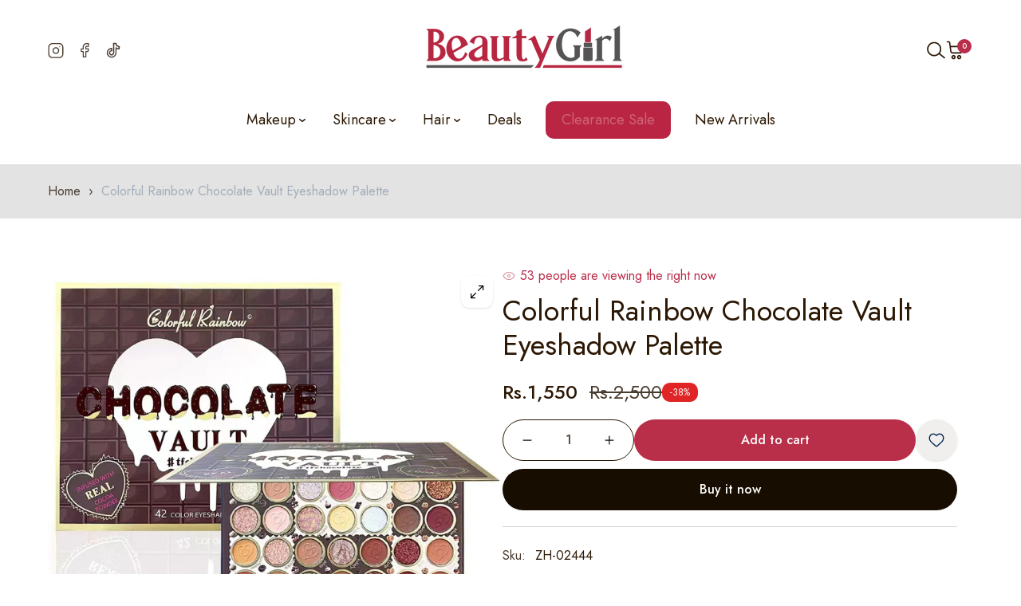

--- FILE ---
content_type: text/html; charset=utf-8
request_url: https://beautygirl.pk/products/colorful-rainbow-chocolate-vault-eyeshadow-palette
body_size: 59614
content:
<!doctype html>

<html
  class="no-js  "
  lang="en"
  >
  <head>
    <meta charset="utf-8">
    <meta http-equiv="X-UA-Compatible" content="IE=edge">
    <meta name="viewport" content="width=device-width,initial-scale=1">
    <meta name="theme-color" content="">
    <link rel="canonical" href="https://beautygirl.pk/products/colorful-rainbow-chocolate-vault-eyeshadow-palette">
    <link
      rel="preconnect"
      href="https://fonts.shopifycdn.com"
      crossorigin><title>
      Colorful Rainbow Chocolate Vault Eyeshadow Palette

        &ndash; beautygirl-pk</title>
    
      <meta name="description" content="Colorful Rainbow Chocolate Vault Eyeshadow Palette The Colorful Rainbow Chocolate Vault Eyeshadow Palette features a delightful array of richly pigmented shades inspired by the vibrant hues of a rainbow. With a mix of matte, shimmer, and metallic finishes, this palette offers endless possibilities for creating bold and">
    
    

<meta property="og:site_name" content="beautygirl-pk">
<meta property="og:url" content="https://beautygirl.pk/products/colorful-rainbow-chocolate-vault-eyeshadow-palette">
<meta property="og:title" content="Colorful Rainbow Chocolate Vault Eyeshadow Palette">
<meta property="og:type" content="product">
<meta property="og:description" content="Colorful Rainbow Chocolate Vault Eyeshadow Palette The Colorful Rainbow Chocolate Vault Eyeshadow Palette features a delightful array of richly pigmented shades inspired by the vibrant hues of a rainbow. With a mix of matte, shimmer, and metallic finishes, this palette offers endless possibilities for creating bold and"><meta property="og:image" content="http://beautygirl.pk/cdn/shop/files/1452a6ea-0b2f-476d-857c-5dd2a5606d8b.jpg?v=1727258050">
  <meta property="og:image:secure_url" content="https://beautygirl.pk/cdn/shop/files/1452a6ea-0b2f-476d-857c-5dd2a5606d8b.jpg?v=1727258050">
  <meta property="og:image:width" content="1000">
  <meta property="og:image:height" content="1000"><meta property="og:price:amount" content="1,550">
  <meta property="og:price:currency" content="PKR"><meta name="twitter:card" content="summary_large_image">
<meta name="twitter:title" content="Colorful Rainbow Chocolate Vault Eyeshadow Palette">
<meta name="twitter:description" content="Colorful Rainbow Chocolate Vault Eyeshadow Palette The Colorful Rainbow Chocolate Vault Eyeshadow Palette features a delightful array of richly pigmented shades inspired by the vibrant hues of a rainbow. With a mix of matte, shimmer, and metallic finishes, this palette offers endless possibilities for creating bold and">

<script src="//beautygirl.pk/cdn/shop/t/12/assets/swiper-bundle.js?v=157530959544459498601760789219" defer="defer"></script>
<script src="//beautygirl.pk/cdn/shop/t/12/assets/constants.js?v=58251544750838685771760789181" defer="defer"></script>
<script src="//beautygirl.pk/cdn/shop/t/12/assets/pubsub.js?v=158357773527763999511760789205" defer="defer"></script>
<script src="//beautygirl.pk/cdn/shop/t/12/assets/global.js?v=97186030814352251861760789187" defer="defer"></script>
<script src="//beautygirl.pk/cdn/shop/t/12/assets/collection-main.js?v=144304965648425655211760789165" defer="defer"></script>
<script src="//beautygirl.pk/cdn/shop/t/12/assets/product-form.js?v=166095854824327583301760789200" defer="defer"></script>
<script src="//beautygirl.pk/cdn/shop/t/12/assets/wishlist.js?v=31967619318623437901760789227" defer="defer"></script>
  <script src="//beautygirl.pk/cdn/shop/t/12/assets/quick-view.js?v=56303388309022636731760789206" defer="defer"></script>

<script src="//beautygirl.pk/cdn/shop/t/12/assets/localization-form.js?v=158503021773244383761760789190" defer="defer"></script>

<script>
  window.shopUrl = 'https://beautygirl.pk';
  window.themeSettings = {
    idComa: 51109865,
    purchaseCode: '7b129e4e-233e-4095-8428-49dfc6b58fe9',
  };
  window.routes = {
    cart_add_url: '/cart/add',
    cart_change_url: '/cart/change',
    cart_update_url: '/cart/update',
    cart_url: '/cart',
    predictive_search_url: '/search/suggest',
  };
  
  window.cartStrings = {
      error: `There was an error while updating your cart. Please try again.`,
      no_shipping: `We do not ship to this address.`,
      shipping_rate: `Shipping rate for {{address}}`,
      quantityError: `You can only add [quantity] of this item to your cart.`,
      money_format: "Rs.{{amount_no_decimals}}",
      quick_edit: `Quick edit`,
  }
  
  window.variantStrings = {
    addToCart: `Add to cart`,
    soldOut: `Sold out`,
    unavailable: `Unavailable`,
    unavailable_with_option: `[value] - Unavailable`,
  };
  
  window.accessibilityStrings = {
    imageAvailable: `Image [index] is now available in gallery view`,
    shareSuccess: `Link copied to clipboard`,
    pauseSlideshow: `Pause slideshow`,
    playSlideshow: `Play slideshow`,
  };
  window.currencyStrings = {
    currency_code: 'false',
    iso_code: 'PKR',
    name: 'Pakistani Rupee',
    symbol: '₨',
  };
  window.messNotifications = {
    added_product_to_wish_list: 'A Product has been added to Wishlist',
    removed_product_from_wish_list: 'A Product has been removed from Wishlist',
    added_product_to_compare: 'A Product has been added to Compare',
    removed_product_from_compare: 'A Product has been removed from Compare'
  };
  window.flashingBrowseTab = {
    enable: false,
    firstNotification: `👉 Come back!`,
    secondaryNotification: `⚡ Hurry We are selling out Fast!`
  }
</script><script>window.performance && window.performance.mark && window.performance.mark('shopify.content_for_header.start');</script><meta id="shopify-digital-wallet" name="shopify-digital-wallet" content="/62074126507/digital_wallets/dialog">
<link rel="alternate" type="application/json+oembed" href="https://beautygirl.pk/products/colorful-rainbow-chocolate-vault-eyeshadow-palette.oembed">
<script async="async" src="/checkouts/internal/preloads.js?locale=en-PK"></script>
<script id="shopify-features" type="application/json">{"accessToken":"75f3a681d6c956f685969b02d77b0672","betas":["rich-media-storefront-analytics"],"domain":"beautygirl.pk","predictiveSearch":true,"shopId":62074126507,"locale":"en"}</script>
<script>var Shopify = Shopify || {};
Shopify.shop = "beautygirl-pk.myshopify.com";
Shopify.locale = "en";
Shopify.currency = {"active":"PKR","rate":"1.0"};
Shopify.country = "PK";
Shopify.theme = {"name":"11.11 SALE 2025","id":149014708395,"schema_name":"Coma-Pod","schema_version":"1.1.2","theme_store_id":null,"role":"main"};
Shopify.theme.handle = "null";
Shopify.theme.style = {"id":null,"handle":null};
Shopify.cdnHost = "beautygirl.pk/cdn";
Shopify.routes = Shopify.routes || {};
Shopify.routes.root = "/";</script>
<script type="module">!function(o){(o.Shopify=o.Shopify||{}).modules=!0}(window);</script>
<script>!function(o){function n(){var o=[];function n(){o.push(Array.prototype.slice.apply(arguments))}return n.q=o,n}var t=o.Shopify=o.Shopify||{};t.loadFeatures=n(),t.autoloadFeatures=n()}(window);</script>
<script id="shop-js-analytics" type="application/json">{"pageType":"product"}</script>
<script defer="defer" async type="module" src="//beautygirl.pk/cdn/shopifycloud/shop-js/modules/v2/client.init-shop-cart-sync_C5BV16lS.en.esm.js"></script>
<script defer="defer" async type="module" src="//beautygirl.pk/cdn/shopifycloud/shop-js/modules/v2/chunk.common_CygWptCX.esm.js"></script>
<script type="module">
  await import("//beautygirl.pk/cdn/shopifycloud/shop-js/modules/v2/client.init-shop-cart-sync_C5BV16lS.en.esm.js");
await import("//beautygirl.pk/cdn/shopifycloud/shop-js/modules/v2/chunk.common_CygWptCX.esm.js");

  window.Shopify.SignInWithShop?.initShopCartSync?.({"fedCMEnabled":true,"windoidEnabled":true});

</script>
<script>(function() {
  var isLoaded = false;
  function asyncLoad() {
    if (isLoaded) return;
    isLoaded = true;
    var urls = ["https:\/\/app.popt.in\/pixel.js?id=60861a815e5ec\u0026shop=beautygirl-pk.myshopify.com"];
    for (var i = 0; i < urls.length; i++) {
      var s = document.createElement('script');
      s.type = 'text/javascript';
      s.async = true;
      s.src = urls[i];
      var x = document.getElementsByTagName('script')[0];
      x.parentNode.insertBefore(s, x);
    }
  };
  if(window.attachEvent) {
    window.attachEvent('onload', asyncLoad);
  } else {
    window.addEventListener('load', asyncLoad, false);
  }
})();</script>
<script id="__st">var __st={"a":62074126507,"offset":18000,"reqid":"a8e89125-263a-4bb0-9aaf-198dd547363a-1768798521","pageurl":"beautygirl.pk\/products\/colorful-rainbow-chocolate-vault-eyeshadow-palette","u":"8b12bf0ba993","p":"product","rtyp":"product","rid":7932308717739};</script>
<script>window.ShopifyPaypalV4VisibilityTracking = true;</script>
<script id="captcha-bootstrap">!function(){'use strict';const t='contact',e='account',n='new_comment',o=[[t,t],['blogs',n],['comments',n],[t,'customer']],c=[[e,'customer_login'],[e,'guest_login'],[e,'recover_customer_password'],[e,'create_customer']],r=t=>t.map((([t,e])=>`form[action*='/${t}']:not([data-nocaptcha='true']) input[name='form_type'][value='${e}']`)).join(','),a=t=>()=>t?[...document.querySelectorAll(t)].map((t=>t.form)):[];function s(){const t=[...o],e=r(t);return a(e)}const i='password',u='form_key',d=['recaptcha-v3-token','g-recaptcha-response','h-captcha-response',i],f=()=>{try{return window.sessionStorage}catch{return}},m='__shopify_v',_=t=>t.elements[u];function p(t,e,n=!1){try{const o=window.sessionStorage,c=JSON.parse(o.getItem(e)),{data:r}=function(t){const{data:e,action:n}=t;return t[m]||n?{data:e,action:n}:{data:t,action:n}}(c);for(const[e,n]of Object.entries(r))t.elements[e]&&(t.elements[e].value=n);n&&o.removeItem(e)}catch(o){console.error('form repopulation failed',{error:o})}}const l='form_type',E='cptcha';function T(t){t.dataset[E]=!0}const w=window,h=w.document,L='Shopify',v='ce_forms',y='captcha';let A=!1;((t,e)=>{const n=(g='f06e6c50-85a8-45c8-87d0-21a2b65856fe',I='https://cdn.shopify.com/shopifycloud/storefront-forms-hcaptcha/ce_storefront_forms_captcha_hcaptcha.v1.5.2.iife.js',D={infoText:'Protected by hCaptcha',privacyText:'Privacy',termsText:'Terms'},(t,e,n)=>{const o=w[L][v],c=o.bindForm;if(c)return c(t,g,e,D).then(n);var r;o.q.push([[t,g,e,D],n]),r=I,A||(h.body.append(Object.assign(h.createElement('script'),{id:'captcha-provider',async:!0,src:r})),A=!0)});var g,I,D;w[L]=w[L]||{},w[L][v]=w[L][v]||{},w[L][v].q=[],w[L][y]=w[L][y]||{},w[L][y].protect=function(t,e){n(t,void 0,e),T(t)},Object.freeze(w[L][y]),function(t,e,n,w,h,L){const[v,y,A,g]=function(t,e,n){const i=e?o:[],u=t?c:[],d=[...i,...u],f=r(d),m=r(i),_=r(d.filter((([t,e])=>n.includes(e))));return[a(f),a(m),a(_),s()]}(w,h,L),I=t=>{const e=t.target;return e instanceof HTMLFormElement?e:e&&e.form},D=t=>v().includes(t);t.addEventListener('submit',(t=>{const e=I(t);if(!e)return;const n=D(e)&&!e.dataset.hcaptchaBound&&!e.dataset.recaptchaBound,o=_(e),c=g().includes(e)&&(!o||!o.value);(n||c)&&t.preventDefault(),c&&!n&&(function(t){try{if(!f())return;!function(t){const e=f();if(!e)return;const n=_(t);if(!n)return;const o=n.value;o&&e.removeItem(o)}(t);const e=Array.from(Array(32),(()=>Math.random().toString(36)[2])).join('');!function(t,e){_(t)||t.append(Object.assign(document.createElement('input'),{type:'hidden',name:u})),t.elements[u].value=e}(t,e),function(t,e){const n=f();if(!n)return;const o=[...t.querySelectorAll(`input[type='${i}']`)].map((({name:t})=>t)),c=[...d,...o],r={};for(const[a,s]of new FormData(t).entries())c.includes(a)||(r[a]=s);n.setItem(e,JSON.stringify({[m]:1,action:t.action,data:r}))}(t,e)}catch(e){console.error('failed to persist form',e)}}(e),e.submit())}));const S=(t,e)=>{t&&!t.dataset[E]&&(n(t,e.some((e=>e===t))),T(t))};for(const o of['focusin','change'])t.addEventListener(o,(t=>{const e=I(t);D(e)&&S(e,y())}));const B=e.get('form_key'),M=e.get(l),P=B&&M;t.addEventListener('DOMContentLoaded',(()=>{const t=y();if(P)for(const e of t)e.elements[l].value===M&&p(e,B);[...new Set([...A(),...v().filter((t=>'true'===t.dataset.shopifyCaptcha))])].forEach((e=>S(e,t)))}))}(h,new URLSearchParams(w.location.search),n,t,e,['guest_login'])})(!0,!0)}();</script>
<script integrity="sha256-4kQ18oKyAcykRKYeNunJcIwy7WH5gtpwJnB7kiuLZ1E=" data-source-attribution="shopify.loadfeatures" defer="defer" src="//beautygirl.pk/cdn/shopifycloud/storefront/assets/storefront/load_feature-a0a9edcb.js" crossorigin="anonymous"></script>
<script data-source-attribution="shopify.dynamic_checkout.dynamic.init">var Shopify=Shopify||{};Shopify.PaymentButton=Shopify.PaymentButton||{isStorefrontPortableWallets:!0,init:function(){window.Shopify.PaymentButton.init=function(){};var t=document.createElement("script");t.src="https://beautygirl.pk/cdn/shopifycloud/portable-wallets/latest/portable-wallets.en.js",t.type="module",document.head.appendChild(t)}};
</script>
<script data-source-attribution="shopify.dynamic_checkout.buyer_consent">
  function portableWalletsHideBuyerConsent(e){var t=document.getElementById("shopify-buyer-consent"),n=document.getElementById("shopify-subscription-policy-button");t&&n&&(t.classList.add("hidden"),t.setAttribute("aria-hidden","true"),n.removeEventListener("click",e))}function portableWalletsShowBuyerConsent(e){var t=document.getElementById("shopify-buyer-consent"),n=document.getElementById("shopify-subscription-policy-button");t&&n&&(t.classList.remove("hidden"),t.removeAttribute("aria-hidden"),n.addEventListener("click",e))}window.Shopify?.PaymentButton&&(window.Shopify.PaymentButton.hideBuyerConsent=portableWalletsHideBuyerConsent,window.Shopify.PaymentButton.showBuyerConsent=portableWalletsShowBuyerConsent);
</script>
<script>
  function portableWalletsCleanup(e){e&&e.src&&console.error("Failed to load portable wallets script "+e.src);var t=document.querySelectorAll("shopify-accelerated-checkout .shopify-payment-button__skeleton, shopify-accelerated-checkout-cart .wallet-cart-button__skeleton"),e=document.getElementById("shopify-buyer-consent");for(let e=0;e<t.length;e++)t[e].remove();e&&e.remove()}function portableWalletsNotLoadedAsModule(e){e instanceof ErrorEvent&&"string"==typeof e.message&&e.message.includes("import.meta")&&"string"==typeof e.filename&&e.filename.includes("portable-wallets")&&(window.removeEventListener("error",portableWalletsNotLoadedAsModule),window.Shopify.PaymentButton.failedToLoad=e,"loading"===document.readyState?document.addEventListener("DOMContentLoaded",window.Shopify.PaymentButton.init):window.Shopify.PaymentButton.init())}window.addEventListener("error",portableWalletsNotLoadedAsModule);
</script>

<script type="module" src="https://beautygirl.pk/cdn/shopifycloud/portable-wallets/latest/portable-wallets.en.js" onError="portableWalletsCleanup(this)" crossorigin="anonymous"></script>
<script nomodule>
  document.addEventListener("DOMContentLoaded", portableWalletsCleanup);
</script>

<link id="shopify-accelerated-checkout-styles" rel="stylesheet" media="screen" href="https://beautygirl.pk/cdn/shopifycloud/portable-wallets/latest/accelerated-checkout-backwards-compat.css" crossorigin="anonymous">
<style id="shopify-accelerated-checkout-cart">
        #shopify-buyer-consent {
  margin-top: 1em;
  display: inline-block;
  width: 100%;
}

#shopify-buyer-consent.hidden {
  display: none;
}

#shopify-subscription-policy-button {
  background: none;
  border: none;
  padding: 0;
  text-decoration: underline;
  font-size: inherit;
  cursor: pointer;
}

#shopify-subscription-policy-button::before {
  box-shadow: none;
}

      </style>

<script>window.performance && window.performance.mark && window.performance.mark('shopify.content_for_header.end');</script>
    <script>
      document.documentElement.className = document.documentElement.className.replace('no-js', 'js');
      if (Shopify.designMode) {
        document.documentElement.classList.add('shopify-design-mode');
      }
    </script>
<link
    rel="stylesheet"
    href="https://fonts.googleapis.com/css?family=Jost:300,300i,400,400i,500,500i,600,600i,700,700i,800,800i&display=swap"
    media="print"
    onload="this.media='all'"><style data-shopify>
  :root  {
    --font-body-family: Jost;
    --font-body-size: 16px;
    --font-body-weight: 400;
    --font-heading-family: Jost;
    --font-heading-weight: 500;
    --font-heading-weight-secondary: 400;
    --letter-spacing-heading: 0px;
    --fz-h1: 48px;
    --fz-h2: 36px;
    --fz-h3: 24px;
    --fz-h4: 20px;
    --fz-h5: 16px;
    --fz-h6: 16px;

    --font-menu-family: Jost;
    --font-menu-size: 18px;
    --font-menu-weight: 400;
    --font-menu-size-sub: 16px;
    --font-menu-weight-sub: 300;
    --letter-spacing-menu: 0px;
  }
</style>
<style data-shopify>
  
    :root,
    .color-background-1 {
      --color-background: 255, 
      255, 
      255;
      
        --gradient-background: #ffffff;
      
      --color-background-grid: #ffffff;
      --base-color: #483b2f;
      --other-color: #a49d97;
      --heading-color: #2b1703;
      --border-color: #d1d7dd;
      --primary-color: #b92e49;
      --secondary-color: rgba(185, 46, 73, 0.8);
      --tp-bg: rgba(72, 59, 47, 0.08);
      /* Button  */
      --color-btn-primary: #b92e49;
      --color-btn-secondary: #483b2f;
      --color-btn-text: #ffffff;
      --color-btn-text-underline: #483b2f;
      --color-hvr-btn-text: #ffffff;
      /*Input*/
      --border-color-input: #a3aeb9;
      --background-color-input: #ffffff;
    }
  
    
    .color-background-2 {
      --color-background: 0, 
      0, 
      0;
      
        --gradient-background: linear-gradient(90deg, rgba(251, 51, 166, 1), rgba(127, 72, 176, 1) 50%, rgba(48, 145, 211, 1) 100%);
      
      --color-background-grid: #ffffff;
      --base-color: #ffffff;
      --other-color: #a3aeb9;
      --heading-color: #ffffff;
      --border-color: #999999;
      --primary-color: #eb4600;
      --secondary-color: rgba(235, 70, 0, 0.8);
      --tp-bg: rgba(255, 255, 255, 0.08);
      /* Button  */
      --color-btn-primary: #ffffff;
      --color-btn-secondary: #eb4600;
      --color-btn-text: #2b1703;
      --color-btn-text-underline: #ffffff;
      --color-hvr-btn-text: #ffffff;
      /*Input*/
      --border-color-input: #999999;
      --background-color-input: #ffffff;
    }
  
    
    .color-inverse {
      --color-background: 227, 
      227, 
      227;
      
        --gradient-background: #e3e3e3;
      
      --color-background-grid: #ffffff;
      --base-color: #483b2f;
      --other-color: #a3aeb9;
      --heading-color: #2b1703;
      --border-color: #e3e3e3;
      --primary-color: #eb4600;
      --secondary-color: rgba(235, 70, 0, 0.8);
      --tp-bg: rgba(72, 59, 47, 0.08);
      /* Button  */
      --color-btn-primary: #2b1703;
      --color-btn-secondary: #eb4600;
      --color-btn-text: #ffffff;
      --color-btn-text-underline: #483b2f;
      --color-hvr-btn-text: #ffffff;
      /*Input*/
      --border-color-input: #a3aeb9;
      --background-color-input: #ffffff;
    }
  
    
    .color-scheme-40ec7a9a-7096-4ed4-b20e-45698e7a9a31 {
      --color-background: 244, 
      244, 
      244;
      
        --gradient-background: #f4f4f4;
      
      --color-background-grid: #ffffff;
      --base-color: #483b2f;
      --other-color: #a3aeb9;
      --heading-color: #2b1703;
      --border-color: #e3e3e3;
      --primary-color: #eb4600;
      --secondary-color: rgba(235, 70, 0, 0.8);
      --tp-bg: rgba(72, 59, 47, 0.08);
      /* Button  */
      --color-btn-primary: #2b1703;
      --color-btn-secondary: #eb4600;
      --color-btn-text: #ffffff;
      --color-btn-text-underline: #483b2f;
      --color-hvr-btn-text: #ffffff;
      /*Input*/
      --border-color-input: #999999;
      --background-color-input: #ffffff;
    }
  
    
    .color-scheme-30767b86-79e0-4702-9cdb-67d30dc9214d {
      --color-background: 255, 
      255, 
      255;
      
        --gradient-background: #ffffff;
      
      --color-background-grid: #ffffff;
      --base-color: #483b2f;
      --other-color: #483b2f;
      --heading-color: #2b1703;
      --border-color: #eb4600;
      --primary-color: #eb4600;
      --secondary-color: rgba(235, 70, 0, 0.8);
      --tp-bg: rgba(72, 59, 47, 0.08);
      /* Button  */
      --color-btn-primary: #2b1703;
      --color-btn-secondary: #eb4600;
      --color-btn-text: #2b1703;
      --color-btn-text-underline: #483b2f;
      --color-hvr-btn-text: #ffffff;
      /*Input*/
      --border-color-input: #999999;
      --background-color-input: #ffffff;
    }
  

  body, .color-background-1, .color-background-2, .color-inverse, .color-scheme-40ec7a9a-7096-4ed4-b20e-45698e7a9a31, .color-scheme-30767b86-79e0-4702-9cdb-67d30dc9214d {
    color: var(--base-color);
    background-color: rgb(var(--color-background));
  }
  :root {
    --color-sub-menu: #151617;
  }
</style><style data-shopify>
  :root  {
    --tp-transition: all 0.5s;
    --tp-scale: scale(1.08);
    --fz-14: 1.4rem;
    --fz-16: 1.6rem;
    --fz-18: 1.8rem;
    --fz-20: 2.0rem;
    --fz-24: 2.4rem;
    --fz-26: 2.6rem;
    --fz-32: 3.2rem;
    --fz-48: 4.8rem;

    --letter-spacing-base: 0;
    --line-height-base: 1.5;
    --line-height-heading: 1.2;
    --full-width-padding: 3rem;
    /* --border-radius: 1rem; */
    --color-white: #ffffff;
    --color-black: #272829;
    --color-grey: #E4E4E4;
    --color-gray: #999;
    --color-light-gray: #e3e3e3;
    --color-dark-gray: #4444;
    --color-cream: #EFEFEF;
    --color-orange: #F53715;
    --color-green: #00D084;
    --color-red: #DF2525;
    --color-success: #428445;
    --color--empty: #907341;
    --background-empty: #faf0df;
  }
  /* variable theme g_st */
  :root {
    /*General*/
    /*Option Layout */
    --body-custom-width-container:1470px;
  --tp-container-fluid-width: 1890px;
  --spacing-sections-desktop: 80px;
  --spacing-sections-tablet: 60px;
  --spacing-sections-mobile: 50px;
  /*End Option Layout */

  /*BUTTON*/
  
  --font-size-btn: 16px;
  --letter-spacing-btn: 0px;
  --border-radius-btn: 50px;
  --border-width-btn: 1px;
  --line-height-btn: 22px;
  --font-weight-btn: 500;


  /*INPUT*/
  --inputs-border-width: 1px;
  --font-size-input: 16px;
  --border-radius-input: 10px;
  --line-height-input: 26px;
  --font-weight-input: 400;

  --product-card-image-padding: 0.0rem;
  --product-card-corner-radius: 0.0rem;
  --product-card-text-alignment: center;
  --product-card-border-width: 0.0rem;
  --product-card-border-opacity: 0.1;
  --product-card-shadow-opacity: 0.0;
  --product-card-shadow-visible: 0;
  --product-card-shadow-horizontal-offset: 0.0rem;
  --product-card-shadow-vertical-offset: 0.4rem;
  --product-card-shadow-blur-radius: 0.5rem;

  --badge-corner-radius: 4.0rem;

  --grid-desktop-vertical-spacing: 30px;
  --grid-desktop-horizontal-spacing: 20px;
  --grid-mobile-vertical-spacing: 15px;
  --grid-mobile-horizontal-spacing: 10px;
  --border-radius: 10px;

}
@media (max-width: 767px) {
;


/*

   :root{ 
   --fz-14: 1.2rem; 
   --fz-16: 1.4rem; 
   --fz-18: 1.6rem; 
   --fz-20: 1.8rem; 
   --fz-24: 2.0rem; 
   --fz-32: 2.4rem; 
   --fz-48: 3.2rem; 
   } 
*/
}
</style>
<link href="//beautygirl.pk/cdn/shop/t/12/assets/animate.css?v=106769288190940066311760789156" rel="stylesheet" type="text/css" media="all" />


  <link href="//beautygirl.pk/cdn/shop/t/12/assets/tailwind.css?v=178714150690833638481760789220" rel="stylesheet" type="text/css" media="all" />
  <link href="//beautygirl.pk/cdn/shop/t/12/assets/reset.css?v=49123494004408482381760789208" rel="stylesheet" type="text/css" media="all" />
  <link href="//beautygirl.pk/cdn/shop/t/12/assets/swiper-bundle.css?v=149468730205838014541760789218" rel="stylesheet" type="text/css" media="all" />
  <link href="//beautygirl.pk/cdn/shop/t/12/assets/base.css?v=2967423316191820631760789159" rel="stylesheet" type="text/css" media="all" />
  <link href="//beautygirl.pk/cdn/shop/t/12/assets/utilities.css?v=22893971918366841851760789225" rel="stylesheet" type="text/css" media="all" />
  <link href="//beautygirl.pk/cdn/shop/t/12/assets/component.css?v=179795131789783490131760789180" rel="stylesheet" type="text/css" media="all" />

<link
    rel="stylesheet"
    href="//beautygirl.pk/cdn/shop/t/12/assets/component-predictive-search.css?v=51565461618374369001760789178"
    media="print"
    onload="this.media='all'"><!-- Google Tag Manager -->
<script>(function(w,d,s,l,i){w[l]=w[l]||[];w[l].push({'gtm.start':
new Date().getTime(),event:'gtm.js'});var f=d.getElementsByTagName(s)[0],
j=d.createElement(s),dl=l!='dataLayer'?'&l='+l:'';j.async=true;j.src=
'https://www.googletagmanager.com/gtm.js?id='+i+dl;f.parentNode.insertBefore(j,f);
})(window,document,'script','dataLayer','GTM-584ZSFPK');</script>
<!-- End Google Tag Manager -->   

<!-- Include CSS and JS -->
<link rel="stylesheet" href="//beautygirl.pk/cdn/shop/t/12/assets/popup.css?v=181788192964728606641760789199">
<script src="//beautygirl.pk/cdn/shop/t/12/assets/popup.js?v=180302620076737454601760789199"></script>    
  <!-- BEGIN app block: shopify://apps/judge-me-reviews/blocks/judgeme_core/61ccd3b1-a9f2-4160-9fe9-4fec8413e5d8 --><!-- Start of Judge.me Core -->






<link rel="dns-prefetch" href="https://cdnwidget.judge.me">
<link rel="dns-prefetch" href="https://cdn.judge.me">
<link rel="dns-prefetch" href="https://cdn1.judge.me">
<link rel="dns-prefetch" href="https://api.judge.me">

<script data-cfasync='false' class='jdgm-settings-script'>window.jdgmSettings={"pagination":5,"disable_web_reviews":false,"badge_no_review_text":"No reviews","badge_n_reviews_text":"{{ n }} review/reviews","badge_star_color":"#B72540","hide_badge_preview_if_no_reviews":true,"badge_hide_text":false,"enforce_center_preview_badge":false,"widget_title":"Customer Reviews","widget_open_form_text":"Write a review","widget_close_form_text":"Cancel review","widget_refresh_page_text":"Refresh page","widget_summary_text":"Based on {{ number_of_reviews }} review/reviews","widget_no_review_text":"Be the first to write a review","widget_name_field_text":"Display name","widget_verified_name_field_text":"Verified Name (public)","widget_name_placeholder_text":"Display name","widget_required_field_error_text":"This field is required.","widget_email_field_text":"Email address","widget_verified_email_field_text":"Verified Email (private, can not be edited)","widget_email_placeholder_text":"Your email address","widget_email_field_error_text":"Please enter a valid email address.","widget_rating_field_text":"Rating","widget_review_title_field_text":"Review Title","widget_review_title_placeholder_text":"Give your review a title","widget_review_body_field_text":"Review content","widget_review_body_placeholder_text":"Start writing here...","widget_pictures_field_text":"Picture/Video (optional)","widget_submit_review_text":"Submit Review","widget_submit_verified_review_text":"Submit Verified Review","widget_submit_success_msg_with_auto_publish":"Thank you! Please refresh the page in a few moments to see your review. You can remove or edit your review by logging into \u003ca href='https://judge.me/login' target='_blank' rel='nofollow noopener'\u003eJudge.me\u003c/a\u003e","widget_submit_success_msg_no_auto_publish":"Thank you! Your review will be published as soon as it is approved by the shop admin. You can remove or edit your review by logging into \u003ca href='https://judge.me/login' target='_blank' rel='nofollow noopener'\u003eJudge.me\u003c/a\u003e","widget_show_default_reviews_out_of_total_text":"Showing {{ n_reviews_shown }} out of {{ n_reviews }} reviews.","widget_show_all_link_text":"Show all","widget_show_less_link_text":"Show less","widget_author_said_text":"{{ reviewer_name }} said:","widget_days_text":"{{ n }} days ago","widget_weeks_text":"{{ n }} week/weeks ago","widget_months_text":"{{ n }} month/months ago","widget_years_text":"{{ n }} year/years ago","widget_yesterday_text":"Yesterday","widget_today_text":"Today","widget_replied_text":"\u003e\u003e {{ shop_name }} replied:","widget_read_more_text":"Read more","widget_reviewer_name_as_initial":"","widget_rating_filter_color":"#fbcd0a","widget_rating_filter_see_all_text":"See all reviews","widget_sorting_most_recent_text":"Most Recent","widget_sorting_highest_rating_text":"Highest Rating","widget_sorting_lowest_rating_text":"Lowest Rating","widget_sorting_with_pictures_text":"Only Pictures","widget_sorting_most_helpful_text":"Most Helpful","widget_open_question_form_text":"Ask a question","widget_reviews_subtab_text":"Reviews","widget_questions_subtab_text":"Questions","widget_question_label_text":"Question","widget_answer_label_text":"Answer","widget_question_placeholder_text":"Write your question here","widget_submit_question_text":"Submit Question","widget_question_submit_success_text":"Thank you for your question! We will notify you once it gets answered.","widget_star_color":"#B72540","verified_badge_text":"Verified","verified_badge_bg_color":"","verified_badge_text_color":"","verified_badge_placement":"left-of-reviewer-name","widget_review_max_height":"","widget_hide_border":false,"widget_social_share":false,"widget_thumb":false,"widget_review_location_show":false,"widget_location_format":"","all_reviews_include_out_of_store_products":true,"all_reviews_out_of_store_text":"(out of store)","all_reviews_pagination":100,"all_reviews_product_name_prefix_text":"about","enable_review_pictures":true,"enable_question_anwser":false,"widget_theme":"default","review_date_format":"mm/dd/yyyy","default_sort_method":"most-recent","widget_product_reviews_subtab_text":"Product Reviews","widget_shop_reviews_subtab_text":"Shop Reviews","widget_other_products_reviews_text":"Reviews for other products","widget_store_reviews_subtab_text":"Store reviews","widget_no_store_reviews_text":"This store hasn't received any reviews yet","widget_web_restriction_product_reviews_text":"This product hasn't received any reviews yet","widget_no_items_text":"No items found","widget_show_more_text":"Show more","widget_write_a_store_review_text":"Write a Store Review","widget_other_languages_heading":"Reviews in Other Languages","widget_translate_review_text":"Translate review to {{ language }}","widget_translating_review_text":"Translating...","widget_show_original_translation_text":"Show original ({{ language }})","widget_translate_review_failed_text":"Review couldn't be translated.","widget_translate_review_retry_text":"Retry","widget_translate_review_try_again_later_text":"Try again later","show_product_url_for_grouped_product":false,"widget_sorting_pictures_first_text":"Pictures First","show_pictures_on_all_rev_page_mobile":false,"show_pictures_on_all_rev_page_desktop":false,"floating_tab_hide_mobile_install_preference":false,"floating_tab_button_name":"★ Reviews","floating_tab_title":"Let customers speak for us","floating_tab_button_color":"","floating_tab_button_background_color":"","floating_tab_url":"","floating_tab_url_enabled":false,"floating_tab_tab_style":"text","all_reviews_text_badge_text":"Customers rate us {{ shop.metafields.judgeme.all_reviews_rating | round: 1 }}/5 based on {{ shop.metafields.judgeme.all_reviews_count }} reviews.","all_reviews_text_badge_text_branded_style":"{{ shop.metafields.judgeme.all_reviews_rating | round: 1 }} out of 5 stars based on {{ shop.metafields.judgeme.all_reviews_count }} reviews","is_all_reviews_text_badge_a_link":false,"show_stars_for_all_reviews_text_badge":false,"all_reviews_text_badge_url":"","all_reviews_text_style":"branded","all_reviews_text_color_style":"judgeme_brand_color","all_reviews_text_color":"#108474","all_reviews_text_show_jm_brand":true,"featured_carousel_show_header":true,"featured_carousel_title":"Let customers speak for us","testimonials_carousel_title":"Customers are saying","videos_carousel_title":"Real customer stories","cards_carousel_title":"Customers are saying","featured_carousel_count_text":"from {{ n }} reviews","featured_carousel_add_link_to_all_reviews_page":false,"featured_carousel_url":"","featured_carousel_show_images":true,"featured_carousel_autoslide_interval":3,"featured_carousel_arrows_on_the_sides":true,"featured_carousel_height":150,"featured_carousel_width":100,"featured_carousel_image_size":1000,"featured_carousel_image_height":250,"featured_carousel_arrow_color":"#eeeeee","verified_count_badge_style":"branded","verified_count_badge_orientation":"horizontal","verified_count_badge_color_style":"judgeme_brand_color","verified_count_badge_color":"#108474","is_verified_count_badge_a_link":false,"verified_count_badge_url":"","verified_count_badge_show_jm_brand":true,"widget_rating_preset_default":5,"widget_first_sub_tab":"product-reviews","widget_show_histogram":true,"widget_histogram_use_custom_color":false,"widget_pagination_use_custom_color":false,"widget_star_use_custom_color":false,"widget_verified_badge_use_custom_color":false,"widget_write_review_use_custom_color":false,"picture_reminder_submit_button":"Upload Pictures","enable_review_videos":true,"mute_video_by_default":false,"widget_sorting_videos_first_text":"Videos First","widget_review_pending_text":"Pending","featured_carousel_items_for_large_screen":3,"social_share_options_order":"Facebook,Twitter","remove_microdata_snippet":true,"disable_json_ld":false,"enable_json_ld_products":false,"preview_badge_show_question_text":false,"preview_badge_no_question_text":"No questions","preview_badge_n_question_text":"{{ number_of_questions }} question/questions","qa_badge_show_icon":false,"qa_badge_position":"same-row","remove_judgeme_branding":false,"widget_add_search_bar":false,"widget_search_bar_placeholder":"Search","widget_sorting_verified_only_text":"Verified only","featured_carousel_theme":"aligned","featured_carousel_show_rating":true,"featured_carousel_show_title":true,"featured_carousel_show_body":true,"featured_carousel_show_date":false,"featured_carousel_show_reviewer":true,"featured_carousel_show_product":true,"featured_carousel_header_background_color":"#B72540","featured_carousel_header_text_color":"#ffffff","featured_carousel_name_product_separator":"reviewed","featured_carousel_full_star_background":"#108474","featured_carousel_empty_star_background":"#dadada","featured_carousel_vertical_theme_background":"#f9fafb","featured_carousel_verified_badge_enable":true,"featured_carousel_verified_badge_color":"#B72540","featured_carousel_border_style":"round","featured_carousel_review_line_length_limit":3,"featured_carousel_more_reviews_button_text":"Read more reviews","featured_carousel_view_product_button_text":"View product","all_reviews_page_load_reviews_on":"scroll","all_reviews_page_load_more_text":"Load More Reviews","disable_fb_tab_reviews":false,"enable_ajax_cdn_cache":false,"widget_advanced_speed_features":5,"widget_public_name_text":"displayed publicly like","default_reviewer_name":"John Smith","default_reviewer_name_has_non_latin":true,"widget_reviewer_anonymous":"Anonymous","medals_widget_title":"Judge.me Review Medals","medals_widget_background_color":"#f9fafb","medals_widget_position":"footer_all_pages","medals_widget_border_color":"#f9fafb","medals_widget_verified_text_position":"left","medals_widget_use_monochromatic_version":false,"medals_widget_elements_color":"#108474","show_reviewer_avatar":true,"widget_invalid_yt_video_url_error_text":"Not a YouTube video URL","widget_max_length_field_error_text":"Please enter no more than {0} characters.","widget_show_country_flag":false,"widget_show_collected_via_shop_app":true,"widget_verified_by_shop_badge_style":"light","widget_verified_by_shop_text":"Verified by Shop","widget_show_photo_gallery":false,"widget_load_with_code_splitting":true,"widget_ugc_install_preference":false,"widget_ugc_title":"Made by us, Shared by you","widget_ugc_subtitle":"Tag us to see your picture featured in our page","widget_ugc_arrows_color":"#ffffff","widget_ugc_primary_button_text":"Buy Now","widget_ugc_primary_button_background_color":"#108474","widget_ugc_primary_button_text_color":"#ffffff","widget_ugc_primary_button_border_width":"0","widget_ugc_primary_button_border_style":"none","widget_ugc_primary_button_border_color":"#108474","widget_ugc_primary_button_border_radius":"25","widget_ugc_secondary_button_text":"Load More","widget_ugc_secondary_button_background_color":"#ffffff","widget_ugc_secondary_button_text_color":"#108474","widget_ugc_secondary_button_border_width":"2","widget_ugc_secondary_button_border_style":"solid","widget_ugc_secondary_button_border_color":"#108474","widget_ugc_secondary_button_border_radius":"25","widget_ugc_reviews_button_text":"View Reviews","widget_ugc_reviews_button_background_color":"#ffffff","widget_ugc_reviews_button_text_color":"#108474","widget_ugc_reviews_button_border_width":"2","widget_ugc_reviews_button_border_style":"solid","widget_ugc_reviews_button_border_color":"#108474","widget_ugc_reviews_button_border_radius":"25","widget_ugc_reviews_button_link_to":"judgeme-reviews-page","widget_ugc_show_post_date":true,"widget_ugc_max_width":"800","widget_rating_metafield_value_type":true,"widget_primary_color":"#B72540","widget_enable_secondary_color":false,"widget_secondary_color":"#edf5f5","widget_summary_average_rating_text":"{{ average_rating }} out of 5","widget_media_grid_title":"Customer photos \u0026 videos","widget_media_grid_see_more_text":"See more","widget_round_style":false,"widget_show_product_medals":false,"widget_verified_by_judgeme_text":"Verified by Judge.me","widget_show_store_medals":true,"widget_verified_by_judgeme_text_in_store_medals":"Verified by Judge.me","widget_media_field_exceed_quantity_message":"Sorry, we can only accept {{ max_media }} for one review.","widget_media_field_exceed_limit_message":"{{ file_name }} is too large, please select a {{ media_type }} less than {{ size_limit }}MB.","widget_review_submitted_text":"Review Submitted!","widget_question_submitted_text":"Question Submitted!","widget_close_form_text_question":"Cancel","widget_write_your_answer_here_text":"Write your answer here","widget_enabled_branded_link":true,"widget_show_collected_by_judgeme":true,"widget_reviewer_name_color":"","widget_write_review_text_color":"","widget_write_review_bg_color":"","widget_collected_by_judgeme_text":"collected by Judge.me","widget_pagination_type":"standard","widget_load_more_text":"Load More","widget_load_more_color":"#108474","widget_full_review_text":"Full Review","widget_read_more_reviews_text":"Read More Reviews","widget_read_questions_text":"Read Questions","widget_questions_and_answers_text":"Questions \u0026 Answers","widget_verified_by_text":"Verified by","widget_verified_text":"Verified","widget_number_of_reviews_text":"{{ number_of_reviews }} reviews","widget_back_button_text":"Back","widget_next_button_text":"Next","widget_custom_forms_filter_button":"Filters","custom_forms_style":"horizontal","widget_show_review_information":false,"how_reviews_are_collected":"How reviews are collected?","widget_show_review_keywords":false,"widget_gdpr_statement":"How we use your data: We'll only contact you about the review you left, and only if necessary. By submitting your review, you agree to Judge.me's \u003ca href='https://judge.me/terms' target='_blank' rel='nofollow noopener'\u003eterms\u003c/a\u003e, \u003ca href='https://judge.me/privacy' target='_blank' rel='nofollow noopener'\u003eprivacy\u003c/a\u003e and \u003ca href='https://judge.me/content-policy' target='_blank' rel='nofollow noopener'\u003econtent\u003c/a\u003e policies.","widget_multilingual_sorting_enabled":false,"widget_translate_review_content_enabled":false,"widget_translate_review_content_method":"manual","popup_widget_review_selection":"automatically_with_pictures","popup_widget_round_border_style":true,"popup_widget_show_title":true,"popup_widget_show_body":true,"popup_widget_show_reviewer":false,"popup_widget_show_product":true,"popup_widget_show_pictures":true,"popup_widget_use_review_picture":true,"popup_widget_show_on_home_page":true,"popup_widget_show_on_product_page":true,"popup_widget_show_on_collection_page":true,"popup_widget_show_on_cart_page":true,"popup_widget_position":"bottom_left","popup_widget_first_review_delay":5,"popup_widget_duration":5,"popup_widget_interval":5,"popup_widget_review_count":5,"popup_widget_hide_on_mobile":true,"review_snippet_widget_round_border_style":true,"review_snippet_widget_card_color":"#FFFFFF","review_snippet_widget_slider_arrows_background_color":"#FFFFFF","review_snippet_widget_slider_arrows_color":"#000000","review_snippet_widget_star_color":"#108474","show_product_variant":false,"all_reviews_product_variant_label_text":"Variant: ","widget_show_verified_branding":true,"widget_ai_summary_title":"Customers say","widget_ai_summary_disclaimer":"AI-powered review summary based on recent customer reviews","widget_show_ai_summary":false,"widget_show_ai_summary_bg":false,"widget_show_review_title_input":true,"redirect_reviewers_invited_via_email":"external_form","request_store_review_after_product_review":false,"request_review_other_products_in_order":false,"review_form_color_scheme":"default","review_form_corner_style":"square","review_form_star_color":{},"review_form_text_color":"#333333","review_form_background_color":"#ffffff","review_form_field_background_color":"#fafafa","review_form_button_color":{},"review_form_button_text_color":"#ffffff","review_form_modal_overlay_color":"#000000","review_content_screen_title_text":"How would you rate this product?","review_content_introduction_text":"We would love it if you would share a bit about your experience.","store_review_form_title_text":"How would you rate this store?","store_review_form_introduction_text":"We would love it if you would share a bit about your experience.","show_review_guidance_text":true,"one_star_review_guidance_text":"Poor","five_star_review_guidance_text":"Great","customer_information_screen_title_text":"About you","customer_information_introduction_text":"Please tell us more about you.","custom_questions_screen_title_text":"Your experience in more detail","custom_questions_introduction_text":"Here are a few questions to help us understand more about your experience.","review_submitted_screen_title_text":"Thanks for your review!","review_submitted_screen_thank_you_text":"We are processing it and it will appear on the store soon.","review_submitted_screen_email_verification_text":"Please confirm your email by clicking the link we just sent you. This helps us keep reviews authentic.","review_submitted_request_store_review_text":"Would you like to share your experience of shopping with us?","review_submitted_review_other_products_text":"Would you like to review these products?","store_review_screen_title_text":"Would you like to share your experience of shopping with us?","store_review_introduction_text":"We value your feedback and use it to improve. Please share any thoughts or suggestions you have.","reviewer_media_screen_title_picture_text":"Share a picture","reviewer_media_introduction_picture_text":"Upload a photo to support your review.","reviewer_media_screen_title_video_text":"Share a video","reviewer_media_introduction_video_text":"Upload a video to support your review.","reviewer_media_screen_title_picture_or_video_text":"Share a picture or video","reviewer_media_introduction_picture_or_video_text":"Upload a photo or video to support your review.","reviewer_media_youtube_url_text":"Paste your Youtube URL here","advanced_settings_next_step_button_text":"Next","advanced_settings_close_review_button_text":"Close","modal_write_review_flow":false,"write_review_flow_required_text":"Required","write_review_flow_privacy_message_text":"We respect your privacy.","write_review_flow_anonymous_text":"Post review as anonymous","write_review_flow_visibility_text":"This won't be visible to other customers.","write_review_flow_multiple_selection_help_text":"Select as many as you like","write_review_flow_single_selection_help_text":"Select one option","write_review_flow_required_field_error_text":"This field is required","write_review_flow_invalid_email_error_text":"Please enter a valid email address","write_review_flow_max_length_error_text":"Max. {{ max_length }} characters.","write_review_flow_media_upload_text":"\u003cb\u003eClick to upload\u003c/b\u003e or drag and drop","write_review_flow_gdpr_statement":"We'll only contact you about your review if necessary. By submitting your review, you agree to our \u003ca href='https://judge.me/terms' target='_blank' rel='nofollow noopener'\u003eterms and conditions\u003c/a\u003e and \u003ca href='https://judge.me/privacy' target='_blank' rel='nofollow noopener'\u003eprivacy policy\u003c/a\u003e.","rating_only_reviews_enabled":false,"show_negative_reviews_help_screen":false,"new_review_flow_help_screen_rating_threshold":3,"negative_review_resolution_screen_title_text":"Tell us more","negative_review_resolution_text":"Your experience matters to us. If there were issues with your purchase, we're here to help. Feel free to reach out to us, we'd love the opportunity to make things right.","negative_review_resolution_button_text":"Contact us","negative_review_resolution_proceed_with_review_text":"Leave a review","negative_review_resolution_subject":"Issue with purchase from {{ shop_name }}.{{ order_name }}","preview_badge_collection_page_install_status":false,"widget_review_custom_css":"","preview_badge_custom_css":"","preview_badge_stars_count":"5-stars","featured_carousel_custom_css":"","floating_tab_custom_css":"","all_reviews_widget_custom_css":"","medals_widget_custom_css":"","verified_badge_custom_css":"","all_reviews_text_custom_css":"","transparency_badges_collected_via_store_invite":false,"transparency_badges_from_another_provider":false,"transparency_badges_collected_from_store_visitor":false,"transparency_badges_collected_by_verified_review_provider":false,"transparency_badges_earned_reward":false,"transparency_badges_collected_via_store_invite_text":"Review collected via store invitation","transparency_badges_from_another_provider_text":"Review collected from another provider","transparency_badges_collected_from_store_visitor_text":"Review collected from a store visitor","transparency_badges_written_in_google_text":"Review written in Google","transparency_badges_written_in_etsy_text":"Review written in Etsy","transparency_badges_written_in_shop_app_text":"Review written in Shop App","transparency_badges_earned_reward_text":"Review earned a reward for future purchase","product_review_widget_per_page":10,"widget_store_review_label_text":"Review about the store","checkout_comment_extension_title_on_product_page":"Customer Comments","checkout_comment_extension_num_latest_comment_show":5,"checkout_comment_extension_format":"name_and_timestamp","checkout_comment_customer_name":"last_initial","checkout_comment_comment_notification":true,"preview_badge_collection_page_install_preference":false,"preview_badge_home_page_install_preference":false,"preview_badge_product_page_install_preference":false,"review_widget_install_preference":"","review_carousel_install_preference":false,"floating_reviews_tab_install_preference":"none","verified_reviews_count_badge_install_preference":false,"all_reviews_text_install_preference":false,"review_widget_best_location":false,"judgeme_medals_install_preference":false,"review_widget_revamp_enabled":false,"review_widget_qna_enabled":false,"review_widget_header_theme":"minimal","review_widget_widget_title_enabled":true,"review_widget_header_text_size":"medium","review_widget_header_text_weight":"regular","review_widget_average_rating_style":"compact","review_widget_bar_chart_enabled":true,"review_widget_bar_chart_type":"numbers","review_widget_bar_chart_style":"standard","review_widget_expanded_media_gallery_enabled":false,"review_widget_reviews_section_theme":"standard","review_widget_image_style":"thumbnails","review_widget_review_image_ratio":"square","review_widget_stars_size":"medium","review_widget_verified_badge":"standard_text","review_widget_review_title_text_size":"medium","review_widget_review_text_size":"medium","review_widget_review_text_length":"medium","review_widget_number_of_columns_desktop":3,"review_widget_carousel_transition_speed":5,"review_widget_custom_questions_answers_display":"always","review_widget_button_text_color":"#FFFFFF","review_widget_text_color":"#000000","review_widget_lighter_text_color":"#7B7B7B","review_widget_corner_styling":"soft","review_widget_review_word_singular":"review","review_widget_review_word_plural":"reviews","review_widget_voting_label":"Helpful?","review_widget_shop_reply_label":"Reply from {{ shop_name }}:","review_widget_filters_title":"Filters","qna_widget_question_word_singular":"Question","qna_widget_question_word_plural":"Questions","qna_widget_answer_reply_label":"Answer from {{ answerer_name }}:","qna_content_screen_title_text":"Ask a question about this product","qna_widget_question_required_field_error_text":"Please enter your question.","qna_widget_flow_gdpr_statement":"We'll only contact you about your question if necessary. By submitting your question, you agree to our \u003ca href='https://judge.me/terms' target='_blank' rel='nofollow noopener'\u003eterms and conditions\u003c/a\u003e and \u003ca href='https://judge.me/privacy' target='_blank' rel='nofollow noopener'\u003eprivacy policy\u003c/a\u003e.","qna_widget_question_submitted_text":"Thanks for your question!","qna_widget_close_form_text_question":"Close","qna_widget_question_submit_success_text":"We’ll notify you by email when your question is answered.","all_reviews_widget_v2025_enabled":false,"all_reviews_widget_v2025_header_theme":"default","all_reviews_widget_v2025_widget_title_enabled":true,"all_reviews_widget_v2025_header_text_size":"medium","all_reviews_widget_v2025_header_text_weight":"regular","all_reviews_widget_v2025_average_rating_style":"compact","all_reviews_widget_v2025_bar_chart_enabled":true,"all_reviews_widget_v2025_bar_chart_type":"numbers","all_reviews_widget_v2025_bar_chart_style":"standard","all_reviews_widget_v2025_expanded_media_gallery_enabled":false,"all_reviews_widget_v2025_show_store_medals":true,"all_reviews_widget_v2025_show_photo_gallery":true,"all_reviews_widget_v2025_show_review_keywords":false,"all_reviews_widget_v2025_show_ai_summary":false,"all_reviews_widget_v2025_show_ai_summary_bg":false,"all_reviews_widget_v2025_add_search_bar":false,"all_reviews_widget_v2025_default_sort_method":"most-recent","all_reviews_widget_v2025_reviews_per_page":10,"all_reviews_widget_v2025_reviews_section_theme":"default","all_reviews_widget_v2025_image_style":"thumbnails","all_reviews_widget_v2025_review_image_ratio":"square","all_reviews_widget_v2025_stars_size":"medium","all_reviews_widget_v2025_verified_badge":"bold_badge","all_reviews_widget_v2025_review_title_text_size":"medium","all_reviews_widget_v2025_review_text_size":"medium","all_reviews_widget_v2025_review_text_length":"medium","all_reviews_widget_v2025_number_of_columns_desktop":3,"all_reviews_widget_v2025_carousel_transition_speed":5,"all_reviews_widget_v2025_custom_questions_answers_display":"always","all_reviews_widget_v2025_show_product_variant":false,"all_reviews_widget_v2025_show_reviewer_avatar":true,"all_reviews_widget_v2025_reviewer_name_as_initial":"","all_reviews_widget_v2025_review_location_show":false,"all_reviews_widget_v2025_location_format":"","all_reviews_widget_v2025_show_country_flag":false,"all_reviews_widget_v2025_verified_by_shop_badge_style":"light","all_reviews_widget_v2025_social_share":false,"all_reviews_widget_v2025_social_share_options_order":"Facebook,Twitter,LinkedIn,Pinterest","all_reviews_widget_v2025_pagination_type":"standard","all_reviews_widget_v2025_button_text_color":"#FFFFFF","all_reviews_widget_v2025_text_color":"#000000","all_reviews_widget_v2025_lighter_text_color":"#7B7B7B","all_reviews_widget_v2025_corner_styling":"soft","all_reviews_widget_v2025_title":"Customer reviews","all_reviews_widget_v2025_ai_summary_title":"Customers say about this store","all_reviews_widget_v2025_no_review_text":"Be the first to write a review","platform":"shopify","branding_url":"https://app.judge.me/reviews","branding_text":"Powered by Judge.me","locale":"en","reply_name":"beautygirl-pk","widget_version":"3.0","footer":true,"autopublish":false,"review_dates":false,"enable_custom_form":false,"shop_locale":"en","enable_multi_locales_translations":true,"show_review_title_input":true,"review_verification_email_status":"never","can_be_branded":false,"reply_name_text":"beautygirl-pk"};</script> <style class='jdgm-settings-style'>.jdgm-xx{left:0}:root{--jdgm-primary-color: #B72540;--jdgm-secondary-color: rgba(183,37,64,0.1);--jdgm-star-color: #B72540;--jdgm-write-review-text-color: white;--jdgm-write-review-bg-color: #B72540;--jdgm-paginate-color: #B72540;--jdgm-border-radius: 0;--jdgm-reviewer-name-color: #B72540}.jdgm-histogram__bar-content{background-color:#B72540}.jdgm-rev[data-verified-buyer=true] .jdgm-rev__icon.jdgm-rev__icon:after,.jdgm-rev__buyer-badge.jdgm-rev__buyer-badge{color:white;background-color:#B72540}.jdgm-review-widget--small .jdgm-gallery.jdgm-gallery .jdgm-gallery__thumbnail-link:nth-child(8) .jdgm-gallery__thumbnail-wrapper.jdgm-gallery__thumbnail-wrapper:before{content:"See more"}@media only screen and (min-width: 768px){.jdgm-gallery.jdgm-gallery .jdgm-gallery__thumbnail-link:nth-child(8) .jdgm-gallery__thumbnail-wrapper.jdgm-gallery__thumbnail-wrapper:before{content:"See more"}}.jdgm-preview-badge .jdgm-star.jdgm-star{color:#B72540}.jdgm-prev-badge[data-average-rating='0.00']{display:none !important}.jdgm-rev .jdgm-rev__timestamp,.jdgm-quest .jdgm-rev__timestamp,.jdgm-carousel-item__timestamp{display:none !important}.jdgm-author-all-initials{display:none !important}.jdgm-author-last-initial{display:none !important}.jdgm-rev-widg__title{visibility:hidden}.jdgm-rev-widg__summary-text{visibility:hidden}.jdgm-prev-badge__text{visibility:hidden}.jdgm-rev__prod-link-prefix:before{content:'about'}.jdgm-rev__variant-label:before{content:'Variant: '}.jdgm-rev__out-of-store-text:before{content:'(out of store)'}@media only screen and (min-width: 768px){.jdgm-rev__pics .jdgm-rev_all-rev-page-picture-separator,.jdgm-rev__pics .jdgm-rev__product-picture{display:none}}@media only screen and (max-width: 768px){.jdgm-rev__pics .jdgm-rev_all-rev-page-picture-separator,.jdgm-rev__pics .jdgm-rev__product-picture{display:none}}.jdgm-preview-badge[data-template="product"]{display:none !important}.jdgm-preview-badge[data-template="collection"]{display:none !important}.jdgm-preview-badge[data-template="index"]{display:none !important}.jdgm-review-widget[data-from-snippet="true"]{display:none !important}.jdgm-verified-count-badget[data-from-snippet="true"]{display:none !important}.jdgm-carousel-wrapper[data-from-snippet="true"]{display:none !important}.jdgm-all-reviews-text[data-from-snippet="true"]{display:none !important}.jdgm-medals-section[data-from-snippet="true"]{display:none !important}.jdgm-ugc-media-wrapper[data-from-snippet="true"]{display:none !important}.jdgm-rev__transparency-badge[data-badge-type="review_collected_via_store_invitation"]{display:none !important}.jdgm-rev__transparency-badge[data-badge-type="review_collected_from_another_provider"]{display:none !important}.jdgm-rev__transparency-badge[data-badge-type="review_collected_from_store_visitor"]{display:none !important}.jdgm-rev__transparency-badge[data-badge-type="review_written_in_etsy"]{display:none !important}.jdgm-rev__transparency-badge[data-badge-type="review_written_in_google_business"]{display:none !important}.jdgm-rev__transparency-badge[data-badge-type="review_written_in_shop_app"]{display:none !important}.jdgm-rev__transparency-badge[data-badge-type="review_earned_for_future_purchase"]{display:none !important}.jdgm-review-snippet-widget .jdgm-rev-snippet-widget__cards-container .jdgm-rev-snippet-card{border-radius:8px;background:#fff}.jdgm-review-snippet-widget .jdgm-rev-snippet-widget__cards-container .jdgm-rev-snippet-card__rev-rating .jdgm-star{color:#108474}.jdgm-review-snippet-widget .jdgm-rev-snippet-widget__prev-btn,.jdgm-review-snippet-widget .jdgm-rev-snippet-widget__next-btn{border-radius:50%;background:#fff}.jdgm-review-snippet-widget .jdgm-rev-snippet-widget__prev-btn>svg,.jdgm-review-snippet-widget .jdgm-rev-snippet-widget__next-btn>svg{fill:#000}.jdgm-full-rev-modal.rev-snippet-widget .jm-mfp-container .jm-mfp-content,.jdgm-full-rev-modal.rev-snippet-widget .jm-mfp-container .jdgm-full-rev__icon,.jdgm-full-rev-modal.rev-snippet-widget .jm-mfp-container .jdgm-full-rev__pic-img,.jdgm-full-rev-modal.rev-snippet-widget .jm-mfp-container .jdgm-full-rev__reply{border-radius:8px}.jdgm-full-rev-modal.rev-snippet-widget .jm-mfp-container .jdgm-full-rev[data-verified-buyer="true"] .jdgm-full-rev__icon::after{border-radius:8px}.jdgm-full-rev-modal.rev-snippet-widget .jm-mfp-container .jdgm-full-rev .jdgm-rev__buyer-badge{border-radius:calc( 8px / 2 )}.jdgm-full-rev-modal.rev-snippet-widget .jm-mfp-container .jdgm-full-rev .jdgm-full-rev__replier::before{content:'beautygirl-pk'}.jdgm-full-rev-modal.rev-snippet-widget .jm-mfp-container .jdgm-full-rev .jdgm-full-rev__product-button{border-radius:calc( 8px * 6 )}
</style> <style class='jdgm-settings-style'></style>

  
  
  
  <style class='jdgm-miracle-styles'>
  @-webkit-keyframes jdgm-spin{0%{-webkit-transform:rotate(0deg);-ms-transform:rotate(0deg);transform:rotate(0deg)}100%{-webkit-transform:rotate(359deg);-ms-transform:rotate(359deg);transform:rotate(359deg)}}@keyframes jdgm-spin{0%{-webkit-transform:rotate(0deg);-ms-transform:rotate(0deg);transform:rotate(0deg)}100%{-webkit-transform:rotate(359deg);-ms-transform:rotate(359deg);transform:rotate(359deg)}}@font-face{font-family:'JudgemeStar';src:url("[data-uri]") format("woff");font-weight:normal;font-style:normal}.jdgm-star{font-family:'JudgemeStar';display:inline !important;text-decoration:none !important;padding:0 4px 0 0 !important;margin:0 !important;font-weight:bold;opacity:1;-webkit-font-smoothing:antialiased;-moz-osx-font-smoothing:grayscale}.jdgm-star:hover{opacity:1}.jdgm-star:last-of-type{padding:0 !important}.jdgm-star.jdgm--on:before{content:"\e000"}.jdgm-star.jdgm--off:before{content:"\e001"}.jdgm-star.jdgm--half:before{content:"\e002"}.jdgm-widget *{margin:0;line-height:1.4;-webkit-box-sizing:border-box;-moz-box-sizing:border-box;box-sizing:border-box;-webkit-overflow-scrolling:touch}.jdgm-hidden{display:none !important;visibility:hidden !important}.jdgm-temp-hidden{display:none}.jdgm-spinner{width:40px;height:40px;margin:auto;border-radius:50%;border-top:2px solid #eee;border-right:2px solid #eee;border-bottom:2px solid #eee;border-left:2px solid #ccc;-webkit-animation:jdgm-spin 0.8s infinite linear;animation:jdgm-spin 0.8s infinite linear}.jdgm-prev-badge{display:block !important}

</style>


  
  
   


<script data-cfasync='false' class='jdgm-script'>
!function(e){window.jdgm=window.jdgm||{},jdgm.CDN_HOST="https://cdnwidget.judge.me/",jdgm.CDN_HOST_ALT="https://cdn2.judge.me/cdn/widget_frontend/",jdgm.API_HOST="https://api.judge.me/",jdgm.CDN_BASE_URL="https://cdn.shopify.com/extensions/019bc7fe-07a5-7fc5-85e3-4a4175980733/judgeme-extensions-296/assets/",
jdgm.docReady=function(d){(e.attachEvent?"complete"===e.readyState:"loading"!==e.readyState)?
setTimeout(d,0):e.addEventListener("DOMContentLoaded",d)},jdgm.loadCSS=function(d,t,o,a){
!o&&jdgm.loadCSS.requestedUrls.indexOf(d)>=0||(jdgm.loadCSS.requestedUrls.push(d),
(a=e.createElement("link")).rel="stylesheet",a.class="jdgm-stylesheet",a.media="nope!",
a.href=d,a.onload=function(){this.media="all",t&&setTimeout(t)},e.body.appendChild(a))},
jdgm.loadCSS.requestedUrls=[],jdgm.loadJS=function(e,d){var t=new XMLHttpRequest;
t.onreadystatechange=function(){4===t.readyState&&(Function(t.response)(),d&&d(t.response))},
t.open("GET",e),t.onerror=function(){if(e.indexOf(jdgm.CDN_HOST)===0&&jdgm.CDN_HOST_ALT!==jdgm.CDN_HOST){var f=e.replace(jdgm.CDN_HOST,jdgm.CDN_HOST_ALT);jdgm.loadJS(f,d)}},t.send()},jdgm.docReady((function(){(window.jdgmLoadCSS||e.querySelectorAll(
".jdgm-widget, .jdgm-all-reviews-page").length>0)&&(jdgmSettings.widget_load_with_code_splitting?
parseFloat(jdgmSettings.widget_version)>=3?jdgm.loadCSS(jdgm.CDN_HOST+"widget_v3/base.css"):
jdgm.loadCSS(jdgm.CDN_HOST+"widget/base.css"):jdgm.loadCSS(jdgm.CDN_HOST+"shopify_v2.css"),
jdgm.loadJS(jdgm.CDN_HOST+"loa"+"der.js"))}))}(document);
</script>
<noscript><link rel="stylesheet" type="text/css" media="all" href="https://cdnwidget.judge.me/shopify_v2.css"></noscript>

<!-- BEGIN app snippet: theme_fix_tags --><script>
  (function() {
    var jdgmThemeFixes = null;
    if (!jdgmThemeFixes) return;
    var thisThemeFix = jdgmThemeFixes[Shopify.theme.id];
    if (!thisThemeFix) return;

    if (thisThemeFix.html) {
      document.addEventListener("DOMContentLoaded", function() {
        var htmlDiv = document.createElement('div');
        htmlDiv.classList.add('jdgm-theme-fix-html');
        htmlDiv.innerHTML = thisThemeFix.html;
        document.body.append(htmlDiv);
      });
    };

    if (thisThemeFix.css) {
      var styleTag = document.createElement('style');
      styleTag.classList.add('jdgm-theme-fix-style');
      styleTag.innerHTML = thisThemeFix.css;
      document.head.append(styleTag);
    };

    if (thisThemeFix.js) {
      var scriptTag = document.createElement('script');
      scriptTag.classList.add('jdgm-theme-fix-script');
      scriptTag.innerHTML = thisThemeFix.js;
      document.head.append(scriptTag);
    };
  })();
</script>
<!-- END app snippet -->
<!-- End of Judge.me Core -->



<!-- END app block --><script src="https://cdn.shopify.com/extensions/019bc7fe-07a5-7fc5-85e3-4a4175980733/judgeme-extensions-296/assets/loader.js" type="text/javascript" defer="defer"></script>
<script src="https://cdn.shopify.com/extensions/019bc5da-5ba6-7e9a-9888-a6222a70d7c3/js-client-214/assets/pushowl-shopify.js" type="text/javascript" defer="defer"></script>
<link href="https://monorail-edge.shopifysvc.com" rel="dns-prefetch">
<script>(function(){if ("sendBeacon" in navigator && "performance" in window) {try {var session_token_from_headers = performance.getEntriesByType('navigation')[0].serverTiming.find(x => x.name == '_s').description;} catch {var session_token_from_headers = undefined;}var session_cookie_matches = document.cookie.match(/_shopify_s=([^;]*)/);var session_token_from_cookie = session_cookie_matches && session_cookie_matches.length === 2 ? session_cookie_matches[1] : "";var session_token = session_token_from_headers || session_token_from_cookie || "";function handle_abandonment_event(e) {var entries = performance.getEntries().filter(function(entry) {return /monorail-edge.shopifysvc.com/.test(entry.name);});if (!window.abandonment_tracked && entries.length === 0) {window.abandonment_tracked = true;var currentMs = Date.now();var navigation_start = performance.timing.navigationStart;var payload = {shop_id: 62074126507,url: window.location.href,navigation_start,duration: currentMs - navigation_start,session_token,page_type: "product"};window.navigator.sendBeacon("https://monorail-edge.shopifysvc.com/v1/produce", JSON.stringify({schema_id: "online_store_buyer_site_abandonment/1.1",payload: payload,metadata: {event_created_at_ms: currentMs,event_sent_at_ms: currentMs}}));}}window.addEventListener('pagehide', handle_abandonment_event);}}());</script>
<script id="web-pixels-manager-setup">(function e(e,d,r,n,o){if(void 0===o&&(o={}),!Boolean(null===(a=null===(i=window.Shopify)||void 0===i?void 0:i.analytics)||void 0===a?void 0:a.replayQueue)){var i,a;window.Shopify=window.Shopify||{};var t=window.Shopify;t.analytics=t.analytics||{};var s=t.analytics;s.replayQueue=[],s.publish=function(e,d,r){return s.replayQueue.push([e,d,r]),!0};try{self.performance.mark("wpm:start")}catch(e){}var l=function(){var e={modern:/Edge?\/(1{2}[4-9]|1[2-9]\d|[2-9]\d{2}|\d{4,})\.\d+(\.\d+|)|Firefox\/(1{2}[4-9]|1[2-9]\d|[2-9]\d{2}|\d{4,})\.\d+(\.\d+|)|Chrom(ium|e)\/(9{2}|\d{3,})\.\d+(\.\d+|)|(Maci|X1{2}).+ Version\/(15\.\d+|(1[6-9]|[2-9]\d|\d{3,})\.\d+)([,.]\d+|)( \(\w+\)|)( Mobile\/\w+|) Safari\/|Chrome.+OPR\/(9{2}|\d{3,})\.\d+\.\d+|(CPU[ +]OS|iPhone[ +]OS|CPU[ +]iPhone|CPU IPhone OS|CPU iPad OS)[ +]+(15[._]\d+|(1[6-9]|[2-9]\d|\d{3,})[._]\d+)([._]\d+|)|Android:?[ /-](13[3-9]|1[4-9]\d|[2-9]\d{2}|\d{4,})(\.\d+|)(\.\d+|)|Android.+Firefox\/(13[5-9]|1[4-9]\d|[2-9]\d{2}|\d{4,})\.\d+(\.\d+|)|Android.+Chrom(ium|e)\/(13[3-9]|1[4-9]\d|[2-9]\d{2}|\d{4,})\.\d+(\.\d+|)|SamsungBrowser\/([2-9]\d|\d{3,})\.\d+/,legacy:/Edge?\/(1[6-9]|[2-9]\d|\d{3,})\.\d+(\.\d+|)|Firefox\/(5[4-9]|[6-9]\d|\d{3,})\.\d+(\.\d+|)|Chrom(ium|e)\/(5[1-9]|[6-9]\d|\d{3,})\.\d+(\.\d+|)([\d.]+$|.*Safari\/(?![\d.]+ Edge\/[\d.]+$))|(Maci|X1{2}).+ Version\/(10\.\d+|(1[1-9]|[2-9]\d|\d{3,})\.\d+)([,.]\d+|)( \(\w+\)|)( Mobile\/\w+|) Safari\/|Chrome.+OPR\/(3[89]|[4-9]\d|\d{3,})\.\d+\.\d+|(CPU[ +]OS|iPhone[ +]OS|CPU[ +]iPhone|CPU IPhone OS|CPU iPad OS)[ +]+(10[._]\d+|(1[1-9]|[2-9]\d|\d{3,})[._]\d+)([._]\d+|)|Android:?[ /-](13[3-9]|1[4-9]\d|[2-9]\d{2}|\d{4,})(\.\d+|)(\.\d+|)|Mobile Safari.+OPR\/([89]\d|\d{3,})\.\d+\.\d+|Android.+Firefox\/(13[5-9]|1[4-9]\d|[2-9]\d{2}|\d{4,})\.\d+(\.\d+|)|Android.+Chrom(ium|e)\/(13[3-9]|1[4-9]\d|[2-9]\d{2}|\d{4,})\.\d+(\.\d+|)|Android.+(UC? ?Browser|UCWEB|U3)[ /]?(15\.([5-9]|\d{2,})|(1[6-9]|[2-9]\d|\d{3,})\.\d+)\.\d+|SamsungBrowser\/(5\.\d+|([6-9]|\d{2,})\.\d+)|Android.+MQ{2}Browser\/(14(\.(9|\d{2,})|)|(1[5-9]|[2-9]\d|\d{3,})(\.\d+|))(\.\d+|)|K[Aa][Ii]OS\/(3\.\d+|([4-9]|\d{2,})\.\d+)(\.\d+|)/},d=e.modern,r=e.legacy,n=navigator.userAgent;return n.match(d)?"modern":n.match(r)?"legacy":"unknown"}(),u="modern"===l?"modern":"legacy",c=(null!=n?n:{modern:"",legacy:""})[u],f=function(e){return[e.baseUrl,"/wpm","/b",e.hashVersion,"modern"===e.buildTarget?"m":"l",".js"].join("")}({baseUrl:d,hashVersion:r,buildTarget:u}),m=function(e){var d=e.version,r=e.bundleTarget,n=e.surface,o=e.pageUrl,i=e.monorailEndpoint;return{emit:function(e){var a=e.status,t=e.errorMsg,s=(new Date).getTime(),l=JSON.stringify({metadata:{event_sent_at_ms:s},events:[{schema_id:"web_pixels_manager_load/3.1",payload:{version:d,bundle_target:r,page_url:o,status:a,surface:n,error_msg:t},metadata:{event_created_at_ms:s}}]});if(!i)return console&&console.warn&&console.warn("[Web Pixels Manager] No Monorail endpoint provided, skipping logging."),!1;try{return self.navigator.sendBeacon.bind(self.navigator)(i,l)}catch(e){}var u=new XMLHttpRequest;try{return u.open("POST",i,!0),u.setRequestHeader("Content-Type","text/plain"),u.send(l),!0}catch(e){return console&&console.warn&&console.warn("[Web Pixels Manager] Got an unhandled error while logging to Monorail."),!1}}}}({version:r,bundleTarget:l,surface:e.surface,pageUrl:self.location.href,monorailEndpoint:e.monorailEndpoint});try{o.browserTarget=l,function(e){var d=e.src,r=e.async,n=void 0===r||r,o=e.onload,i=e.onerror,a=e.sri,t=e.scriptDataAttributes,s=void 0===t?{}:t,l=document.createElement("script"),u=document.querySelector("head"),c=document.querySelector("body");if(l.async=n,l.src=d,a&&(l.integrity=a,l.crossOrigin="anonymous"),s)for(var f in s)if(Object.prototype.hasOwnProperty.call(s,f))try{l.dataset[f]=s[f]}catch(e){}if(o&&l.addEventListener("load",o),i&&l.addEventListener("error",i),u)u.appendChild(l);else{if(!c)throw new Error("Did not find a head or body element to append the script");c.appendChild(l)}}({src:f,async:!0,onload:function(){if(!function(){var e,d;return Boolean(null===(d=null===(e=window.Shopify)||void 0===e?void 0:e.analytics)||void 0===d?void 0:d.initialized)}()){var d=window.webPixelsManager.init(e)||void 0;if(d){var r=window.Shopify.analytics;r.replayQueue.forEach((function(e){var r=e[0],n=e[1],o=e[2];d.publishCustomEvent(r,n,o)})),r.replayQueue=[],r.publish=d.publishCustomEvent,r.visitor=d.visitor,r.initialized=!0}}},onerror:function(){return m.emit({status:"failed",errorMsg:"".concat(f," has failed to load")})},sri:function(e){var d=/^sha384-[A-Za-z0-9+/=]+$/;return"string"==typeof e&&d.test(e)}(c)?c:"",scriptDataAttributes:o}),m.emit({status:"loading"})}catch(e){m.emit({status:"failed",errorMsg:(null==e?void 0:e.message)||"Unknown error"})}}})({shopId: 62074126507,storefrontBaseUrl: "https://beautygirl.pk",extensionsBaseUrl: "https://extensions.shopifycdn.com/cdn/shopifycloud/web-pixels-manager",monorailEndpoint: "https://monorail-edge.shopifysvc.com/unstable/produce_batch",surface: "storefront-renderer",enabledBetaFlags: ["2dca8a86"],webPixelsConfigList: [{"id":"1452605611","configuration":"{\"pixelId\":\"b7b5ccff-4666-4847-9605-f5e24c88b790\"}","eventPayloadVersion":"v1","runtimeContext":"STRICT","scriptVersion":"c119f01612c13b62ab52809eb08154bb","type":"APP","apiClientId":2556259,"privacyPurposes":["ANALYTICS","MARKETING","SALE_OF_DATA"],"dataSharingAdjustments":{"protectedCustomerApprovalScopes":["read_customer_address","read_customer_email","read_customer_name","read_customer_personal_data","read_customer_phone"]}},{"id":"1042579627","configuration":"{\"webPixelName\":\"Judge.me\"}","eventPayloadVersion":"v1","runtimeContext":"STRICT","scriptVersion":"34ad157958823915625854214640f0bf","type":"APP","apiClientId":683015,"privacyPurposes":["ANALYTICS"],"dataSharingAdjustments":{"protectedCustomerApprovalScopes":["read_customer_email","read_customer_name","read_customer_personal_data","read_customer_phone"]}},{"id":"779124907","configuration":"{\"subdomain\": \"beautygirl-pk\"}","eventPayloadVersion":"v1","runtimeContext":"STRICT","scriptVersion":"69e1bed23f1568abe06fb9d113379033","type":"APP","apiClientId":1615517,"privacyPurposes":["ANALYTICS","MARKETING","SALE_OF_DATA"],"dataSharingAdjustments":{"protectedCustomerApprovalScopes":["read_customer_address","read_customer_email","read_customer_name","read_customer_personal_data","read_customer_phone"]}},{"id":"258801835","configuration":"{\"pixel_id\":\"2213621982184960\",\"pixel_type\":\"facebook_pixel\",\"metaapp_system_user_token\":\"-\"}","eventPayloadVersion":"v1","runtimeContext":"OPEN","scriptVersion":"ca16bc87fe92b6042fbaa3acc2fbdaa6","type":"APP","apiClientId":2329312,"privacyPurposes":["ANALYTICS","MARKETING","SALE_OF_DATA"],"dataSharingAdjustments":{"protectedCustomerApprovalScopes":["read_customer_address","read_customer_email","read_customer_name","read_customer_personal_data","read_customer_phone"]}},{"id":"shopify-app-pixel","configuration":"{}","eventPayloadVersion":"v1","runtimeContext":"STRICT","scriptVersion":"0450","apiClientId":"shopify-pixel","type":"APP","privacyPurposes":["ANALYTICS","MARKETING"]},{"id":"shopify-custom-pixel","eventPayloadVersion":"v1","runtimeContext":"LAX","scriptVersion":"0450","apiClientId":"shopify-pixel","type":"CUSTOM","privacyPurposes":["ANALYTICS","MARKETING"]}],isMerchantRequest: false,initData: {"shop":{"name":"beautygirl-pk","paymentSettings":{"currencyCode":"PKR"},"myshopifyDomain":"beautygirl-pk.myshopify.com","countryCode":"PK","storefrontUrl":"https:\/\/beautygirl.pk"},"customer":null,"cart":null,"checkout":null,"productVariants":[{"price":{"amount":1550.0,"currencyCode":"PKR"},"product":{"title":"Colorful Rainbow Chocolate Vault Eyeshadow Palette","vendor":"Sadiq Brothers","id":"7932308717739","untranslatedTitle":"Colorful Rainbow Chocolate Vault Eyeshadow Palette","url":"\/products\/colorful-rainbow-chocolate-vault-eyeshadow-palette","type":""},"id":"43605904949419","image":{"src":"\/\/beautygirl.pk\/cdn\/shop\/files\/1452a6ea-0b2f-476d-857c-5dd2a5606d8b.jpg?v=1727258050"},"sku":"ZH-02444","title":"Default Title","untranslatedTitle":"Default Title"}],"purchasingCompany":null},},"https://beautygirl.pk/cdn","fcfee988w5aeb613cpc8e4bc33m6693e112",{"modern":"","legacy":""},{"shopId":"62074126507","storefrontBaseUrl":"https:\/\/beautygirl.pk","extensionBaseUrl":"https:\/\/extensions.shopifycdn.com\/cdn\/shopifycloud\/web-pixels-manager","surface":"storefront-renderer","enabledBetaFlags":"[\"2dca8a86\"]","isMerchantRequest":"false","hashVersion":"fcfee988w5aeb613cpc8e4bc33m6693e112","publish":"custom","events":"[[\"page_viewed\",{}],[\"product_viewed\",{\"productVariant\":{\"price\":{\"amount\":1550.0,\"currencyCode\":\"PKR\"},\"product\":{\"title\":\"Colorful Rainbow Chocolate Vault Eyeshadow Palette\",\"vendor\":\"Sadiq Brothers\",\"id\":\"7932308717739\",\"untranslatedTitle\":\"Colorful Rainbow Chocolate Vault Eyeshadow Palette\",\"url\":\"\/products\/colorful-rainbow-chocolate-vault-eyeshadow-palette\",\"type\":\"\"},\"id\":\"43605904949419\",\"image\":{\"src\":\"\/\/beautygirl.pk\/cdn\/shop\/files\/1452a6ea-0b2f-476d-857c-5dd2a5606d8b.jpg?v=1727258050\"},\"sku\":\"ZH-02444\",\"title\":\"Default Title\",\"untranslatedTitle\":\"Default Title\"}}]]"});</script><script>
  window.ShopifyAnalytics = window.ShopifyAnalytics || {};
  window.ShopifyAnalytics.meta = window.ShopifyAnalytics.meta || {};
  window.ShopifyAnalytics.meta.currency = 'PKR';
  var meta = {"product":{"id":7932308717739,"gid":"gid:\/\/shopify\/Product\/7932308717739","vendor":"Sadiq Brothers","type":"","handle":"colorful-rainbow-chocolate-vault-eyeshadow-palette","variants":[{"id":43605904949419,"price":155000,"name":"Colorful Rainbow Chocolate Vault Eyeshadow Palette","public_title":null,"sku":"ZH-02444"}],"remote":false},"page":{"pageType":"product","resourceType":"product","resourceId":7932308717739,"requestId":"a8e89125-263a-4bb0-9aaf-198dd547363a-1768798521"}};
  for (var attr in meta) {
    window.ShopifyAnalytics.meta[attr] = meta[attr];
  }
</script>
<script class="analytics">
  (function () {
    var customDocumentWrite = function(content) {
      var jquery = null;

      if (window.jQuery) {
        jquery = window.jQuery;
      } else if (window.Checkout && window.Checkout.$) {
        jquery = window.Checkout.$;
      }

      if (jquery) {
        jquery('body').append(content);
      }
    };

    var hasLoggedConversion = function(token) {
      if (token) {
        return document.cookie.indexOf('loggedConversion=' + token) !== -1;
      }
      return false;
    }

    var setCookieIfConversion = function(token) {
      if (token) {
        var twoMonthsFromNow = new Date(Date.now());
        twoMonthsFromNow.setMonth(twoMonthsFromNow.getMonth() + 2);

        document.cookie = 'loggedConversion=' + token + '; expires=' + twoMonthsFromNow;
      }
    }

    var trekkie = window.ShopifyAnalytics.lib = window.trekkie = window.trekkie || [];
    if (trekkie.integrations) {
      return;
    }
    trekkie.methods = [
      'identify',
      'page',
      'ready',
      'track',
      'trackForm',
      'trackLink'
    ];
    trekkie.factory = function(method) {
      return function() {
        var args = Array.prototype.slice.call(arguments);
        args.unshift(method);
        trekkie.push(args);
        return trekkie;
      };
    };
    for (var i = 0; i < trekkie.methods.length; i++) {
      var key = trekkie.methods[i];
      trekkie[key] = trekkie.factory(key);
    }
    trekkie.load = function(config) {
      trekkie.config = config || {};
      trekkie.config.initialDocumentCookie = document.cookie;
      var first = document.getElementsByTagName('script')[0];
      var script = document.createElement('script');
      script.type = 'text/javascript';
      script.onerror = function(e) {
        var scriptFallback = document.createElement('script');
        scriptFallback.type = 'text/javascript';
        scriptFallback.onerror = function(error) {
                var Monorail = {
      produce: function produce(monorailDomain, schemaId, payload) {
        var currentMs = new Date().getTime();
        var event = {
          schema_id: schemaId,
          payload: payload,
          metadata: {
            event_created_at_ms: currentMs,
            event_sent_at_ms: currentMs
          }
        };
        return Monorail.sendRequest("https://" + monorailDomain + "/v1/produce", JSON.stringify(event));
      },
      sendRequest: function sendRequest(endpointUrl, payload) {
        // Try the sendBeacon API
        if (window && window.navigator && typeof window.navigator.sendBeacon === 'function' && typeof window.Blob === 'function' && !Monorail.isIos12()) {
          var blobData = new window.Blob([payload], {
            type: 'text/plain'
          });

          if (window.navigator.sendBeacon(endpointUrl, blobData)) {
            return true;
          } // sendBeacon was not successful

        } // XHR beacon

        var xhr = new XMLHttpRequest();

        try {
          xhr.open('POST', endpointUrl);
          xhr.setRequestHeader('Content-Type', 'text/plain');
          xhr.send(payload);
        } catch (e) {
          console.log(e);
        }

        return false;
      },
      isIos12: function isIos12() {
        return window.navigator.userAgent.lastIndexOf('iPhone; CPU iPhone OS 12_') !== -1 || window.navigator.userAgent.lastIndexOf('iPad; CPU OS 12_') !== -1;
      }
    };
    Monorail.produce('monorail-edge.shopifysvc.com',
      'trekkie_storefront_load_errors/1.1',
      {shop_id: 62074126507,
      theme_id: 149014708395,
      app_name: "storefront",
      context_url: window.location.href,
      source_url: "//beautygirl.pk/cdn/s/trekkie.storefront.cd680fe47e6c39ca5d5df5f0a32d569bc48c0f27.min.js"});

        };
        scriptFallback.async = true;
        scriptFallback.src = '//beautygirl.pk/cdn/s/trekkie.storefront.cd680fe47e6c39ca5d5df5f0a32d569bc48c0f27.min.js';
        first.parentNode.insertBefore(scriptFallback, first);
      };
      script.async = true;
      script.src = '//beautygirl.pk/cdn/s/trekkie.storefront.cd680fe47e6c39ca5d5df5f0a32d569bc48c0f27.min.js';
      first.parentNode.insertBefore(script, first);
    };
    trekkie.load(
      {"Trekkie":{"appName":"storefront","development":false,"defaultAttributes":{"shopId":62074126507,"isMerchantRequest":null,"themeId":149014708395,"themeCityHash":"8029590962963273829","contentLanguage":"en","currency":"PKR","eventMetadataId":"ec88d6e9-43fc-47af-9f17-7a7088c8a3b5"},"isServerSideCookieWritingEnabled":true,"monorailRegion":"shop_domain","enabledBetaFlags":["65f19447"]},"Session Attribution":{},"S2S":{"facebookCapiEnabled":true,"source":"trekkie-storefront-renderer","apiClientId":580111}}
    );

    var loaded = false;
    trekkie.ready(function() {
      if (loaded) return;
      loaded = true;

      window.ShopifyAnalytics.lib = window.trekkie;

      var originalDocumentWrite = document.write;
      document.write = customDocumentWrite;
      try { window.ShopifyAnalytics.merchantGoogleAnalytics.call(this); } catch(error) {};
      document.write = originalDocumentWrite;

      window.ShopifyAnalytics.lib.page(null,{"pageType":"product","resourceType":"product","resourceId":7932308717739,"requestId":"a8e89125-263a-4bb0-9aaf-198dd547363a-1768798521","shopifyEmitted":true});

      var match = window.location.pathname.match(/checkouts\/(.+)\/(thank_you|post_purchase)/)
      var token = match? match[1]: undefined;
      if (!hasLoggedConversion(token)) {
        setCookieIfConversion(token);
        window.ShopifyAnalytics.lib.track("Viewed Product",{"currency":"PKR","variantId":43605904949419,"productId":7932308717739,"productGid":"gid:\/\/shopify\/Product\/7932308717739","name":"Colorful Rainbow Chocolate Vault Eyeshadow Palette","price":"1550.00","sku":"ZH-02444","brand":"Sadiq Brothers","variant":null,"category":"","nonInteraction":true,"remote":false},undefined,undefined,{"shopifyEmitted":true});
      window.ShopifyAnalytics.lib.track("monorail:\/\/trekkie_storefront_viewed_product\/1.1",{"currency":"PKR","variantId":43605904949419,"productId":7932308717739,"productGid":"gid:\/\/shopify\/Product\/7932308717739","name":"Colorful Rainbow Chocolate Vault Eyeshadow Palette","price":"1550.00","sku":"ZH-02444","brand":"Sadiq Brothers","variant":null,"category":"","nonInteraction":true,"remote":false,"referer":"https:\/\/beautygirl.pk\/products\/colorful-rainbow-chocolate-vault-eyeshadow-palette"});
      }
    });


        var eventsListenerScript = document.createElement('script');
        eventsListenerScript.async = true;
        eventsListenerScript.src = "//beautygirl.pk/cdn/shopifycloud/storefront/assets/shop_events_listener-3da45d37.js";
        document.getElementsByTagName('head')[0].appendChild(eventsListenerScript);

})();</script>
<script
  defer
  src="https://beautygirl.pk/cdn/shopifycloud/perf-kit/shopify-perf-kit-3.0.4.min.js"
  data-application="storefront-renderer"
  data-shop-id="62074126507"
  data-render-region="gcp-us-central1"
  data-page-type="product"
  data-theme-instance-id="149014708395"
  data-theme-name="Coma-Pod"
  data-theme-version="1.1.2"
  data-monorail-region="shop_domain"
  data-resource-timing-sampling-rate="10"
  data-shs="true"
  data-shs-beacon="true"
  data-shs-export-with-fetch="true"
  data-shs-logs-sample-rate="1"
  data-shs-beacon-endpoint="https://beautygirl.pk/api/collect"
></script>
</head>

  <body class="gradient">

    <!-- Google Tag Manager (noscript) -->
<noscript><iframe src="https://www.googletagmanager.com/ns.html?id=GTM-584ZSFPK"
height="0" width="0" style="display:none;visibility:hidden"></iframe></noscript>
<!-- End Google Tag Manager (noscript) -->
    <div class="not-activated" style="display: none;">
      <style>
  #tp-temp-key-active {
    padding: 50px;
    align-items: center;
    justify-content: center;
    height: 100vh;
    display: flex
  }
  #tp-temp-key-active .content {
    border: 1px solid #000;
    padding: 30px;
  }
  #tp-temp-key-active ul {
    list-style: none;
    margin-left: 0;

  }
</style>

<div id="tp-temp-key-active">
  <div class="content">
    <div>
      <h2 style="font-weight: 800; font-size: 50px;">Welcome to Coma 🎉
      </h2>
      <p>Follow these simple steps to activate your theme & get started:</p>
    </div>
    <div class="step-1" style="flex: 1 0 0%;">
      <h3 style="font-weight: 700;font-size: 18px;margin-bottom: 5px;">Activate theme</h3>
      <ul>
        <li>
          <p>Go to "Theme Settings" &gt; "Theme Activate"</p>
        </li>
        <li>
          <p>Enter your theme purchase code (license code) and save it
          </p>
        </li>
      </ul>
      <p>
        <a href="https://help.market.envato.com/hc/en-us/articles/202822600-Where-Is-My-Purchase-Code" target="_blank">
          👉 Where Is My Purchase Code?
        </a>
      </p>
      <p>
        <a href="https://themeforest.net/item/coma-seo-mobile-optimized-shopify-theme/51109865">👉 Get Coma license!</a>
      </p>
    </div>

  </div>
</div>
    </div>
    <div class="main-content">
      
      <div class="tp-close-overlay opacity-0 !block"></div>
<script src="//beautygirl.pk/cdn/shop/t/12/assets/cart.js?v=79270755739100323211760789164" defer="defer"></script>
<style>
  .drawer {
    visibility: hidden;
  }
</style>
<cart-drawer class="drawer hidden is-empty">
  <div id="CartDrawer" class="cart-drawer">
    <div id="CartDrawer-Overlay" class="cart-drawer__overlay"></div>
    <div
      class="drawer__inner"
      role="dialog"
      aria-modal="true"
      aria-label="My cart"
      tabindex="-1">
      <div class="tp-loading-overlay gradient">
        <span class="loading-notification"></span>
      </div><div class="drawer__inner-empty">
          <div class="cart-drawer__warnings center">
            <div class="cart-drawer__empty-content text-center">
              <h3 class="cart__empty-text">Your cart is empty</h3>
              <p>You may check out all the available products and buy some in the shop.</p>
              <a href="/collections/all" class="tp-btn tp-btn__primary">
                Continue shopping
              </a>
            </div>
          </div>
          <button
            class="drawer__close tp-icon-close absolute top-20 right-20"
            type="button"
            onclick="this.closest('cart-drawer').close()"
            aria-label="Close">
            
    <svg
      class="pointer-events-none"
      width="15"
      height="15"
      viewBox="0 0 16 17"
      fill="none"
      xmlns="http://www.w3.org/2000/svg">
      <path
        d="M8.91788 8.47292L15.8102 1.51213C15.9318 1.38884 16 1.22196 15.9999 1.04803C15.9997 0.874104 15.9313 0.707312 15.8096 0.584187C15.5659 0.339537 15.1366 0.338301 14.8905 0.585423L8.00001 7.54622L1.10709 0.583569C0.862164 0.339537 0.432926 0.340772 0.189222 0.584805C0.128732 0.645593 0.0808472 0.717927 0.0483617 0.797588C0.0158762 0.877248 -0.000559128 0.962638 1.45145e-05 1.04878C1.45145e-05 1.22423 0.06737 1.38857 0.189222 1.51027L7.08152 8.4723L0.189834 15.435C0.0682183 15.5584 0.0001119 15.7255 0.000456277 15.8996C0.000800655 16.0737 0.0695678 16.2405 0.191672 16.3635C0.30985 16.4815 0.477014 16.5495 0.649688 16.5495H0.653362C0.82665 16.5489 0.993814 16.4803 1.10954 16.361L8.00001 9.40025L14.8929 16.3629C15.0148 16.4852 15.1777 16.5532 15.3503 16.5532C15.4357 16.5534 15.5203 16.5366 15.5992 16.5038C15.6782 16.4709 15.7499 16.4226 15.8103 16.3617C15.8706 16.3008 15.9185 16.2285 15.951 16.1488C15.9836 16.0692 16.0002 15.9838 16 15.8977C16 15.7228 15.9326 15.5579 15.8102 15.4362L8.91788 8.47292Z"
        stroke="#444444"
        fill="#444444"></path>
    </svg>
  
          </button></div><div class="drawer__header">
        <h3 class="drawer__heading mb-0">Shopping cart</h3>
        <button
          class="drawer__close tp-icon-close"
          type="button"
          onclick="this.closest('cart-drawer').close()"
          aria-label="Close">
          
    <svg
      class="pointer-events-none"
      width="15"
      height="15"
      viewBox="0 0 16 17"
      fill="none"
      xmlns="http://www.w3.org/2000/svg">
      <path
        d="M8.91788 8.47292L15.8102 1.51213C15.9318 1.38884 16 1.22196 15.9999 1.04803C15.9997 0.874104 15.9313 0.707312 15.8096 0.584187C15.5659 0.339537 15.1366 0.338301 14.8905 0.585423L8.00001 7.54622L1.10709 0.583569C0.862164 0.339537 0.432926 0.340772 0.189222 0.584805C0.128732 0.645593 0.0808472 0.717927 0.0483617 0.797588C0.0158762 0.877248 -0.000559128 0.962638 1.45145e-05 1.04878C1.45145e-05 1.22423 0.06737 1.38857 0.189222 1.51027L7.08152 8.4723L0.189834 15.435C0.0682183 15.5584 0.0001119 15.7255 0.000456277 15.8996C0.000800655 16.0737 0.0695678 16.2405 0.191672 16.3635C0.30985 16.4815 0.477014 16.5495 0.649688 16.5495H0.653362C0.82665 16.5489 0.993814 16.4803 1.10954 16.361L8.00001 9.40025L14.8929 16.3629C15.0148 16.4852 15.1777 16.5532 15.3503 16.5532C15.4357 16.5534 15.5203 16.5366 15.5992 16.5038C15.6782 16.4709 15.7499 16.4226 15.8103 16.3617C15.8706 16.3008 15.9185 16.2285 15.951 16.1488C15.9836 16.0692 16.0002 15.9838 16 15.8977C16 15.7228 15.9326 15.5579 15.8102 15.4362L8.91788 8.47292Z"
        stroke="#444444"
        fill="#444444"></path>
    </svg>
  
        </button>
      </div>
      <cart-drawer-items
        
        class=" is-empty"
        >
        <form
          action="/cart"
          id="CartDrawer-Form"
          class="cart__contents cart-drawer__form"
          method="post">
          <div id="CartDrawer-CartItems" class="drawer__contents js-contents"><p
              id="CartDrawer-LiveRegionText"
              class="visually-hidden"
              role="status"></p>
            <p
              id="CartDrawer-LineItemStatus"
              class="visually-hidden"
              aria-hidden="true"
              role="status">
              Loading...
            </p>
          </div>
          <div
            id="CartDrawer-CartErrors"
            class="hidden"
            role="alert"></div>
        </form>
      </cart-drawer-items>
      <div class="drawer__footer">
        <div class="cart-drawer__footer" >
          
          
            <details class="cart-drawer__collap">
              <summary>
                <p class="summary-heading flex items-center justify-between mb-0 py-12">
                  <span class="flex items-center gap-8 first-letter: fw-secondary color-heading">
                    
    <svg
      xmlns="http://www.w3.org/2000/svg"
      width="16"
      height="16"
      viewBox="0 0 16 16"
      fill="none">
      <path d="M12.8119 10.7074L12.7337 10.2135L12.8119 10.7074ZM10.041 13.4782L9.5472 13.4V13.4L10.041 13.4782ZM3.37405 14.0297L3.66794 13.6252L3.37405 14.0297ZM2.63661 13.2923L3.04112 12.9984L2.63661 13.2923ZM13.3634 13.2923L13.7679 13.5862L13.3634 13.2923ZM12.626 14.0297L12.3321 13.6252L12.626 14.0297ZM12.626 1.96962L12.3321 2.37413L12.626 1.96962ZM13.3634 2.70706L12.9589 3.00095L13.3634 2.70706ZM3.37405 1.96962L3.66794 2.37413L3.37405 1.96962ZM2.63661 2.70706L3.04112 3.00095L2.63661 2.70706ZM13.9807 10.6663L14.4804 10.6835L13.9807 10.6663ZM10 14.6471L10.0171 15.1468L10 14.6471ZM5.33333 7.49967C5.05719 7.49967 4.83333 7.72353 4.83333 7.99967C4.83333 8.27582 5.05719 8.49967 5.33333 8.49967V7.49967ZM10.6667 8.49967C10.9428 8.49967 11.1667 8.27582 11.1667 7.99967C11.1667 7.72353 10.9428 7.49967 10.6667 7.49967V8.49967ZM6.66667 4.83301C6.39052 4.83301 6.16667 5.05687 6.16667 5.33301C6.16667 5.60915 6.39052 5.83301 6.66667 5.83301V4.83301ZM9.33333 5.83301C9.60948 5.83301 9.83333 5.60915 9.83333 5.33301C9.83333 5.05687 9.60948 4.83301 9.33333 4.83301V5.83301ZM12.7337 10.2135C11.0934 10.4733 9.80699 11.7598 9.5472 13.4L10.5349 13.5564C10.7269 12.3441 11.6777 11.3932 12.8901 11.2012L12.7337 10.2135ZM13.5 7.33301V8.66634H14.5V7.33301H13.5ZM2.5 8.66634V7.33301H1.5V8.66634H2.5ZM8 14.1663C6.73895 14.1663 5.83333 14.1657 5.13203 14.0897C4.44009 14.0147 4.00661 13.8713 3.66794 13.6252L3.08016 14.4342C3.61771 14.8248 4.24729 14.9997 5.02432 15.0839C5.79198 15.167 6.76123 15.1663 8 15.1663V14.1663ZM1.5 8.66634C1.5 9.90511 1.49931 10.8744 1.58249 11.642C1.66667 12.419 1.84155 13.0486 2.2321 13.5862L3.04112 12.9984C2.79506 12.6597 2.65163 12.2263 2.57667 11.5343C2.50069 10.833 2.5 9.92739 2.5 8.66634H1.5ZM3.66794 13.6252C3.42741 13.4505 3.21588 13.2389 3.04112 12.9984L2.2321 13.5862C2.46854 13.9116 2.75473 14.1978 3.08016 14.4342L3.66794 13.6252ZM12.9589 12.9984C12.7841 13.2389 12.5726 13.4505 12.3321 13.6252L12.9198 14.4342C13.2453 14.1978 13.5315 13.9116 13.7679 13.5862L12.9589 12.9984ZM8 1.83301C9.26105 1.83301 10.1667 1.83369 10.868 1.90968C11.5599 1.98464 11.9934 2.12807 12.3321 2.37413L12.9198 1.56511C12.3823 1.17456 11.7527 0.999678 10.9757 0.915493C10.208 0.832322 9.23877 0.833008 8 0.833008V1.83301ZM14.5 7.33301C14.5 6.09423 14.5007 5.12499 14.4175 4.35732C14.3333 3.5803 14.1585 2.95071 13.7679 2.41316L12.9589 3.00095C13.2049 3.33962 13.3484 3.7731 13.4233 4.46504C13.4993 5.16634 13.5 6.07196 13.5 7.33301H14.5ZM12.3321 2.37413C12.5726 2.54889 12.7841 2.76042 12.9589 3.00095L13.7679 2.41316C13.5315 2.08773 13.2453 1.80155 12.9198 1.56511L12.3321 2.37413ZM8 0.833008C6.76123 0.833008 5.79198 0.832322 5.02432 0.915493C4.24729 0.999678 3.61771 1.17456 3.08016 1.56511L3.66794 2.37413C4.00661 2.12807 4.44009 1.98464 5.13203 1.90968C5.83333 1.83369 6.73895 1.83301 8 1.83301V0.833008ZM2.5 7.33301C2.5 6.07196 2.50069 5.16634 2.57667 4.46504C2.65163 3.7731 2.79506 3.33962 3.04112 3.00095L2.2321 2.41316C1.84155 2.95071 1.66667 3.5803 1.58249 4.35732C1.49931 5.12499 1.5 6.09423 1.5 7.33301H2.5ZM3.08016 1.56511C2.75473 1.80155 2.46854 2.08773 2.2321 2.41316L3.04112 3.00095C3.21588 2.76041 3.42741 2.54889 3.66794 2.37413L3.08016 1.56511ZM13.5 8.66634C13.5 9.44839 13.4999 10.0967 13.481 10.6492L14.4804 10.6835C14.5001 10.1102 14.5 9.44286 14.5 8.66634H13.5ZM13.481 10.6492C13.4386 11.8858 13.3006 12.528 12.9589 12.9984L13.7679 13.5862C14.3025 12.8504 14.4376 11.9324 14.4804 10.6835L13.481 10.6492ZM13.9807 10.1663C13.3925 10.1663 13.0386 10.1652 12.7337 10.2135L12.8901 11.2012C13.098 11.1683 13.3559 11.1663 13.9807 11.1663L13.9807 10.1663ZM8 15.1663C8.77652 15.1663 9.44384 15.1664 10.0171 15.1468L9.98288 14.1473C9.43037 14.1663 8.78205 14.1663 8 14.1663V15.1663ZM10.0171 15.1468C11.2661 15.104 12.1841 14.9688 12.9198 14.4342L12.3321 13.6252C11.8617 13.967 11.2195 14.105 9.98288 14.1473L10.0171 15.1468ZM10.5 14.6471C10.5 14.0222 10.502 13.7644 10.5349 13.5564L9.5472 13.4C9.4989 13.7049 9.50001 14.0589 9.50001 14.6471L10.5 14.6471ZM5.33333 8.49967H10.6667V7.49967H5.33333V8.49967ZM6.66667 5.83301H9.33333V4.83301H6.66667V5.83301Z" fill="#333C45" />
    </svg>
  
                    Add note
                  </span>
                  <span class="icon-toggle relative"></span>
                </p>
              </summary>
              <div class="content-animation py-12 md:px-0 md:py-0">
                <cart-note class="cart__note field mb-24 block">
                  <label class="visually-hidden" for="CartDrawer-Note">Order special instructions</label>
                  <textarea
                    rows="3"
                    class="text-area field__input w-full"
                    name="note"
                    form="cart"
                    id="Cart-note"
                    placeholder="Order special instructions"></textarea>
                </cart-note>
              </div>
            </details>
          
          
          
          <div class="totals flex items-center justify-between mb-24" role="status">
            <h3 class="totals__subtotal mb-0">Subtotal</h3>
            <p class="totals__subtotal-value color-primary h3 mb-0">
              
                Rs.0
              
            </p>
          </div>
          <div></div>
          <small class="tax-note caption-large rte hidden">Taxes and shipping calculated at checkout
</small>
        </div>
        <!-- CTAs -->
        <div class="cart__ctas" >
          <button
            type="submit"
            id="CartDrawer-Checkout"
            class="cart__checkout-button button tp-btn tp-btn__primary mb-12 md:mb-0 w-full md:w-3/5"
            name="checkout"
            form="CartDrawer-Form"
            
            disabled
            >
            Check out
          </button>
          <a class="tp-btn tp-btn__secondary tp-cart-ajax__view-cart w-full md:w-2/5" href="/cart">
             View cart
          </a>
        </div>
      </div>
    </div>
  </div>
</cart-drawer>
<script>
  document.addEventListener('DOMContentLoaded', function () {
    function isIE() {
      const ua = window.navigator.userAgent;
      const msie = ua.indexOf('MSIE ');
      const trident = ua.indexOf('Trident/');
  
      return msie > 0 || trident > 0;
    }
    if (!isIE()) return;
    const cartSubmitInput = document.createElement('input');
    cartSubmitInput.setAttribute('name', 'checkout');
    cartSubmitInput.setAttribute('type', 'hidden');
    document.querySelector('#cart').appendChild(cartSubmitInput);
    document.querySelector('#checkout').addEventListener('click', function (event) {
      document.querySelector('#cart').submit();
    });
  });
</script><script src="//beautygirl.pk/cdn/shop/t/12/assets/cart-drawer.js?v=64687982574677364071760789163" defer="defer"></script><!-- BEGIN sections: header-group -->
<div id="shopify-section-sections--19549522559147__header_layout_3_q6qtFL" class="shopify-section shopify-section-group-header-group section-header"><link href="//beautygirl.pk/cdn/shop/t/12/assets/header.css?v=119596596324013407371760789188" rel="stylesheet" type="text/css" media="all" />
<link
  rel="stylesheet"
  href="//beautygirl.pk/cdn/shop/t/12/assets/component-list-menu.css?v=68628891904633662321760789173"
  media="print"
  onload="this.media='all'">
<link
  rel="stylesheet"
  href="//beautygirl.pk/cdn/shop/t/12/assets/component-search.css?v=172659234854992861301760789180"
  media="print"
  onload="this.media='all'">
<link
  rel="stylesheet"
  href="//beautygirl.pk/cdn/shop/t/12/assets/component-cart-notification.css?v=145454481082916044161760789169"
  media="print"
  onload="this.media='all'"><link
    rel="stylesheet"
    href="//beautygirl.pk/cdn/shop/t/12/assets/component-price.css?v=120590071793303670131760789178"
    media="print"
    onload="this.media='all'">
  <link
    rel="stylesheet"
    href="//beautygirl.pk/cdn/shop/t/12/assets/component-loading-overlay.css?v=122367483368657107991760789173"
    media="print"
    onload="this.media='all'"><link href="//beautygirl.pk/cdn/shop/t/12/assets/component-cart-drawer.css?v=111321199870269622191760789168" rel="stylesheet" type="text/css" media="all" />
  <link href="//beautygirl.pk/cdn/shop/t/12/assets/component-cart.css?v=83714692764153424911760789170" rel="stylesheet" type="text/css" media="all" />
  <link href="//beautygirl.pk/cdn/shop/t/12/assets/component-price.css?v=120590071793303670131760789178" rel="stylesheet" type="text/css" media="all" />
  <link href="//beautygirl.pk/cdn/shop/t/12/assets/component-discounts.css?v=162401691633446836871760789172" rel="stylesheet" type="text/css" media="all" />
  <link href="//beautygirl.pk/cdn/shop/t/12/assets/component-loading-overlay.css?v=122367483368657107991760789173" rel="stylesheet" type="text/css" media="all" />
<noscript><link href="//beautygirl.pk/cdn/shop/t/12/assets/component-list-menu.css?v=68628891904633662321760789173" rel="stylesheet" type="text/css" media="all" /></noscript>
<noscript><link href="//beautygirl.pk/cdn/shop/t/12/assets/component-search.css?v=172659234854992861301760789180" rel="stylesheet" type="text/css" media="all" /></noscript>
<noscript><link href="//beautygirl.pk/cdn/shop/t/12/assets/component-cart-notification.css?v=145454481082916044161760789169" rel="stylesheet" type="text/css" media="all" /></noscript>
<noscript><link href="//beautygirl.pk/cdn/shop/t/12/assets/component-cart-items.css?v=21969349467330792621760789168" rel="stylesheet" type="text/css" media="all" /></noscript>


<script src="//beautygirl.pk/cdn/shop/t/12/assets/details-disclosure.js?v=24351351283894216081760789184" defer="defer"></script>
<script src="//beautygirl.pk/cdn/shop/t/12/assets/header.js?v=95831695137756940021760789189" defer="defer"></script>

<sticky-header data-sticky-type="always" class="header-wrapper  ">
  <header class="header tp-header header-mobile py-16 lg:py-0 relative color-background-1 gradient">
    <div class="container">
      <div class="header-layout3">
        <div class="header-top flex items-center justify-between lg:pt-30">
          <div class="toggle-nav">
            
    <svg
      xmlns="http://www.w3.org/2000/svg"
      class="pointer-events-none block"
      width="24"
      height="24"
      viewBox="0 0 24 24"
      fill="none">
      <path
        d="M5 18H19M5 6H19M5 12H11"
        stroke="#272829"
        stroke-width="1.5"
        stroke-linecap="round" />
    </svg>

  
          </div>
          <div class="header-top__social hidden lg:block"><ul class="list-social"><li
      class="list-social__item"
       flow="down"
      tooltip="Instagram">
      <a href="https://www.instagram.com/beautygirlpk" class="link list-social__link">
    <svg
      class="icon-instagram"
      xmlns="http://www.w3.org/2000/svg"
      width="18"
      height="19"
      viewBox="0 0 18 19"
      fill="none">
      <path
        fill-rule="evenodd"
        clip-rule="evenodd"
        d="M4.82096 2.21456C2.86495 2.21456 1.2793 3.80022 1.2793 5.75622V14.0896C1.2793 16.0456 2.86495 17.6312 4.82096 17.6312H13.1543C15.1103 17.6312 16.696 16.0456 16.696 14.0896V5.75622C16.696 3.80022 15.1103 2.21456 13.1543 2.21456H4.82096ZM0.0292969 5.75622C0.0292969 3.10986 2.1746 0.964558 4.82096 0.964558H13.1543C15.8007 0.964558 17.946 3.10986 17.946 5.75622V14.0896C17.946 16.7359 15.8007 18.8812 13.1543 18.8812H4.82096C2.1746 18.8812 0.0292969 16.7359 0.0292969 14.0896V5.75622Z"
        fill="#4D677B" />
      <path
        fill-rule="evenodd"
        clip-rule="evenodd"
        d="M9.42104 7.20785C8.85754 7.12429 8.28203 7.22054 7.77639 7.48291C7.27074 7.74527 6.8607 8.1604 6.60459 8.66924C6.34847 9.17809 6.25933 9.75473 6.34983 10.3172C6.44033 10.8796 6.70587 11.3992 7.10869 11.802C7.5115 12.2048 8.03107 12.4703 8.59349 12.5608C9.15592 12.6513 9.73256 12.5622 10.2414 12.3061C10.7502 12.0499 11.1654 11.6399 11.4277 11.1343C11.6901 10.6286 11.7864 10.0531 11.7028 9.48962C11.6176 8.91482 11.3497 8.38269 10.9388 7.9718C10.528 7.56092 9.99583 7.29308 9.42104 7.20785ZM7.20068 6.37338C7.9397 5.98991 8.78081 5.84924 9.60439 5.97137C10.4445 6.09594 11.2222 6.4874 11.8227 7.08792C12.4233 7.68844 12.8147 8.46618 12.9393 9.30626C13.0614 10.1298 12.9207 10.971 12.5373 11.71C12.1538 12.449 11.5471 13.0483 10.8034 13.4226C10.0597 13.7969 9.21692 13.9272 8.39491 13.7949C7.5729 13.6627 6.81353 13.2746 6.2248 12.6858C5.63608 12.0971 5.24798 11.3378 5.11571 10.5157C4.98343 9.69374 5.11372 8.85095 5.48805 8.10726C5.86237 7.36357 6.46166 6.75684 7.20068 6.37338Z"
        fill="#4D677B" />
      <path
        fill-rule="evenodd"
        clip-rule="evenodd"
        d="M12.9463 5.33956C12.9463 4.99438 13.2261 4.71456 13.5713 4.71456H13.5796C13.9248 4.71456 14.2046 4.99438 14.2046 5.33956C14.2046 5.68474 13.9248 5.96456 13.5796 5.96456H13.5713C13.2261 5.96456 12.9463 5.68474 12.9463 5.33956Z"
        fill="#4D677B" />
    </svg>
  </a>
    </li><li
      class="list-social__item"
       flow="down"
      tooltip="Facebook">
      <a href="https://www.facebook.com/BeautyGirl.pk" class="link list-social__link">
    <svg
      xmlns="http://www.w3.org/2000/svg"
      width="20"
      height="20"
      viewBox="0 0 20 20"
      fill="none">
      <path
        fill-rule="evenodd"
        clip-rule="evenodd"
        d="M9.11145 2.44511C10.0101 1.5465 11.2288 1.04167 12.4997 1.04167H14.9997C15.3449 1.04167 15.6247 1.32149 15.6247 1.66667V5C15.6247 5.34518 15.3449 5.625 14.9997 5.625H12.4997C12.4444 5.625 12.3914 5.64695 12.3524 5.68602C12.3133 5.72509 12.2913 5.77808 12.2913 5.83333V7.70833H14.9997C15.1921 7.70833 15.3739 7.797 15.4923 7.9487C15.6107 8.1004 15.6527 8.29821 15.606 8.48492L14.7727 11.8183C14.7031 12.0965 14.4531 12.2917 14.1663 12.2917H12.2913V18.3333C12.2913 18.6785 12.0115 18.9583 11.6663 18.9583H8.33301C7.98783 18.9583 7.70801 18.6785 7.70801 18.3333V12.2917H5.83301C5.48783 12.2917 5.20801 12.0118 5.20801 11.6667V8.33333C5.20801 7.98816 5.48783 7.70833 5.83301 7.70833H7.70801V5.83333C7.70801 4.56251 8.21284 3.34373 9.11145 2.44511ZM12.4997 2.29167C11.5604 2.29167 10.6595 2.66481 9.99534 3.329C9.33115 3.99319 8.95801 4.89403 8.95801 5.83333V8.33333C8.95801 8.67851 8.67819 8.95833 8.33301 8.95833H6.45801V11.0417H8.33301C8.67819 11.0417 8.95801 11.3215 8.95801 11.6667V17.7083H11.0413V11.6667C11.0413 11.3215 11.3212 11.0417 11.6663 11.0417H13.6784L14.1992 8.95833H11.6663C11.3212 8.95833 11.0413 8.67851 11.0413 8.33333V5.83333C11.0413 5.44656 11.195 5.07563 11.4685 4.80214C11.742 4.52865 12.1129 4.375 12.4997 4.375H14.3747V2.29167H12.4997Z"
        fill="#4D677B" />
    </svg>
  </a>
    </li><li
      class="list-social__item"
       flow="down"
      tooltip="TikTok">
      <a href="https://www.tiktok.com/@beautygirl.pk?_r=" class="link list-social__link">
    <svg
      xmlns="http://www.w3.org/2000/svg"
      width="20"
      height="24"
      viewBox="0 0 20 24"
      fill="none">
      <path d="M19.8002 8.1998C19.8002 7.5998 19.8002 7.0998 19.8002 6.4998C19.8002 6.2998 19.7002 5.9998 19.6002 5.8998C19.5002 5.6998 19.2002 5.6998 19.0002 5.5998C18.8002 5.5998 18.6002 5.5998 18.5002 5.5998C16.5002 5.2998 15.1002 3.6998 15.0002 1.6998C15.0002 1.3998 14.9002 1.1998 14.7002 0.999805C14.5002 0.799805 14.3002 0.799805 14.0002 0.799805H10.8002C10.5002 0.799805 10.2002 0.899805 10.0002 0.999805C9.8002 1.1998 9.8002 1.4998 9.8002 1.7998V15.5998C9.8002 15.7998 9.8002 16.0998 9.7002 16.2998C9.5002 17.2998 8.5002 17.9998 7.5002 17.9998C7.4002 17.9998 7.2002 17.9998 7.1002 17.9998C6.0002 17.7998 5.3002 16.8998 5.3002 15.7998V15.5998C5.4002 14.4998 6.3002 13.5998 7.5002 13.5998C7.7002 13.5998 8.0002 13.4998 8.1002 13.3998C8.3002 13.2998 8.4002 12.9998 8.4002 12.7998C8.4002 12.1998 8.4002 11.5998 8.4002 11.0998C8.4002 10.4998 8.4002 9.8998 8.4002 9.3998C8.4002 9.1998 8.3002 8.89981 8.1002 8.7998C8.0002 8.4998 7.8002 8.3998 7.5002 8.3998C6.8002 8.3998 6.0002 8.4998 5.3002 8.7998C2.2002 9.7998 0.200195 12.6998 0.200195 15.7998C0.200195 16.1998 0.200195 16.6998 0.300195 17.0998C0.800195 19.9998 3.0002 22.2998 5.8002 22.9998C6.2002 23.0998 6.60019 23.0998 6.9002 23.1998H8.0002C8.3002 23.1998 8.6002 23.0998 8.8002 23.0998C12.1002 22.4998 14.7002 19.4998 14.8002 16.0998C14.8002 15.0998 14.8002 13.9998 14.8002 12.9998C14.8002 11.9998 14.8002 10.9998 14.8002 9.8998C16.0002 10.4998 17.3002 10.7998 18.7002 10.7998C19.0002 10.7998 19.2002 10.6998 19.3002 10.5998C19.5002 10.3998 19.6002 10.1998 19.6002 9.9998C19.8002 9.3998 19.8002 8.7998 19.8002 8.1998ZM14.7002 7.7998C14.5002 7.6998 14.3002 7.5998 14.1002 7.5998H13.8002C13.4002 7.6998 13.2002 8.0998 13.2002 8.4998V10.1998C13.2002 11.2998 13.2002 12.3998 13.2002 13.5998C13.2002 14.3998 13.2002 15.2998 13.2002 16.0998C13.2002 18.6998 11.1002 21.0998 8.5002 21.4998C8.2002 21.4998 7.9002 21.5998 7.6002 21.5998C4.8002 21.5998 2.4002 19.5998 1.9002 16.6998C1.9002 16.3998 1.8002 16.1998 1.8002 15.8998C1.8002 13.1998 3.8002 10.7998 6.5002 10.2998H6.6002V12.0998C4.8002 12.4998 3.6002 13.9998 3.5002 15.7998V15.9998C3.5002 17.8998 5.1002 19.6998 7.0002 19.8998C7.1002 19.8998 7.3002 19.8998 7.4002 19.8998C9.30019 19.8998 11.0002 18.5998 11.3002 16.5998C11.4002 16.2998 11.4002 15.9998 11.4002 15.7998C11.4002 11.3998 11.4002 7.0998 11.4002 2.7998V2.5998H13.2002C13.2002 2.7998 13.3002 2.9998 13.3002 3.1998C14.0002 5.4998 15.6002 6.8998 17.9002 7.2998V9.0998C17.5002 8.9998 17.0002 8.89981 16.6002 8.7998C16.0002 8.5998 15.3002 8.1998 14.7002 7.7998Z" fill="#1C1C1C" />
    </svg>
  <span class="visually-hidden">TikTok</span>
      </a>
    </li></ul></div>
          <div class="col-header-left flex items-center gap-10"><a href="/" class="header__heading-link"><div class="header__heading-logo-wrapper">
      
      <img src="//beautygirl.pk/cdn/shop/files/B_Logo.png?v=1713620428&amp;width=600" alt="beautygirl-pk" srcset="//beautygirl.pk/cdn/shop/files/B_Logo.png?v=1713620428&amp;width=250 250w, //beautygirl.pk/cdn/shop/files/B_Logo.png?v=1713620428&amp;width=375 375w, //beautygirl.pk/cdn/shop/files/B_Logo.png?v=1713620428&amp;width=500 500w" width="250" height="57.110682110682106" loading="eager" class="header__heading-logo" sizes="(min-width: 750px) 250px, 50vw">
      <style>
        .header__heading-logo-wrapper img {
          width: 250px !important;
        }
        @media (max-width: 767px) {
          .header__heading-logo-wrapper img {
            width: 120px !important;
          }
        }
      </style>
    </div></a></div>
          <div class="col-header-right flex items-center gap-15 mr-0 md:mr-10">

  
    <div class="header__search">
    <div>
      <div
        class="header__icon header__icon--search header__icon--summary link focus-inset modal__toggle"
        aria-haspopup="dialog"
        aria-label="Enter keyword ..."
      >
        <span class="modal-search-toggle-open cursor-pointer">
          
    <svg
      class="icon icon-search pointer-events-none block"
      xmlns="http://www.w3.org/2000/svg"
      width="25"
      height="24"
      viewBox="0 0 25 24"
      fill="none">
      <path d="M23.5646 20.8875L17.3771 15.8625C19.9271 12.375 19.6646 7.3875 16.4771 4.2375C14.7896 2.55 12.5396 1.6125 10.1396 1.6125C7.73965 1.6125 5.48965 2.55 3.80215 4.2375C0.314649 7.725 0.314649 13.425 3.80215 16.9125C5.48965 18.6 7.73965 19.5375 10.1396 19.5375C12.4271 19.5375 14.5646 18.675 16.2521 17.1375L22.5146 22.2C22.6646 22.3125 22.8521 22.3875 23.0396 22.3875C23.3021 22.3875 23.5271 22.275 23.6771 22.0875C23.9771 21.7125 23.9396 21.1875 23.5646 20.8875ZM10.1396 17.85C8.18965 17.85 6.38965 17.1 5.00215 15.7125C2.15215 12.8625 2.15215 8.25 5.00215 5.4375C6.38965 4.05 8.18965 3.3 10.1396 3.3C12.0896 3.3 13.8896 4.05 15.2771 5.4375C18.1271 8.2875 18.1271 12.9 15.2771 15.7125C13.9271 17.1 12.0896 17.85 10.1396 17.85Z" fill="#05264E" />
    </svg>
  
        </span>
      </div>
      <div class="tp-overlay-search"></div>
      <div
        id="search-modal--wrapper"
        class="search-modal search-modal--wrapper shadow hidden"
        role="dialog"
        aria-modal="true"
        aria-label="Enter keyword ..."
      >
        <button class="modal-search-toggle-close flex items-center tp-icon-close absolute top-12 right-12">
          
    <svg
      class="pointer-events-none"
      width="15"
      height="15"
      viewBox="0 0 16 17"
      fill="none"
      xmlns="http://www.w3.org/2000/svg">
      <path
        d="M8.91788 8.47292L15.8102 1.51213C15.9318 1.38884 16 1.22196 15.9999 1.04803C15.9997 0.874104 15.9313 0.707312 15.8096 0.584187C15.5659 0.339537 15.1366 0.338301 14.8905 0.585423L8.00001 7.54622L1.10709 0.583569C0.862164 0.339537 0.432926 0.340772 0.189222 0.584805C0.128732 0.645593 0.0808472 0.717927 0.0483617 0.797588C0.0158762 0.877248 -0.000559128 0.962638 1.45145e-05 1.04878C1.45145e-05 1.22423 0.06737 1.38857 0.189222 1.51027L7.08152 8.4723L0.189834 15.435C0.0682183 15.5584 0.0001119 15.7255 0.000456277 15.8996C0.000800655 16.0737 0.0695678 16.2405 0.191672 16.3635C0.30985 16.4815 0.477014 16.5495 0.649688 16.5495H0.653362C0.82665 16.5489 0.993814 16.4803 1.10954 16.361L8.00001 9.40025L14.8929 16.3629C15.0148 16.4852 15.1777 16.5532 15.3503 16.5532C15.4357 16.5534 15.5203 16.5366 15.5992 16.5038C15.6782 16.4709 15.7499 16.4226 15.8103 16.3617C15.8706 16.3008 15.9185 16.2285 15.951 16.1488C15.9836 16.0692 16.0002 15.9838 16 15.8977C16 15.7228 15.9326 15.5579 15.8102 15.4362L8.91788 8.47292Z"
        stroke="#444444"
        fill="#444444"></path>
    </svg>
  
        </button>
        <div
          class="search-modal__content container py-32"
          tabindex="-1"
        >
          <h2 class="text-center">Search Our Site</h2>
          <predictive-search class="search-modal__form mb-12 block" data-loading-text="Loading...">
            <search-form class="search-modal__form">
              <form action="/search" method="get" role="search" class="search search-modal__form">
                <div class="field flex items-stretch m-auto gap-10">
                  <input
                    class="search__input field__input w-full"
                    id="Search-In-Modal-1"
                    type="search"
                    name="q"
                    value=""
                    placeholder="Enter keyword ..."role="combobox"
                      aria-expanded="false"
                      aria-owns="predictive-search-results"
                      aria-controls="predictive-search-results"
                      aria-haspopup="listbox"
                      aria-autocomplete="list"
                      autocorrect="off"
                      autocomplete="off"
                      autocapitalize="off"
                      spellcheck="false">
                  <input type="hidden" name="options[prefix]" value="last">
                  <button
                    type="submit"
                    class="search__button field__button"
                    aria-label="Enter keyword ..."
                  >
                    
    <svg
      class="icon-search"
      xmlns="http://www.w3.org/2000/svg"
      width="25"
      height="24"
      viewBox="0 0 25 24"
      fill="none">
      <path d="M23.5646 20.8875L17.3771 15.8625C19.9271 12.375 19.6646 7.3875 16.4771 4.2375C14.7896 2.55 12.5396 1.6125 10.1396 1.6125C7.73965 1.6125 5.48965 2.55 3.80215 4.2375C0.314649 7.725 0.314649 13.425 3.80215 16.9125C5.48965 18.6 7.73965 19.5375 10.1396 19.5375C12.4271 19.5375 14.5646 18.675 16.2521 17.1375L22.5146 22.2C22.6646 22.3125 22.8521 22.3875 23.0396 22.3875C23.3021 22.3875 23.5271 22.275 23.6771 22.0875C23.9771 21.7125 23.9396 21.1875 23.5646 20.8875ZM10.1396 17.85C8.18965 17.85 6.38965 17.1 5.00215 15.7125C2.15215 12.8625 2.15215 8.25 5.00215 5.4375C6.38965 4.05 8.18965 3.3 10.1396 3.3C12.0896 3.3 13.8896 4.05 15.2771 5.4375C18.1271 8.2875 18.1271 12.9 15.2771 15.7125C13.9271 17.1 12.0896 17.85 10.1396 17.85Z" fill="#05264E" />
    </svg>
  
                  </button>
                </div><div class="search-modal__quicksearch m-auto mt-12">
                    <div class="content flex flex-row items-center justify-center">
                      
                      
                        <span class="mr-4 form__label">Quick search:</span>
                      
  
                      
                      
                        <ul class="flex list-none gap-4">
                          
                            <li class="color-grey">
                              <a
                                title="Search with keyword: Shirt"
                                href="/search?type=product&q=Makeup&options%5Bprefix%5D=last&form_type=product&utf8=✓"
                              >Makeup,</a>
                            </li>
                          
                            <li class="color-grey">
                              <a
                                title="Search with keyword: Shirt"
                                href="/search?type=product&q=Skincare&options%5Bprefix%5D=last&form_type=product&utf8=✓"
                              >Skincare,</a>
                            </li>
                          
                            <li class="color-grey">
                              <a
                                title="Search with keyword: Shirt"
                                href="/search?type=product&q=Hair&options%5Bprefix%5D=last&form_type=product&utf8=✓"
                              >Hair</a>
                            </li>
                          
                        </ul>
                      
                    </div>
                  </div><div class="predictive-search predictive-search--header mt-12" tabindex="-1" data-predictive-search>
                    <div class="predictive-search__loading-state">
                      <svg
                        aria-hidden="true"
                        focusable="false"
                        class="spinner"
                        viewBox="0 0 66 66"
                        xmlns="http://www.w3.org/2000/svg"
                      >
                        <circle class="path" fill="none" stroke-width="6" cx="33" cy="33" r="30"></circle>
                      </svg>
                    </div>
                  </div>
                  <span class="predictive-search-status visually-hidden" role="status" aria-hidden="true"></span></form>
            </search-form>
          </predictive-search>
          <div class="tp-clc-search pb-16">
            <div><div class="search-suggest">
                    <h4>Popular products</h4>
                    <div class="tp-grid tp-grid--2-col-mobile tp-grid--3-col-tablets tp-grid--5-col-desktop"><div class="tp-grid__item tp-grid__item-1">
                          <div class="tp-prd-item prd-item-3 text-center flex-1 card-wrapper product-card-wrapper relative prd-item-border bd-radius overflow-hidden product--parent" style="--image-padding: 0px">
    <div class="
        card card--standard
         card--media
        
      ">
      <div class="card__inner bd-radius color-background-1 gradient"><div class="card__media">
            <a class="tp__img-url tp__hover-image" href="/products/2in1-hairline-eyebrow-shaping-stamp-kit">
              <div class="tp__product-main-img">
<div
  class="tp__responsive-image h-full tp-image-js  tp-loading-image tp__product-grid tp__product-img-sw"
  
  style="--aspect-ratio: 1/1;"
  ><img
      srcset="//beautygirl.pk/cdn/shop/files/RedandGoldModern9.9MegaDealPromotionBannerHorizontal_1320x500px_1080x1080px_29.jpg?v=1762175675&width=165 165w,//beautygirl.pk/cdn/shop/files/RedandGoldModern9.9MegaDealPromotionBannerHorizontal_1320x500px_1080x1080px_29.jpg?v=1762175675&width=330 330w,//beautygirl.pk/cdn/shop/files/RedandGoldModern9.9MegaDealPromotionBannerHorizontal_1320x500px_1080x1080px_29.jpg?v=1762175675&width=535 535w,//beautygirl.pk/cdn/shop/files/RedandGoldModern9.9MegaDealPromotionBannerHorizontal_1320x500px_1080x1080px_29.jpg?v=1762175675&width=750 750w,//beautygirl.pk/cdn/shop/files/RedandGoldModern9.9MegaDealPromotionBannerHorizontal_1320x500px_1080x1080px_29.jpg?v=1762175675&width=1000 1000w,//beautygirl.pk/cdn/shop/files/RedandGoldModern9.9MegaDealPromotionBannerHorizontal_1320x500px_1080x1080px_29.jpg?v=1762175675&width=1500 1500w,//beautygirl.pk/cdn/shop/files/RedandGoldModern9.9MegaDealPromotionBannerHorizontal_1320x500px_1080x1080px_29.jpg?v=1762175675&width=3000 3000w,//beautygirl.pk/cdn/shop/files/RedandGoldModern9.9MegaDealPromotionBannerHorizontal_1320x500px_1080x1080px_29.jpg?v=1762175675 3375w
      "
      src="//beautygirl.pk/cdn/shop/files/RedandGoldModern9.9MegaDealPromotionBannerHorizontal_1320x500px_1080x1080px_29.jpg?v=1762175675&width=3375"
      sizes="(min-width: 1260px) 282px, (min-width: 990px) calc((100vw - 130px) / 4), (min-width: 750px) calc((100vw - 120px) / 3), calc((100vw - 35px) / 2)"
      alt="2In1 Hairline &amp; Eyebrow Shaping Stamp by Miss Lara"
      loading="lazy"
      width="3375"
      height="3375"
      >
  </div></div><div class="tp__product-hover-img opacity-0 absolute inset-0">
<div
  class="tp__responsive-image h-full tp-image-js  tp-loading-image tp__product-grid"
  
  style="--aspect-ratio: 1/1;"
  ><img
      srcset="//beautygirl.pk/cdn/shop/files/6987f621-64d1-4cca-9627-ea77f178ea2c.jpg?v=1767787530&width=165 165w,//beautygirl.pk/cdn/shop/files/6987f621-64d1-4cca-9627-ea77f178ea2c.jpg?v=1767787530&width=330 330w,//beautygirl.pk/cdn/shop/files/6987f621-64d1-4cca-9627-ea77f178ea2c.jpg?v=1767787530&width=535 535w,//beautygirl.pk/cdn/shop/files/6987f621-64d1-4cca-9627-ea77f178ea2c.jpg?v=1767787530&width=750 750w,//beautygirl.pk/cdn/shop/files/6987f621-64d1-4cca-9627-ea77f178ea2c.jpg?v=1767787530 800w
      "
      src="//beautygirl.pk/cdn/shop/files/6987f621-64d1-4cca-9627-ea77f178ea2c.jpg?v=1767787530&width=800"
      sizes="(min-width: 1260px) 282px, (min-width: 990px) calc((100vw - 130px) / 4), (min-width: 750px) calc((100vw - 120px) / 3), calc((100vw - 35px) / 2)"
      alt="2In1 Hairline &amp; Eyebrow Shaping Stamp by Miss Lara"
      loading="lazy"
      width="800"
      height="800"
      >
  </div></div></a>
          </div><div class="absolute left-12 top-12"></div>
            <div class="tp-prd-item__actions btn-actions btn-actions-3 absolute right-0 left-0 bottom-20">
              
                <div class="tp-prd-item__qv action-prd-item-3">
                  <button
    button-quick-view
    type="button"
    aria-label="Add to quick view"
    class="button-quick-view shadow"
    data-product-handle="2in1-hairline-eyebrow-shaping-stamp-kit">
    
      <span class="prd-item-3-action icon-quick-view pointer-events-none line-clamp-1">
        <span class="hidden">Quick view</span>
        <svg
          class=""
          xmlns="http://www.w3.org/2000/svg"
          width="24"
          height="24"
          viewBox="0 0 24 24"
          fill="none">
          <path d="M12 19.7624C4.57499 19.7624 0.899994 12.6749 0.749994 12.3749C0.637494 12.1499 0.637494 11.8499 0.749994 11.6249C0.899994 11.3249 4.57499 4.2749 12 4.2749C19.425 4.2749 23.1 11.3249 23.25 11.6249C23.3625 11.8499 23.3625 12.1499 23.25 12.3749C23.1 12.6749 19.425 19.7624 12 19.7624ZM2.47499 11.9999C3.29999 13.3874 6.52499 18.0749 12 18.0749C17.475 18.0749 20.7 13.3874 21.525 11.9999C20.7 10.6124 17.475 5.9249 12 5.9249C6.52499 5.9249 3.29999 10.6124 2.47499 11.9999Z" fill="#05264E" />
          <path d="M12 15.1875C10.2375 15.1875 8.8125 13.7625 8.8125 12C8.8125 10.2375 10.2375 8.8125 12 8.8125C13.7625 8.8125 15.1875 10.2375 15.1875 12C15.1875 13.7625 13.7625 15.1875 12 15.1875ZM12 10.5C11.175 10.5 10.5 11.175 10.5 12C10.5 12.825 11.175 13.5 12 13.5C12.825 13.5 13.5 12.825 13.5 12C13.5 11.175 12.825 10.5 12 10.5Z" fill="#05264E" />
        </svg>
      </span>
    
    
    <svg
      class="loading-icon hidden"
      width="24"
      height="24"
      preserveaspectratio="xMidYMid"
      style="shape-rendering: auto;"
      viewbox="0 0 100 100"
      xmlns:xlink="http://www.w3.org/1999/xlink"
      xmlns="http://www.w3.org/2000/svg">
      <circle
        cx="50"
        cy="50"
        fill="none"
        r="35"
        stroke-dasharray="164.93361431346415 56.97787143782138"
        stroke-width="10"
        stroke="var(--primary-color)">
        <animateTransform
          attributename="transform"
          dur="1s"
          keytimes="0;1"
          repeatcount="indefinite"
          type="rotate"
          values="0 50 50;360 50 50"></animateTransform>
      </circle>
    </svg>
  
  </button>
                </div>
              
              
                <div class="tp-prd-item__atc action-prd-item-3 active">
                  
<product-form class="product-form">
                        <div
                          class="product-form__error-message-wrapper flex items-center mb-8"
                          role="alert"
                          hidden>
                          <span class="product-form__error-message text-sm bg-white shadow px-4 py-4"></span>
                        </div><form method="post" action="/cart/add" accept-charset="UTF-8" class="form" enctype="multipart/form-data" novalidate="novalidate" data-type="add-to-cart-form"><input type="hidden" name="form_type" value="product" /><input type="hidden" name="utf8" value="✓" /><input
                            type="hidden"
                            name="id"
                            value="42998010020011"
                            disabled
                            class="product-variant-id">
                          <div class="product-form__buttons">
                            <button
                              id="ProductSubmitButton-"
                              type="submit"
                              name="add"
                              class="product-form__submit shadow"
                              data-ds="true"
                              >
                              <span class="text-add-to-cart product-form-btn-text prd-item-3-action pointer-events-none line-clamp-1">
                                <span class="hidden">Add to cart
</span>
                                
    <svg
      class="header__icon--cart pointer-events-none"
      width="24"
      height="24"
      xmlns="http://www.w3.org/2000/svg"
      viewBox="0 0 24 24"
      fill="none">
      <path d="M9.39137 17.925C10.8916 17.925 12.0918 19.125 12.0918 20.625C12.0918 22.125 10.8916 23.325 9.39137 23.325C7.89113 23.325 6.69094 22.125 6.69094 20.625C6.69094 19.1625 7.92864 17.925 9.39137 17.925ZM9.39137 21.675C9.95396 21.675 10.404 21.225 10.404 20.6625C10.404 20.1 9.95396 19.65 9.39137 19.65C8.82878 19.65 8.37871 20.1 8.37871 20.6625C8.37871 21.1875 8.86629 21.675 9.39137 21.675Z" fill="#05264E" />
      <path d="M16.5175 17.925C18.0177 17.925 19.2179 19.125 19.2179 20.625C19.2179 22.125 18.0177 23.325 16.5175 23.325C15.0172 23.325 13.817 22.125 13.817 20.625C13.817 19.1625 15.0547 17.925 16.5175 17.925ZM16.5175 21.675C17.0801 21.675 17.5301 21.225 17.5301 20.6625C17.5301 20.1 17.0801 19.65 16.5175 19.65C15.9549 19.65 15.5048 20.1 15.5048 20.6625C15.5048 21.1875 15.9549 21.675 16.5175 21.675Z" fill="#05264E" />
      <path d="M1.47762 0.675049H3.50294C4.40309 0.675049 5.19071 1.35005 5.30323 2.25005L5.90332 6.56255H20.7182C21.0932 6.56255 21.4683 6.75005 21.7308 7.05005C21.9559 7.35005 22.0684 7.76255 21.9559 8.13755C21.9559 8.17505 21.9559 8.17505 21.9559 8.21255L19.6305 15.225C19.4805 15.75 18.9929 16.125 18.4303 16.125H8.07867C6.69095 16.125 5.49076 15.075 5.30323 13.6875L3.72798 2.47505C3.72798 2.40005 3.65297 2.36255 3.57796 2.36255H1.55264C1.10257 2.36255 0.690001 1.98755 0.690001 1.50005C0.690001 1.01255 1.02755 0.675049 1.47762 0.675049ZM6.91598 13.425C6.991 13.9875 7.47857 14.4 8.04116 14.4H18.0927L20.1181 8.25005H6.16586L6.91598 13.425Z" fill="#05264E" />
    </svg>
  
                              </span>

                              <span class="tp-loading opacity-0 pointer-events-none" loader>
                                
    <svg
      class="icon-loading"
      width="30"
      height="30"
      preserveaspectratio="xMidYMid"
      style="shape-rendering: auto;"
      viewbox="0 0 100 100"
      xmlns:xlink="http://www.w3.org/1999/xlink"
      xmlns="http://www.w3.org/2000/svg">
      <circle
        cx="50"
        cy="50"
        fill="none"
        r="35"
        stroke-dasharray="164.93361431346415 56.97787143782138"
        stroke-width="10"
        stroke="var(--border-color)">
        <animateTransform
          attributename="transform"
          dur="1s"
          keytimes="0;1"
          repeatcount="indefinite"
          type="rotate"
          values="0 50 50;360 50 50"></animateTransform>
      </circle>
    </svg>
  
                              </span>
                            </button>
                          </div><input type="hidden" name="product-id" value="7384748818603" /><input type="hidden" name="section-id" value="sections--19549522559147__header_layout_3_q6qtFL" /></form></product-form>
                </div>
              
              
            </div>
          
</div>
      <div class="card__content">
        <div class="card__information">
          
            
              <div class='jdgm-widget jdgm-preview-badge mb-5'>
                <div style='display:none' class='jdgm-prev-badge' data-average-rating='4.72' data-number-of-reviews='36' data-number-of-questions='0'> <span class='jdgm-prev-badge__stars' data-score='4.72' tabindex='0' aria-label='4.72 stars' role='button'> <span class='jdgm-star jdgm--on'></span><span class='jdgm-star jdgm--on'></span><span class='jdgm-star jdgm--on'></span><span class='jdgm-star jdgm--on'></span><span class='jdgm-star jdgm--half'></span> </span> <span class='jdgm-prev-badge__text'> 36 reviews </span> </div>
              </div>
            
          
          
          <div
            class="card__heading card-product__title uppercase"
            
            id="title--7384748818603"
            >
            <a
              href="/products/2in1-hairline-eyebrow-shaping-stamp-kit"
              id="CardLink--7384748818603"
              class="  limited-line"
              aria-labelledby="CardLink--7384748818603 Badge--7384748818603"
              style="--line-clamp: 2">
              2In1 Hairline &amp; Eyebrow Shaping Stamp by Miss Lara
            </a>
          </div>
          <div class="card-information">
            <div
              class="no-js-hidden mb-8"
              id="price-sections--19549522559147__header_layout_3_q6qtFL-7384748818603"
              role="status"
              >
              
<div class="
    price price--on-sale ">
  <div class="price__container">
    <div class="price__regular">
      <span class="visually-hidden visually-hidden--inline">Regular price</span>
      <span class="price-item price-item--regular fw-secondary">
        Rs.599
      </span>
    </div>
    <div class="price__sale">
      <span class="visually-hidden visually-hidden--inline">Sale price</span>
      <span class="price-item price-item--sale price-item--last fw-secondary mr-8 color-primary">
        Rs.599
      </span>

      <span class="visually-hidden visually-hidden--inline">Regular price</span>
      <span>
        <s class="price-item price-item--regular font-normal">
          
            Rs.1,200
          
        </s>
      </span>

    </div>
    <small class="unit-price caption hidden">
      <span class="visually-hidden">Unit price</span>
      <span class="price-item price-item--last">
        <span></span>
        <span>/</span>
        <span class="visually-hidden">&nbsp;per&nbsp;</span>
        <span>
        </span>
      </span>
    </small>
  </div></div>
            </div>
            <div class="card_description mb-10 font-light hidden">
              5 Star Reviews by Customers ⭐️




 100,000+ Satisfied Customers. ✅

Hair Refill, Waterproof 










Imediate Results 

Eyebrow Stamp Shaping Kit introduction: This product has fine powder, waterproof and sweat proof, and is not easy to take of...
            </div>
            
          </div><div class="prd-action gap-12 hidden">
              
                <div class="tp-prd-item__atc-list"><product-form class="product-form"><form method="post" action="/cart/add" accept-charset="UTF-8" class="form" enctype="multipart/form-data" novalidate="novalidate" data-type="add-to-cart-form"><input type="hidden" name="form_type" value="product" /><input type="hidden" name="utf8" value="✓" /><input
                          type="hidden"
                          name="id"
                          value="42998010020011"
                          disabled
                          class="product-variant-id">
                        <div class="product-form__buttons"><button
                            id="ProductSubmitButton-"
                            type="submit"
                            name="add"
                            class="product-form__submit w-full tp-btn tp-btn__primary"
                            >
                            <span class="product-form-btn-text pointer-events-none">
                                Pre Order
</span>
                            <span class="tp-loading opacity-0 pointer-events-none" loader>
                              
    <svg
      class="icon-loading"
      width="30"
      height="30"
      preserveaspectratio="xMidYMid"
      style="shape-rendering: auto;"
      viewbox="0 0 100 100"
      xmlns:xlink="http://www.w3.org/1999/xlink"
      xmlns="http://www.w3.org/2000/svg">
      <circle
        cx="50"
        cy="50"
        fill="none"
        r="35"
        stroke-dasharray="164.93361431346415 56.97787143782138"
        stroke-width="10"
        stroke="var(--color-white)">
        <animateTransform
          attributename="transform"
          dur="1s"
          keytimes="0;1"
          repeatcount="indefinite"
          type="rotate"
          values="0 50 50;360 50 50"></animateTransform>
      </circle>
    </svg>
  
                            </span>
                          </button>
                        </div><input type="hidden" name="product-id" value="7384748818603" /><input type="hidden" name="section-id" value="sections--19549522559147__header_layout_3_q6qtFL" /></form></product-form></div>
              
              <div class="actions-list btn-actions flex items-center gap-12">
                
                
                  <div
                    flow="up"
                    tooltip="Quick view"
                    class="mb-2">
                    <button
    button-quick-view
    type="button"
    aria-label="Add to quick view"
    class="button-quick-view shadow"
    data-product-handle="2in1-hairline-eyebrow-shaping-stamp-kit">
    
      
    <svg
      class="icon-quick-view"
      xmlns="http://www.w3.org/2000/svg"
      width="24"
      height="24"
      viewBox="0 0 24 24"
      fill="none">
      <path d="M12 19.7624C4.57499 19.7624 0.899994 12.6749 0.749994 12.3749C0.637494 12.1499 0.637494 11.8499 0.749994 11.6249C0.899994 11.3249 4.57499 4.2749 12 4.2749C19.425 4.2749 23.1 11.3249 23.25 11.6249C23.3625 11.8499 23.3625 12.1499 23.25 12.3749C23.1 12.6749 19.425 19.7624 12 19.7624ZM2.47499 11.9999C3.29999 13.3874 6.52499 18.0749 12 18.0749C17.475 18.0749 20.7 13.3874 21.525 11.9999C20.7 10.6124 17.475 5.9249 12 5.9249C6.52499 5.9249 3.29999 10.6124 2.47499 11.9999Z" fill="#05264E" />
      <path d="M12 15.1875C10.2375 15.1875 8.8125 13.7625 8.8125 12C8.8125 10.2375 10.2375 8.8125 12 8.8125C13.7625 8.8125 15.1875 10.2375 15.1875 12C15.1875 13.7625 13.7625 15.1875 12 15.1875ZM12 10.5C11.175 10.5 10.5 11.175 10.5 12C10.5 12.825 11.175 13.5 12 13.5C12.825 13.5 13.5 12.825 13.5 12C13.5 11.175 12.825 10.5 12 10.5Z" fill="#05264E" />
    </svg>
  
  
    
    
    <svg
      class="loading-icon hidden"
      width="24"
      height="24"
      preserveaspectratio="xMidYMid"
      style="shape-rendering: auto;"
      viewbox="0 0 100 100"
      xmlns:xlink="http://www.w3.org/1999/xlink"
      xmlns="http://www.w3.org/2000/svg">
      <circle
        cx="50"
        cy="50"
        fill="none"
        r="35"
        stroke-dasharray="164.93361431346415 56.97787143782138"
        stroke-width="10"
        stroke="var(--primary-color)">
        <animateTransform
          attributename="transform"
          dur="1s"
          keytimes="0;1"
          repeatcount="indefinite"
          type="rotate"
          values="0 50 50;360 50 50"></animateTransform>
      </circle>
    </svg>
  
  </button>
                  </div>
                
              </div>
            </div></div>
      </div>
    </div>
  </div>
                        </div><div class="tp-grid__item tp-grid__item-2">
                          <div class="tp-prd-item prd-item-3 text-center flex-1 card-wrapper product-card-wrapper relative prd-item-border bd-radius overflow-hidden product--parent" style="--image-padding: 0px">
    <div class="
        card card--standard
         card--media
        
      ">
      <div class="card__inner bd-radius color-background-1 gradient"><div class="card__media">
            <a class="tp__img-url tp__hover-image" href="/products/broken-hair-artifact-hair-wax-stick-gel-cream-styling-hair-frizz-fixed-fluffy-children-men-and-women-styling-wax-edge-control">
              <div class="tp__product-main-img">
<div
  class="tp__responsive-image h-full tp-image-js  tp-loading-image tp__product-grid tp__product-img-sw"
  
  style="--aspect-ratio: 1/1;"
  ><img
      srcset="//beautygirl.pk/cdn/shop/files/RedandGoldModern9.9MegaDealPromotionBannerHorizontal_1320x500px_1080x1080px_17.jpg?v=1762174421&width=165 165w,//beautygirl.pk/cdn/shop/files/RedandGoldModern9.9MegaDealPromotionBannerHorizontal_1320x500px_1080x1080px_17.jpg?v=1762174421&width=330 330w,//beautygirl.pk/cdn/shop/files/RedandGoldModern9.9MegaDealPromotionBannerHorizontal_1320x500px_1080x1080px_17.jpg?v=1762174421&width=535 535w,//beautygirl.pk/cdn/shop/files/RedandGoldModern9.9MegaDealPromotionBannerHorizontal_1320x500px_1080x1080px_17.jpg?v=1762174421&width=750 750w,//beautygirl.pk/cdn/shop/files/RedandGoldModern9.9MegaDealPromotionBannerHorizontal_1320x500px_1080x1080px_17.jpg?v=1762174421&width=1000 1000w,//beautygirl.pk/cdn/shop/files/RedandGoldModern9.9MegaDealPromotionBannerHorizontal_1320x500px_1080x1080px_17.jpg?v=1762174421&width=1500 1500w,//beautygirl.pk/cdn/shop/files/RedandGoldModern9.9MegaDealPromotionBannerHorizontal_1320x500px_1080x1080px_17.jpg?v=1762174421&width=3000 3000w,//beautygirl.pk/cdn/shop/files/RedandGoldModern9.9MegaDealPromotionBannerHorizontal_1320x500px_1080x1080px_17.jpg?v=1762174421 3375w
      "
      src="//beautygirl.pk/cdn/shop/files/RedandGoldModern9.9MegaDealPromotionBannerHorizontal_1320x500px_1080x1080px_17.jpg?v=1762174421&width=3375"
      sizes="(min-width: 1260px) 282px, (min-width: 990px) calc((100vw - 130px) / 4), (min-width: 750px) calc((100vw - 120px) / 3), calc((100vw - 35px) / 2)"
      alt="IKT Hair Wax Stick Gel Cream Styling Hair Frizz Fixed Fluffy Children Men and Women Styling Wax Edge Control"
      loading="lazy"
      width="3375"
      height="3375"
      >
  </div></div><div class="tp__product-hover-img opacity-0 absolute inset-0">
<div
  class="tp__responsive-image h-full tp-image-js  tp-loading-image tp__product-grid"
  
  style="--aspect-ratio: 1/1;"
  ><img
      srcset="//beautygirl.pk/cdn/shop/files/Broken-Hair-Artifact-Hair-Wax-Stick-Gel-Cream-Styling-Hair-Frizz-Fixed-Fluffy-Children-Men-and.png_960x960_1_960x_c01cc5b2-3964-4574-a1e4-d8ed76df3bda.webp?v=1762174421&width=165 165w,//beautygirl.pk/cdn/shop/files/Broken-Hair-Artifact-Hair-Wax-Stick-Gel-Cream-Styling-Hair-Frizz-Fixed-Fluffy-Children-Men-and.png_960x960_1_960x_c01cc5b2-3964-4574-a1e4-d8ed76df3bda.webp?v=1762174421&width=330 330w,//beautygirl.pk/cdn/shop/files/Broken-Hair-Artifact-Hair-Wax-Stick-Gel-Cream-Styling-Hair-Frizz-Fixed-Fluffy-Children-Men-and.png_960x960_1_960x_c01cc5b2-3964-4574-a1e4-d8ed76df3bda.webp?v=1762174421&width=535 535w,//beautygirl.pk/cdn/shop/files/Broken-Hair-Artifact-Hair-Wax-Stick-Gel-Cream-Styling-Hair-Frizz-Fixed-Fluffy-Children-Men-and.png_960x960_1_960x_c01cc5b2-3964-4574-a1e4-d8ed76df3bda.webp?v=1762174421&width=750 750w,//beautygirl.pk/cdn/shop/files/Broken-Hair-Artifact-Hair-Wax-Stick-Gel-Cream-Styling-Hair-Frizz-Fixed-Fluffy-Children-Men-and.png_960x960_1_960x_c01cc5b2-3964-4574-a1e4-d8ed76df3bda.webp?v=1762174421 960w
      "
      src="//beautygirl.pk/cdn/shop/files/Broken-Hair-Artifact-Hair-Wax-Stick-Gel-Cream-Styling-Hair-Frizz-Fixed-Fluffy-Children-Men-and.png_960x960_1_960x_c01cc5b2-3964-4574-a1e4-d8ed76df3bda.webp?v=1762174421&width=960"
      sizes="(min-width: 1260px) 282px, (min-width: 990px) calc((100vw - 130px) / 4), (min-width: 750px) calc((100vw - 120px) / 3), calc((100vw - 35px) / 2)"
      alt="IKT Hair Wax Stick Gel Cream Styling Hair Frizz Fixed Fluffy Children Men and Women Styling Wax Edge Control"
      loading="lazy"
      width="960"
      height="960"
      >
  </div></div></a>
          </div><div class="absolute left-12 top-12"></div>
            <div class="tp-prd-item__actions btn-actions btn-actions-3 absolute right-0 left-0 bottom-20">
              
                <div class="tp-prd-item__qv action-prd-item-3">
                  <button
    button-quick-view
    type="button"
    aria-label="Add to quick view"
    class="button-quick-view shadow"
    data-product-handle="broken-hair-artifact-hair-wax-stick-gel-cream-styling-hair-frizz-fixed-fluffy-children-men-and-women-styling-wax-edge-control">
    
      <span class="prd-item-3-action icon-quick-view pointer-events-none line-clamp-1">
        <span class="hidden">Quick view</span>
        <svg
          class=""
          xmlns="http://www.w3.org/2000/svg"
          width="24"
          height="24"
          viewBox="0 0 24 24"
          fill="none">
          <path d="M12 19.7624C4.57499 19.7624 0.899994 12.6749 0.749994 12.3749C0.637494 12.1499 0.637494 11.8499 0.749994 11.6249C0.899994 11.3249 4.57499 4.2749 12 4.2749C19.425 4.2749 23.1 11.3249 23.25 11.6249C23.3625 11.8499 23.3625 12.1499 23.25 12.3749C23.1 12.6749 19.425 19.7624 12 19.7624ZM2.47499 11.9999C3.29999 13.3874 6.52499 18.0749 12 18.0749C17.475 18.0749 20.7 13.3874 21.525 11.9999C20.7 10.6124 17.475 5.9249 12 5.9249C6.52499 5.9249 3.29999 10.6124 2.47499 11.9999Z" fill="#05264E" />
          <path d="M12 15.1875C10.2375 15.1875 8.8125 13.7625 8.8125 12C8.8125 10.2375 10.2375 8.8125 12 8.8125C13.7625 8.8125 15.1875 10.2375 15.1875 12C15.1875 13.7625 13.7625 15.1875 12 15.1875ZM12 10.5C11.175 10.5 10.5 11.175 10.5 12C10.5 12.825 11.175 13.5 12 13.5C12.825 13.5 13.5 12.825 13.5 12C13.5 11.175 12.825 10.5 12 10.5Z" fill="#05264E" />
        </svg>
      </span>
    
    
    <svg
      class="loading-icon hidden"
      width="24"
      height="24"
      preserveaspectratio="xMidYMid"
      style="shape-rendering: auto;"
      viewbox="0 0 100 100"
      xmlns:xlink="http://www.w3.org/1999/xlink"
      xmlns="http://www.w3.org/2000/svg">
      <circle
        cx="50"
        cy="50"
        fill="none"
        r="35"
        stroke-dasharray="164.93361431346415 56.97787143782138"
        stroke-width="10"
        stroke="var(--primary-color)">
        <animateTransform
          attributename="transform"
          dur="1s"
          keytimes="0;1"
          repeatcount="indefinite"
          type="rotate"
          values="0 50 50;360 50 50"></animateTransform>
      </circle>
    </svg>
  
  </button>
                </div>
              
              
                <div class="tp-prd-item__atc action-prd-item-3 active">
                  
<product-form class="product-form">
                        <div
                          class="product-form__error-message-wrapper flex items-center mb-8"
                          role="alert"
                          hidden>
                          <span class="product-form__error-message text-sm bg-white shadow px-4 py-4"></span>
                        </div><form method="post" action="/cart/add" accept-charset="UTF-8" class="form" enctype="multipart/form-data" novalidate="novalidate" data-type="add-to-cart-form"><input type="hidden" name="form_type" value="product" /><input type="hidden" name="utf8" value="✓" /><input
                            type="hidden"
                            name="id"
                            value="45002753278123"
                            disabled
                            class="product-variant-id">
                          <div class="product-form__buttons">
                            <button
                              id="ProductSubmitButton-"
                              type="submit"
                              name="add"
                              class="product-form__submit shadow"
                              data-ds="true"
                              >
                              <span class="text-add-to-cart product-form-btn-text prd-item-3-action pointer-events-none line-clamp-1">
                                <span class="hidden">Add to cart
</span>
                                
    <svg
      class="header__icon--cart pointer-events-none"
      width="24"
      height="24"
      xmlns="http://www.w3.org/2000/svg"
      viewBox="0 0 24 24"
      fill="none">
      <path d="M9.39137 17.925C10.8916 17.925 12.0918 19.125 12.0918 20.625C12.0918 22.125 10.8916 23.325 9.39137 23.325C7.89113 23.325 6.69094 22.125 6.69094 20.625C6.69094 19.1625 7.92864 17.925 9.39137 17.925ZM9.39137 21.675C9.95396 21.675 10.404 21.225 10.404 20.6625C10.404 20.1 9.95396 19.65 9.39137 19.65C8.82878 19.65 8.37871 20.1 8.37871 20.6625C8.37871 21.1875 8.86629 21.675 9.39137 21.675Z" fill="#05264E" />
      <path d="M16.5175 17.925C18.0177 17.925 19.2179 19.125 19.2179 20.625C19.2179 22.125 18.0177 23.325 16.5175 23.325C15.0172 23.325 13.817 22.125 13.817 20.625C13.817 19.1625 15.0547 17.925 16.5175 17.925ZM16.5175 21.675C17.0801 21.675 17.5301 21.225 17.5301 20.6625C17.5301 20.1 17.0801 19.65 16.5175 19.65C15.9549 19.65 15.5048 20.1 15.5048 20.6625C15.5048 21.1875 15.9549 21.675 16.5175 21.675Z" fill="#05264E" />
      <path d="M1.47762 0.675049H3.50294C4.40309 0.675049 5.19071 1.35005 5.30323 2.25005L5.90332 6.56255H20.7182C21.0932 6.56255 21.4683 6.75005 21.7308 7.05005C21.9559 7.35005 22.0684 7.76255 21.9559 8.13755C21.9559 8.17505 21.9559 8.17505 21.9559 8.21255L19.6305 15.225C19.4805 15.75 18.9929 16.125 18.4303 16.125H8.07867C6.69095 16.125 5.49076 15.075 5.30323 13.6875L3.72798 2.47505C3.72798 2.40005 3.65297 2.36255 3.57796 2.36255H1.55264C1.10257 2.36255 0.690001 1.98755 0.690001 1.50005C0.690001 1.01255 1.02755 0.675049 1.47762 0.675049ZM6.91598 13.425C6.991 13.9875 7.47857 14.4 8.04116 14.4H18.0927L20.1181 8.25005H6.16586L6.91598 13.425Z" fill="#05264E" />
    </svg>
  
                              </span>

                              <span class="tp-loading opacity-0 pointer-events-none" loader>
                                
    <svg
      class="icon-loading"
      width="30"
      height="30"
      preserveaspectratio="xMidYMid"
      style="shape-rendering: auto;"
      viewbox="0 0 100 100"
      xmlns:xlink="http://www.w3.org/1999/xlink"
      xmlns="http://www.w3.org/2000/svg">
      <circle
        cx="50"
        cy="50"
        fill="none"
        r="35"
        stroke-dasharray="164.93361431346415 56.97787143782138"
        stroke-width="10"
        stroke="var(--border-color)">
        <animateTransform
          attributename="transform"
          dur="1s"
          keytimes="0;1"
          repeatcount="indefinite"
          type="rotate"
          values="0 50 50;360 50 50"></animateTransform>
      </circle>
    </svg>
  
                              </span>
                            </button>
                          </div><input type="hidden" name="product-id" value="7732322369707" /><input type="hidden" name="section-id" value="sections--19549522559147__header_layout_3_q6qtFL" /></form></product-form>
                </div>
              
              
            </div>
          
</div>
      <div class="card__content">
        <div class="card__information">
          
            
              <div class='jdgm-widget jdgm-preview-badge mb-5'>
                <div style='display:none' class='jdgm-prev-badge' data-average-rating='4.80' data-number-of-reviews='60' data-number-of-questions='0'> <span class='jdgm-prev-badge__stars' data-score='4.80' tabindex='0' aria-label='4.80 stars' role='button'> <span class='jdgm-star jdgm--on'></span><span class='jdgm-star jdgm--on'></span><span class='jdgm-star jdgm--on'></span><span class='jdgm-star jdgm--on'></span><span class='jdgm-star jdgm--on'></span> </span> <span class='jdgm-prev-badge__text'> 60 reviews </span> </div>
              </div>
            
          
          
          <div
            class="card__heading card-product__title uppercase"
            
            id="title--7732322369707"
            >
            <a
              href="/products/broken-hair-artifact-hair-wax-stick-gel-cream-styling-hair-frizz-fixed-fluffy-children-men-and-women-styling-wax-edge-control"
              id="CardLink--7732322369707"
              class="  limited-line"
              aria-labelledby="CardLink--7732322369707 Badge--7732322369707"
              style="--line-clamp: 2">
              IKT Hair Wax Stick Gel Cream Styling Hair Frizz Fixed Fluffy Children Men and Women Styling Wax Edge Control
            </a>
          </div>
          <div class="card-information">
            <div
              class="no-js-hidden mb-8"
              id="price-sections--19549522559147__header_layout_3_q6qtFL-7732322369707"
              role="status"
              >
              
<div class="
    price price--on-sale ">
  <div class="price__container">
    <div class="price__regular">
      <span class="visually-hidden visually-hidden--inline">Regular price</span>
      <span class="price-item price-item--regular fw-secondary">
        Rs.680
      </span>
    </div>
    <div class="price__sale">
      <span class="visually-hidden visually-hidden--inline">Sale price</span>
      <span class="price-item price-item--sale price-item--last fw-secondary mr-8 color-primary">
        Rs.680
      </span>

      <span class="visually-hidden visually-hidden--inline">Regular price</span>
      <span>
        <s class="price-item price-item--regular font-normal">
          
            Rs.2,000
          
        </s>
      </span>

    </div>
    <small class="unit-price caption hidden">
      <span class="visually-hidden">Unit price</span>
      <span class="price-item price-item--last">
        <span></span>
        <span>/</span>
        <span class="visually-hidden">&nbsp;per&nbsp;</span>
        <span>
        </span>
      </span>
    </small>
  </div></div>
            </div>
            <div class="card_description mb-10 font-light hidden">
              

Hair always in place
Long-lasting, anti-frizz, and moisturizing

For all hair types
Straight, curly, wavy, kinky





IKT Hair Wax Stick Gel Cream Styling Hair Frizz Fixed Fluffy Children Men and Women Styling Wax Edge Control

            </div>
            
          </div><div class="prd-action gap-12 hidden">
              
                <div class="tp-prd-item__atc-list"><product-form class="product-form"><form method="post" action="/cart/add" accept-charset="UTF-8" class="form" enctype="multipart/form-data" novalidate="novalidate" data-type="add-to-cart-form"><input type="hidden" name="form_type" value="product" /><input type="hidden" name="utf8" value="✓" /><input
                          type="hidden"
                          name="id"
                          value="45002753278123"
                          disabled
                          class="product-variant-id">
                        <div class="product-form__buttons"><button
                            id="ProductSubmitButton-"
                            type="submit"
                            name="add"
                            class="product-form__submit w-full tp-btn tp-btn__primary"
                            >
                            <span class="product-form-btn-text pointer-events-none">
                                Pre Order
</span>
                            <span class="tp-loading opacity-0 pointer-events-none" loader>
                              
    <svg
      class="icon-loading"
      width="30"
      height="30"
      preserveaspectratio="xMidYMid"
      style="shape-rendering: auto;"
      viewbox="0 0 100 100"
      xmlns:xlink="http://www.w3.org/1999/xlink"
      xmlns="http://www.w3.org/2000/svg">
      <circle
        cx="50"
        cy="50"
        fill="none"
        r="35"
        stroke-dasharray="164.93361431346415 56.97787143782138"
        stroke-width="10"
        stroke="var(--color-white)">
        <animateTransform
          attributename="transform"
          dur="1s"
          keytimes="0;1"
          repeatcount="indefinite"
          type="rotate"
          values="0 50 50;360 50 50"></animateTransform>
      </circle>
    </svg>
  
                            </span>
                          </button>
                        </div><input type="hidden" name="product-id" value="7732322369707" /><input type="hidden" name="section-id" value="sections--19549522559147__header_layout_3_q6qtFL" /></form></product-form></div>
              
              <div class="actions-list btn-actions flex items-center gap-12">
                
                
                  <div
                    flow="up"
                    tooltip="Quick view"
                    class="mb-2">
                    <button
    button-quick-view
    type="button"
    aria-label="Add to quick view"
    class="button-quick-view shadow"
    data-product-handle="broken-hair-artifact-hair-wax-stick-gel-cream-styling-hair-frizz-fixed-fluffy-children-men-and-women-styling-wax-edge-control">
    
      
    <svg
      class="icon-quick-view"
      xmlns="http://www.w3.org/2000/svg"
      width="24"
      height="24"
      viewBox="0 0 24 24"
      fill="none">
      <path d="M12 19.7624C4.57499 19.7624 0.899994 12.6749 0.749994 12.3749C0.637494 12.1499 0.637494 11.8499 0.749994 11.6249C0.899994 11.3249 4.57499 4.2749 12 4.2749C19.425 4.2749 23.1 11.3249 23.25 11.6249C23.3625 11.8499 23.3625 12.1499 23.25 12.3749C23.1 12.6749 19.425 19.7624 12 19.7624ZM2.47499 11.9999C3.29999 13.3874 6.52499 18.0749 12 18.0749C17.475 18.0749 20.7 13.3874 21.525 11.9999C20.7 10.6124 17.475 5.9249 12 5.9249C6.52499 5.9249 3.29999 10.6124 2.47499 11.9999Z" fill="#05264E" />
      <path d="M12 15.1875C10.2375 15.1875 8.8125 13.7625 8.8125 12C8.8125 10.2375 10.2375 8.8125 12 8.8125C13.7625 8.8125 15.1875 10.2375 15.1875 12C15.1875 13.7625 13.7625 15.1875 12 15.1875ZM12 10.5C11.175 10.5 10.5 11.175 10.5 12C10.5 12.825 11.175 13.5 12 13.5C12.825 13.5 13.5 12.825 13.5 12C13.5 11.175 12.825 10.5 12 10.5Z" fill="#05264E" />
    </svg>
  
  
    
    
    <svg
      class="loading-icon hidden"
      width="24"
      height="24"
      preserveaspectratio="xMidYMid"
      style="shape-rendering: auto;"
      viewbox="0 0 100 100"
      xmlns:xlink="http://www.w3.org/1999/xlink"
      xmlns="http://www.w3.org/2000/svg">
      <circle
        cx="50"
        cy="50"
        fill="none"
        r="35"
        stroke-dasharray="164.93361431346415 56.97787143782138"
        stroke-width="10"
        stroke="var(--primary-color)">
        <animateTransform
          attributename="transform"
          dur="1s"
          keytimes="0;1"
          repeatcount="indefinite"
          type="rotate"
          values="0 50 50;360 50 50"></animateTransform>
      </circle>
    </svg>
  
  </button>
                  </div>
                
              </div>
            </div></div>
      </div>
    </div>
  </div>
                        </div><div class="tp-grid__item tp-grid__item-3">
                          <div class="tp-prd-item prd-item-3 text-center flex-1 card-wrapper product-card-wrapper relative prd-item-border bd-radius overflow-hidden product--parent" style="--image-padding: 0px">
    <div class="
        card card--standard
         card--media
        
      ">
      <div class="card__inner bd-radius color-background-1 gradient"><div class="card__media">
            <a class="tp__img-url tp__hover-image" href="/products/flormar-matte-lipstick-pencil">
              <div class="tp__product-main-img">
<div
  class="tp__responsive-image h-full tp-image-js  tp-loading-image tp__product-grid tp__product-img-sw"
  
  style="--aspect-ratio: 1/1;"
  ><img
      srcset="//beautygirl.pk/cdn/shop/files/RedandGoldModern9.9MegaDealPromotionBannerHorizontal_1320x500px_1080x1080px_20_8e6655c9-2ac6-470d-a586-42785b5a6884.jpg?v=1762174895&width=165 165w,//beautygirl.pk/cdn/shop/files/RedandGoldModern9.9MegaDealPromotionBannerHorizontal_1320x500px_1080x1080px_20_8e6655c9-2ac6-470d-a586-42785b5a6884.jpg?v=1762174895&width=330 330w,//beautygirl.pk/cdn/shop/files/RedandGoldModern9.9MegaDealPromotionBannerHorizontal_1320x500px_1080x1080px_20_8e6655c9-2ac6-470d-a586-42785b5a6884.jpg?v=1762174895&width=535 535w,//beautygirl.pk/cdn/shop/files/RedandGoldModern9.9MegaDealPromotionBannerHorizontal_1320x500px_1080x1080px_20_8e6655c9-2ac6-470d-a586-42785b5a6884.jpg?v=1762174895&width=750 750w,//beautygirl.pk/cdn/shop/files/RedandGoldModern9.9MegaDealPromotionBannerHorizontal_1320x500px_1080x1080px_20_8e6655c9-2ac6-470d-a586-42785b5a6884.jpg?v=1762174895&width=1000 1000w,//beautygirl.pk/cdn/shop/files/RedandGoldModern9.9MegaDealPromotionBannerHorizontal_1320x500px_1080x1080px_20_8e6655c9-2ac6-470d-a586-42785b5a6884.jpg?v=1762174895&width=1500 1500w,//beautygirl.pk/cdn/shop/files/RedandGoldModern9.9MegaDealPromotionBannerHorizontal_1320x500px_1080x1080px_20_8e6655c9-2ac6-470d-a586-42785b5a6884.jpg?v=1762174895&width=3000 3000w,//beautygirl.pk/cdn/shop/files/RedandGoldModern9.9MegaDealPromotionBannerHorizontal_1320x500px_1080x1080px_20_8e6655c9-2ac6-470d-a586-42785b5a6884.jpg?v=1762174895 3375w
      "
      src="//beautygirl.pk/cdn/shop/files/RedandGoldModern9.9MegaDealPromotionBannerHorizontal_1320x500px_1080x1080px_20_8e6655c9-2ac6-470d-a586-42785b5a6884.jpg?v=1762174895&width=3375"
      sizes="(min-width: 1260px) 282px, (min-width: 990px) calc((100vw - 130px) / 4), (min-width: 750px) calc((100vw - 120px) / 3), calc((100vw - 35px) / 2)"
      alt="FLORMAR MATTE LIPSTICK PENCIL (Pack of 12pcs)"
      loading="lazy"
      width="3375"
      height="3375"
      >
  </div></div><div class="tp__product-hover-img opacity-0 absolute inset-0">
<div
  class="tp__responsive-image h-full tp-image-js  tp-loading-image tp__product-grid"
  
  style="--aspect-ratio: 1/1;"
  ><img
      srcset="//beautygirl.pk/cdn/shop/products/260_822f329b-ba88-4081-915b-1a22be93999c.jpg?v=1762174895&width=165 165w,//beautygirl.pk/cdn/shop/products/260_822f329b-ba88-4081-915b-1a22be93999c.jpg?v=1762174895&width=330 330w,//beautygirl.pk/cdn/shop/products/260_822f329b-ba88-4081-915b-1a22be93999c.jpg?v=1762174895&width=535 535w,//beautygirl.pk/cdn/shop/products/260_822f329b-ba88-4081-915b-1a22be93999c.jpg?v=1762174895&width=750 750w,//beautygirl.pk/cdn/shop/products/260_822f329b-ba88-4081-915b-1a22be93999c.jpg?v=1762174895&width=1000 1000w,//beautygirl.pk/cdn/shop/products/260_822f329b-ba88-4081-915b-1a22be93999c.jpg?v=1762174895 1000w
      "
      src="//beautygirl.pk/cdn/shop/products/260_822f329b-ba88-4081-915b-1a22be93999c.jpg?v=1762174895&width=1000"
      sizes="(min-width: 1260px) 282px, (min-width: 990px) calc((100vw - 130px) / 4), (min-width: 750px) calc((100vw - 120px) / 3), calc((100vw - 35px) / 2)"
      alt="FLORMAR MATTE LIPSTICK PENCIL (Pack of 12pcs)"
      loading="lazy"
      width="1000"
      height="1000"
      >
  </div></div></a>
          </div><div class="absolute left-12 top-12"></div>
            <div class="tp-prd-item__actions btn-actions btn-actions-3 absolute right-0 left-0 bottom-20">
              
                <div class="tp-prd-item__qv action-prd-item-3">
                  <button
    button-quick-view
    type="button"
    aria-label="Add to quick view"
    class="button-quick-view shadow"
    data-product-handle="flormar-matte-lipstick-pencil">
    
      <span class="prd-item-3-action icon-quick-view pointer-events-none line-clamp-1">
        <span class="hidden">Quick view</span>
        <svg
          class=""
          xmlns="http://www.w3.org/2000/svg"
          width="24"
          height="24"
          viewBox="0 0 24 24"
          fill="none">
          <path d="M12 19.7624C4.57499 19.7624 0.899994 12.6749 0.749994 12.3749C0.637494 12.1499 0.637494 11.8499 0.749994 11.6249C0.899994 11.3249 4.57499 4.2749 12 4.2749C19.425 4.2749 23.1 11.3249 23.25 11.6249C23.3625 11.8499 23.3625 12.1499 23.25 12.3749C23.1 12.6749 19.425 19.7624 12 19.7624ZM2.47499 11.9999C3.29999 13.3874 6.52499 18.0749 12 18.0749C17.475 18.0749 20.7 13.3874 21.525 11.9999C20.7 10.6124 17.475 5.9249 12 5.9249C6.52499 5.9249 3.29999 10.6124 2.47499 11.9999Z" fill="#05264E" />
          <path d="M12 15.1875C10.2375 15.1875 8.8125 13.7625 8.8125 12C8.8125 10.2375 10.2375 8.8125 12 8.8125C13.7625 8.8125 15.1875 10.2375 15.1875 12C15.1875 13.7625 13.7625 15.1875 12 15.1875ZM12 10.5C11.175 10.5 10.5 11.175 10.5 12C10.5 12.825 11.175 13.5 12 13.5C12.825 13.5 13.5 12.825 13.5 12C13.5 11.175 12.825 10.5 12 10.5Z" fill="#05264E" />
        </svg>
      </span>
    
    
    <svg
      class="loading-icon hidden"
      width="24"
      height="24"
      preserveaspectratio="xMidYMid"
      style="shape-rendering: auto;"
      viewbox="0 0 100 100"
      xmlns:xlink="http://www.w3.org/1999/xlink"
      xmlns="http://www.w3.org/2000/svg">
      <circle
        cx="50"
        cy="50"
        fill="none"
        r="35"
        stroke-dasharray="164.93361431346415 56.97787143782138"
        stroke-width="10"
        stroke="var(--primary-color)">
        <animateTransform
          attributename="transform"
          dur="1s"
          keytimes="0;1"
          repeatcount="indefinite"
          type="rotate"
          values="0 50 50;360 50 50"></animateTransform>
      </circle>
    </svg>
  
  </button>
                </div>
              
              
                <div class="tp-prd-item__atc action-prd-item-3 active">
                  
<product-form class="product-form">
                        <div
                          class="product-form__error-message-wrapper flex items-center mb-8"
                          role="alert"
                          hidden>
                          <span class="product-form__error-message text-sm bg-white shadow px-4 py-4"></span>
                        </div><form method="post" action="/cart/add" accept-charset="UTF-8" class="form" enctype="multipart/form-data" novalidate="novalidate" data-type="add-to-cart-form"><input type="hidden" name="form_type" value="product" /><input type="hidden" name="utf8" value="✓" /><input
                            type="hidden"
                            name="id"
                            value="41829606752427"
                            disabled
                            class="product-variant-id">
                          <div class="product-form__buttons">
                            <button
                              id="ProductSubmitButton-"
                              type="submit"
                              name="add"
                              class="product-form__submit shadow"
                              data-ds="true"
                              >
                              <span class="text-add-to-cart product-form-btn-text prd-item-3-action pointer-events-none line-clamp-1">
                                <span class="hidden">Add to cart
</span>
                                
    <svg
      class="header__icon--cart pointer-events-none"
      width="24"
      height="24"
      xmlns="http://www.w3.org/2000/svg"
      viewBox="0 0 24 24"
      fill="none">
      <path d="M9.39137 17.925C10.8916 17.925 12.0918 19.125 12.0918 20.625C12.0918 22.125 10.8916 23.325 9.39137 23.325C7.89113 23.325 6.69094 22.125 6.69094 20.625C6.69094 19.1625 7.92864 17.925 9.39137 17.925ZM9.39137 21.675C9.95396 21.675 10.404 21.225 10.404 20.6625C10.404 20.1 9.95396 19.65 9.39137 19.65C8.82878 19.65 8.37871 20.1 8.37871 20.6625C8.37871 21.1875 8.86629 21.675 9.39137 21.675Z" fill="#05264E" />
      <path d="M16.5175 17.925C18.0177 17.925 19.2179 19.125 19.2179 20.625C19.2179 22.125 18.0177 23.325 16.5175 23.325C15.0172 23.325 13.817 22.125 13.817 20.625C13.817 19.1625 15.0547 17.925 16.5175 17.925ZM16.5175 21.675C17.0801 21.675 17.5301 21.225 17.5301 20.6625C17.5301 20.1 17.0801 19.65 16.5175 19.65C15.9549 19.65 15.5048 20.1 15.5048 20.6625C15.5048 21.1875 15.9549 21.675 16.5175 21.675Z" fill="#05264E" />
      <path d="M1.47762 0.675049H3.50294C4.40309 0.675049 5.19071 1.35005 5.30323 2.25005L5.90332 6.56255H20.7182C21.0932 6.56255 21.4683 6.75005 21.7308 7.05005C21.9559 7.35005 22.0684 7.76255 21.9559 8.13755C21.9559 8.17505 21.9559 8.17505 21.9559 8.21255L19.6305 15.225C19.4805 15.75 18.9929 16.125 18.4303 16.125H8.07867C6.69095 16.125 5.49076 15.075 5.30323 13.6875L3.72798 2.47505C3.72798 2.40005 3.65297 2.36255 3.57796 2.36255H1.55264C1.10257 2.36255 0.690001 1.98755 0.690001 1.50005C0.690001 1.01255 1.02755 0.675049 1.47762 0.675049ZM6.91598 13.425C6.991 13.9875 7.47857 14.4 8.04116 14.4H18.0927L20.1181 8.25005H6.16586L6.91598 13.425Z" fill="#05264E" />
    </svg>
  
                              </span>

                              <span class="tp-loading opacity-0 pointer-events-none" loader>
                                
    <svg
      class="icon-loading"
      width="30"
      height="30"
      preserveaspectratio="xMidYMid"
      style="shape-rendering: auto;"
      viewbox="0 0 100 100"
      xmlns:xlink="http://www.w3.org/1999/xlink"
      xmlns="http://www.w3.org/2000/svg">
      <circle
        cx="50"
        cy="50"
        fill="none"
        r="35"
        stroke-dasharray="164.93361431346415 56.97787143782138"
        stroke-width="10"
        stroke="var(--border-color)">
        <animateTransform
          attributename="transform"
          dur="1s"
          keytimes="0;1"
          repeatcount="indefinite"
          type="rotate"
          values="0 50 50;360 50 50"></animateTransform>
      </circle>
    </svg>
  
                              </span>
                            </button>
                          </div><input type="hidden" name="product-id" value="7337892184235" /><input type="hidden" name="section-id" value="sections--19549522559147__header_layout_3_q6qtFL" /></form></product-form>
                </div>
              
              
            </div>
          
</div>
      <div class="card__content">
        <div class="card__information">
          
            
              <div class='jdgm-widget jdgm-preview-badge mb-5'>
                <div style='display:none' class='jdgm-prev-badge' data-average-rating='4.88' data-number-of-reviews='78' data-number-of-questions='0'> <span class='jdgm-prev-badge__stars' data-score='4.88' tabindex='0' aria-label='4.88 stars' role='button'> <span class='jdgm-star jdgm--on'></span><span class='jdgm-star jdgm--on'></span><span class='jdgm-star jdgm--on'></span><span class='jdgm-star jdgm--on'></span><span class='jdgm-star jdgm--on'></span> </span> <span class='jdgm-prev-badge__text'> 78 reviews </span> </div>
              </div>
            
          
          
          <div
            class="card__heading card-product__title uppercase"
            
            id="title--7337892184235"
            >
            <a
              href="/products/flormar-matte-lipstick-pencil"
              id="CardLink--7337892184235"
              class="  limited-line"
              aria-labelledby="CardLink--7337892184235 Badge--7337892184235"
              style="--line-clamp: 2">
              FLORMAR MATTE LIPSTICK PENCIL (Pack of 12pcs)
            </a>
          </div>
          <div class="card-information">
            <div
              class="no-js-hidden mb-8"
              id="price-sections--19549522559147__header_layout_3_q6qtFL-7337892184235"
              role="status"
              >
              
<div class="
    price price--on-sale ">
  <div class="price__container">
    <div class="price__regular">
      <span class="visually-hidden visually-hidden--inline">Regular price</span>
      <span class="price-item price-item--regular fw-secondary">
        Rs.999
      </span>
    </div>
    <div class="price__sale">
      <span class="visually-hidden visually-hidden--inline">Sale price</span>
      <span class="price-item price-item--sale price-item--last fw-secondary mr-8 color-primary">
        Rs.999
      </span>

      <span class="visually-hidden visually-hidden--inline">Regular price</span>
      <span>
        <s class="price-item price-item--regular font-normal">
          
            Rs.1,799
          
        </s>
      </span>

    </div>
    <small class="unit-price caption hidden">
      <span class="visually-hidden">Unit price</span>
      <span class="price-item price-item--last">
        <span></span>
        <span>/</span>
        <span class="visually-hidden">&nbsp;per&nbsp;</span>
        <span>
        </span>
      </span>
    </small>
  </div></div>
            </div>
            <div class="card_description mb-10 font-light hidden">
              
Lovely Shades
Long Lasting Vibrant colours
Does not add creases around the lips
Smooth finishing
Ideal for precision
Portable and lightweight


            </div>
            
          </div><div class="prd-action gap-12 hidden">
              
                <div class="tp-prd-item__atc-list"><product-form class="product-form"><form method="post" action="/cart/add" accept-charset="UTF-8" class="form" enctype="multipart/form-data" novalidate="novalidate" data-type="add-to-cart-form"><input type="hidden" name="form_type" value="product" /><input type="hidden" name="utf8" value="✓" /><input
                          type="hidden"
                          name="id"
                          value="41829606752427"
                          disabled
                          class="product-variant-id">
                        <div class="product-form__buttons"><button
                            id="ProductSubmitButton-"
                            type="submit"
                            name="add"
                            class="product-form__submit w-full tp-btn tp-btn__primary"
                            >
                            <span class="product-form-btn-text pointer-events-none">
                                Pre Order
</span>
                            <span class="tp-loading opacity-0 pointer-events-none" loader>
                              
    <svg
      class="icon-loading"
      width="30"
      height="30"
      preserveaspectratio="xMidYMid"
      style="shape-rendering: auto;"
      viewbox="0 0 100 100"
      xmlns:xlink="http://www.w3.org/1999/xlink"
      xmlns="http://www.w3.org/2000/svg">
      <circle
        cx="50"
        cy="50"
        fill="none"
        r="35"
        stroke-dasharray="164.93361431346415 56.97787143782138"
        stroke-width="10"
        stroke="var(--color-white)">
        <animateTransform
          attributename="transform"
          dur="1s"
          keytimes="0;1"
          repeatcount="indefinite"
          type="rotate"
          values="0 50 50;360 50 50"></animateTransform>
      </circle>
    </svg>
  
                            </span>
                          </button>
                        </div><input type="hidden" name="product-id" value="7337892184235" /><input type="hidden" name="section-id" value="sections--19549522559147__header_layout_3_q6qtFL" /></form></product-form></div>
              
              <div class="actions-list btn-actions flex items-center gap-12">
                
                
                  <div
                    flow="up"
                    tooltip="Quick view"
                    class="mb-2">
                    <button
    button-quick-view
    type="button"
    aria-label="Add to quick view"
    class="button-quick-view shadow"
    data-product-handle="flormar-matte-lipstick-pencil">
    
      
    <svg
      class="icon-quick-view"
      xmlns="http://www.w3.org/2000/svg"
      width="24"
      height="24"
      viewBox="0 0 24 24"
      fill="none">
      <path d="M12 19.7624C4.57499 19.7624 0.899994 12.6749 0.749994 12.3749C0.637494 12.1499 0.637494 11.8499 0.749994 11.6249C0.899994 11.3249 4.57499 4.2749 12 4.2749C19.425 4.2749 23.1 11.3249 23.25 11.6249C23.3625 11.8499 23.3625 12.1499 23.25 12.3749C23.1 12.6749 19.425 19.7624 12 19.7624ZM2.47499 11.9999C3.29999 13.3874 6.52499 18.0749 12 18.0749C17.475 18.0749 20.7 13.3874 21.525 11.9999C20.7 10.6124 17.475 5.9249 12 5.9249C6.52499 5.9249 3.29999 10.6124 2.47499 11.9999Z" fill="#05264E" />
      <path d="M12 15.1875C10.2375 15.1875 8.8125 13.7625 8.8125 12C8.8125 10.2375 10.2375 8.8125 12 8.8125C13.7625 8.8125 15.1875 10.2375 15.1875 12C15.1875 13.7625 13.7625 15.1875 12 15.1875ZM12 10.5C11.175 10.5 10.5 11.175 10.5 12C10.5 12.825 11.175 13.5 12 13.5C12.825 13.5 13.5 12.825 13.5 12C13.5 11.175 12.825 10.5 12 10.5Z" fill="#05264E" />
    </svg>
  
  
    
    
    <svg
      class="loading-icon hidden"
      width="24"
      height="24"
      preserveaspectratio="xMidYMid"
      style="shape-rendering: auto;"
      viewbox="0 0 100 100"
      xmlns:xlink="http://www.w3.org/1999/xlink"
      xmlns="http://www.w3.org/2000/svg">
      <circle
        cx="50"
        cy="50"
        fill="none"
        r="35"
        stroke-dasharray="164.93361431346415 56.97787143782138"
        stroke-width="10"
        stroke="var(--primary-color)">
        <animateTransform
          attributename="transform"
          dur="1s"
          keytimes="0;1"
          repeatcount="indefinite"
          type="rotate"
          values="0 50 50;360 50 50"></animateTransform>
      </circle>
    </svg>
  
  </button>
                  </div>
                
              </div>
            </div></div>
      </div>
    </div>
  </div>
                        </div><div class="tp-grid__item tp-grid__item-4">
                          <div class="tp-prd-item prd-item-3 text-center flex-1 card-wrapper product-card-wrapper relative prd-item-border bd-radius overflow-hidden product--parent" style="--image-padding: 0px">
    <div class="
        card card--standard
         card--media
        
      ">
      <div class="card__inner bd-radius color-background-1 gradient"><div class="card__media">
            <a class="tp__img-url tp__hover-image" href="/products/peony-hairline-cream-powder">
              <div class="tp__product-main-img">
<div
  class="tp__responsive-image h-full tp-image-js  tp-loading-image tp__product-grid tp__product-img-sw"
  
  style="--aspect-ratio: 1/1;"
  ><img
      srcset="//beautygirl.pk/cdn/shop/files/003_246ecbbc-85ab-4d1b-98a7-69d65ad7ff10.webp?v=1737738947&width=165 165w,//beautygirl.pk/cdn/shop/files/003_246ecbbc-85ab-4d1b-98a7-69d65ad7ff10.webp?v=1737738947&width=330 330w,//beautygirl.pk/cdn/shop/files/003_246ecbbc-85ab-4d1b-98a7-69d65ad7ff10.webp?v=1737738947&width=535 535w,//beautygirl.pk/cdn/shop/files/003_246ecbbc-85ab-4d1b-98a7-69d65ad7ff10.webp?v=1737738947&width=750 750w,//beautygirl.pk/cdn/shop/files/003_246ecbbc-85ab-4d1b-98a7-69d65ad7ff10.webp?v=1737738947&width=1000 1000w,//beautygirl.pk/cdn/shop/files/003_246ecbbc-85ab-4d1b-98a7-69d65ad7ff10.webp?v=1737738947 1464w
      "
      src="//beautygirl.pk/cdn/shop/files/003_246ecbbc-85ab-4d1b-98a7-69d65ad7ff10.webp?v=1737738947&width=1464"
      sizes="(min-width: 1260px) 282px, (min-width: 990px) calc((100vw - 130px) / 4), (min-width: 750px) calc((100vw - 120px) / 3), calc((100vw - 35px) / 2)"
      alt="Peony 2in1 Hairline Cream Powder with 3 Extra Eyebrow Stencils"
      loading="lazy"
      width="1464"
      height="1322"
      >
  </div></div><div class="tp__product-hover-img opacity-0 absolute inset-0">
<div
  class="tp__responsive-image h-full tp-image-js  tp-loading-image tp__product-grid"
  
  style="--aspect-ratio: 1/1;"
  ><img
      srcset="//beautygirl.pk/cdn/shop/files/005_550x_762e4768-3d4b-463f-a287-a5a40a9ba6d9.webp?v=1737738947&width=165 165w,//beautygirl.pk/cdn/shop/files/005_550x_762e4768-3d4b-463f-a287-a5a40a9ba6d9.webp?v=1737738947&width=330 330w,//beautygirl.pk/cdn/shop/files/005_550x_762e4768-3d4b-463f-a287-a5a40a9ba6d9.webp?v=1737738947&width=535 535w,//beautygirl.pk/cdn/shop/files/005_550x_762e4768-3d4b-463f-a287-a5a40a9ba6d9.webp?v=1737738947 550w
      "
      src="//beautygirl.pk/cdn/shop/files/005_550x_762e4768-3d4b-463f-a287-a5a40a9ba6d9.webp?v=1737738947&width=550"
      sizes="(min-width: 1260px) 282px, (min-width: 990px) calc((100vw - 130px) / 4), (min-width: 750px) calc((100vw - 120px) / 3), calc((100vw - 35px) / 2)"
      alt="Peony 2in1 Hairline Cream Powder with 3 Extra Eyebrow Stencils"
      loading="lazy"
      width="550"
      height="497"
      >
  </div></div></a>
          </div>
            <div class="tp-prd-item__actions btn-actions btn-actions-3 absolute right-0 left-0 bottom-20">
              
                <div class="tp-prd-item__qv action-prd-item-3">
                  <button
    button-quick-view
    type="button"
    aria-label="Add to quick view"
    class="button-quick-view shadow"
    data-product-handle="peony-hairline-cream-powder">
    
      <span class="prd-item-3-action icon-quick-view pointer-events-none line-clamp-1">
        <span class="hidden">Quick view</span>
        <svg
          class=""
          xmlns="http://www.w3.org/2000/svg"
          width="24"
          height="24"
          viewBox="0 0 24 24"
          fill="none">
          <path d="M12 19.7624C4.57499 19.7624 0.899994 12.6749 0.749994 12.3749C0.637494 12.1499 0.637494 11.8499 0.749994 11.6249C0.899994 11.3249 4.57499 4.2749 12 4.2749C19.425 4.2749 23.1 11.3249 23.25 11.6249C23.3625 11.8499 23.3625 12.1499 23.25 12.3749C23.1 12.6749 19.425 19.7624 12 19.7624ZM2.47499 11.9999C3.29999 13.3874 6.52499 18.0749 12 18.0749C17.475 18.0749 20.7 13.3874 21.525 11.9999C20.7 10.6124 17.475 5.9249 12 5.9249C6.52499 5.9249 3.29999 10.6124 2.47499 11.9999Z" fill="#05264E" />
          <path d="M12 15.1875C10.2375 15.1875 8.8125 13.7625 8.8125 12C8.8125 10.2375 10.2375 8.8125 12 8.8125C13.7625 8.8125 15.1875 10.2375 15.1875 12C15.1875 13.7625 13.7625 15.1875 12 15.1875ZM12 10.5C11.175 10.5 10.5 11.175 10.5 12C10.5 12.825 11.175 13.5 12 13.5C12.825 13.5 13.5 12.825 13.5 12C13.5 11.175 12.825 10.5 12 10.5Z" fill="#05264E" />
        </svg>
      </span>
    
    
    <svg
      class="loading-icon hidden"
      width="24"
      height="24"
      preserveaspectratio="xMidYMid"
      style="shape-rendering: auto;"
      viewbox="0 0 100 100"
      xmlns:xlink="http://www.w3.org/1999/xlink"
      xmlns="http://www.w3.org/2000/svg">
      <circle
        cx="50"
        cy="50"
        fill="none"
        r="35"
        stroke-dasharray="164.93361431346415 56.97787143782138"
        stroke-width="10"
        stroke="var(--primary-color)">
        <animateTransform
          attributename="transform"
          dur="1s"
          keytimes="0;1"
          repeatcount="indefinite"
          type="rotate"
          values="0 50 50;360 50 50"></animateTransform>
      </circle>
    </svg>
  
  </button>
                </div>
              
              
                <div class="tp-prd-item__atc action-prd-item-3 active">
                  
<product-form class="product-form">
                        <div
                          class="product-form__error-message-wrapper flex items-center mb-8"
                          role="alert"
                          hidden>
                          <span class="product-form__error-message text-sm bg-white shadow px-4 py-4"></span>
                        </div><form method="post" action="/cart/add" accept-charset="UTF-8" class="form" enctype="multipart/form-data" novalidate="novalidate" data-type="add-to-cart-form"><input type="hidden" name="form_type" value="product" /><input type="hidden" name="utf8" value="✓" /><input
                            type="hidden"
                            name="id"
                            value="43307407933611"
                            disabled
                            class="product-variant-id">
                          <div class="product-form__buttons">
                            <button
                              id="ProductSubmitButton-"
                              type="submit"
                              name="add"
                              class="product-form__submit shadow"
                              data-ds="true"
                              >
                              <span class="text-add-to-cart product-form-btn-text prd-item-3-action pointer-events-none line-clamp-1">
                                <span class="hidden">Add to cart
</span>
                                
    <svg
      class="header__icon--cart pointer-events-none"
      width="24"
      height="24"
      xmlns="http://www.w3.org/2000/svg"
      viewBox="0 0 24 24"
      fill="none">
      <path d="M9.39137 17.925C10.8916 17.925 12.0918 19.125 12.0918 20.625C12.0918 22.125 10.8916 23.325 9.39137 23.325C7.89113 23.325 6.69094 22.125 6.69094 20.625C6.69094 19.1625 7.92864 17.925 9.39137 17.925ZM9.39137 21.675C9.95396 21.675 10.404 21.225 10.404 20.6625C10.404 20.1 9.95396 19.65 9.39137 19.65C8.82878 19.65 8.37871 20.1 8.37871 20.6625C8.37871 21.1875 8.86629 21.675 9.39137 21.675Z" fill="#05264E" />
      <path d="M16.5175 17.925C18.0177 17.925 19.2179 19.125 19.2179 20.625C19.2179 22.125 18.0177 23.325 16.5175 23.325C15.0172 23.325 13.817 22.125 13.817 20.625C13.817 19.1625 15.0547 17.925 16.5175 17.925ZM16.5175 21.675C17.0801 21.675 17.5301 21.225 17.5301 20.6625C17.5301 20.1 17.0801 19.65 16.5175 19.65C15.9549 19.65 15.5048 20.1 15.5048 20.6625C15.5048 21.1875 15.9549 21.675 16.5175 21.675Z" fill="#05264E" />
      <path d="M1.47762 0.675049H3.50294C4.40309 0.675049 5.19071 1.35005 5.30323 2.25005L5.90332 6.56255H20.7182C21.0932 6.56255 21.4683 6.75005 21.7308 7.05005C21.9559 7.35005 22.0684 7.76255 21.9559 8.13755C21.9559 8.17505 21.9559 8.17505 21.9559 8.21255L19.6305 15.225C19.4805 15.75 18.9929 16.125 18.4303 16.125H8.07867C6.69095 16.125 5.49076 15.075 5.30323 13.6875L3.72798 2.47505C3.72798 2.40005 3.65297 2.36255 3.57796 2.36255H1.55264C1.10257 2.36255 0.690001 1.98755 0.690001 1.50005C0.690001 1.01255 1.02755 0.675049 1.47762 0.675049ZM6.91598 13.425C6.991 13.9875 7.47857 14.4 8.04116 14.4H18.0927L20.1181 8.25005H6.16586L6.91598 13.425Z" fill="#05264E" />
    </svg>
  
                              </span>

                              <span class="tp-loading opacity-0 pointer-events-none" loader>
                                
    <svg
      class="icon-loading"
      width="30"
      height="30"
      preserveaspectratio="xMidYMid"
      style="shape-rendering: auto;"
      viewbox="0 0 100 100"
      xmlns:xlink="http://www.w3.org/1999/xlink"
      xmlns="http://www.w3.org/2000/svg">
      <circle
        cx="50"
        cy="50"
        fill="none"
        r="35"
        stroke-dasharray="164.93361431346415 56.97787143782138"
        stroke-width="10"
        stroke="var(--border-color)">
        <animateTransform
          attributename="transform"
          dur="1s"
          keytimes="0;1"
          repeatcount="indefinite"
          type="rotate"
          values="0 50 50;360 50 50"></animateTransform>
      </circle>
    </svg>
  
                              </span>
                            </button>
                          </div><input type="hidden" name="product-id" value="7837969055915" /><input type="hidden" name="section-id" value="sections--19549522559147__header_layout_3_q6qtFL" /></form></product-form>
                </div>
              
              
            </div>
          
</div>
      <div class="card__content">
        <div class="card__information">
          
            
              <div class='jdgm-widget jdgm-preview-badge mb-5'>
                <div style='display:none' class='jdgm-prev-badge' data-average-rating='4.94' data-number-of-reviews='31' data-number-of-questions='0'> <span class='jdgm-prev-badge__stars' data-score='4.94' tabindex='0' aria-label='4.94 stars' role='button'> <span class='jdgm-star jdgm--on'></span><span class='jdgm-star jdgm--on'></span><span class='jdgm-star jdgm--on'></span><span class='jdgm-star jdgm--on'></span><span class='jdgm-star jdgm--on'></span> </span> <span class='jdgm-prev-badge__text'> 31 reviews </span> </div>
              </div>
            
          
          
          <div
            class="card__heading card-product__title uppercase"
            
            id="title--7837969055915"
            >
            <a
              href="/products/peony-hairline-cream-powder"
              id="CardLink--7837969055915"
              class="  limited-line"
              aria-labelledby="CardLink--7837969055915 Badge--7837969055915"
              style="--line-clamp: 2">
              Peony 2in1 Hairline Cream Powder with 3 Extra Eyebrow Stencils
            </a>
          </div>
          <div class="card-information">
            <div
              class="no-js-hidden mb-8"
              id="price-sections--19549522559147__header_layout_3_q6qtFL-7837969055915"
              role="status"
              >
              
<div class="
    price">
  <div class="price__container">
    <div class="price__regular">
      <span class="visually-hidden visually-hidden--inline">Regular price</span>
      <span class="price-item price-item--regular fw-secondary">
        Rs.1,499
      </span>
    </div>
    <div class="price__sale">
      <span class="visually-hidden visually-hidden--inline">Sale price</span>
      <span class="price-item price-item--sale price-item--last fw-secondary mr-8 color-primary">
        Rs.1,499
      </span>

      <span class="visually-hidden visually-hidden--inline">Regular price</span>
      <span>
        <s class="price-item price-item--regular font-normal">
          
            Rs.0
          
        </s>
      </span>

    </div>
    <small class="unit-price caption hidden">
      <span class="visually-hidden">Unit price</span>
      <span class="price-item price-item--last">
        <span></span>
        <span>/</span>
        <span class="visually-hidden">&nbsp;per&nbsp;</span>
        <span>
        </span>
      </span>
    </small>
  </div></div>
            </div>
            <div class="card_description mb-10 font-light hidden">
              


Suitable for people who need to beautify the forehead curve and modify the edge of the uneven hairline.   
Quick Hair Color Up - Use powder puff to be able to let gray hair root quickly regain vigor.The color is firm.Let the hair fluffy.Easy to...
            </div>
            
          </div><div class="prd-action gap-12 hidden">
              
                <div class="tp-prd-item__atc-list"><product-form class="product-form"><form method="post" action="/cart/add" accept-charset="UTF-8" class="form" enctype="multipart/form-data" novalidate="novalidate" data-type="add-to-cart-form"><input type="hidden" name="form_type" value="product" /><input type="hidden" name="utf8" value="✓" /><input
                          type="hidden"
                          name="id"
                          value="43307407933611"
                          disabled
                          class="product-variant-id">
                        <div class="product-form__buttons"><button
                            id="ProductSubmitButton-"
                            type="submit"
                            name="add"
                            class="product-form__submit w-full tp-btn tp-btn__primary"
                            >
                            <span class="product-form-btn-text pointer-events-none">Add to cart
</span>
                            <span class="tp-loading opacity-0 pointer-events-none" loader>
                              
    <svg
      class="icon-loading"
      width="30"
      height="30"
      preserveaspectratio="xMidYMid"
      style="shape-rendering: auto;"
      viewbox="0 0 100 100"
      xmlns:xlink="http://www.w3.org/1999/xlink"
      xmlns="http://www.w3.org/2000/svg">
      <circle
        cx="50"
        cy="50"
        fill="none"
        r="35"
        stroke-dasharray="164.93361431346415 56.97787143782138"
        stroke-width="10"
        stroke="var(--color-white)">
        <animateTransform
          attributename="transform"
          dur="1s"
          keytimes="0;1"
          repeatcount="indefinite"
          type="rotate"
          values="0 50 50;360 50 50"></animateTransform>
      </circle>
    </svg>
  
                            </span>
                          </button>
                        </div><input type="hidden" name="product-id" value="7837969055915" /><input type="hidden" name="section-id" value="sections--19549522559147__header_layout_3_q6qtFL" /></form></product-form></div>
              
              <div class="actions-list btn-actions flex items-center gap-12">
                
                
                  <div
                    flow="up"
                    tooltip="Quick view"
                    class="mb-2">
                    <button
    button-quick-view
    type="button"
    aria-label="Add to quick view"
    class="button-quick-view shadow"
    data-product-handle="peony-hairline-cream-powder">
    
      
    <svg
      class="icon-quick-view"
      xmlns="http://www.w3.org/2000/svg"
      width="24"
      height="24"
      viewBox="0 0 24 24"
      fill="none">
      <path d="M12 19.7624C4.57499 19.7624 0.899994 12.6749 0.749994 12.3749C0.637494 12.1499 0.637494 11.8499 0.749994 11.6249C0.899994 11.3249 4.57499 4.2749 12 4.2749C19.425 4.2749 23.1 11.3249 23.25 11.6249C23.3625 11.8499 23.3625 12.1499 23.25 12.3749C23.1 12.6749 19.425 19.7624 12 19.7624ZM2.47499 11.9999C3.29999 13.3874 6.52499 18.0749 12 18.0749C17.475 18.0749 20.7 13.3874 21.525 11.9999C20.7 10.6124 17.475 5.9249 12 5.9249C6.52499 5.9249 3.29999 10.6124 2.47499 11.9999Z" fill="#05264E" />
      <path d="M12 15.1875C10.2375 15.1875 8.8125 13.7625 8.8125 12C8.8125 10.2375 10.2375 8.8125 12 8.8125C13.7625 8.8125 15.1875 10.2375 15.1875 12C15.1875 13.7625 13.7625 15.1875 12 15.1875ZM12 10.5C11.175 10.5 10.5 11.175 10.5 12C10.5 12.825 11.175 13.5 12 13.5C12.825 13.5 13.5 12.825 13.5 12C13.5 11.175 12.825 10.5 12 10.5Z" fill="#05264E" />
    </svg>
  
  
    
    
    <svg
      class="loading-icon hidden"
      width="24"
      height="24"
      preserveaspectratio="xMidYMid"
      style="shape-rendering: auto;"
      viewbox="0 0 100 100"
      xmlns:xlink="http://www.w3.org/1999/xlink"
      xmlns="http://www.w3.org/2000/svg">
      <circle
        cx="50"
        cy="50"
        fill="none"
        r="35"
        stroke-dasharray="164.93361431346415 56.97787143782138"
        stroke-width="10"
        stroke="var(--primary-color)">
        <animateTransform
          attributename="transform"
          dur="1s"
          keytimes="0;1"
          repeatcount="indefinite"
          type="rotate"
          values="0 50 50;360 50 50"></animateTransform>
      </circle>
    </svg>
  
  </button>
                  </div>
                
              </div>
            </div></div>
      </div>
    </div>
  </div>
                        </div><div class="tp-grid__item tp-grid__item-5">
                          <div class="tp-prd-item prd-item-3 text-center flex-1 card-wrapper product-card-wrapper relative prd-item-border bd-radius overflow-hidden product--parent" style="--image-padding: 0px">
    <div class="
        card card--standard
         card--media
        
      ">
      <div class="card__inner bd-radius color-background-1 gradient"><div class="card__media">
            <a class="tp__img-url tp__hover-image" href="/products/hot-air-brush-multi-functional-3in1-curly-hair-comb-with-anti-scald-feature">
              <div class="tp__product-main-img">
<div
  class="tp__responsive-image h-full tp-image-js  tp-loading-image tp__product-grid tp__product-img-sw"
  
  style="--aspect-ratio: 1/1;"
  ><img
      srcset="//beautygirl.pk/cdn/shop/files/RedandGoldModern9.9MegaDealPromotionBannerHorizontal_1320x500px_1080x1080px_16.jpg?v=1762174333&width=165 165w,//beautygirl.pk/cdn/shop/files/RedandGoldModern9.9MegaDealPromotionBannerHorizontal_1320x500px_1080x1080px_16.jpg?v=1762174333&width=330 330w,//beautygirl.pk/cdn/shop/files/RedandGoldModern9.9MegaDealPromotionBannerHorizontal_1320x500px_1080x1080px_16.jpg?v=1762174333&width=535 535w,//beautygirl.pk/cdn/shop/files/RedandGoldModern9.9MegaDealPromotionBannerHorizontal_1320x500px_1080x1080px_16.jpg?v=1762174333&width=750 750w,//beautygirl.pk/cdn/shop/files/RedandGoldModern9.9MegaDealPromotionBannerHorizontal_1320x500px_1080x1080px_16.jpg?v=1762174333&width=1000 1000w,//beautygirl.pk/cdn/shop/files/RedandGoldModern9.9MegaDealPromotionBannerHorizontal_1320x500px_1080x1080px_16.jpg?v=1762174333&width=1500 1500w,//beautygirl.pk/cdn/shop/files/RedandGoldModern9.9MegaDealPromotionBannerHorizontal_1320x500px_1080x1080px_16.jpg?v=1762174333&width=3000 3000w,//beautygirl.pk/cdn/shop/files/RedandGoldModern9.9MegaDealPromotionBannerHorizontal_1320x500px_1080x1080px_16.jpg?v=1762174333 3375w
      "
      src="//beautygirl.pk/cdn/shop/files/RedandGoldModern9.9MegaDealPromotionBannerHorizontal_1320x500px_1080x1080px_16.jpg?v=1762174333&width=3375"
      sizes="(min-width: 1260px) 282px, (min-width: 990px) calc((100vw - 130px) / 4), (min-width: 750px) calc((100vw - 120px) / 3), calc((100vw - 35px) / 2)"
      alt="One Step Solution Hot Air Brush (Dryer + Straightener)"
      loading="lazy"
      width="3375"
      height="3375"
      >
  </div></div><div class="tp__product-hover-img opacity-0 absolute inset-0">
<div
  class="tp__responsive-image h-full tp-image-js  tp-loading-image tp__product-grid"
  
  style="--aspect-ratio: 1/1;"
  ><img
      srcset="//beautygirl.pk/cdn/shop/products/5c8b3fa0c2578035b9080500-11-large.jpg?v=1762174333&width=165 165w,//beautygirl.pk/cdn/shop/products/5c8b3fa0c2578035b9080500-11-large.jpg?v=1762174333&width=330 330w,//beautygirl.pk/cdn/shop/products/5c8b3fa0c2578035b9080500-11-large.jpg?v=1762174333 522w
      "
      src="//beautygirl.pk/cdn/shop/products/5c8b3fa0c2578035b9080500-11-large.jpg?v=1762174333&width=522"
      sizes="(min-width: 1260px) 282px, (min-width: 990px) calc((100vw - 130px) / 4), (min-width: 750px) calc((100vw - 120px) / 3), calc((100vw - 35px) / 2)"
      alt="One Step Solution Hot Air Brush (Dryer + Straightener)"
      loading="lazy"
      width="522"
      height="574"
      >
  </div></div></a>
          </div><div class="absolute left-12 top-12"></div>
            <div class="tp-prd-item__actions btn-actions btn-actions-3 absolute right-0 left-0 bottom-20">
              
                <div class="tp-prd-item__qv action-prd-item-3">
                  <button
    button-quick-view
    type="button"
    aria-label="Add to quick view"
    class="button-quick-view shadow"
    data-product-handle="hot-air-brush-multi-functional-3in1-curly-hair-comb-with-anti-scald-feature">
    
      <span class="prd-item-3-action icon-quick-view pointer-events-none line-clamp-1">
        <span class="hidden">Quick view</span>
        <svg
          class=""
          xmlns="http://www.w3.org/2000/svg"
          width="24"
          height="24"
          viewBox="0 0 24 24"
          fill="none">
          <path d="M12 19.7624C4.57499 19.7624 0.899994 12.6749 0.749994 12.3749C0.637494 12.1499 0.637494 11.8499 0.749994 11.6249C0.899994 11.3249 4.57499 4.2749 12 4.2749C19.425 4.2749 23.1 11.3249 23.25 11.6249C23.3625 11.8499 23.3625 12.1499 23.25 12.3749C23.1 12.6749 19.425 19.7624 12 19.7624ZM2.47499 11.9999C3.29999 13.3874 6.52499 18.0749 12 18.0749C17.475 18.0749 20.7 13.3874 21.525 11.9999C20.7 10.6124 17.475 5.9249 12 5.9249C6.52499 5.9249 3.29999 10.6124 2.47499 11.9999Z" fill="#05264E" />
          <path d="M12 15.1875C10.2375 15.1875 8.8125 13.7625 8.8125 12C8.8125 10.2375 10.2375 8.8125 12 8.8125C13.7625 8.8125 15.1875 10.2375 15.1875 12C15.1875 13.7625 13.7625 15.1875 12 15.1875ZM12 10.5C11.175 10.5 10.5 11.175 10.5 12C10.5 12.825 11.175 13.5 12 13.5C12.825 13.5 13.5 12.825 13.5 12C13.5 11.175 12.825 10.5 12 10.5Z" fill="#05264E" />
        </svg>
      </span>
    
    
    <svg
      class="loading-icon hidden"
      width="24"
      height="24"
      preserveaspectratio="xMidYMid"
      style="shape-rendering: auto;"
      viewbox="0 0 100 100"
      xmlns:xlink="http://www.w3.org/1999/xlink"
      xmlns="http://www.w3.org/2000/svg">
      <circle
        cx="50"
        cy="50"
        fill="none"
        r="35"
        stroke-dasharray="164.93361431346415 56.97787143782138"
        stroke-width="10"
        stroke="var(--primary-color)">
        <animateTransform
          attributename="transform"
          dur="1s"
          keytimes="0;1"
          repeatcount="indefinite"
          type="rotate"
          values="0 50 50;360 50 50"></animateTransform>
      </circle>
    </svg>
  
  </button>
                </div>
              
              
                <div class="tp-prd-item__atc action-prd-item-3 active">
                  
<product-form class="product-form">
                        <div
                          class="product-form__error-message-wrapper flex items-center mb-8"
                          role="alert"
                          hidden>
                          <span class="product-form__error-message text-sm bg-white shadow px-4 py-4"></span>
                        </div><form method="post" action="/cart/add" accept-charset="UTF-8" class="form" enctype="multipart/form-data" novalidate="novalidate" data-type="add-to-cart-form"><input type="hidden" name="form_type" value="product" /><input type="hidden" name="utf8" value="✓" /><input
                            type="hidden"
                            name="id"
                            value="44971756552363"
                            disabled
                            class="product-variant-id">
                          <div class="product-form__buttons">
                            <button
                              id="ProductSubmitButton-"
                              type="submit"
                              name="add"
                              class="product-form__submit shadow"
                              data-ds="true"
                              >
                              <span class="text-add-to-cart product-form-btn-text prd-item-3-action pointer-events-none line-clamp-1">
                                <span class="hidden">Add to cart
</span>
                                
    <svg
      class="header__icon--cart pointer-events-none"
      width="24"
      height="24"
      xmlns="http://www.w3.org/2000/svg"
      viewBox="0 0 24 24"
      fill="none">
      <path d="M9.39137 17.925C10.8916 17.925 12.0918 19.125 12.0918 20.625C12.0918 22.125 10.8916 23.325 9.39137 23.325C7.89113 23.325 6.69094 22.125 6.69094 20.625C6.69094 19.1625 7.92864 17.925 9.39137 17.925ZM9.39137 21.675C9.95396 21.675 10.404 21.225 10.404 20.6625C10.404 20.1 9.95396 19.65 9.39137 19.65C8.82878 19.65 8.37871 20.1 8.37871 20.6625C8.37871 21.1875 8.86629 21.675 9.39137 21.675Z" fill="#05264E" />
      <path d="M16.5175 17.925C18.0177 17.925 19.2179 19.125 19.2179 20.625C19.2179 22.125 18.0177 23.325 16.5175 23.325C15.0172 23.325 13.817 22.125 13.817 20.625C13.817 19.1625 15.0547 17.925 16.5175 17.925ZM16.5175 21.675C17.0801 21.675 17.5301 21.225 17.5301 20.6625C17.5301 20.1 17.0801 19.65 16.5175 19.65C15.9549 19.65 15.5048 20.1 15.5048 20.6625C15.5048 21.1875 15.9549 21.675 16.5175 21.675Z" fill="#05264E" />
      <path d="M1.47762 0.675049H3.50294C4.40309 0.675049 5.19071 1.35005 5.30323 2.25005L5.90332 6.56255H20.7182C21.0932 6.56255 21.4683 6.75005 21.7308 7.05005C21.9559 7.35005 22.0684 7.76255 21.9559 8.13755C21.9559 8.17505 21.9559 8.17505 21.9559 8.21255L19.6305 15.225C19.4805 15.75 18.9929 16.125 18.4303 16.125H8.07867C6.69095 16.125 5.49076 15.075 5.30323 13.6875L3.72798 2.47505C3.72798 2.40005 3.65297 2.36255 3.57796 2.36255H1.55264C1.10257 2.36255 0.690001 1.98755 0.690001 1.50005C0.690001 1.01255 1.02755 0.675049 1.47762 0.675049ZM6.91598 13.425C6.991 13.9875 7.47857 14.4 8.04116 14.4H18.0927L20.1181 8.25005H6.16586L6.91598 13.425Z" fill="#05264E" />
    </svg>
  
                              </span>

                              <span class="tp-loading opacity-0 pointer-events-none" loader>
                                
    <svg
      class="icon-loading"
      width="30"
      height="30"
      preserveaspectratio="xMidYMid"
      style="shape-rendering: auto;"
      viewbox="0 0 100 100"
      xmlns:xlink="http://www.w3.org/1999/xlink"
      xmlns="http://www.w3.org/2000/svg">
      <circle
        cx="50"
        cy="50"
        fill="none"
        r="35"
        stroke-dasharray="164.93361431346415 56.97787143782138"
        stroke-width="10"
        stroke="var(--border-color)">
        <animateTransform
          attributename="transform"
          dur="1s"
          keytimes="0;1"
          repeatcount="indefinite"
          type="rotate"
          values="0 50 50;360 50 50"></animateTransform>
      </circle>
    </svg>
  
                              </span>
                            </button>
                          </div><input type="hidden" name="product-id" value="7337960079531" /><input type="hidden" name="section-id" value="sections--19549522559147__header_layout_3_q6qtFL" /></form></product-form>
                </div>
              
              
            </div>
          
</div>
      <div class="card__content">
        <div class="card__information">
          
            
              <div class='jdgm-widget jdgm-preview-badge mb-5'>
                <div style='display:none' class='jdgm-prev-badge' data-average-rating='4.81' data-number-of-reviews='78' data-number-of-questions='0'> <span class='jdgm-prev-badge__stars' data-score='4.81' tabindex='0' aria-label='4.81 stars' role='button'> <span class='jdgm-star jdgm--on'></span><span class='jdgm-star jdgm--on'></span><span class='jdgm-star jdgm--on'></span><span class='jdgm-star jdgm--on'></span><span class='jdgm-star jdgm--on'></span> </span> <span class='jdgm-prev-badge__text'> 78 reviews </span> </div>
              </div>
            
          
          
          <div
            class="card__heading card-product__title uppercase"
            
            id="title--7337960079531"
            >
            <a
              href="/products/hot-air-brush-multi-functional-3in1-curly-hair-comb-with-anti-scald-feature"
              id="CardLink--7337960079531"
              class="  limited-line"
              aria-labelledby="CardLink--7337960079531 Badge--7337960079531"
              style="--line-clamp: 2">
              One Step Solution Hot Air Brush (Dryer + Straightener)
            </a>
          </div>
          <div class="card-information">
            <div
              class="no-js-hidden mb-8"
              id="price-sections--19549522559147__header_layout_3_q6qtFL-7337960079531"
              role="status"
              >
              
<div class="
    price price--on-sale ">
  <div class="price__container">
    <div class="price__regular">
      <span class="visually-hidden visually-hidden--inline">Regular price</span>
      <span class="price-item price-item--regular fw-secondary">
        Rs.2,249
      </span>
    </div>
    <div class="price__sale">
      <span class="visually-hidden visually-hidden--inline">Sale price</span>
      <span class="price-item price-item--sale price-item--last fw-secondary mr-8 color-primary">
        Rs.2,249
      </span>

      <span class="visually-hidden visually-hidden--inline">Regular price</span>
      <span>
        <s class="price-item price-item--regular font-normal">
          
            Rs.4,200
          
        </s>
      </span>

    </div>
    <small class="unit-price caption hidden">
      <span class="visually-hidden">Unit price</span>
      <span class="price-item price-item--last">
        <span></span>
        <span>/</span>
        <span class="visually-hidden">&nbsp;per&nbsp;</span>
        <span>
        </span>
      </span>
    </small>
  </div></div>
            </div>
            <div class="card_description mb-10 font-light hidden">
              Description:
Less than 10 minutes!  From Wet Hair To Perfect Hairstyle.
Style &amp; Dry Your Hair Without Damage!

This ONE-STEP HAIR DRYER &amp; VOLUMIZER can dry and style your hair at the same time,which could save you a lot of time every morni...
            </div>
            
          </div><div class="prd-action gap-12 hidden">
              
                <div class="tp-prd-item__atc-list"><product-form class="product-form"><form method="post" action="/cart/add" accept-charset="UTF-8" class="form" enctype="multipart/form-data" novalidate="novalidate" data-type="add-to-cart-form"><input type="hidden" name="form_type" value="product" /><input type="hidden" name="utf8" value="✓" /><input
                          type="hidden"
                          name="id"
                          value="44971756552363"
                          disabled
                          class="product-variant-id">
                        <div class="product-form__buttons"><button
                            id="ProductSubmitButton-"
                            type="submit"
                            name="add"
                            class="product-form__submit w-full tp-btn tp-btn__primary"
                            >
                            <span class="product-form-btn-text pointer-events-none">
                                Pre Order
</span>
                            <span class="tp-loading opacity-0 pointer-events-none" loader>
                              
    <svg
      class="icon-loading"
      width="30"
      height="30"
      preserveaspectratio="xMidYMid"
      style="shape-rendering: auto;"
      viewbox="0 0 100 100"
      xmlns:xlink="http://www.w3.org/1999/xlink"
      xmlns="http://www.w3.org/2000/svg">
      <circle
        cx="50"
        cy="50"
        fill="none"
        r="35"
        stroke-dasharray="164.93361431346415 56.97787143782138"
        stroke-width="10"
        stroke="var(--color-white)">
        <animateTransform
          attributename="transform"
          dur="1s"
          keytimes="0;1"
          repeatcount="indefinite"
          type="rotate"
          values="0 50 50;360 50 50"></animateTransform>
      </circle>
    </svg>
  
                            </span>
                          </button>
                        </div><input type="hidden" name="product-id" value="7337960079531" /><input type="hidden" name="section-id" value="sections--19549522559147__header_layout_3_q6qtFL" /></form></product-form></div>
              
              <div class="actions-list btn-actions flex items-center gap-12">
                
                
                  <div
                    flow="up"
                    tooltip="Quick view"
                    class="mb-2">
                    <button
    button-quick-view
    type="button"
    aria-label="Add to quick view"
    class="button-quick-view shadow"
    data-product-handle="hot-air-brush-multi-functional-3in1-curly-hair-comb-with-anti-scald-feature">
    
      
    <svg
      class="icon-quick-view"
      xmlns="http://www.w3.org/2000/svg"
      width="24"
      height="24"
      viewBox="0 0 24 24"
      fill="none">
      <path d="M12 19.7624C4.57499 19.7624 0.899994 12.6749 0.749994 12.3749C0.637494 12.1499 0.637494 11.8499 0.749994 11.6249C0.899994 11.3249 4.57499 4.2749 12 4.2749C19.425 4.2749 23.1 11.3249 23.25 11.6249C23.3625 11.8499 23.3625 12.1499 23.25 12.3749C23.1 12.6749 19.425 19.7624 12 19.7624ZM2.47499 11.9999C3.29999 13.3874 6.52499 18.0749 12 18.0749C17.475 18.0749 20.7 13.3874 21.525 11.9999C20.7 10.6124 17.475 5.9249 12 5.9249C6.52499 5.9249 3.29999 10.6124 2.47499 11.9999Z" fill="#05264E" />
      <path d="M12 15.1875C10.2375 15.1875 8.8125 13.7625 8.8125 12C8.8125 10.2375 10.2375 8.8125 12 8.8125C13.7625 8.8125 15.1875 10.2375 15.1875 12C15.1875 13.7625 13.7625 15.1875 12 15.1875ZM12 10.5C11.175 10.5 10.5 11.175 10.5 12C10.5 12.825 11.175 13.5 12 13.5C12.825 13.5 13.5 12.825 13.5 12C13.5 11.175 12.825 10.5 12 10.5Z" fill="#05264E" />
    </svg>
  
  
    
    
    <svg
      class="loading-icon hidden"
      width="24"
      height="24"
      preserveaspectratio="xMidYMid"
      style="shape-rendering: auto;"
      viewbox="0 0 100 100"
      xmlns:xlink="http://www.w3.org/1999/xlink"
      xmlns="http://www.w3.org/2000/svg">
      <circle
        cx="50"
        cy="50"
        fill="none"
        r="35"
        stroke-dasharray="164.93361431346415 56.97787143782138"
        stroke-width="10"
        stroke="var(--primary-color)">
        <animateTransform
          attributename="transform"
          dur="1s"
          keytimes="0;1"
          repeatcount="indefinite"
          type="rotate"
          values="0 50 50;360 50 50"></animateTransform>
      </circle>
    </svg>
  
  </button>
                  </div>
                
              </div>
            </div></div>
      </div>
    </div>
  </div>
                        </div></div>
                  </div><div class="search__loading-state mt-15">
                <div class="loading-search"></div>
              </div>
            </div>
            <span class="predictive-search-status visually-hidden" role="status" aria-hidden="true"></span>
          </div>
        </div>
      </div>
    </div>
    </div>
     
 




  <a
    href="/cart"
    class="cart-icon-bubble link link--text focus-inset ml-3.75 icon-contain-count hidden md:block relative"
    id="cart-icon-bubble"
  >
    
    <svg
      class="header__icon--cart pointer-events-none"
      width="24"
      height="24"
      xmlns="http://www.w3.org/2000/svg"
      viewBox="0 0 24 24"
      fill="none">
      <path d="M9.39137 17.925C10.8916 17.925 12.0918 19.125 12.0918 20.625C12.0918 22.125 10.8916 23.325 9.39137 23.325C7.89113 23.325 6.69094 22.125 6.69094 20.625C6.69094 19.1625 7.92864 17.925 9.39137 17.925ZM9.39137 21.675C9.95396 21.675 10.404 21.225 10.404 20.6625C10.404 20.1 9.95396 19.65 9.39137 19.65C8.82878 19.65 8.37871 20.1 8.37871 20.6625C8.37871 21.1875 8.86629 21.675 9.39137 21.675Z" fill="#05264E" />
      <path d="M16.5175 17.925C18.0177 17.925 19.2179 19.125 19.2179 20.625C19.2179 22.125 18.0177 23.325 16.5175 23.325C15.0172 23.325 13.817 22.125 13.817 20.625C13.817 19.1625 15.0547 17.925 16.5175 17.925ZM16.5175 21.675C17.0801 21.675 17.5301 21.225 17.5301 20.6625C17.5301 20.1 17.0801 19.65 16.5175 19.65C15.9549 19.65 15.5048 20.1 15.5048 20.6625C15.5048 21.1875 15.9549 21.675 16.5175 21.675Z" fill="#05264E" />
      <path d="M1.47762 0.675049H3.50294C4.40309 0.675049 5.19071 1.35005 5.30323 2.25005L5.90332 6.56255H20.7182C21.0932 6.56255 21.4683 6.75005 21.7308 7.05005C21.9559 7.35005 22.0684 7.76255 21.9559 8.13755C21.9559 8.17505 21.9559 8.17505 21.9559 8.21255L19.6305 15.225C19.4805 15.75 18.9929 16.125 18.4303 16.125H8.07867C6.69095 16.125 5.49076 15.075 5.30323 13.6875L3.72798 2.47505C3.72798 2.40005 3.65297 2.36255 3.57796 2.36255H1.55264C1.10257 2.36255 0.690001 1.98755 0.690001 1.50005C0.690001 1.01255 1.02755 0.675049 1.47762 0.675049ZM6.91598 13.425C6.991 13.9875 7.47857 14.4 8.04116 14.4H18.0927L20.1181 8.25005H6.16586L6.91598 13.425Z" fill="#05264E" />
    </svg>
  
    <span class="visually-hidden">Cart</span>
    <div class="wlist-cart-count">
      
      <span aria-hidden="true">0</span>
      <span class="visually-hidden">0 items</span>
    </div>
  </a>

</div>
        </div>
        <div class="col-header-center">
          <div class="contnet-center">
            
<nav class="navigation horizontal main-nav nav-sections">
    <div class="mobile-menu-content">
      
        <div class="close-hd-mobile flex items-center gap-5 font-medium lg:hidden justify-between">
            <div class="close-hd-mobile__logo"><picture class="coma-logo">
                    <source media="(min-width:768px)" srcset="Liquid error (snippets/horizontal-menu line 12): invalid url input">
                    
<img src="//beautygirl.pk/cdn/shop/files/B_Logo.png?v=1713620428&amp;width=100" height="355" class="logo-menu-mobile" reload="true">
                </picture>
            </div>
            <div class="close-hd-mobile__button flex items-center">
                
    <svg
      class="mr-10"
      width="16"
      height="16"
      viewBox="0 0 16 16"
      fill="none"
      xmlns="http://www.w3.org/2000/svg">
      <g clip-path="url(#clip0_3901_32786)">
        <path d="M8.7999 7.9999L14.8999 1.8999C15.1249 1.6749 15.1249 1.3249 14.8999 1.0999C14.6749 0.874902 14.3249 0.874902 14.0999 1.0999L7.9999 7.1999L1.8999 1.0999C1.6749 0.874902 1.3249 0.874902 1.0999 1.0999C0.874902 1.3249 0.874902 1.6749 1.0999 1.8999L7.1999 7.9999L1.0999 14.0999C0.874902 14.3249 0.874902 14.6749 1.0999 14.8999C1.1999 14.9999 1.3499 15.0749 1.4999 15.0749C1.6499 15.0749 1.7999 15.0249 1.8999 14.8999L7.9999 8.7999L14.0999 14.8999C14.1999 14.9999 14.3499 15.0749 14.4999 15.0749C14.6499 15.0749 14.7999 15.0249 14.8999 14.8999C15.1249 14.6749 15.1249 14.3249 14.8999 14.0999L8.7999 7.9999Z" fill="#05264E" />
      </g>
      <defs>
        <clipPath id="clip0_3901_32786">
          <rect
            width="16"
            height="16"
            fill="white" />
        </clipPath>
      </defs>
    </svg>
  
                Close
            </div>
      </div>
      
        <ul
                class="horizontal-list flex items-center list-none"
        ><li class="level0 cursor-pointer py-32 multi-col">
                            <a class="relative n-hvr flex items-center gap-10   "  
                        
                       href="https://beautygirl.pk/collections/make-up" >
              <span>Makeup
              </span>
                        
                            
    <svg
      xmlns="http://www.w3.org/2000/svg"
      class=" icon-dropdown"
      width="16"
      height="16"
      viewBox="0 0 16 16"
      fill="none">
      <path
        d="M4.66666 6.66675L7.99999 9.33341L11.3333 6.66675"
        stroke="var(--base-color)"
        stroke-width="1.5"
        stroke-linecap="round"
        stroke-linejoin="round" />
    </svg>

  
                        
</a>
                            
                                <div class="absolute left-0 right-0 top-full shadow mega-demo-sub">
                                    <div class="back-hd-mobile w-full flex items-center gap-2 font-medium lg:hidden">
                                        
    <svg
      xmlns="http://www.w3.org/2000/svg"
      width="16"
      height="16"
      viewBox="0 0 16 16"
      fill="none">
      <path
        d="M9.3335 4.66669L6.66683 8.00002L9.3335 11.3334"
        stroke="var(--base-color)"
        stroke-width="1.5"
        stroke-linecap="round"
        stroke-linejoin="round" />
    </svg>
  
                                        Makeup
                                    </div>
                                    <div class="sub-menu-wrapper container mt-0 mb-0 w-full block lg:flex items-stretch gap-30"><ul class="sub-menu-wrapper__inner block flex-1 lg:flex lg:items-start lg:flex-wrap ml-[-7.5px] mr-[-7.5px] list-none">
                                            
                                                <li class="menu-link-lv1 menu-link w-1/6 px-7.5 lg:mb-15">
                                                    <a
                                                            class="fw-menu mb-12 flex items-center justify-between lg:block"
                                                            href="/collections/make-up-eyes"
                                                    >Eyes
                                                            <span class="lg:hidden">
                                  
    <svg
      xmlns="http://www.w3.org/2000/svg"
      width="16"
      height="16"
      viewBox="0 0 16 16"
      fill="none">
      <path
        d="M6.6665 11.3333L9.33317 7.99998L6.6665 4.66665"
        stroke="var(--base-color)"
        stroke-width="1.5"
        stroke-linecap="round"
        stroke-linejoin="round" />
    </svg>

  
                                </span>
                                                        
                                                    </a>
                                                    
                                                        <ul class="menu dropdown-child list-none">
                                                            <div class="back-hd-mobile w-full flex items-center gap-2 font-medium lg:hidden">
                                                                
    <svg
      xmlns="http://www.w3.org/2000/svg"
      width="16"
      height="16"
      viewBox="0 0 16 16"
      fill="none">
      <path
        d="M9.3335 4.66669L6.66683 8.00002L9.3335 11.3334"
        stroke="var(--base-color)"
        stroke-width="1.5"
        stroke-linecap="round"
        stroke-linejoin="round" />
    </svg>
  
Eyes</div>
                                                            
                                                                <li class="menu-link">
                                                                    <a class="menu-label flex items-center gap-4"
                                                                       href="/collections/make-up-eyes-kajal">
                                                                        
                                                                        Kajal
</a>
                                                                    
                                                                </li>
                                                            
                                                                <li class="menu-link">
                                                                    <a class="menu-label flex items-center gap-4"
                                                                       href="/collections/lenses">
                                                                        
                                                                        Lenses
</a>
                                                                    
                                                                </li>
                                                            
                                                                <li class="menu-link">
                                                                    <a class="menu-label flex items-center gap-4"
                                                                       href="/collections/make-up-eyes-mascara">
                                                                        
                                                                        Mascara
</a>
                                                                    
                                                                </li>
                                                            
                                                                <li class="menu-link">
                                                                    <a class="menu-label flex items-center gap-4"
                                                                       href="/collections/make-up-eyes-eye-lash">
                                                                        
                                                                        Eye Lash
</a>
                                                                    
                                                                </li>
                                                            
                                                                <li class="menu-link">
                                                                    <a class="menu-label flex items-center gap-4"
                                                                       href="/collections/make-up-eyes-eye-liner">
                                                                        
                                                                        Eye Liner
</a>
                                                                    
                                                                </li>
                                                            
                                                                <li class="menu-link">
                                                                    <a class="menu-label flex items-center gap-4"
                                                                       href="/collections/make-up-eyes-eye-brow">
                                                                        
                                                                        Eye Brow
</a>
                                                                    
                                                                </li>
                                                            
                                                                <li class="menu-link">
                                                                    <a class="menu-label flex items-center gap-4"
                                                                       href="/collections/make-up-eyes-eye-pencil">
                                                                        
                                                                        Eye Pencil
</a>
                                                                    
                                                                </li>
                                                            
                                                                <li class="menu-link">
                                                                    <a class="menu-label flex items-center gap-4"
                                                                       href="/collections/make-up-eyes-eye-accessories">
                                                                        
                                                                        Eye Accessories
</a>
                                                                    
                                                                </li>
                                                            
                                                                <li class="menu-link">
                                                                    <a class="menu-label flex items-center gap-4"
                                                                       href="/collections/make-up-eyes-eye-shadow-amp-palette">
                                                                        
                                                                        Eye Shadow & Palette
</a>
                                                                    
                                                                </li>
                                                            
                                                        </ul>
                                                    
                                                </li>
                                            
                                                <li class="menu-link-lv1 menu-link w-1/6 px-7.5 lg:mb-15">
                                                    <a
                                                            class="fw-menu mb-12 flex items-center justify-between lg:block"
                                                            href="/collections/make-up-face"
                                                    >Face
                                                            <span class="lg:hidden">
                                  
    <svg
      xmlns="http://www.w3.org/2000/svg"
      width="16"
      height="16"
      viewBox="0 0 16 16"
      fill="none">
      <path
        d="M6.6665 11.3333L9.33317 7.99998L6.6665 4.66665"
        stroke="var(--base-color)"
        stroke-width="1.5"
        stroke-linecap="round"
        stroke-linejoin="round" />
    </svg>

  
                                </span>
                                                        
                                                    </a>
                                                    
                                                        <ul class="menu dropdown-child list-none">
                                                            <div class="back-hd-mobile w-full flex items-center gap-2 font-medium lg:hidden">
                                                                
    <svg
      xmlns="http://www.w3.org/2000/svg"
      width="16"
      height="16"
      viewBox="0 0 16 16"
      fill="none">
      <path
        d="M9.3335 4.66669L6.66683 8.00002L9.3335 11.3334"
        stroke="var(--base-color)"
        stroke-width="1.5"
        stroke-linecap="round"
        stroke-linejoin="round" />
    </svg>
  
Face</div>
                                                            
                                                                <li class="menu-link">
                                                                    <a class="menu-label flex items-center gap-4"
                                                                       href="/collections/make-up-makeup-accessories-makeup-remover">
                                                                        
                                                                        Makeup Remover
</a>
                                                                    
                                                                </li>
                                                            
                                                                <li class="menu-link">
                                                                    <a class="menu-label flex items-center gap-4"
                                                                       href="/collections/make-up-face-blush-on">
                                                                        
                                                                        Blush On
</a>
                                                                    
                                                                </li>
                                                            
                                                                <li class="menu-link">
                                                                    <a class="menu-label flex items-center gap-4"
                                                                       href="/collections/make-up-face-concealer">
                                                                        
                                                                        Concealer
</a>
                                                                    
                                                                </li>
                                                            
                                                                <li class="menu-link">
                                                                    <a class="menu-label flex items-center gap-4"
                                                                       href="/collections/make-up-face-foundation">
                                                                        
                                                                        Foundation
</a>
                                                                    
                                                                </li>
                                                            
                                                                <li class="menu-link">
                                                                    <a class="menu-label flex items-center gap-4"
                                                                       href="/collections/make-up-face-bb-amp-cc-cream">
                                                                        
                                                                        BB & CC Cream
</a>
                                                                    
                                                                </li>
                                                            
                                                                <li class="menu-link">
                                                                    <a class="menu-label flex items-center gap-4"
                                                                       href="/collections/make-up-face-compact-amp-powder">
                                                                        
                                                                        Compact & Powder
</a>
                                                                    
                                                                </li>
                                                            
                                                                <li class="menu-link">
                                                                    <a class="menu-label flex items-center gap-4"
                                                                       href="/collections/make-up-face-highlighter-amp-contour">
                                                                        
                                                                        Highlighter & Contour
</a>
                                                                    
                                                                </li>
                                                            
                                                                <li class="menu-link">
                                                                    <a class="menu-label flex items-center gap-4"
                                                                       href="/collections/make-up-face-makeup-base-amp-primer">
                                                                        
                                                                        Makeup Base & Primer
</a>
                                                                    
                                                                </li>
                                                            
                                                                <li class="menu-link">
                                                                    <a class="menu-label flex items-center gap-4"
                                                                       href="/collections/make-up-face-setting-amp-finishing-spray">
                                                                        
                                                                        Setting & Finishing Spray
</a>
                                                                    
                                                                </li>
                                                            
                                                        </ul>
                                                    
                                                </li>
                                            
                                                <li class="menu-link-lv1 menu-link w-1/6 px-7.5 lg:mb-15">
                                                    <a
                                                            class="fw-menu mb-12 flex items-center justify-between lg:block"
                                                            href="/collections/make-up-lips"
                                                    >Lips
                                                            <span class="lg:hidden">
                                  
    <svg
      xmlns="http://www.w3.org/2000/svg"
      width="16"
      height="16"
      viewBox="0 0 16 16"
      fill="none">
      <path
        d="M6.6665 11.3333L9.33317 7.99998L6.6665 4.66665"
        stroke="var(--base-color)"
        stroke-width="1.5"
        stroke-linecap="round"
        stroke-linejoin="round" />
    </svg>

  
                                </span>
                                                        
                                                    </a>
                                                    
                                                        <ul class="menu dropdown-child list-none">
                                                            <div class="back-hd-mobile w-full flex items-center gap-2 font-medium lg:hidden">
                                                                
    <svg
      xmlns="http://www.w3.org/2000/svg"
      width="16"
      height="16"
      viewBox="0 0 16 16"
      fill="none">
      <path
        d="M9.3335 4.66669L6.66683 8.00002L9.3335 11.3334"
        stroke="var(--base-color)"
        stroke-width="1.5"
        stroke-linecap="round"
        stroke-linejoin="round" />
    </svg>
  
Lips</div>
                                                            
                                                                <li class="menu-link">
                                                                    <a class="menu-label flex items-center gap-4"
                                                                       href="/collections/make-up-lips-lip-liner">
                                                                        
                                                                        Lip Liner
</a>
                                                                    
                                                                </li>
                                                            
                                                                <li class="menu-link">
                                                                    <a class="menu-label flex items-center gap-4"
                                                                       href="/collections/make-up-lips-lip-stick">
                                                                        
                                                                        Lip Stick
</a>
                                                                    
                                                                </li>
                                                            
                                                                <li class="menu-link">
                                                                    <a class="menu-label flex items-center gap-4"
                                                                       href="/collections/make-up-lips-lip-balm">
                                                                        
                                                                        Lip Balm
</a>
                                                                    
                                                                </li>
                                                            
                                                                <li class="menu-link">
                                                                    <a class="menu-label flex items-center gap-4"
                                                                       href="/collections/make-up-lips-lip-gloss">
                                                                        
                                                                        Lip Gloss
</a>
                                                                    
                                                                </li>
                                                            
                                                                <li class="menu-link">
                                                                    <a class="menu-label flex items-center gap-4"
                                                                       href="/collections/make-up-lips-lip-crayons">
                                                                        
                                                                        Lip Crayons
</a>
                                                                    
                                                                </li>
                                                            
                                                                <li class="menu-link">
                                                                    <a class="menu-label flex items-center gap-4"
                                                                       href="/collections/make-up-lips-lip-tint-amp-lip-stain">
                                                                        
                                                                        Lip Tint & Lip Stain
</a>
                                                                    
                                                                </li>
                                                            
                                                        </ul>
                                                    
                                                </li>
                                            
                                                <li class="menu-link-lv1 menu-link w-1/6 px-7.5 lg:mb-15">
                                                    <a
                                                            class="fw-menu mb-12 flex items-center justify-between lg:block"
                                                            href="/collections/make-up-nails"
                                                    >Nails
                                                            <span class="lg:hidden">
                                  
    <svg
      xmlns="http://www.w3.org/2000/svg"
      width="16"
      height="16"
      viewBox="0 0 16 16"
      fill="none">
      <path
        d="M6.6665 11.3333L9.33317 7.99998L6.6665 4.66665"
        stroke="var(--base-color)"
        stroke-width="1.5"
        stroke-linecap="round"
        stroke-linejoin="round" />
    </svg>

  
                                </span>
                                                        
                                                    </a>
                                                    
                                                        <ul class="menu dropdown-child list-none">
                                                            <div class="back-hd-mobile w-full flex items-center gap-2 font-medium lg:hidden">
                                                                
    <svg
      xmlns="http://www.w3.org/2000/svg"
      width="16"
      height="16"
      viewBox="0 0 16 16"
      fill="none">
      <path
        d="M9.3335 4.66669L6.66683 8.00002L9.3335 11.3334"
        stroke="var(--base-color)"
        stroke-width="1.5"
        stroke-linecap="round"
        stroke-linejoin="round" />
    </svg>
  
Nails</div>
                                                            
                                                                <li class="menu-link">
                                                                    <a class="menu-label flex items-center gap-4"
                                                                       href="/collections/make-up-nails-nail-polish">
                                                                        
                                                                        Nail Polish
</a>
                                                                    
                                                                </li>
                                                            
                                                                <li class="menu-link">
                                                                    <a class="menu-label flex items-center gap-4"
                                                                       href="/collections/make-up-nails-artificial-nails">
                                                                        
                                                                        Artificial Nails
</a>
                                                                    
                                                                </li>
                                                            
                                                                <li class="menu-link">
                                                                    <a class="menu-label flex items-center gap-4"
                                                                       href="/collections/make-up-nails-manicure-kits-amp-accessories">
                                                                        
                                                                        Manicure Kits & Accessories
</a>
                                                                    
                                                                </li>
                                                            
                                                        </ul>
                                                    
                                                </li>
                                            
                                                <li class="menu-link-lv1 menu-link w-1/6 px-7.5 lg:mb-15">
                                                    <a
                                                            class="fw-menu mb-12 flex items-center justify-between lg:block"
                                                            href="/collections/make-up-makeup-accessories"
                                                    >Makeup Accessories
                                                            <span class="lg:hidden">
                                  
    <svg
      xmlns="http://www.w3.org/2000/svg"
      width="16"
      height="16"
      viewBox="0 0 16 16"
      fill="none">
      <path
        d="M6.6665 11.3333L9.33317 7.99998L6.6665 4.66665"
        stroke="var(--base-color)"
        stroke-width="1.5"
        stroke-linecap="round"
        stroke-linejoin="round" />
    </svg>

  
                                </span>
                                                        
                                                    </a>
                                                    
                                                        <ul class="menu dropdown-child list-none">
                                                            <div class="back-hd-mobile w-full flex items-center gap-2 font-medium lg:hidden">
                                                                
    <svg
      xmlns="http://www.w3.org/2000/svg"
      width="16"
      height="16"
      viewBox="0 0 16 16"
      fill="none">
      <path
        d="M9.3335 4.66669L6.66683 8.00002L9.3335 11.3334"
        stroke="var(--base-color)"
        stroke-width="1.5"
        stroke-linecap="round"
        stroke-linejoin="round" />
    </svg>
  
Makeup Accessories</div>
                                                            
                                                                <li class="menu-link">
                                                                    <a class="menu-label flex items-center gap-4"
                                                                       href="/collections/make-up-sponge-amp-applicator">
                                                                        
                                                                        Sponge Applicator
</a>
                                                                    
                                                                </li>
                                                            
                                                                <li class="menu-link">
                                                                    <a class="menu-label flex items-center gap-4"
                                                                       href="/collections/make-up-makeup-accessories-makeup-organizer">
                                                                        
                                                                        Makeup Organizer
</a>
                                                                    
                                                                </li>
                                                            
                                                                <li class="menu-link">
                                                                    <a class="menu-label flex items-center gap-4"
                                                                       href="/collections/make-up-makeup-brushes-amp-sets">
                                                                        
                                                                        Makeup Brushes & Sets
</a>
                                                                    
                                                                </li>
                                                            
                                                        </ul>
                                                    
                                                </li>
                                            
                                                <li class="menu-link-lv1 menu-link w-1/6 px-7.5 lg:mb-15">
                                                    <a
                                                            class="fw-menu mb-12 flex items-center justify-between lg:block"
                                                            href="/collections/make-up-value-amp-gift-set"
                                                    >Value & Gift Set
                                                            <span class="lg:hidden">
                                  
    <svg
      xmlns="http://www.w3.org/2000/svg"
      width="16"
      height="16"
      viewBox="0 0 16 16"
      fill="none">
      <path
        d="M6.6665 11.3333L9.33317 7.99998L6.6665 4.66665"
        stroke="var(--base-color)"
        stroke-width="1.5"
        stroke-linecap="round"
        stroke-linejoin="round" />
    </svg>

  
                                </span>
                                                        
                                                    </a>
                                                    
                                                        <ul class="menu dropdown-child list-none">
                                                            <div class="back-hd-mobile w-full flex items-center gap-2 font-medium lg:hidden">
                                                                
    <svg
      xmlns="http://www.w3.org/2000/svg"
      width="16"
      height="16"
      viewBox="0 0 16 16"
      fill="none">
      <path
        d="M9.3335 4.66669L6.66683 8.00002L9.3335 11.3334"
        stroke="var(--base-color)"
        stroke-width="1.5"
        stroke-linecap="round"
        stroke-linejoin="round" />
    </svg>
  
Value & Gift Set</div>
                                                            
                                                                <li class="menu-link">
                                                                    <a class="menu-label flex items-center gap-4"
                                                                       href="/collections/make-up-value-amp-gift-set-beauty-set">
                                                                        
                                                                        Beauty Set
</a>
                                                                    
                                                                </li>
                                                            
                                                        </ul>
                                                    
                                                </li>
                                            
                                        </ul>
                                        
                                            <div class="header-collections w-full lg:w-1/5 mb-30 lg:mb-0">
                                                <div class="">
                                                    
                                                        <div class="menu-link px-7.5 mt-30 lg:mt-0 lg:mb-15">
                                                            <a href="/collections/make-up">
                                                                <div class="flex items-center gap-16">
                                                                    
                                                                    
                                                                    <div class="header-collections__title fw-menu">
                                                                        <p class="mb-0">
                                                                            Make Up
                                                                        </p>
                                                                    </div>
                                                                </div>
                                                            </a>
                                                        </div></div>
                                            </div>
                                        
                                        
                                            <div class="header-product w-full lg:w-1/5">
                                                <div
                                                        class="swiper tp-header-product hover__show-nav"
                                                        data-mobile="1"
                                                        data-tablet="3"
                                                        data-desktop="3"
                                                >
                                                    <div class="swiper-wrapper">
                                                        
                                                            <div class="swiper-slide" data-swiper-autoplay="3000">
                                                                <div class="tp-prd-item prd-item-3 text-center flex-1 card-wrapper product-card-wrapper relative prd-item-border bd-radius overflow-hidden product--parent" style="--image-padding: 0px">
    <div class="
        card card--standard
         card--media
        
      ">
      <div class="card__inner bd-radius color-background-1 gradient"><div class="card__media">
            <a class="tp__img-url tp__hover-image" href="/products/peony-lavender-matte-oil-control-powder">
              <div class="tp__product-main-img">
<div
  class="tp__responsive-image h-full tp-image-js  tp-loading-image tp__product-grid tp__product-img-sw"
  
  style="--aspect-ratio: 1/1;"
  ><img
      srcset="//beautygirl.pk/cdn/shop/files/005_550x_60e335bf-5b2f-45d4-910f-1ad98cc05f3b.webp?v=1740865357&width=165 165w,//beautygirl.pk/cdn/shop/files/005_550x_60e335bf-5b2f-45d4-910f-1ad98cc05f3b.webp?v=1740865357&width=330 330w,//beautygirl.pk/cdn/shop/files/005_550x_60e335bf-5b2f-45d4-910f-1ad98cc05f3b.webp?v=1740865357&width=535 535w,//beautygirl.pk/cdn/shop/files/005_550x_60e335bf-5b2f-45d4-910f-1ad98cc05f3b.webp?v=1740865357 550w
      "
      src="//beautygirl.pk/cdn/shop/files/005_550x_60e335bf-5b2f-45d4-910f-1ad98cc05f3b.webp?v=1740865357&width=550"
      sizes="(min-width: 1260px) 282px, (min-width: 990px) calc((100vw - 130px) / 4), (min-width: 750px) calc((100vw - 120px) / 3), calc((100vw - 35px) / 2)"
      alt="Peony Lavender Matte Gel Compact"
      loading="lazy"
      width="550"
      height="550"
      >
  </div></div><div class="tp__product-hover-img opacity-0 absolute inset-0">
<div
  class="tp__responsive-image h-full tp-image-js  tp-loading-image tp__product-grid"
  
  style="--aspect-ratio: 1/1;"
  ><img
      srcset="//beautygirl.pk/cdn/shop/files/004_550x_0ec71286-3643-4842-b432-280ee8c13fc7.webp?v=1740865357&width=165 165w,//beautygirl.pk/cdn/shop/files/004_550x_0ec71286-3643-4842-b432-280ee8c13fc7.webp?v=1740865357&width=330 330w,//beautygirl.pk/cdn/shop/files/004_550x_0ec71286-3643-4842-b432-280ee8c13fc7.webp?v=1740865357&width=535 535w,//beautygirl.pk/cdn/shop/files/004_550x_0ec71286-3643-4842-b432-280ee8c13fc7.webp?v=1740865357 550w
      "
      src="//beautygirl.pk/cdn/shop/files/004_550x_0ec71286-3643-4842-b432-280ee8c13fc7.webp?v=1740865357&width=550"
      sizes="(min-width: 1260px) 282px, (min-width: 990px) calc((100vw - 130px) / 4), (min-width: 750px) calc((100vw - 120px) / 3), calc((100vw - 35px) / 2)"
      alt="Peony Lavender Matte Gel Compact"
      loading="lazy"
      width="550"
      height="550"
      >
  </div></div></a>
          </div>
            <div class="tp-prd-item__actions btn-actions btn-actions-3 absolute right-0 left-0 bottom-20">
              
                <div class="tp-prd-item__qv action-prd-item-3">
                  <button
    button-quick-view
    type="button"
    aria-label="Add to quick view"
    class="button-quick-view shadow"
    data-product-handle="peony-lavender-matte-oil-control-powder">
    
      <span class="prd-item-3-action icon-quick-view pointer-events-none line-clamp-1">
        <span class="hidden">Quick view</span>
        <svg
          class=""
          xmlns="http://www.w3.org/2000/svg"
          width="24"
          height="24"
          viewBox="0 0 24 24"
          fill="none">
          <path d="M12 19.7624C4.57499 19.7624 0.899994 12.6749 0.749994 12.3749C0.637494 12.1499 0.637494 11.8499 0.749994 11.6249C0.899994 11.3249 4.57499 4.2749 12 4.2749C19.425 4.2749 23.1 11.3249 23.25 11.6249C23.3625 11.8499 23.3625 12.1499 23.25 12.3749C23.1 12.6749 19.425 19.7624 12 19.7624ZM2.47499 11.9999C3.29999 13.3874 6.52499 18.0749 12 18.0749C17.475 18.0749 20.7 13.3874 21.525 11.9999C20.7 10.6124 17.475 5.9249 12 5.9249C6.52499 5.9249 3.29999 10.6124 2.47499 11.9999Z" fill="#05264E" />
          <path d="M12 15.1875C10.2375 15.1875 8.8125 13.7625 8.8125 12C8.8125 10.2375 10.2375 8.8125 12 8.8125C13.7625 8.8125 15.1875 10.2375 15.1875 12C15.1875 13.7625 13.7625 15.1875 12 15.1875ZM12 10.5C11.175 10.5 10.5 11.175 10.5 12C10.5 12.825 11.175 13.5 12 13.5C12.825 13.5 13.5 12.825 13.5 12C13.5 11.175 12.825 10.5 12 10.5Z" fill="#05264E" />
        </svg>
      </span>
    
    
    <svg
      class="loading-icon hidden"
      width="24"
      height="24"
      preserveaspectratio="xMidYMid"
      style="shape-rendering: auto;"
      viewbox="0 0 100 100"
      xmlns:xlink="http://www.w3.org/1999/xlink"
      xmlns="http://www.w3.org/2000/svg">
      <circle
        cx="50"
        cy="50"
        fill="none"
        r="35"
        stroke-dasharray="164.93361431346415 56.97787143782138"
        stroke-width="10"
        stroke="var(--primary-color)">
        <animateTransform
          attributename="transform"
          dur="1s"
          keytimes="0;1"
          repeatcount="indefinite"
          type="rotate"
          values="0 50 50;360 50 50"></animateTransform>
      </circle>
    </svg>
  
  </button>
                </div>
              
              
                <div class="tp-prd-item__atc action-prd-item-3 active">
                  
<product-form class="product-form">
                        <div
                          class="product-form__error-message-wrapper flex items-center mb-8"
                          role="alert"
                          hidden>
                          <span class="product-form__error-message text-sm bg-white shadow px-4 py-4"></span>
                        </div><form method="post" action="/cart/add" accept-charset="UTF-8" class="form" enctype="multipart/form-data" novalidate="novalidate" data-type="add-to-cart-form"><input type="hidden" name="form_type" value="product" /><input type="hidden" name="utf8" value="✓" /><input
                            type="hidden"
                            name="id"
                            value="44883228885163"
                            disabled
                            class="product-variant-id">
                          <div class="product-form__buttons">
                            <button
                              id="ProductSubmitButton-"
                              type="submit"
                              name="add"
                              class="product-form__submit shadow"
                              data-ds="true"
                              >
                              <span class="text-add-to-cart product-form-btn-text prd-item-3-action pointer-events-none line-clamp-1">
                                <span class="hidden">Add to cart
</span>
                                
    <svg
      class="header__icon--cart pointer-events-none"
      width="24"
      height="24"
      xmlns="http://www.w3.org/2000/svg"
      viewBox="0 0 24 24"
      fill="none">
      <path d="M9.39137 17.925C10.8916 17.925 12.0918 19.125 12.0918 20.625C12.0918 22.125 10.8916 23.325 9.39137 23.325C7.89113 23.325 6.69094 22.125 6.69094 20.625C6.69094 19.1625 7.92864 17.925 9.39137 17.925ZM9.39137 21.675C9.95396 21.675 10.404 21.225 10.404 20.6625C10.404 20.1 9.95396 19.65 9.39137 19.65C8.82878 19.65 8.37871 20.1 8.37871 20.6625C8.37871 21.1875 8.86629 21.675 9.39137 21.675Z" fill="#05264E" />
      <path d="M16.5175 17.925C18.0177 17.925 19.2179 19.125 19.2179 20.625C19.2179 22.125 18.0177 23.325 16.5175 23.325C15.0172 23.325 13.817 22.125 13.817 20.625C13.817 19.1625 15.0547 17.925 16.5175 17.925ZM16.5175 21.675C17.0801 21.675 17.5301 21.225 17.5301 20.6625C17.5301 20.1 17.0801 19.65 16.5175 19.65C15.9549 19.65 15.5048 20.1 15.5048 20.6625C15.5048 21.1875 15.9549 21.675 16.5175 21.675Z" fill="#05264E" />
      <path d="M1.47762 0.675049H3.50294C4.40309 0.675049 5.19071 1.35005 5.30323 2.25005L5.90332 6.56255H20.7182C21.0932 6.56255 21.4683 6.75005 21.7308 7.05005C21.9559 7.35005 22.0684 7.76255 21.9559 8.13755C21.9559 8.17505 21.9559 8.17505 21.9559 8.21255L19.6305 15.225C19.4805 15.75 18.9929 16.125 18.4303 16.125H8.07867C6.69095 16.125 5.49076 15.075 5.30323 13.6875L3.72798 2.47505C3.72798 2.40005 3.65297 2.36255 3.57796 2.36255H1.55264C1.10257 2.36255 0.690001 1.98755 0.690001 1.50005C0.690001 1.01255 1.02755 0.675049 1.47762 0.675049ZM6.91598 13.425C6.991 13.9875 7.47857 14.4 8.04116 14.4H18.0927L20.1181 8.25005H6.16586L6.91598 13.425Z" fill="#05264E" />
    </svg>
  
                              </span>

                              <span class="tp-loading opacity-0 pointer-events-none" loader>
                                
    <svg
      class="icon-loading"
      width="30"
      height="30"
      preserveaspectratio="xMidYMid"
      style="shape-rendering: auto;"
      viewbox="0 0 100 100"
      xmlns:xlink="http://www.w3.org/1999/xlink"
      xmlns="http://www.w3.org/2000/svg">
      <circle
        cx="50"
        cy="50"
        fill="none"
        r="35"
        stroke-dasharray="164.93361431346415 56.97787143782138"
        stroke-width="10"
        stroke="var(--border-color)">
        <animateTransform
          attributename="transform"
          dur="1s"
          keytimes="0;1"
          repeatcount="indefinite"
          type="rotate"
          values="0 50 50;360 50 50"></animateTransform>
      </circle>
    </svg>
  
                              </span>
                            </button>
                          </div><input type="hidden" name="product-id" value="8339056361643" /><input type="hidden" name="section-id" value="sections--19549522559147__header_layout_3_q6qtFL" /></form></product-form>
                </div>
              
              
            </div>
          
</div>
      <div class="card__content">
        <div class="card__information">
          
            
              <div class='jdgm-widget jdgm-preview-badge mb-5'>
                <div style='display:none' class='jdgm-prev-badge' data-average-rating='4.67' data-number-of-reviews='6' data-number-of-questions='0'> <span class='jdgm-prev-badge__stars' data-score='4.67' tabindex='0' aria-label='4.67 stars' role='button'> <span class='jdgm-star jdgm--on'></span><span class='jdgm-star jdgm--on'></span><span class='jdgm-star jdgm--on'></span><span class='jdgm-star jdgm--on'></span><span class='jdgm-star jdgm--half'></span> </span> <span class='jdgm-prev-badge__text'> 6 reviews </span> </div>
              </div>
            
          
          
          <div
            class="card__heading card-product__title uppercase"
            
            id="title--8339056361643"
            >
            <a
              href="/products/peony-lavender-matte-oil-control-powder"
              id="CardLink--8339056361643"
              class="  limited-line"
              aria-labelledby="CardLink--8339056361643 Badge--8339056361643"
              style="--line-clamp: 2">
              Peony Lavender Matte Gel Compact
            </a>
          </div>
          <div class="card-information">
            <div
              class="no-js-hidden mb-8"
              id="price-sections--19549522559147__header_layout_3_q6qtFL-8339056361643"
              role="status"
              >
              
<div class="
    price">
  <div class="price__container">
    <div class="price__regular">
      <span class="visually-hidden visually-hidden--inline">Regular price</span>
      <span class="price-item price-item--regular fw-secondary">
        Rs.1,799
      </span>
    </div>
    <div class="price__sale">
      <span class="visually-hidden visually-hidden--inline">Sale price</span>
      <span class="price-item price-item--sale price-item--last fw-secondary mr-8 color-primary">
        Rs.1,799
      </span>

      <span class="visually-hidden visually-hidden--inline">Regular price</span>
      <span>
        <s class="price-item price-item--regular font-normal">
          
            Rs.0
          
        </s>
      </span>

    </div>
    <small class="unit-price caption hidden">
      <span class="visually-hidden">Unit price</span>
      <span class="price-item price-item--last">
        <span></span>
        <span>/</span>
        <span class="visually-hidden">&nbsp;per&nbsp;</span>
        <span>
        </span>
      </span>
    </small>
  </div></div>
            </div>
            <div class="card_description mb-10 font-light hidden">
              






Peony Lavender Matte Powder: With our setting powder's unique formula that absorbs excess oil and gives you a smooth, clean, and long-lasting makeup look.
Daily Makeup: Enhance your makeup routine with our setting powder, delivering seamles...
            </div>
            
          </div><div class="prd-action gap-12 hidden">
              
                <div class="tp-prd-item__atc-list"><product-form class="product-form"><form method="post" action="/cart/add" accept-charset="UTF-8" class="form" enctype="multipart/form-data" novalidate="novalidate" data-type="add-to-cart-form"><input type="hidden" name="form_type" value="product" /><input type="hidden" name="utf8" value="✓" /><input
                          type="hidden"
                          name="id"
                          value="44883228885163"
                          disabled
                          class="product-variant-id">
                        <div class="product-form__buttons"><button
                            id="ProductSubmitButton-"
                            type="submit"
                            name="add"
                            class="product-form__submit w-full tp-btn tp-btn__primary"
                            >
                            <span class="product-form-btn-text pointer-events-none">Add to cart
</span>
                            <span class="tp-loading opacity-0 pointer-events-none" loader>
                              
    <svg
      class="icon-loading"
      width="30"
      height="30"
      preserveaspectratio="xMidYMid"
      style="shape-rendering: auto;"
      viewbox="0 0 100 100"
      xmlns:xlink="http://www.w3.org/1999/xlink"
      xmlns="http://www.w3.org/2000/svg">
      <circle
        cx="50"
        cy="50"
        fill="none"
        r="35"
        stroke-dasharray="164.93361431346415 56.97787143782138"
        stroke-width="10"
        stroke="var(--color-white)">
        <animateTransform
          attributename="transform"
          dur="1s"
          keytimes="0;1"
          repeatcount="indefinite"
          type="rotate"
          values="0 50 50;360 50 50"></animateTransform>
      </circle>
    </svg>
  
                            </span>
                          </button>
                        </div><input type="hidden" name="product-id" value="8339056361643" /><input type="hidden" name="section-id" value="sections--19549522559147__header_layout_3_q6qtFL" /></form></product-form></div>
              
              <div class="actions-list btn-actions flex items-center gap-12">
                
                
                  <div
                    flow="up"
                    tooltip="Quick view"
                    class="mb-2">
                    <button
    button-quick-view
    type="button"
    aria-label="Add to quick view"
    class="button-quick-view shadow"
    data-product-handle="peony-lavender-matte-oil-control-powder">
    
      
    <svg
      class="icon-quick-view"
      xmlns="http://www.w3.org/2000/svg"
      width="24"
      height="24"
      viewBox="0 0 24 24"
      fill="none">
      <path d="M12 19.7624C4.57499 19.7624 0.899994 12.6749 0.749994 12.3749C0.637494 12.1499 0.637494 11.8499 0.749994 11.6249C0.899994 11.3249 4.57499 4.2749 12 4.2749C19.425 4.2749 23.1 11.3249 23.25 11.6249C23.3625 11.8499 23.3625 12.1499 23.25 12.3749C23.1 12.6749 19.425 19.7624 12 19.7624ZM2.47499 11.9999C3.29999 13.3874 6.52499 18.0749 12 18.0749C17.475 18.0749 20.7 13.3874 21.525 11.9999C20.7 10.6124 17.475 5.9249 12 5.9249C6.52499 5.9249 3.29999 10.6124 2.47499 11.9999Z" fill="#05264E" />
      <path d="M12 15.1875C10.2375 15.1875 8.8125 13.7625 8.8125 12C8.8125 10.2375 10.2375 8.8125 12 8.8125C13.7625 8.8125 15.1875 10.2375 15.1875 12C15.1875 13.7625 13.7625 15.1875 12 15.1875ZM12 10.5C11.175 10.5 10.5 11.175 10.5 12C10.5 12.825 11.175 13.5 12 13.5C12.825 13.5 13.5 12.825 13.5 12C13.5 11.175 12.825 10.5 12 10.5Z" fill="#05264E" />
    </svg>
  
  
    
    
    <svg
      class="loading-icon hidden"
      width="24"
      height="24"
      preserveaspectratio="xMidYMid"
      style="shape-rendering: auto;"
      viewbox="0 0 100 100"
      xmlns:xlink="http://www.w3.org/1999/xlink"
      xmlns="http://www.w3.org/2000/svg">
      <circle
        cx="50"
        cy="50"
        fill="none"
        r="35"
        stroke-dasharray="164.93361431346415 56.97787143782138"
        stroke-width="10"
        stroke="var(--primary-color)">
        <animateTransform
          attributename="transform"
          dur="1s"
          keytimes="0;1"
          repeatcount="indefinite"
          type="rotate"
          values="0 50 50;360 50 50"></animateTransform>
      </circle>
    </svg>
  
  </button>
                  </div>
                
              </div>
            </div></div>
      </div>
    </div>
  </div>
                                                            </div>
                                                            <div class="swiper-slide" data-swiper-autoplay="3000">
                                                                <div class="tp-prd-item prd-item-3 text-center flex-1 card-wrapper product-card-wrapper relative prd-item-border bd-radius overflow-hidden product--parent" style="--image-padding: 0px">
    <div class="
        card card--standard
         card--media
        
      ">
      <div class="card__inner bd-radius color-background-1 gradient"><div class="card__media">
            <a class="tp__img-url tp__hover-image" href="/products/igoodco-40-color-eyeshadow-palette">
              <div class="tp__product-main-img">
<div
  class="tp__responsive-image h-full tp-image-js  tp-loading-image tp__product-grid tp__product-img-sw"
  
  style="--aspect-ratio: 1/1;"
  ><img
      srcset="//beautygirl.pk/cdn/shop/files/f9df36fe-3218-461e-b0b4-987616b53ae8.webp?v=1746544015&width=165 165w,//beautygirl.pk/cdn/shop/files/f9df36fe-3218-461e-b0b4-987616b53ae8.webp?v=1746544015&width=330 330w,//beautygirl.pk/cdn/shop/files/f9df36fe-3218-461e-b0b4-987616b53ae8.webp?v=1746544015&width=535 535w,//beautygirl.pk/cdn/shop/files/f9df36fe-3218-461e-b0b4-987616b53ae8.webp?v=1746544015&width=750 750w,//beautygirl.pk/cdn/shop/files/f9df36fe-3218-461e-b0b4-987616b53ae8.webp?v=1746544015 800w
      "
      src="//beautygirl.pk/cdn/shop/files/f9df36fe-3218-461e-b0b4-987616b53ae8.webp?v=1746544015&width=800"
      sizes="(min-width: 1260px) 282px, (min-width: 990px) calc((100vw - 130px) / 4), (min-width: 750px) calc((100vw - 120px) / 3), calc((100vw - 35px) / 2)"
      alt="IGOODCO 40 Color Eyeshadow Palette"
      loading="lazy"
      width="800"
      height="800"
      >
  </div></div><div class="tp__product-hover-img opacity-0 absolute inset-0">
<div
  class="tp__responsive-image h-full tp-image-js  tp-loading-image tp__product-grid"
  
  style="--aspect-ratio: 1/1;"
  ><img
      srcset="//beautygirl.pk/cdn/shop/files/New_Project_16_b9ec7107-afc7-4dd0-b465-dd1f56702832.jpg?v=1746544139&width=165 165w,//beautygirl.pk/cdn/shop/files/New_Project_16_b9ec7107-afc7-4dd0-b465-dd1f56702832.jpg?v=1746544139&width=330 330w,//beautygirl.pk/cdn/shop/files/New_Project_16_b9ec7107-afc7-4dd0-b465-dd1f56702832.jpg?v=1746544139&width=535 535w,//beautygirl.pk/cdn/shop/files/New_Project_16_b9ec7107-afc7-4dd0-b465-dd1f56702832.jpg?v=1746544139&width=750 750w,//beautygirl.pk/cdn/shop/files/New_Project_16_b9ec7107-afc7-4dd0-b465-dd1f56702832.jpg?v=1746544139&width=1000 1000w,//beautygirl.pk/cdn/shop/files/New_Project_16_b9ec7107-afc7-4dd0-b465-dd1f56702832.jpg?v=1746544139 1080w
      "
      src="//beautygirl.pk/cdn/shop/files/New_Project_16_b9ec7107-afc7-4dd0-b465-dd1f56702832.jpg?v=1746544139&width=1080"
      sizes="(min-width: 1260px) 282px, (min-width: 990px) calc((100vw - 130px) / 4), (min-width: 750px) calc((100vw - 120px) / 3), calc((100vw - 35px) / 2)"
      alt="IGOODCO 40 Color Eyeshadow Palette"
      loading="lazy"
      width="1080"
      height="1080"
      >
  </div></div></a>
          </div><div class="absolute left-12 top-12"></div>
            <div class="tp-prd-item__actions btn-actions btn-actions-3 absolute right-0 left-0 bottom-20">
              
                <div class="tp-prd-item__qv action-prd-item-3">
                  <button
    button-quick-view
    type="button"
    aria-label="Add to quick view"
    class="button-quick-view shadow"
    data-product-handle="igoodco-40-color-eyeshadow-palette">
    
      <span class="prd-item-3-action icon-quick-view pointer-events-none line-clamp-1">
        <span class="hidden">Quick view</span>
        <svg
          class=""
          xmlns="http://www.w3.org/2000/svg"
          width="24"
          height="24"
          viewBox="0 0 24 24"
          fill="none">
          <path d="M12 19.7624C4.57499 19.7624 0.899994 12.6749 0.749994 12.3749C0.637494 12.1499 0.637494 11.8499 0.749994 11.6249C0.899994 11.3249 4.57499 4.2749 12 4.2749C19.425 4.2749 23.1 11.3249 23.25 11.6249C23.3625 11.8499 23.3625 12.1499 23.25 12.3749C23.1 12.6749 19.425 19.7624 12 19.7624ZM2.47499 11.9999C3.29999 13.3874 6.52499 18.0749 12 18.0749C17.475 18.0749 20.7 13.3874 21.525 11.9999C20.7 10.6124 17.475 5.9249 12 5.9249C6.52499 5.9249 3.29999 10.6124 2.47499 11.9999Z" fill="#05264E" />
          <path d="M12 15.1875C10.2375 15.1875 8.8125 13.7625 8.8125 12C8.8125 10.2375 10.2375 8.8125 12 8.8125C13.7625 8.8125 15.1875 10.2375 15.1875 12C15.1875 13.7625 13.7625 15.1875 12 15.1875ZM12 10.5C11.175 10.5 10.5 11.175 10.5 12C10.5 12.825 11.175 13.5 12 13.5C12.825 13.5 13.5 12.825 13.5 12C13.5 11.175 12.825 10.5 12 10.5Z" fill="#05264E" />
        </svg>
      </span>
    
    
    <svg
      class="loading-icon hidden"
      width="24"
      height="24"
      preserveaspectratio="xMidYMid"
      style="shape-rendering: auto;"
      viewbox="0 0 100 100"
      xmlns:xlink="http://www.w3.org/1999/xlink"
      xmlns="http://www.w3.org/2000/svg">
      <circle
        cx="50"
        cy="50"
        fill="none"
        r="35"
        stroke-dasharray="164.93361431346415 56.97787143782138"
        stroke-width="10"
        stroke="var(--primary-color)">
        <animateTransform
          attributename="transform"
          dur="1s"
          keytimes="0;1"
          repeatcount="indefinite"
          type="rotate"
          values="0 50 50;360 50 50"></animateTransform>
      </circle>
    </svg>
  
  </button>
                </div>
              
              
                <div class="tp-prd-item__atc action-prd-item-3 active">
                  
<product-form class="product-form">
                        <div
                          class="product-form__error-message-wrapper flex items-center mb-8"
                          role="alert"
                          hidden>
                          <span class="product-form__error-message text-sm bg-white shadow px-4 py-4"></span>
                        </div><form method="post" action="/cart/add" accept-charset="UTF-8" class="form" enctype="multipart/form-data" novalidate="novalidate" data-type="add-to-cart-form"><input type="hidden" name="form_type" value="product" /><input type="hidden" name="utf8" value="✓" /><input
                            type="hidden"
                            name="id"
                            value="45187409084587"
                            disabled
                            class="product-variant-id">
                          <div class="product-form__buttons">
                            <button
                              id="ProductSubmitButton-"
                              type="submit"
                              name="add"
                              class="product-form__submit shadow"
                              data-ds="true"
                              >
                              <span class="text-add-to-cart product-form-btn-text prd-item-3-action pointer-events-none line-clamp-1">
                                <span class="hidden">Add to cart
</span>
                                
    <svg
      class="header__icon--cart pointer-events-none"
      width="24"
      height="24"
      xmlns="http://www.w3.org/2000/svg"
      viewBox="0 0 24 24"
      fill="none">
      <path d="M9.39137 17.925C10.8916 17.925 12.0918 19.125 12.0918 20.625C12.0918 22.125 10.8916 23.325 9.39137 23.325C7.89113 23.325 6.69094 22.125 6.69094 20.625C6.69094 19.1625 7.92864 17.925 9.39137 17.925ZM9.39137 21.675C9.95396 21.675 10.404 21.225 10.404 20.6625C10.404 20.1 9.95396 19.65 9.39137 19.65C8.82878 19.65 8.37871 20.1 8.37871 20.6625C8.37871 21.1875 8.86629 21.675 9.39137 21.675Z" fill="#05264E" />
      <path d="M16.5175 17.925C18.0177 17.925 19.2179 19.125 19.2179 20.625C19.2179 22.125 18.0177 23.325 16.5175 23.325C15.0172 23.325 13.817 22.125 13.817 20.625C13.817 19.1625 15.0547 17.925 16.5175 17.925ZM16.5175 21.675C17.0801 21.675 17.5301 21.225 17.5301 20.6625C17.5301 20.1 17.0801 19.65 16.5175 19.65C15.9549 19.65 15.5048 20.1 15.5048 20.6625C15.5048 21.1875 15.9549 21.675 16.5175 21.675Z" fill="#05264E" />
      <path d="M1.47762 0.675049H3.50294C4.40309 0.675049 5.19071 1.35005 5.30323 2.25005L5.90332 6.56255H20.7182C21.0932 6.56255 21.4683 6.75005 21.7308 7.05005C21.9559 7.35005 22.0684 7.76255 21.9559 8.13755C21.9559 8.17505 21.9559 8.17505 21.9559 8.21255L19.6305 15.225C19.4805 15.75 18.9929 16.125 18.4303 16.125H8.07867C6.69095 16.125 5.49076 15.075 5.30323 13.6875L3.72798 2.47505C3.72798 2.40005 3.65297 2.36255 3.57796 2.36255H1.55264C1.10257 2.36255 0.690001 1.98755 0.690001 1.50005C0.690001 1.01255 1.02755 0.675049 1.47762 0.675049ZM6.91598 13.425C6.991 13.9875 7.47857 14.4 8.04116 14.4H18.0927L20.1181 8.25005H6.16586L6.91598 13.425Z" fill="#05264E" />
    </svg>
  
                              </span>

                              <span class="tp-loading opacity-0 pointer-events-none" loader>
                                
    <svg
      class="icon-loading"
      width="30"
      height="30"
      preserveaspectratio="xMidYMid"
      style="shape-rendering: auto;"
      viewbox="0 0 100 100"
      xmlns:xlink="http://www.w3.org/1999/xlink"
      xmlns="http://www.w3.org/2000/svg">
      <circle
        cx="50"
        cy="50"
        fill="none"
        r="35"
        stroke-dasharray="164.93361431346415 56.97787143782138"
        stroke-width="10"
        stroke="var(--border-color)">
        <animateTransform
          attributename="transform"
          dur="1s"
          keytimes="0;1"
          repeatcount="indefinite"
          type="rotate"
          values="0 50 50;360 50 50"></animateTransform>
      </circle>
    </svg>
  
                              </span>
                            </button>
                          </div><input type="hidden" name="product-id" value="8423846903979" /><input type="hidden" name="section-id" value="sections--19549522559147__header_layout_3_q6qtFL" /></form></product-form>
                </div>
              
              
            </div>
          
</div>
      <div class="card__content">
        <div class="card__information">
          
            
              <div class='jdgm-widget jdgm-preview-badge mb-5'>
                <div style='display:none' class='jdgm-prev-badge' data-average-rating='0.00' data-number-of-reviews='0' data-number-of-questions='0'> <span class='jdgm-prev-badge__stars' data-score='0.00' tabindex='0' aria-label='0.00 stars' role='button'> <span class='jdgm-star jdgm--off'></span><span class='jdgm-star jdgm--off'></span><span class='jdgm-star jdgm--off'></span><span class='jdgm-star jdgm--off'></span><span class='jdgm-star jdgm--off'></span> </span> <span class='jdgm-prev-badge__text'> No reviews </span> </div>
              </div>
            
          
          
          <div
            class="card__heading card-product__title uppercase"
            
            id="title--8423846903979"
            >
            <a
              href="/products/igoodco-40-color-eyeshadow-palette"
              id="CardLink--8423846903979"
              class="  limited-line"
              aria-labelledby="CardLink--8423846903979 Badge--8423846903979"
              style="--line-clamp: 2">
              IGOODCO 40 Color Eyeshadow Palette
            </a>
          </div>
          <div class="card-information">
            <div
              class="no-js-hidden mb-8"
              id="price-sections--19549522559147__header_layout_3_q6qtFL-8423846903979"
              role="status"
              >
              
<div class="
    price price--on-sale ">
  <div class="price__container">
    <div class="price__regular">
      <span class="visually-hidden visually-hidden--inline">Regular price</span>
      <span class="price-item price-item--regular fw-secondary">
        Rs.1,499
      </span>
    </div>
    <div class="price__sale">
      <span class="visually-hidden visually-hidden--inline">Sale price</span>
      <span class="price-item price-item--sale price-item--last fw-secondary mr-8 color-primary">
        Rs.1,499
      </span>

      <span class="visually-hidden visually-hidden--inline">Regular price</span>
      <span>
        <s class="price-item price-item--regular font-normal">
          
            Rs.2,000
          
        </s>
      </span>

    </div>
    <small class="unit-price caption hidden">
      <span class="visually-hidden">Unit price</span>
      <span class="price-item price-item--last">
        <span></span>
        <span>/</span>
        <span class="visually-hidden">&nbsp;per&nbsp;</span>
        <span>
        </span>
      </span>
    </small>
  </div></div>
            </div>
            <div class="card_description mb-10 font-light hidden">
              

IGOODCO 40 Color Eyeshadow Palette
A beautiful palette complete with earthy and vibrant tones, your clients will love its pigmentation. Ideal for refreshing your entire eyeshadow palette in one.


            </div>
            
          </div><div class="prd-action gap-12 hidden">
              
                <div class="tp-prd-item__atc-list"><product-form class="product-form"><form method="post" action="/cart/add" accept-charset="UTF-8" class="form" enctype="multipart/form-data" novalidate="novalidate" data-type="add-to-cart-form"><input type="hidden" name="form_type" value="product" /><input type="hidden" name="utf8" value="✓" /><input
                          type="hidden"
                          name="id"
                          value="45187409084587"
                          disabled
                          class="product-variant-id">
                        <div class="product-form__buttons"><button
                            id="ProductSubmitButton-"
                            type="submit"
                            name="add"
                            class="product-form__submit w-full tp-btn tp-btn__primary"
                            >
                            <span class="product-form-btn-text pointer-events-none">
                                Pre Order
</span>
                            <span class="tp-loading opacity-0 pointer-events-none" loader>
                              
    <svg
      class="icon-loading"
      width="30"
      height="30"
      preserveaspectratio="xMidYMid"
      style="shape-rendering: auto;"
      viewbox="0 0 100 100"
      xmlns:xlink="http://www.w3.org/1999/xlink"
      xmlns="http://www.w3.org/2000/svg">
      <circle
        cx="50"
        cy="50"
        fill="none"
        r="35"
        stroke-dasharray="164.93361431346415 56.97787143782138"
        stroke-width="10"
        stroke="var(--color-white)">
        <animateTransform
          attributename="transform"
          dur="1s"
          keytimes="0;1"
          repeatcount="indefinite"
          type="rotate"
          values="0 50 50;360 50 50"></animateTransform>
      </circle>
    </svg>
  
                            </span>
                          </button>
                        </div><input type="hidden" name="product-id" value="8423846903979" /><input type="hidden" name="section-id" value="sections--19549522559147__header_layout_3_q6qtFL" /></form></product-form></div>
              
              <div class="actions-list btn-actions flex items-center gap-12">
                
                
                  <div
                    flow="up"
                    tooltip="Quick view"
                    class="mb-2">
                    <button
    button-quick-view
    type="button"
    aria-label="Add to quick view"
    class="button-quick-view shadow"
    data-product-handle="igoodco-40-color-eyeshadow-palette">
    
      
    <svg
      class="icon-quick-view"
      xmlns="http://www.w3.org/2000/svg"
      width="24"
      height="24"
      viewBox="0 0 24 24"
      fill="none">
      <path d="M12 19.7624C4.57499 19.7624 0.899994 12.6749 0.749994 12.3749C0.637494 12.1499 0.637494 11.8499 0.749994 11.6249C0.899994 11.3249 4.57499 4.2749 12 4.2749C19.425 4.2749 23.1 11.3249 23.25 11.6249C23.3625 11.8499 23.3625 12.1499 23.25 12.3749C23.1 12.6749 19.425 19.7624 12 19.7624ZM2.47499 11.9999C3.29999 13.3874 6.52499 18.0749 12 18.0749C17.475 18.0749 20.7 13.3874 21.525 11.9999C20.7 10.6124 17.475 5.9249 12 5.9249C6.52499 5.9249 3.29999 10.6124 2.47499 11.9999Z" fill="#05264E" />
      <path d="M12 15.1875C10.2375 15.1875 8.8125 13.7625 8.8125 12C8.8125 10.2375 10.2375 8.8125 12 8.8125C13.7625 8.8125 15.1875 10.2375 15.1875 12C15.1875 13.7625 13.7625 15.1875 12 15.1875ZM12 10.5C11.175 10.5 10.5 11.175 10.5 12C10.5 12.825 11.175 13.5 12 13.5C12.825 13.5 13.5 12.825 13.5 12C13.5 11.175 12.825 10.5 12 10.5Z" fill="#05264E" />
    </svg>
  
  
    
    
    <svg
      class="loading-icon hidden"
      width="24"
      height="24"
      preserveaspectratio="xMidYMid"
      style="shape-rendering: auto;"
      viewbox="0 0 100 100"
      xmlns:xlink="http://www.w3.org/1999/xlink"
      xmlns="http://www.w3.org/2000/svg">
      <circle
        cx="50"
        cy="50"
        fill="none"
        r="35"
        stroke-dasharray="164.93361431346415 56.97787143782138"
        stroke-width="10"
        stroke="var(--primary-color)">
        <animateTransform
          attributename="transform"
          dur="1s"
          keytimes="0;1"
          repeatcount="indefinite"
          type="rotate"
          values="0 50 50;360 50 50"></animateTransform>
      </circle>
    </svg>
  
  </button>
                  </div>
                
              </div>
            </div></div>
      </div>
    </div>
  </div>
                                                            </div>
                                                            <div class="swiper-slide" data-swiper-autoplay="3000">
                                                                <div class="tp-prd-item prd-item-3 text-center flex-1 card-wrapper product-card-wrapper relative prd-item-border bd-radius overflow-hidden product--parent" style="--image-padding: 0px">
    <div class="
        card card--standard
         card--media
        
      ">
      <div class="card__inner bd-radius color-background-1 gradient"><div class="card__media">
            <a class="tp__img-url tp__hover-image" href="/products/gegemoon-pack-of-4-eyeshadow-palette">
              <div class="tp__product-main-img">
<div
  class="tp__responsive-image h-full tp-image-js  tp-loading-image tp__product-grid tp__product-img-sw"
  
  style="--aspect-ratio: 1/1;"
  ><img
      srcset="//beautygirl.pk/cdn/shop/files/5_4110d3bf-9f91-40af-b09d-a638d53968f4.jpg?v=1757922879&width=165 165w,//beautygirl.pk/cdn/shop/files/5_4110d3bf-9f91-40af-b09d-a638d53968f4.jpg?v=1757922879&width=330 330w,//beautygirl.pk/cdn/shop/files/5_4110d3bf-9f91-40af-b09d-a638d53968f4.jpg?v=1757922879&width=535 535w,//beautygirl.pk/cdn/shop/files/5_4110d3bf-9f91-40af-b09d-a638d53968f4.jpg?v=1757922879&width=750 750w,//beautygirl.pk/cdn/shop/files/5_4110d3bf-9f91-40af-b09d-a638d53968f4.jpg?v=1757922879&width=1000 1000w,//beautygirl.pk/cdn/shop/files/5_4110d3bf-9f91-40af-b09d-a638d53968f4.jpg?v=1757922879&width=1500 1500w,//beautygirl.pk/cdn/shop/files/5_4110d3bf-9f91-40af-b09d-a638d53968f4.jpg?v=1757922879&width=3000 3000w,//beautygirl.pk/cdn/shop/files/5_4110d3bf-9f91-40af-b09d-a638d53968f4.jpg?v=1757922879 3375w
      "
      src="//beautygirl.pk/cdn/shop/files/5_4110d3bf-9f91-40af-b09d-a638d53968f4.jpg?v=1757922879&width=3375"
      sizes="(min-width: 1260px) 282px, (min-width: 990px) calc((100vw - 130px) / 4), (min-width: 750px) calc((100vw - 120px) / 3), calc((100vw - 35px) / 2)"
      alt="Gegemoon Pack of 4 Eyeshadow Palette"
      loading="lazy"
      width="3375"
      height="3375"
      >
  </div></div><div class="tp__product-hover-img opacity-0 absolute inset-0">
<div
  class="tp__responsive-image h-full tp-image-js  tp-loading-image tp__product-grid"
  
  style="--aspect-ratio: 1/1;"
  ><img
      srcset="//beautygirl.pk/cdn/shop/files/093b4d49-d17a-4d59-a9a6-1f0df38b745d.jpg?v=1757922879&width=165 165w,//beautygirl.pk/cdn/shop/files/093b4d49-d17a-4d59-a9a6-1f0df38b745d.jpg?v=1757922879&width=330 330w,//beautygirl.pk/cdn/shop/files/093b4d49-d17a-4d59-a9a6-1f0df38b745d.jpg?v=1757922879&width=535 535w,//beautygirl.pk/cdn/shop/files/093b4d49-d17a-4d59-a9a6-1f0df38b745d.jpg?v=1757922879&width=750 750w,//beautygirl.pk/cdn/shop/files/093b4d49-d17a-4d59-a9a6-1f0df38b745d.jpg?v=1757922879&width=1000 1000w,//beautygirl.pk/cdn/shop/files/093b4d49-d17a-4d59-a9a6-1f0df38b745d.jpg?v=1757922879&width=1500 1500w,//beautygirl.pk/cdn/shop/files/093b4d49-d17a-4d59-a9a6-1f0df38b745d.jpg?v=1757922879 1600w
      "
      src="//beautygirl.pk/cdn/shop/files/093b4d49-d17a-4d59-a9a6-1f0df38b745d.jpg?v=1757922879&width=1600"
      sizes="(min-width: 1260px) 282px, (min-width: 990px) calc((100vw - 130px) / 4), (min-width: 750px) calc((100vw - 120px) / 3), calc((100vw - 35px) / 2)"
      alt="Gegemoon Pack of 4 Eyeshadow Palette"
      loading="lazy"
      width="1600"
      height="1600"
      >
  </div></div></a>
          </div><div class="absolute left-12 top-12"></div><div class="absolute left-12 top-12"><div class="tp-prd-item__label mb-5 table" style="--border-radius: 8px">

                  <div class="label-inner">
                    Sold Out
                  </div>

                </div></div>
            <div class="tp-prd-item__actions btn-actions btn-actions-3 absolute right-0 left-0 bottom-20">
              
                <div class="tp-prd-item__qv action-prd-item-3">
                  <button
    button-quick-view
    type="button"
    aria-label="Add to quick view"
    class="button-quick-view shadow"
    data-product-handle="gegemoon-pack-of-4-eyeshadow-palette">
    
      <span class="prd-item-3-action icon-quick-view pointer-events-none line-clamp-1">
        <span class="hidden">Quick view</span>
        <svg
          class=""
          xmlns="http://www.w3.org/2000/svg"
          width="24"
          height="24"
          viewBox="0 0 24 24"
          fill="none">
          <path d="M12 19.7624C4.57499 19.7624 0.899994 12.6749 0.749994 12.3749C0.637494 12.1499 0.637494 11.8499 0.749994 11.6249C0.899994 11.3249 4.57499 4.2749 12 4.2749C19.425 4.2749 23.1 11.3249 23.25 11.6249C23.3625 11.8499 23.3625 12.1499 23.25 12.3749C23.1 12.6749 19.425 19.7624 12 19.7624ZM2.47499 11.9999C3.29999 13.3874 6.52499 18.0749 12 18.0749C17.475 18.0749 20.7 13.3874 21.525 11.9999C20.7 10.6124 17.475 5.9249 12 5.9249C6.52499 5.9249 3.29999 10.6124 2.47499 11.9999Z" fill="#05264E" />
          <path d="M12 15.1875C10.2375 15.1875 8.8125 13.7625 8.8125 12C8.8125 10.2375 10.2375 8.8125 12 8.8125C13.7625 8.8125 15.1875 10.2375 15.1875 12C15.1875 13.7625 13.7625 15.1875 12 15.1875ZM12 10.5C11.175 10.5 10.5 11.175 10.5 12C10.5 12.825 11.175 13.5 12 13.5C12.825 13.5 13.5 12.825 13.5 12C13.5 11.175 12.825 10.5 12 10.5Z" fill="#05264E" />
        </svg>
      </span>
    
    
    <svg
      class="loading-icon hidden"
      width="24"
      height="24"
      preserveaspectratio="xMidYMid"
      style="shape-rendering: auto;"
      viewbox="0 0 100 100"
      xmlns:xlink="http://www.w3.org/1999/xlink"
      xmlns="http://www.w3.org/2000/svg">
      <circle
        cx="50"
        cy="50"
        fill="none"
        r="35"
        stroke-dasharray="164.93361431346415 56.97787143782138"
        stroke-width="10"
        stroke="var(--primary-color)">
        <animateTransform
          attributename="transform"
          dur="1s"
          keytimes="0;1"
          repeatcount="indefinite"
          type="rotate"
          values="0 50 50;360 50 50"></animateTransform>
      </circle>
    </svg>
  
  </button>
                </div>
              
              
                <div class="tp-prd-item__atc action-prd-item-3 active">
                  
<product-form class="product-form">
                        <div
                          class="product-form__error-message-wrapper flex items-center mb-8"
                          role="alert"
                          hidden>
                          <span class="product-form__error-message text-sm bg-white shadow px-4 py-4"></span>
                        </div><form method="post" action="/cart/add" accept-charset="UTF-8" class="form" enctype="multipart/form-data" novalidate="novalidate" data-type="add-to-cart-form"><input type="hidden" name="form_type" value="product" /><input type="hidden" name="utf8" value="✓" /><input
                            type="hidden"
                            name="id"
                            value="45171220349099"
                            disabled
                            class="product-variant-id">
                          <div class="product-form__buttons">
                            <button
                              id="ProductSubmitButton-"
                              type="submit"
                              name="add"
                              class="product-form__submit shadow"
                              data-ds="false"
                              
                              disabled
                              >
                              <span class="text-add-to-cart product-form-btn-text prd-item-3-action pointer-events-none line-clamp-1">
                                <span class="hidden">Sold Out</span>
                                
    <svg
      class="header__icon--cart pointer-events-none"
      width="24"
      height="24"
      xmlns="http://www.w3.org/2000/svg"
      viewBox="0 0 24 24"
      fill="none">
      <path d="M9.39137 17.925C10.8916 17.925 12.0918 19.125 12.0918 20.625C12.0918 22.125 10.8916 23.325 9.39137 23.325C7.89113 23.325 6.69094 22.125 6.69094 20.625C6.69094 19.1625 7.92864 17.925 9.39137 17.925ZM9.39137 21.675C9.95396 21.675 10.404 21.225 10.404 20.6625C10.404 20.1 9.95396 19.65 9.39137 19.65C8.82878 19.65 8.37871 20.1 8.37871 20.6625C8.37871 21.1875 8.86629 21.675 9.39137 21.675Z" fill="#05264E" />
      <path d="M16.5175 17.925C18.0177 17.925 19.2179 19.125 19.2179 20.625C19.2179 22.125 18.0177 23.325 16.5175 23.325C15.0172 23.325 13.817 22.125 13.817 20.625C13.817 19.1625 15.0547 17.925 16.5175 17.925ZM16.5175 21.675C17.0801 21.675 17.5301 21.225 17.5301 20.6625C17.5301 20.1 17.0801 19.65 16.5175 19.65C15.9549 19.65 15.5048 20.1 15.5048 20.6625C15.5048 21.1875 15.9549 21.675 16.5175 21.675Z" fill="#05264E" />
      <path d="M1.47762 0.675049H3.50294C4.40309 0.675049 5.19071 1.35005 5.30323 2.25005L5.90332 6.56255H20.7182C21.0932 6.56255 21.4683 6.75005 21.7308 7.05005C21.9559 7.35005 22.0684 7.76255 21.9559 8.13755C21.9559 8.17505 21.9559 8.17505 21.9559 8.21255L19.6305 15.225C19.4805 15.75 18.9929 16.125 18.4303 16.125H8.07867C6.69095 16.125 5.49076 15.075 5.30323 13.6875L3.72798 2.47505C3.72798 2.40005 3.65297 2.36255 3.57796 2.36255H1.55264C1.10257 2.36255 0.690001 1.98755 0.690001 1.50005C0.690001 1.01255 1.02755 0.675049 1.47762 0.675049ZM6.91598 13.425C6.991 13.9875 7.47857 14.4 8.04116 14.4H18.0927L20.1181 8.25005H6.16586L6.91598 13.425Z" fill="#05264E" />
    </svg>
  
                              </span>

                              <span class="tp-loading opacity-0 pointer-events-none" loader>
                                
    <svg
      class="icon-loading"
      width="30"
      height="30"
      preserveaspectratio="xMidYMid"
      style="shape-rendering: auto;"
      viewbox="0 0 100 100"
      xmlns:xlink="http://www.w3.org/1999/xlink"
      xmlns="http://www.w3.org/2000/svg">
      <circle
        cx="50"
        cy="50"
        fill="none"
        r="35"
        stroke-dasharray="164.93361431346415 56.97787143782138"
        stroke-width="10"
        stroke="var(--border-color)">
        <animateTransform
          attributename="transform"
          dur="1s"
          keytimes="0;1"
          repeatcount="indefinite"
          type="rotate"
          values="0 50 50;360 50 50"></animateTransform>
      </circle>
    </svg>
  
                              </span>
                            </button>
                          </div><input type="hidden" name="product-id" value="8419523592363" /><input type="hidden" name="section-id" value="sections--19549522559147__header_layout_3_q6qtFL" /></form></product-form>
                </div>
              
              
            </div>
          
</div>
      <div class="card__content">
        <div class="card__information">
          
            
              <div class='jdgm-widget jdgm-preview-badge mb-5'>
                <div style='display:none' class='jdgm-prev-badge' data-average-rating='5.00' data-number-of-reviews='1' data-number-of-questions='0'> <span class='jdgm-prev-badge__stars' data-score='5.00' tabindex='0' aria-label='5.00 stars' role='button'> <span class='jdgm-star jdgm--on'></span><span class='jdgm-star jdgm--on'></span><span class='jdgm-star jdgm--on'></span><span class='jdgm-star jdgm--on'></span><span class='jdgm-star jdgm--on'></span> </span> <span class='jdgm-prev-badge__text'> 1 review </span> </div>
              </div>
            
          
          
          <div
            class="card__heading card-product__title uppercase"
            
            id="title--8419523592363"
            >
            <a
              href="/products/gegemoon-pack-of-4-eyeshadow-palette"
              id="CardLink--8419523592363"
              class="  limited-line"
              aria-labelledby="CardLink--8419523592363 Badge--8419523592363"
              style="--line-clamp: 2">
              Gegemoon Pack of 4 Eyeshadow Palette
            </a>
          </div>
          <div class="card-information">
            <div
              class="no-js-hidden mb-8"
              id="price-sections--19549522559147__header_layout_3_q6qtFL-8419523592363"
              role="status"
              >
              
<div class="
    price price--sold-out  price--on-sale ">
  <div class="price__container">
    <div class="price__regular">
      <span class="visually-hidden visually-hidden--inline">Regular price</span>
      <span class="price-item price-item--regular fw-secondary">
        Rs.1,500
      </span>
    </div>
    <div class="price__sale">
      <span class="visually-hidden visually-hidden--inline">Sale price</span>
      <span class="price-item price-item--sale price-item--last fw-secondary mr-8 color-primary">
        Rs.1,500
      </span>

      <span class="visually-hidden visually-hidden--inline">Regular price</span>
      <span>
        <s class="price-item price-item--regular font-normal">
          
            Rs.2,350
          
        </s>
      </span>

    </div>
    <small class="unit-price caption hidden">
      <span class="visually-hidden">Unit price</span>
      <span class="price-item price-item--last">
        <span></span>
        <span>/</span>
        <span class="visually-hidden">&nbsp;per&nbsp;</span>
        <span>
        </span>
      </span>
    </small>
  </div></div>
            </div>
            <div class="card_description mb-10 font-light hidden">
              Gegemoon Pack of 4 Eyeshadow Palette
Crafted for professionals in the beauty industry, the Gegemoon Pack of 4 Eyeshadow Palette offers a stunning range of highly-pigmented shades. With a 4-in-1 design, this palette provides versatile options for c...
            </div>
            
          </div><div class="prd-action gap-12 hidden">
              
                <div class="tp-prd-item__atc-list"><product-form class="product-form"><form method="post" action="/cart/add" accept-charset="UTF-8" class="form" enctype="multipart/form-data" novalidate="novalidate" data-type="add-to-cart-form"><input type="hidden" name="form_type" value="product" /><input type="hidden" name="utf8" value="✓" /><input
                          type="hidden"
                          name="id"
                          value="45171220349099"
                          disabled
                          class="product-variant-id">
                        <div class="product-form__buttons"><button
                            id="ProductSubmitButton-"
                            type="submit"
                            name="add"
                            class="product-form__submit w-full tp-btn tp-btn__primary"
                            
                            disabled
                            >
                            <span class="product-form-btn-text pointer-events-none">Sold out
                              </span>
                            <span class="tp-loading opacity-0 pointer-events-none" loader>
                              
    <svg
      class="icon-loading"
      width="30"
      height="30"
      preserveaspectratio="xMidYMid"
      style="shape-rendering: auto;"
      viewbox="0 0 100 100"
      xmlns:xlink="http://www.w3.org/1999/xlink"
      xmlns="http://www.w3.org/2000/svg">
      <circle
        cx="50"
        cy="50"
        fill="none"
        r="35"
        stroke-dasharray="164.93361431346415 56.97787143782138"
        stroke-width="10"
        stroke="var(--color-white)">
        <animateTransform
          attributename="transform"
          dur="1s"
          keytimes="0;1"
          repeatcount="indefinite"
          type="rotate"
          values="0 50 50;360 50 50"></animateTransform>
      </circle>
    </svg>
  
                            </span>
                          </button>
                        </div><input type="hidden" name="product-id" value="8419523592363" /><input type="hidden" name="section-id" value="sections--19549522559147__header_layout_3_q6qtFL" /></form></product-form></div>
              
              <div class="actions-list btn-actions flex items-center gap-12">
                
                
                  <div
                    flow="up"
                    tooltip="Quick view"
                    class="mb-2">
                    <button
    button-quick-view
    type="button"
    aria-label="Add to quick view"
    class="button-quick-view shadow"
    data-product-handle="gegemoon-pack-of-4-eyeshadow-palette">
    
      
    <svg
      class="icon-quick-view"
      xmlns="http://www.w3.org/2000/svg"
      width="24"
      height="24"
      viewBox="0 0 24 24"
      fill="none">
      <path d="M12 19.7624C4.57499 19.7624 0.899994 12.6749 0.749994 12.3749C0.637494 12.1499 0.637494 11.8499 0.749994 11.6249C0.899994 11.3249 4.57499 4.2749 12 4.2749C19.425 4.2749 23.1 11.3249 23.25 11.6249C23.3625 11.8499 23.3625 12.1499 23.25 12.3749C23.1 12.6749 19.425 19.7624 12 19.7624ZM2.47499 11.9999C3.29999 13.3874 6.52499 18.0749 12 18.0749C17.475 18.0749 20.7 13.3874 21.525 11.9999C20.7 10.6124 17.475 5.9249 12 5.9249C6.52499 5.9249 3.29999 10.6124 2.47499 11.9999Z" fill="#05264E" />
      <path d="M12 15.1875C10.2375 15.1875 8.8125 13.7625 8.8125 12C8.8125 10.2375 10.2375 8.8125 12 8.8125C13.7625 8.8125 15.1875 10.2375 15.1875 12C15.1875 13.7625 13.7625 15.1875 12 15.1875ZM12 10.5C11.175 10.5 10.5 11.175 10.5 12C10.5 12.825 11.175 13.5 12 13.5C12.825 13.5 13.5 12.825 13.5 12C13.5 11.175 12.825 10.5 12 10.5Z" fill="#05264E" />
    </svg>
  
  
    
    
    <svg
      class="loading-icon hidden"
      width="24"
      height="24"
      preserveaspectratio="xMidYMid"
      style="shape-rendering: auto;"
      viewbox="0 0 100 100"
      xmlns:xlink="http://www.w3.org/1999/xlink"
      xmlns="http://www.w3.org/2000/svg">
      <circle
        cx="50"
        cy="50"
        fill="none"
        r="35"
        stroke-dasharray="164.93361431346415 56.97787143782138"
        stroke-width="10"
        stroke="var(--primary-color)">
        <animateTransform
          attributename="transform"
          dur="1s"
          keytimes="0;1"
          repeatcount="indefinite"
          type="rotate"
          values="0 50 50;360 50 50"></animateTransform>
      </circle>
    </svg>
  
  </button>
                  </div>
                
              </div>
            </div></div>
      </div>
    </div>
  </div>
                                                            </div>
                                                            <div class="swiper-slide" data-swiper-autoplay="3000">
                                                                <div class="tp-prd-item prd-item-3 text-center flex-1 card-wrapper product-card-wrapper relative prd-item-border bd-radius overflow-hidden product--parent" style="--image-padding: 0px">
    <div class="
        card card--standard
         card--media
        
      ">
      <div class="card__inner bd-radius color-background-1 gradient"><div class="card__media">
            <a class="tp__img-url tp__hover-image" href="/products/miss-rose-24-color-all-round-matte-moisturizing-lipstick-palette">
              <div class="tp__product-main-img">
<div
  class="tp__responsive-image h-full tp-image-js  tp-loading-image tp__product-grid tp__product-img-sw"
  
  style="--aspect-ratio: 1/1;"
  ><img
      srcset="//beautygirl.pk/cdn/shop/files/fetch_119ad2d4-ab1c-4340-b8b0-6b9451994531.jpg?v=1746384211&width=165 165w,//beautygirl.pk/cdn/shop/files/fetch_119ad2d4-ab1c-4340-b8b0-6b9451994531.jpg?v=1746384211&width=330 330w,//beautygirl.pk/cdn/shop/files/fetch_119ad2d4-ab1c-4340-b8b0-6b9451994531.jpg?v=1746384211&width=535 535w,//beautygirl.pk/cdn/shop/files/fetch_119ad2d4-ab1c-4340-b8b0-6b9451994531.jpg?v=1746384211&width=750 750w,//beautygirl.pk/cdn/shop/files/fetch_119ad2d4-ab1c-4340-b8b0-6b9451994531.jpg?v=1746384211&width=1000 1000w,//beautygirl.pk/cdn/shop/files/fetch_119ad2d4-ab1c-4340-b8b0-6b9451994531.jpg?v=1746384211 1080w
      "
      src="//beautygirl.pk/cdn/shop/files/fetch_119ad2d4-ab1c-4340-b8b0-6b9451994531.jpg?v=1746384211&width=1080"
      sizes="(min-width: 1260px) 282px, (min-width: 990px) calc((100vw - 130px) / 4), (min-width: 750px) calc((100vw - 120px) / 3), calc((100vw - 35px) / 2)"
      alt="Miss Rose 24-Color All-Round Matte Moisturizing Lipstick Palette"
      loading="lazy"
      width="1080"
      height="1080"
      >
  </div></div><div class="tp__product-hover-img opacity-0 absolute inset-0">
<div
  class="tp__responsive-image h-full tp-image-js  tp-loading-image tp__product-grid"
  
  style="--aspect-ratio: 1/1;"
  ><img
      srcset="//beautygirl.pk/cdn/shop/files/fetch_1_be9584fb-4387-4445-b669-4fab6241918f.jpg?v=1746384211&width=165 165w,//beautygirl.pk/cdn/shop/files/fetch_1_be9584fb-4387-4445-b669-4fab6241918f.jpg?v=1746384211&width=330 330w,//beautygirl.pk/cdn/shop/files/fetch_1_be9584fb-4387-4445-b669-4fab6241918f.jpg?v=1746384211&width=535 535w,//beautygirl.pk/cdn/shop/files/fetch_1_be9584fb-4387-4445-b669-4fab6241918f.jpg?v=1746384211&width=750 750w,//beautygirl.pk/cdn/shop/files/fetch_1_be9584fb-4387-4445-b669-4fab6241918f.jpg?v=1746384211&width=1000 1000w,//beautygirl.pk/cdn/shop/files/fetch_1_be9584fb-4387-4445-b669-4fab6241918f.jpg?v=1746384211 1080w
      "
      src="//beautygirl.pk/cdn/shop/files/fetch_1_be9584fb-4387-4445-b669-4fab6241918f.jpg?v=1746384211&width=1080"
      sizes="(min-width: 1260px) 282px, (min-width: 990px) calc((100vw - 130px) / 4), (min-width: 750px) calc((100vw - 120px) / 3), calc((100vw - 35px) / 2)"
      alt="Miss Rose 24-Color All-Round Matte Moisturizing Lipstick Palette"
      loading="lazy"
      width="1080"
      height="1080"
      >
  </div></div></a>
          </div><div class="absolute left-12 top-12"></div><div class="absolute left-12 top-12"><div class="tp-prd-item__label mb-5 table" style="--border-radius: 8px">

                  <div class="label-inner">
                    Sold Out
                  </div>

                </div></div>
            <div class="tp-prd-item__actions btn-actions btn-actions-3 absolute right-0 left-0 bottom-20">
              
                <div class="tp-prd-item__qv action-prd-item-3">
                  <button
    button-quick-view
    type="button"
    aria-label="Add to quick view"
    class="button-quick-view shadow"
    data-product-handle="miss-rose-24-color-all-round-matte-moisturizing-lipstick-palette">
    
      <span class="prd-item-3-action icon-quick-view pointer-events-none line-clamp-1">
        <span class="hidden">Quick view</span>
        <svg
          class=""
          xmlns="http://www.w3.org/2000/svg"
          width="24"
          height="24"
          viewBox="0 0 24 24"
          fill="none">
          <path d="M12 19.7624C4.57499 19.7624 0.899994 12.6749 0.749994 12.3749C0.637494 12.1499 0.637494 11.8499 0.749994 11.6249C0.899994 11.3249 4.57499 4.2749 12 4.2749C19.425 4.2749 23.1 11.3249 23.25 11.6249C23.3625 11.8499 23.3625 12.1499 23.25 12.3749C23.1 12.6749 19.425 19.7624 12 19.7624ZM2.47499 11.9999C3.29999 13.3874 6.52499 18.0749 12 18.0749C17.475 18.0749 20.7 13.3874 21.525 11.9999C20.7 10.6124 17.475 5.9249 12 5.9249C6.52499 5.9249 3.29999 10.6124 2.47499 11.9999Z" fill="#05264E" />
          <path d="M12 15.1875C10.2375 15.1875 8.8125 13.7625 8.8125 12C8.8125 10.2375 10.2375 8.8125 12 8.8125C13.7625 8.8125 15.1875 10.2375 15.1875 12C15.1875 13.7625 13.7625 15.1875 12 15.1875ZM12 10.5C11.175 10.5 10.5 11.175 10.5 12C10.5 12.825 11.175 13.5 12 13.5C12.825 13.5 13.5 12.825 13.5 12C13.5 11.175 12.825 10.5 12 10.5Z" fill="#05264E" />
        </svg>
      </span>
    
    
    <svg
      class="loading-icon hidden"
      width="24"
      height="24"
      preserveaspectratio="xMidYMid"
      style="shape-rendering: auto;"
      viewbox="0 0 100 100"
      xmlns:xlink="http://www.w3.org/1999/xlink"
      xmlns="http://www.w3.org/2000/svg">
      <circle
        cx="50"
        cy="50"
        fill="none"
        r="35"
        stroke-dasharray="164.93361431346415 56.97787143782138"
        stroke-width="10"
        stroke="var(--primary-color)">
        <animateTransform
          attributename="transform"
          dur="1s"
          keytimes="0;1"
          repeatcount="indefinite"
          type="rotate"
          values="0 50 50;360 50 50"></animateTransform>
      </circle>
    </svg>
  
  </button>
                </div>
              
              
                <div class="tp-prd-item__atc action-prd-item-3 active">
                  
<product-form class="product-form">
                        <div
                          class="product-form__error-message-wrapper flex items-center mb-8"
                          role="alert"
                          hidden>
                          <span class="product-form__error-message text-sm bg-white shadow px-4 py-4"></span>
                        </div><form method="post" action="/cart/add" accept-charset="UTF-8" class="form" enctype="multipart/form-data" novalidate="novalidate" data-type="add-to-cart-form"><input type="hidden" name="form_type" value="product" /><input type="hidden" name="utf8" value="✓" /><input
                            type="hidden"
                            name="id"
                            value="45182715789483"
                            disabled
                            class="product-variant-id">
                          <div class="product-form__buttons">
                            <button
                              id="ProductSubmitButton-"
                              type="submit"
                              name="add"
                              class="product-form__submit shadow"
                              data-ds="false"
                              
                              disabled
                              >
                              <span class="text-add-to-cart product-form-btn-text prd-item-3-action pointer-events-none line-clamp-1">
                                <span class="hidden">Sold Out</span>
                                
    <svg
      class="header__icon--cart pointer-events-none"
      width="24"
      height="24"
      xmlns="http://www.w3.org/2000/svg"
      viewBox="0 0 24 24"
      fill="none">
      <path d="M9.39137 17.925C10.8916 17.925 12.0918 19.125 12.0918 20.625C12.0918 22.125 10.8916 23.325 9.39137 23.325C7.89113 23.325 6.69094 22.125 6.69094 20.625C6.69094 19.1625 7.92864 17.925 9.39137 17.925ZM9.39137 21.675C9.95396 21.675 10.404 21.225 10.404 20.6625C10.404 20.1 9.95396 19.65 9.39137 19.65C8.82878 19.65 8.37871 20.1 8.37871 20.6625C8.37871 21.1875 8.86629 21.675 9.39137 21.675Z" fill="#05264E" />
      <path d="M16.5175 17.925C18.0177 17.925 19.2179 19.125 19.2179 20.625C19.2179 22.125 18.0177 23.325 16.5175 23.325C15.0172 23.325 13.817 22.125 13.817 20.625C13.817 19.1625 15.0547 17.925 16.5175 17.925ZM16.5175 21.675C17.0801 21.675 17.5301 21.225 17.5301 20.6625C17.5301 20.1 17.0801 19.65 16.5175 19.65C15.9549 19.65 15.5048 20.1 15.5048 20.6625C15.5048 21.1875 15.9549 21.675 16.5175 21.675Z" fill="#05264E" />
      <path d="M1.47762 0.675049H3.50294C4.40309 0.675049 5.19071 1.35005 5.30323 2.25005L5.90332 6.56255H20.7182C21.0932 6.56255 21.4683 6.75005 21.7308 7.05005C21.9559 7.35005 22.0684 7.76255 21.9559 8.13755C21.9559 8.17505 21.9559 8.17505 21.9559 8.21255L19.6305 15.225C19.4805 15.75 18.9929 16.125 18.4303 16.125H8.07867C6.69095 16.125 5.49076 15.075 5.30323 13.6875L3.72798 2.47505C3.72798 2.40005 3.65297 2.36255 3.57796 2.36255H1.55264C1.10257 2.36255 0.690001 1.98755 0.690001 1.50005C0.690001 1.01255 1.02755 0.675049 1.47762 0.675049ZM6.91598 13.425C6.991 13.9875 7.47857 14.4 8.04116 14.4H18.0927L20.1181 8.25005H6.16586L6.91598 13.425Z" fill="#05264E" />
    </svg>
  
                              </span>

                              <span class="tp-loading opacity-0 pointer-events-none" loader>
                                
    <svg
      class="icon-loading"
      width="30"
      height="30"
      preserveaspectratio="xMidYMid"
      style="shape-rendering: auto;"
      viewbox="0 0 100 100"
      xmlns:xlink="http://www.w3.org/1999/xlink"
      xmlns="http://www.w3.org/2000/svg">
      <circle
        cx="50"
        cy="50"
        fill="none"
        r="35"
        stroke-dasharray="164.93361431346415 56.97787143782138"
        stroke-width="10"
        stroke="var(--border-color)">
        <animateTransform
          attributename="transform"
          dur="1s"
          keytimes="0;1"
          repeatcount="indefinite"
          type="rotate"
          values="0 50 50;360 50 50"></animateTransform>
      </circle>
    </svg>
  
                              </span>
                            </button>
                          </div><input type="hidden" name="product-id" value="8422461309099" /><input type="hidden" name="section-id" value="sections--19549522559147__header_layout_3_q6qtFL" /></form></product-form>
                </div>
              
              
            </div>
          
</div>
      <div class="card__content">
        <div class="card__information">
          
            
              <div class='jdgm-widget jdgm-preview-badge mb-5'>
                <div style='display:none' class='jdgm-prev-badge' data-average-rating='5.00' data-number-of-reviews='1' data-number-of-questions='0'> <span class='jdgm-prev-badge__stars' data-score='5.00' tabindex='0' aria-label='5.00 stars' role='button'> <span class='jdgm-star jdgm--on'></span><span class='jdgm-star jdgm--on'></span><span class='jdgm-star jdgm--on'></span><span class='jdgm-star jdgm--on'></span><span class='jdgm-star jdgm--on'></span> </span> <span class='jdgm-prev-badge__text'> 1 review </span> </div>
              </div>
            
          
          
          <div
            class="card__heading card-product__title uppercase"
            
            id="title--8422461309099"
            >
            <a
              href="/products/miss-rose-24-color-all-round-matte-moisturizing-lipstick-palette"
              id="CardLink--8422461309099"
              class="  limited-line"
              aria-labelledby="CardLink--8422461309099 Badge--8422461309099"
              style="--line-clamp: 2">
              Miss Rose 24-Color All-Round Matte Moisturizing Lipstick Palette
            </a>
          </div>
          <div class="card-information">
            <div
              class="no-js-hidden mb-8"
              id="price-sections--19549522559147__header_layout_3_q6qtFL-8422461309099"
              role="status"
              >
              
<div class="
    price price--sold-out  price--on-sale ">
  <div class="price__container">
    <div class="price__regular">
      <span class="visually-hidden visually-hidden--inline">Regular price</span>
      <span class="price-item price-item--regular fw-secondary">
        Rs.999
      </span>
    </div>
    <div class="price__sale">
      <span class="visually-hidden visually-hidden--inline">Sale price</span>
      <span class="price-item price-item--sale price-item--last fw-secondary mr-8 color-primary">
        Rs.999
      </span>

      <span class="visually-hidden visually-hidden--inline">Regular price</span>
      <span>
        <s class="price-item price-item--regular font-normal">
          
            Rs.1,550
          
        </s>
      </span>

    </div>
    <small class="unit-price caption hidden">
      <span class="visually-hidden">Unit price</span>
      <span class="price-item price-item--last">
        <span></span>
        <span>/</span>
        <span class="visually-hidden">&nbsp;per&nbsp;</span>
        <span>
        </span>
      </span>
    </small>
  </div></div>
            </div>
            <div class="card_description mb-10 font-light hidden">
              
Miss Rose 24-Color All-Round Matte Moisturizing Lipstick Palette
A versatile 24-color lipstick palette featuring rich, matte shades with a moisturizing formula. Designed for on-the-go beauty, this palette offers a wide range of colors for every o...
            </div>
            
          </div><div class="prd-action gap-12 hidden">
              
                <div class="tp-prd-item__atc-list"><product-form class="product-form"><form method="post" action="/cart/add" accept-charset="UTF-8" class="form" enctype="multipart/form-data" novalidate="novalidate" data-type="add-to-cart-form"><input type="hidden" name="form_type" value="product" /><input type="hidden" name="utf8" value="✓" /><input
                          type="hidden"
                          name="id"
                          value="45182715789483"
                          disabled
                          class="product-variant-id">
                        <div class="product-form__buttons"><button
                            id="ProductSubmitButton-"
                            type="submit"
                            name="add"
                            class="product-form__submit w-full tp-btn tp-btn__primary"
                            
                            disabled
                            >
                            <span class="product-form-btn-text pointer-events-none">Sold out
                              </span>
                            <span class="tp-loading opacity-0 pointer-events-none" loader>
                              
    <svg
      class="icon-loading"
      width="30"
      height="30"
      preserveaspectratio="xMidYMid"
      style="shape-rendering: auto;"
      viewbox="0 0 100 100"
      xmlns:xlink="http://www.w3.org/1999/xlink"
      xmlns="http://www.w3.org/2000/svg">
      <circle
        cx="50"
        cy="50"
        fill="none"
        r="35"
        stroke-dasharray="164.93361431346415 56.97787143782138"
        stroke-width="10"
        stroke="var(--color-white)">
        <animateTransform
          attributename="transform"
          dur="1s"
          keytimes="0;1"
          repeatcount="indefinite"
          type="rotate"
          values="0 50 50;360 50 50"></animateTransform>
      </circle>
    </svg>
  
                            </span>
                          </button>
                        </div><input type="hidden" name="product-id" value="8422461309099" /><input type="hidden" name="section-id" value="sections--19549522559147__header_layout_3_q6qtFL" /></form></product-form></div>
              
              <div class="actions-list btn-actions flex items-center gap-12">
                
                
                  <div
                    flow="up"
                    tooltip="Quick view"
                    class="mb-2">
                    <button
    button-quick-view
    type="button"
    aria-label="Add to quick view"
    class="button-quick-view shadow"
    data-product-handle="miss-rose-24-color-all-round-matte-moisturizing-lipstick-palette">
    
      
    <svg
      class="icon-quick-view"
      xmlns="http://www.w3.org/2000/svg"
      width="24"
      height="24"
      viewBox="0 0 24 24"
      fill="none">
      <path d="M12 19.7624C4.57499 19.7624 0.899994 12.6749 0.749994 12.3749C0.637494 12.1499 0.637494 11.8499 0.749994 11.6249C0.899994 11.3249 4.57499 4.2749 12 4.2749C19.425 4.2749 23.1 11.3249 23.25 11.6249C23.3625 11.8499 23.3625 12.1499 23.25 12.3749C23.1 12.6749 19.425 19.7624 12 19.7624ZM2.47499 11.9999C3.29999 13.3874 6.52499 18.0749 12 18.0749C17.475 18.0749 20.7 13.3874 21.525 11.9999C20.7 10.6124 17.475 5.9249 12 5.9249C6.52499 5.9249 3.29999 10.6124 2.47499 11.9999Z" fill="#05264E" />
      <path d="M12 15.1875C10.2375 15.1875 8.8125 13.7625 8.8125 12C8.8125 10.2375 10.2375 8.8125 12 8.8125C13.7625 8.8125 15.1875 10.2375 15.1875 12C15.1875 13.7625 13.7625 15.1875 12 15.1875ZM12 10.5C11.175 10.5 10.5 11.175 10.5 12C10.5 12.825 11.175 13.5 12 13.5C12.825 13.5 13.5 12.825 13.5 12C13.5 11.175 12.825 10.5 12 10.5Z" fill="#05264E" />
    </svg>
  
  
    
    
    <svg
      class="loading-icon hidden"
      width="24"
      height="24"
      preserveaspectratio="xMidYMid"
      style="shape-rendering: auto;"
      viewbox="0 0 100 100"
      xmlns:xlink="http://www.w3.org/1999/xlink"
      xmlns="http://www.w3.org/2000/svg">
      <circle
        cx="50"
        cy="50"
        fill="none"
        r="35"
        stroke-dasharray="164.93361431346415 56.97787143782138"
        stroke-width="10"
        stroke="var(--primary-color)">
        <animateTransform
          attributename="transform"
          dur="1s"
          keytimes="0;1"
          repeatcount="indefinite"
          type="rotate"
          values="0 50 50;360 50 50"></animateTransform>
      </circle>
    </svg>
  
  </button>
                  </div>
                
              </div>
            </div></div>
      </div>
    </div>
  </div>
                                                            </div></div>
                                                    
                                                </div>
                                            </div>
                                        
                                    </div>
                                </div>
                            
                        </li><li class="level0 cursor-pointer py-32 multi-col">
                            <a class="relative n-hvr flex items-center gap-10   "  
                        
                       href="https://beautygirl.pk/collections/skin-care" >
              <span>Skincare
              </span>
                        
                            
    <svg
      xmlns="http://www.w3.org/2000/svg"
      class=" icon-dropdown"
      width="16"
      height="16"
      viewBox="0 0 16 16"
      fill="none">
      <path
        d="M4.66666 6.66675L7.99999 9.33341L11.3333 6.66675"
        stroke="var(--base-color)"
        stroke-width="1.5"
        stroke-linecap="round"
        stroke-linejoin="round" />
    </svg>

  
                        
</a>
                            
                                <div class="absolute left-0 right-0 top-full shadow mega-demo-sub">
                                    <div class="back-hd-mobile w-full flex items-center gap-2 font-medium lg:hidden">
                                        
    <svg
      xmlns="http://www.w3.org/2000/svg"
      width="16"
      height="16"
      viewBox="0 0 16 16"
      fill="none">
      <path
        d="M9.3335 4.66669L6.66683 8.00002L9.3335 11.3334"
        stroke="var(--base-color)"
        stroke-width="1.5"
        stroke-linecap="round"
        stroke-linejoin="round" />
    </svg>
  
                                        Skincare
                                    </div>
                                    <div class="sub-menu-wrapper container mt-0 mb-0 w-full block lg:flex items-stretch gap-30"><ul class="sub-menu-wrapper__inner block flex-1 lg:flex lg:items-start lg:flex-wrap ml-[-7.5px] mr-[-7.5px] list-none">
                                            
                                                <li class="menu-link-lv1 menu-link w-1/6 px-7.5 lg:mb-15">
                                                    <a
                                                            class="fw-menu mb-12 flex items-center justify-between lg:block"
                                                            href="/collections/skin-care-cleansers"
                                                    >Cleansers
                                                            <span class="lg:hidden">
                                  
    <svg
      xmlns="http://www.w3.org/2000/svg"
      width="16"
      height="16"
      viewBox="0 0 16 16"
      fill="none">
      <path
        d="M6.6665 11.3333L9.33317 7.99998L6.6665 4.66665"
        stroke="var(--base-color)"
        stroke-width="1.5"
        stroke-linecap="round"
        stroke-linejoin="round" />
    </svg>

  
                                </span>
                                                        
                                                    </a>
                                                    
                                                        <ul class="menu dropdown-child list-none">
                                                            <div class="back-hd-mobile w-full flex items-center gap-2 font-medium lg:hidden">
                                                                
    <svg
      xmlns="http://www.w3.org/2000/svg"
      width="16"
      height="16"
      viewBox="0 0 16 16"
      fill="none">
      <path
        d="M9.3335 4.66669L6.66683 8.00002L9.3335 11.3334"
        stroke="var(--base-color)"
        stroke-width="1.5"
        stroke-linecap="round"
        stroke-linejoin="round" />
    </svg>
  
Cleansers</div>
                                                            
                                                                <li class="menu-link">
                                                                    <a class="menu-label flex items-center gap-4"
                                                                       href="/collections/skin-care-cleansers-cleansing-wipe">
                                                                        
                                                                        Cleansing Wipe
</a>
                                                                    
                                                                </li>
                                                            
                                                                <li class="menu-link">
                                                                    <a class="menu-label flex items-center gap-4"
                                                                       href="/collections/skin-care-cleansers-exfoliator">
                                                                        
                                                                        Exfoliator
</a>
                                                                    
                                                                </li>
                                                            
                                                                <li class="menu-link">
                                                                    <a class="menu-label flex items-center gap-4"
                                                                       href="/collections/skin-care-cleansers-face-wash-amp-cleanser">
                                                                        
                                                                        Face Wash Cleanser
</a>
                                                                    
                                                                </li>
                                                            
                                                                <li class="menu-link">
                                                                    <a class="menu-label flex items-center gap-4"
                                                                       href="/collections/bath-amp-body-body-wash-scrub-amp-exfoliate">
                                                                        
                                                                        Scrub Exfoliate
</a>
                                                                    
                                                                </li>
                                                            
                                                                <li class="menu-link">
                                                                    <a class="menu-label flex items-center gap-4"
                                                                       href="/collections/skin-care-cleansers-massage-cream">
                                                                        
                                                                        Massage Cream
</a>
                                                                    
                                                                </li>
                                                            
                                                                <li class="menu-link">
                                                                    <a class="menu-label flex items-center gap-4"
                                                                       href="/collections/skin-care-cleansers-skin-polish">
                                                                        
                                                                        Skin Polish
</a>
                                                                    
                                                                </li>
                                                            
                                                                <li class="menu-link">
                                                                    <a class="menu-label flex items-center gap-4"
                                                                       href="/collections/skin-care-cleansers-toner">
                                                                        
                                                                        Toner
</a>
                                                                    
                                                                </li>
                                                            
                                                        </ul>
                                                    
                                                </li>
                                            
                                                <li class="menu-link-lv1 menu-link w-1/6 px-7.5 lg:mb-15">
                                                    <a
                                                            class="fw-menu mb-12 flex items-center justify-between lg:block"
                                                            href="/collections/skin-care-creams-amp-moisturizers"
                                                    >Creams & Moisturizers
                                                            <span class="lg:hidden">
                                  
    <svg
      xmlns="http://www.w3.org/2000/svg"
      width="16"
      height="16"
      viewBox="0 0 16 16"
      fill="none">
      <path
        d="M6.6665 11.3333L9.33317 7.99998L6.6665 4.66665"
        stroke="var(--base-color)"
        stroke-width="1.5"
        stroke-linecap="round"
        stroke-linejoin="round" />
    </svg>

  
                                </span>
                                                        
                                                    </a>
                                                    
                                                        <ul class="menu dropdown-child list-none">
                                                            <div class="back-hd-mobile w-full flex items-center gap-2 font-medium lg:hidden">
                                                                
    <svg
      xmlns="http://www.w3.org/2000/svg"
      width="16"
      height="16"
      viewBox="0 0 16 16"
      fill="none">
      <path
        d="M9.3335 4.66669L6.66683 8.00002L9.3335 11.3334"
        stroke="var(--base-color)"
        stroke-width="1.5"
        stroke-linecap="round"
        stroke-linejoin="round" />
    </svg>
  
Creams & Moisturizers</div>
                                                            
                                                                <li class="menu-link">
                                                                    <a class="menu-label flex items-center gap-4"
                                                                       href="/collections/skin-care-creams-amp-moisturizers-day-cream">
                                                                        
                                                                        Day Cream
</a>
                                                                    
                                                                </li>
                                                            
                                                                <li class="menu-link">
                                                                    <a class="menu-label flex items-center gap-4"
                                                                       href="/collections/skin-care-creams-amp-moisturizers-night-cream">
                                                                        
                                                                        Night Cream
</a>
                                                                    
                                                                </li>
                                                            
                                                                <li class="menu-link">
                                                                    <a class="menu-label flex items-center gap-4"
                                                                       href="/collections/skin-care-creams-amp-moisturizers-face-oil">
                                                                        
                                                                        Face Oil
</a>
                                                                    
                                                                </li>
                                                            
                                                                <li class="menu-link">
                                                                    <a class="menu-label flex items-center gap-4"
                                                                       href="/collections/skin-care-creams-amp-moisturizers-foot-care">
                                                                        
                                                                        Foot Creams
</a>
                                                                    
                                                                </li>
                                                            
                                                                <li class="menu-link">
                                                                    <a class="menu-label flex items-center gap-4"
                                                                       href="/collections/skin-care-creams-amp-moisturizers-mist-amp-essence">
                                                                        
                                                                        Mist Essence
</a>
                                                                    
                                                                </li>
                                                            
                                                                <li class="menu-link">
                                                                    <a class="menu-label flex items-center gap-4"
                                                                       href="/collections/skin-care-creams-amp-moisturizers-day-cream">
                                                                        
                                                                        Moisturizer
</a>
                                                                    
                                                                </li>
                                                            
                                                        </ul>
                                                    
                                                </li>
                                            
                                                <li class="menu-link-lv1 menu-link w-1/6 px-7.5 lg:mb-15">
                                                    <a
                                                            class="fw-menu mb-12 flex items-center justify-between lg:block"
                                                            href="/collections/skin-care-face-care"
                                                    >Face Care
                                                            <span class="lg:hidden">
                                  
    <svg
      xmlns="http://www.w3.org/2000/svg"
      width="16"
      height="16"
      viewBox="0 0 16 16"
      fill="none">
      <path
        d="M6.6665 11.3333L9.33317 7.99998L6.6665 4.66665"
        stroke="var(--base-color)"
        stroke-width="1.5"
        stroke-linecap="round"
        stroke-linejoin="round" />
    </svg>

  
                                </span>
                                                        
                                                    </a>
                                                    
                                                        <ul class="menu dropdown-child list-none">
                                                            <div class="back-hd-mobile w-full flex items-center gap-2 font-medium lg:hidden">
                                                                
    <svg
      xmlns="http://www.w3.org/2000/svg"
      width="16"
      height="16"
      viewBox="0 0 16 16"
      fill="none">
      <path
        d="M9.3335 4.66669L6.66683 8.00002L9.3335 11.3334"
        stroke="var(--base-color)"
        stroke-width="1.5"
        stroke-linecap="round"
        stroke-linejoin="round" />
    </svg>
  
Face Care</div>
                                                            
                                                                <li class="menu-link">
                                                                    <a class="menu-label flex items-center gap-4"
                                                                       href="/collections/skin-care-face-care-anti-aging-cream">
                                                                        
                                                                        Anti Aging Cream
</a>
                                                                    
                                                                </li>
                                                            
                                                                <li class="menu-link">
                                                                    <a class="menu-label flex items-center gap-4"
                                                                       href="/collections/skin-care-face-care-blemish-amp-acne-treatment">
                                                                        
                                                                        Blemish Acne Treatment
</a>
                                                                    
                                                                </li>
                                                            
                                                                <li class="menu-link">
                                                                    <a class="menu-label flex items-center gap-4"
                                                                       href="/collections/skin-care-face-care-face-serum">
                                                                        
                                                                        Face Serum
</a>
                                                                    
                                                                </li>
                                                            
                                                                <li class="menu-link">
                                                                    <a class="menu-label flex items-center gap-4"
                                                                       href="/collections/skin-care-face-care-lightning-amp-brightening">
                                                                        
                                                                        Lightning Brightening
</a>
                                                                    
                                                                </li>
                                                            
                                                        </ul>
                                                    
                                                </li>
                                            
                                                <li class="menu-link-lv1 menu-link w-1/6 px-7.5 lg:mb-15">
                                                    <a
                                                            class="fw-menu mb-12 flex items-center justify-between lg:block"
                                                            href="/collections/skin-care-eye-care"
                                                    >Eye Care
                                                            <span class="lg:hidden">
                                  
    <svg
      xmlns="http://www.w3.org/2000/svg"
      width="16"
      height="16"
      viewBox="0 0 16 16"
      fill="none">
      <path
        d="M6.6665 11.3333L9.33317 7.99998L6.6665 4.66665"
        stroke="var(--base-color)"
        stroke-width="1.5"
        stroke-linecap="round"
        stroke-linejoin="round" />
    </svg>

  
                                </span>
                                                        
                                                    </a>
                                                    
                                                        <ul class="menu dropdown-child list-none">
                                                            <div class="back-hd-mobile w-full flex items-center gap-2 font-medium lg:hidden">
                                                                
    <svg
      xmlns="http://www.w3.org/2000/svg"
      width="16"
      height="16"
      viewBox="0 0 16 16"
      fill="none">
      <path
        d="M9.3335 4.66669L6.66683 8.00002L9.3335 11.3334"
        stroke="var(--base-color)"
        stroke-width="1.5"
        stroke-linecap="round"
        stroke-linejoin="round" />
    </svg>
  
Eye Care</div>
                                                            
                                                                <li class="menu-link">
                                                                    <a class="menu-label flex items-center gap-4"
                                                                       href="/collections/skin-care-eye-care-eye-cream">
                                                                        
                                                                        Eye Cream
</a>
                                                                    
                                                                </li>
                                                            
                                                                <li class="menu-link">
                                                                    <a class="menu-label flex items-center gap-4"
                                                                       href="/collections/skin-care-eye-care-eye-mask">
                                                                        
                                                                        Eye Mask
</a>
                                                                    
                                                                </li>
                                                            
                                                                <li class="menu-link">
                                                                    <a class="menu-label flex items-center gap-4"
                                                                       href="/collections/skin-care-eye-care-eye-serum">
                                                                        
                                                                        Eye Serum
</a>
                                                                    
                                                                </li>
                                                            
                                                        </ul>
                                                    
                                                </li>
                                            
                                                <li class="menu-link-lv1 menu-link w-1/6 px-7.5 lg:mb-15">
                                                    <a
                                                            class="fw-menu mb-12 flex items-center justify-between lg:block"
                                                            href="/collections/skin-care-high-tech-tool"
                                                    >High Tech Tool
                                                            <span class="lg:hidden">
                                  
    <svg
      xmlns="http://www.w3.org/2000/svg"
      width="16"
      height="16"
      viewBox="0 0 16 16"
      fill="none">
      <path
        d="M6.6665 11.3333L9.33317 7.99998L6.6665 4.66665"
        stroke="var(--base-color)"
        stroke-width="1.5"
        stroke-linecap="round"
        stroke-linejoin="round" />
    </svg>

  
                                </span>
                                                        
                                                    </a>
                                                    
                                                        <ul class="menu dropdown-child list-none">
                                                            <div class="back-hd-mobile w-full flex items-center gap-2 font-medium lg:hidden">
                                                                
    <svg
      xmlns="http://www.w3.org/2000/svg"
      width="16"
      height="16"
      viewBox="0 0 16 16"
      fill="none">
      <path
        d="M9.3335 4.66669L6.66683 8.00002L9.3335 11.3334"
        stroke="var(--base-color)"
        stroke-width="1.5"
        stroke-linecap="round"
        stroke-linejoin="round" />
    </svg>
  
High Tech Tool</div>
                                                            
                                                                <li class="menu-link">
                                                                    <a class="menu-label flex items-center gap-4"
                                                                       href="/collections/skin-care-high-tech-tool-detox-treatment">
                                                                        
                                                                        Detox Treatment
</a>
                                                                    
                                                                </li>
                                                            
                                                                <li class="menu-link">
                                                                    <a class="menu-label flex items-center gap-4"
                                                                       href="/collections/skin-care-high-tech-tool-facial-cleansing">
                                                                        
                                                                        Facial Cleansing
</a>
                                                                    
                                                                </li>
                                                            
                                                                <li class="menu-link">
                                                                    <a class="menu-label flex items-center gap-4"
                                                                       href="/collections/skin-care-high-tech-tool-facial-massager">
                                                                        
                                                                        Facial Massager
</a>
                                                                    
                                                                </li>
                                                            
                                                                <li class="menu-link">
                                                                    <a class="menu-label flex items-center gap-4"
                                                                       href="/collections/skin-care-high-tech-tool-facial-roller">
                                                                        
                                                                        Facial Roller
</a>
                                                                    
                                                                </li>
                                                            
                                                                <li class="menu-link">
                                                                    <a class="menu-label flex items-center gap-4"
                                                                       href="/collections/skin-care-high-tech-tool-facial-steamer">
                                                                        
                                                                        Facial Steamer
</a>
                                                                    
                                                                </li>
                                                            
                                                                <li class="menu-link">
                                                                    <a class="menu-label flex items-center gap-4"
                                                                       href="/collections/skin-care-high-tech-tool-hair-removal">
                                                                        
                                                                        Hair Removal
</a>
                                                                    
                                                                </li>
                                                            
                                                                <li class="menu-link">
                                                                    <a class="menu-label flex items-center gap-4"
                                                                       href="/collections/skin-care-high-tech-tool-wax-heater">
                                                                        
                                                                        Wax Heater
</a>
                                                                    
                                                                </li>
                                                            
                                                                <li class="menu-link">
                                                                    <a class="menu-label flex items-center gap-4"
                                                                       href="/collections/foot-care">
                                                                        
                                                                        Foot Care 
</a>
                                                                    
                                                                </li>
                                                            
                                                        </ul>
                                                    
                                                </li>
                                            
                                                <li class="menu-link-lv1 menu-link w-1/6 px-7.5 lg:mb-15">
                                                    <a
                                                            class="fw-menu mb-12 flex items-center justify-between lg:block"
                                                            href="/collections/skin-care-mask"
                                                    >Mask
                                                            <span class="lg:hidden">
                                  
    <svg
      xmlns="http://www.w3.org/2000/svg"
      width="16"
      height="16"
      viewBox="0 0 16 16"
      fill="none">
      <path
        d="M6.6665 11.3333L9.33317 7.99998L6.6665 4.66665"
        stroke="var(--base-color)"
        stroke-width="1.5"
        stroke-linecap="round"
        stroke-linejoin="round" />
    </svg>

  
                                </span>
                                                        
                                                    </a>
                                                    
                                                        <ul class="menu dropdown-child list-none">
                                                            <div class="back-hd-mobile w-full flex items-center gap-2 font-medium lg:hidden">
                                                                
    <svg
      xmlns="http://www.w3.org/2000/svg"
      width="16"
      height="16"
      viewBox="0 0 16 16"
      fill="none">
      <path
        d="M9.3335 4.66669L6.66683 8.00002L9.3335 11.3334"
        stroke="var(--base-color)"
        stroke-width="1.5"
        stroke-linecap="round"
        stroke-linejoin="round" />
    </svg>
  
Mask</div>
                                                            
                                                                <li class="menu-link">
                                                                    <a class="menu-label flex items-center gap-4"
                                                                       href="/collections/skin-care-mask-face-mask">
                                                                        
                                                                        Face Mask
</a>
                                                                    
                                                                </li>
                                                            
                                                                <li class="menu-link">
                                                                    <a class="menu-label flex items-center gap-4"
                                                                       href="/collections/skin-care-mask-foot-mask">
                                                                        
                                                                        Foot Mask
</a>
                                                                    
                                                                </li>
                                                            
                                                                <li class="menu-link">
                                                                    <a class="menu-label flex items-center gap-4"
                                                                       href="/collections/skin-care-mask-lip-mask">
                                                                        
                                                                        Lip Mask
</a>
                                                                    
                                                                </li>
                                                            
                                                                <li class="menu-link">
                                                                    <a class="menu-label flex items-center gap-4"
                                                                       href="/collections/skin-care-mask-nose-strip">
                                                                        
                                                                        Nose Strip
</a>
                                                                    
                                                                </li>
                                                            
                                                                <li class="menu-link">
                                                                    <a class="menu-label flex items-center gap-4"
                                                                       href="/collections/skin-care-mask-hand-mask">
                                                                        
                                                                        Hand Mask
</a>
                                                                    
                                                                </li>
                                                            
                                                                <li class="menu-link">
                                                                    <a class="menu-label flex items-center gap-4"
                                                                       href="/collections/skin-care-mask-sheet-mask">
                                                                        
                                                                        Sheet Mask
</a>
                                                                    
                                                                </li>
                                                            
                                                        </ul>
                                                    
                                                </li>
                                            
                                                <li class="menu-link-lv1 menu-link w-1/6 px-7.5 lg:mb-15">
                                                    <a
                                                            class="fw-menu mb-12 flex items-center justify-between lg:block"
                                                            href="/collections/skin-care-facial"
                                                    >Facial
                                                            <span class="lg:hidden">
                                  
    <svg
      xmlns="http://www.w3.org/2000/svg"
      width="16"
      height="16"
      viewBox="0 0 16 16"
      fill="none">
      <path
        d="M6.6665 11.3333L9.33317 7.99998L6.6665 4.66665"
        stroke="var(--base-color)"
        stroke-width="1.5"
        stroke-linecap="round"
        stroke-linejoin="round" />
    </svg>

  
                                </span>
                                                        
                                                    </a>
                                                    
                                                        <ul class="menu dropdown-child list-none">
                                                            <div class="back-hd-mobile w-full flex items-center gap-2 font-medium lg:hidden">
                                                                
    <svg
      xmlns="http://www.w3.org/2000/svg"
      width="16"
      height="16"
      viewBox="0 0 16 16"
      fill="none">
      <path
        d="M9.3335 4.66669L6.66683 8.00002L9.3335 11.3334"
        stroke="var(--base-color)"
        stroke-width="1.5"
        stroke-linecap="round"
        stroke-linejoin="round" />
    </svg>
  
Facial</div>
                                                            
                                                                <li class="menu-link">
                                                                    <a class="menu-label flex items-center gap-4"
                                                                       href="/collections/skin-care-facial-facial-kit">
                                                                        
                                                                        Facial Kit
</a>
                                                                    
                                                                </li>
                                                            
                                                                <li class="menu-link">
                                                                    <a class="menu-label flex items-center gap-4"
                                                                       href="/collections/skin-care-manicure">
                                                                        
                                                                        Manicure
</a>
                                                                    
                                                                </li>
                                                            
                                                                <li class="menu-link">
                                                                    <a class="menu-label flex items-center gap-4"
                                                                       href="/collections/skin-care-pedicure">
                                                                        
                                                                        Pedicure
</a>
                                                                    
                                                                </li>
                                                            
                                                        </ul>
                                                    
                                                </li>
                                            
                                                <li class="menu-link-lv1 menu-link w-1/6 px-7.5 lg:mb-15">
                                                    <a
                                                            class="fw-menu mb-12 flex items-center justify-between lg:block"
                                                            href="/collections/skin-care-sun-care"
                                                    >Sun Care
                                                            <span class="lg:hidden">
                                  
    <svg
      xmlns="http://www.w3.org/2000/svg"
      width="16"
      height="16"
      viewBox="0 0 16 16"
      fill="none">
      <path
        d="M6.6665 11.3333L9.33317 7.99998L6.6665 4.66665"
        stroke="var(--base-color)"
        stroke-width="1.5"
        stroke-linecap="round"
        stroke-linejoin="round" />
    </svg>

  
                                </span>
                                                        
                                                    </a>
                                                    
                                                        <ul class="menu dropdown-child list-none">
                                                            <div class="back-hd-mobile w-full flex items-center gap-2 font-medium lg:hidden">
                                                                
    <svg
      xmlns="http://www.w3.org/2000/svg"
      width="16"
      height="16"
      viewBox="0 0 16 16"
      fill="none">
      <path
        d="M9.3335 4.66669L6.66683 8.00002L9.3335 11.3334"
        stroke="var(--base-color)"
        stroke-width="1.5"
        stroke-linecap="round"
        stroke-linejoin="round" />
    </svg>
  
Sun Care</div>
                                                            
                                                                <li class="menu-link">
                                                                    <a class="menu-label flex items-center gap-4"
                                                                       href="/collections/skin-care-sun-care-body-sunscreen">
                                                                        
                                                                        Body Sunscreen
</a>
                                                                    
                                                                </li>
                                                            
                                                                <li class="menu-link">
                                                                    <a class="menu-label flex items-center gap-4"
                                                                       href="/collections/skin-care-sun-care-face-sunscreen">
                                                                        
                                                                        Face Sunscreen
</a>
                                                                    
                                                                </li>
                                                            
                                                        </ul>
                                                    
                                                </li>
                                            
                                                <li class="menu-link-lv1 menu-link w-1/6 px-7.5 lg:mb-15">
                                                    <a
                                                            class="fw-menu mb-12 flex items-center justify-between lg:block"
                                                            href="/collections/make-up-value-amp-gift-set"
                                                    >Value & Gift Set
                                                            <span class="lg:hidden">
                                  
    <svg
      xmlns="http://www.w3.org/2000/svg"
      width="16"
      height="16"
      viewBox="0 0 16 16"
      fill="none">
      <path
        d="M6.6665 11.3333L9.33317 7.99998L6.6665 4.66665"
        stroke="var(--base-color)"
        stroke-width="1.5"
        stroke-linecap="round"
        stroke-linejoin="round" />
    </svg>

  
                                </span>
                                                        
                                                    </a>
                                                    
                                                        <ul class="menu dropdown-child list-none">
                                                            <div class="back-hd-mobile w-full flex items-center gap-2 font-medium lg:hidden">
                                                                
    <svg
      xmlns="http://www.w3.org/2000/svg"
      width="16"
      height="16"
      viewBox="0 0 16 16"
      fill="none">
      <path
        d="M9.3335 4.66669L6.66683 8.00002L9.3335 11.3334"
        stroke="var(--base-color)"
        stroke-width="1.5"
        stroke-linecap="round"
        stroke-linejoin="round" />
    </svg>
  
Value & Gift Set</div>
                                                            
                                                                <li class="menu-link">
                                                                    <a class="menu-label flex items-center gap-4"
                                                                       href="/collections/skin-care-value-amp-gift-set-skin-care-set">
                                                                        
                                                                        Skin Care Set
</a>
                                                                    
                                                                </li>
                                                            
                                                        </ul>
                                                    
                                                </li>
                                            
                                        </ul>
                                        
                                        
                                            <div class="header-product w-full lg:w-1/5">
                                                <div
                                                        class="swiper tp-header-product hover__show-nav"
                                                        data-mobile="1"
                                                        data-tablet="3"
                                                        data-desktop="3"
                                                >
                                                    <div class="swiper-wrapper">
                                                        
                                                            <div class="swiper-slide" data-swiper-autoplay="3000">
                                                                <div class="tp-prd-item prd-item-3 text-center flex-1 card-wrapper product-card-wrapper relative prd-item-border bd-radius overflow-hidden product--parent" style="--image-padding: 0px">
    <div class="
        card card--standard
         card--media
        
      ">
      <div class="card__inner bd-radius color-background-1 gradient"><div class="card__media">
            <a class="tp__img-url tp__hover-image" href="/products/bioaqua-honey-moisturizing-mask">
              <div class="tp__product-main-img">
<div
  class="tp__responsive-image h-full tp-image-js  tp-loading-image tp__product-grid tp__product-img-sw"
  
  style="--aspect-ratio: 1/1;"
  ><img
      srcset="//beautygirl.pk/cdn/shop/products/b0e942e053e53d7720d269711d098e9c.jpg?v=1721993228&width=165 165w,//beautygirl.pk/cdn/shop/products/b0e942e053e53d7720d269711d098e9c.jpg?v=1721993228&width=330 330w,//beautygirl.pk/cdn/shop/products/b0e942e053e53d7720d269711d098e9c.jpg?v=1721993228&width=535 535w,//beautygirl.pk/cdn/shop/products/b0e942e053e53d7720d269711d098e9c.jpg?v=1721993228&width=750 750w,//beautygirl.pk/cdn/shop/products/b0e942e053e53d7720d269711d098e9c.jpg?v=1721993228 800w
      "
      src="//beautygirl.pk/cdn/shop/products/b0e942e053e53d7720d269711d098e9c.jpg?v=1721993228&width=800"
      sizes="(min-width: 1260px) 282px, (min-width: 990px) calc((100vw - 130px) / 4), (min-width: 750px) calc((100vw - 120px) / 3), calc((100vw - 35px) / 2)"
      alt="BIOAQUA Honey Moisturizing Face Sheet Mask"
      loading="lazy"
      width="800"
      height="800"
      >
  </div></div><div class="tp__product-hover-img opacity-0 absolute inset-0">
<div
  class="tp__responsive-image h-full tp-image-js  tp-loading-image tp__product-grid"
  
  style="--aspect-ratio: 1/1;"
  ><img
      srcset="//beautygirl.pk/cdn/shop/products/ecf0ce3489f9ae2708c4d2c8a9a900b9.jpg?v=1721993228&width=165 165w,//beautygirl.pk/cdn/shop/products/ecf0ce3489f9ae2708c4d2c8a9a900b9.jpg?v=1721993228&width=330 330w,//beautygirl.pk/cdn/shop/products/ecf0ce3489f9ae2708c4d2c8a9a900b9.jpg?v=1721993228&width=535 535w,//beautygirl.pk/cdn/shop/products/ecf0ce3489f9ae2708c4d2c8a9a900b9.jpg?v=1721993228 725w
      "
      src="//beautygirl.pk/cdn/shop/products/ecf0ce3489f9ae2708c4d2c8a9a900b9.jpg?v=1721993228&width=725"
      sizes="(min-width: 1260px) 282px, (min-width: 990px) calc((100vw - 130px) / 4), (min-width: 750px) calc((100vw - 120px) / 3), calc((100vw - 35px) / 2)"
      alt="BIOAQUA Honey Moisturizing Face Sheet Mask"
      loading="lazy"
      width="725"
      height="737"
      >
  </div></div></a>
          </div><div class="absolute left-12 top-12"></div>
            <div class="tp-prd-item__actions btn-actions btn-actions-3 absolute right-0 left-0 bottom-20">
              
                <div class="tp-prd-item__qv action-prd-item-3">
                  <button
    button-quick-view
    type="button"
    aria-label="Add to quick view"
    class="button-quick-view shadow"
    data-product-handle="bioaqua-honey-moisturizing-mask">
    
      <span class="prd-item-3-action icon-quick-view pointer-events-none line-clamp-1">
        <span class="hidden">Quick view</span>
        <svg
          class=""
          xmlns="http://www.w3.org/2000/svg"
          width="24"
          height="24"
          viewBox="0 0 24 24"
          fill="none">
          <path d="M12 19.7624C4.57499 19.7624 0.899994 12.6749 0.749994 12.3749C0.637494 12.1499 0.637494 11.8499 0.749994 11.6249C0.899994 11.3249 4.57499 4.2749 12 4.2749C19.425 4.2749 23.1 11.3249 23.25 11.6249C23.3625 11.8499 23.3625 12.1499 23.25 12.3749C23.1 12.6749 19.425 19.7624 12 19.7624ZM2.47499 11.9999C3.29999 13.3874 6.52499 18.0749 12 18.0749C17.475 18.0749 20.7 13.3874 21.525 11.9999C20.7 10.6124 17.475 5.9249 12 5.9249C6.52499 5.9249 3.29999 10.6124 2.47499 11.9999Z" fill="#05264E" />
          <path d="M12 15.1875C10.2375 15.1875 8.8125 13.7625 8.8125 12C8.8125 10.2375 10.2375 8.8125 12 8.8125C13.7625 8.8125 15.1875 10.2375 15.1875 12C15.1875 13.7625 13.7625 15.1875 12 15.1875ZM12 10.5C11.175 10.5 10.5 11.175 10.5 12C10.5 12.825 11.175 13.5 12 13.5C12.825 13.5 13.5 12.825 13.5 12C13.5 11.175 12.825 10.5 12 10.5Z" fill="#05264E" />
        </svg>
      </span>
    
    
    <svg
      class="loading-icon hidden"
      width="24"
      height="24"
      preserveaspectratio="xMidYMid"
      style="shape-rendering: auto;"
      viewbox="0 0 100 100"
      xmlns:xlink="http://www.w3.org/1999/xlink"
      xmlns="http://www.w3.org/2000/svg">
      <circle
        cx="50"
        cy="50"
        fill="none"
        r="35"
        stroke-dasharray="164.93361431346415 56.97787143782138"
        stroke-width="10"
        stroke="var(--primary-color)">
        <animateTransform
          attributename="transform"
          dur="1s"
          keytimes="0;1"
          repeatcount="indefinite"
          type="rotate"
          values="0 50 50;360 50 50"></animateTransform>
      </circle>
    </svg>
  
  </button>
                </div>
              
              
                <div class="tp-prd-item__atc action-prd-item-3 active">
                  
<product-form class="product-form">
                        <div
                          class="product-form__error-message-wrapper flex items-center mb-8"
                          role="alert"
                          hidden>
                          <span class="product-form__error-message text-sm bg-white shadow px-4 py-4"></span>
                        </div><form method="post" action="/cart/add" accept-charset="UTF-8" class="form" enctype="multipart/form-data" novalidate="novalidate" data-type="add-to-cart-form"><input type="hidden" name="form_type" value="product" /><input type="hidden" name="utf8" value="✓" /><input
                            type="hidden"
                            name="id"
                            value="44325977161899"
                            disabled
                            class="product-variant-id">
                          <div class="product-form__buttons">
                            <button
                              id="ProductSubmitButton-"
                              type="submit"
                              name="add"
                              class="product-form__submit shadow"
                              data-ds="true"
                              >
                              <span class="text-add-to-cart product-form-btn-text prd-item-3-action pointer-events-none line-clamp-1">
                                <span class="hidden">Add to cart
</span>
                                
    <svg
      class="header__icon--cart pointer-events-none"
      width="24"
      height="24"
      xmlns="http://www.w3.org/2000/svg"
      viewBox="0 0 24 24"
      fill="none">
      <path d="M9.39137 17.925C10.8916 17.925 12.0918 19.125 12.0918 20.625C12.0918 22.125 10.8916 23.325 9.39137 23.325C7.89113 23.325 6.69094 22.125 6.69094 20.625C6.69094 19.1625 7.92864 17.925 9.39137 17.925ZM9.39137 21.675C9.95396 21.675 10.404 21.225 10.404 20.6625C10.404 20.1 9.95396 19.65 9.39137 19.65C8.82878 19.65 8.37871 20.1 8.37871 20.6625C8.37871 21.1875 8.86629 21.675 9.39137 21.675Z" fill="#05264E" />
      <path d="M16.5175 17.925C18.0177 17.925 19.2179 19.125 19.2179 20.625C19.2179 22.125 18.0177 23.325 16.5175 23.325C15.0172 23.325 13.817 22.125 13.817 20.625C13.817 19.1625 15.0547 17.925 16.5175 17.925ZM16.5175 21.675C17.0801 21.675 17.5301 21.225 17.5301 20.6625C17.5301 20.1 17.0801 19.65 16.5175 19.65C15.9549 19.65 15.5048 20.1 15.5048 20.6625C15.5048 21.1875 15.9549 21.675 16.5175 21.675Z" fill="#05264E" />
      <path d="M1.47762 0.675049H3.50294C4.40309 0.675049 5.19071 1.35005 5.30323 2.25005L5.90332 6.56255H20.7182C21.0932 6.56255 21.4683 6.75005 21.7308 7.05005C21.9559 7.35005 22.0684 7.76255 21.9559 8.13755C21.9559 8.17505 21.9559 8.17505 21.9559 8.21255L19.6305 15.225C19.4805 15.75 18.9929 16.125 18.4303 16.125H8.07867C6.69095 16.125 5.49076 15.075 5.30323 13.6875L3.72798 2.47505C3.72798 2.40005 3.65297 2.36255 3.57796 2.36255H1.55264C1.10257 2.36255 0.690001 1.98755 0.690001 1.50005C0.690001 1.01255 1.02755 0.675049 1.47762 0.675049ZM6.91598 13.425C6.991 13.9875 7.47857 14.4 8.04116 14.4H18.0927L20.1181 8.25005H6.16586L6.91598 13.425Z" fill="#05264E" />
    </svg>
  
                              </span>

                              <span class="tp-loading opacity-0 pointer-events-none" loader>
                                
    <svg
      class="icon-loading"
      width="30"
      height="30"
      preserveaspectratio="xMidYMid"
      style="shape-rendering: auto;"
      viewbox="0 0 100 100"
      xmlns:xlink="http://www.w3.org/1999/xlink"
      xmlns="http://www.w3.org/2000/svg">
      <circle
        cx="50"
        cy="50"
        fill="none"
        r="35"
        stroke-dasharray="164.93361431346415 56.97787143782138"
        stroke-width="10"
        stroke="var(--border-color)">
        <animateTransform
          attributename="transform"
          dur="1s"
          keytimes="0;1"
          repeatcount="indefinite"
          type="rotate"
          values="0 50 50;360 50 50"></animateTransform>
      </circle>
    </svg>
  
                              </span>
                            </button>
                          </div><input type="hidden" name="product-id" value="7337960964267" /><input type="hidden" name="section-id" value="sections--19549522559147__header_layout_3_q6qtFL" /></form></product-form>
                </div>
              
              
            </div>
          
</div>
      <div class="card__content">
        <div class="card__information">
          
            
              <div class='jdgm-widget jdgm-preview-badge mb-5'>
                
              </div>
            
          
          
          <div
            class="card__heading card-product__title uppercase"
            
            id="title--7337960964267"
            >
            <a
              href="/products/bioaqua-honey-moisturizing-mask"
              id="CardLink--7337960964267"
              class="  limited-line"
              aria-labelledby="CardLink--7337960964267 Badge--7337960964267"
              style="--line-clamp: 2">
              BIOAQUA Honey Moisturizing Face Sheet Mask
            </a>
          </div>
          <div class="card-information">
            <div
              class="no-js-hidden mb-8"
              id="price-sections--19549522559147__header_layout_3_q6qtFL-7337960964267"
              role="status"
              >
              
<div class="
    price price--on-sale ">
  <div class="price__container">
    <div class="price__regular">
      <span class="visually-hidden visually-hidden--inline">Regular price</span>
      <span class="price-item price-item--regular fw-secondary">
        Rs.599
      </span>
    </div>
    <div class="price__sale">
      <span class="visually-hidden visually-hidden--inline">Sale price</span>
      <span class="price-item price-item--sale price-item--last fw-secondary mr-8 color-primary">
        Rs.599
      </span>

      <span class="visually-hidden visually-hidden--inline">Regular price</span>
      <span>
        <s class="price-item price-item--regular font-normal">
          
            Rs.750
          
        </s>
      </span>

    </div>
    <small class="unit-price caption hidden">
      <span class="visually-hidden">Unit price</span>
      <span class="price-item price-item--last">
        <span></span>
        <span>/</span>
        <span class="visually-hidden">&nbsp;per&nbsp;</span>
        <span>
        </span>
      </span>
    </small>
  </div></div>
            </div>
            <div class="card_description mb-10 font-light hidden">
              
It strongly moisturizes, nourishes, and cares.
The mask makes the skin elastic and firm. 

            </div>
            
          </div><div class="prd-action gap-12 hidden">
              
                <div class="tp-prd-item__atc-list"><product-form class="product-form"><form method="post" action="/cart/add" accept-charset="UTF-8" class="form" enctype="multipart/form-data" novalidate="novalidate" data-type="add-to-cart-form"><input type="hidden" name="form_type" value="product" /><input type="hidden" name="utf8" value="✓" /><input
                          type="hidden"
                          name="id"
                          value="44325977161899"
                          disabled
                          class="product-variant-id">
                        <div class="product-form__buttons"><button
                            id="ProductSubmitButton-"
                            type="submit"
                            name="add"
                            class="product-form__submit w-full tp-btn tp-btn__primary"
                            >
                            <span class="product-form-btn-text pointer-events-none">
                                Pre Order
</span>
                            <span class="tp-loading opacity-0 pointer-events-none" loader>
                              
    <svg
      class="icon-loading"
      width="30"
      height="30"
      preserveaspectratio="xMidYMid"
      style="shape-rendering: auto;"
      viewbox="0 0 100 100"
      xmlns:xlink="http://www.w3.org/1999/xlink"
      xmlns="http://www.w3.org/2000/svg">
      <circle
        cx="50"
        cy="50"
        fill="none"
        r="35"
        stroke-dasharray="164.93361431346415 56.97787143782138"
        stroke-width="10"
        stroke="var(--color-white)">
        <animateTransform
          attributename="transform"
          dur="1s"
          keytimes="0;1"
          repeatcount="indefinite"
          type="rotate"
          values="0 50 50;360 50 50"></animateTransform>
      </circle>
    </svg>
  
                            </span>
                          </button>
                        </div><input type="hidden" name="product-id" value="7337960964267" /><input type="hidden" name="section-id" value="sections--19549522559147__header_layout_3_q6qtFL" /></form></product-form></div>
              
              <div class="actions-list btn-actions flex items-center gap-12">
                
                
                  <div
                    flow="up"
                    tooltip="Quick view"
                    class="mb-2">
                    <button
    button-quick-view
    type="button"
    aria-label="Add to quick view"
    class="button-quick-view shadow"
    data-product-handle="bioaqua-honey-moisturizing-mask">
    
      
    <svg
      class="icon-quick-view"
      xmlns="http://www.w3.org/2000/svg"
      width="24"
      height="24"
      viewBox="0 0 24 24"
      fill="none">
      <path d="M12 19.7624C4.57499 19.7624 0.899994 12.6749 0.749994 12.3749C0.637494 12.1499 0.637494 11.8499 0.749994 11.6249C0.899994 11.3249 4.57499 4.2749 12 4.2749C19.425 4.2749 23.1 11.3249 23.25 11.6249C23.3625 11.8499 23.3625 12.1499 23.25 12.3749C23.1 12.6749 19.425 19.7624 12 19.7624ZM2.47499 11.9999C3.29999 13.3874 6.52499 18.0749 12 18.0749C17.475 18.0749 20.7 13.3874 21.525 11.9999C20.7 10.6124 17.475 5.9249 12 5.9249C6.52499 5.9249 3.29999 10.6124 2.47499 11.9999Z" fill="#05264E" />
      <path d="M12 15.1875C10.2375 15.1875 8.8125 13.7625 8.8125 12C8.8125 10.2375 10.2375 8.8125 12 8.8125C13.7625 8.8125 15.1875 10.2375 15.1875 12C15.1875 13.7625 13.7625 15.1875 12 15.1875ZM12 10.5C11.175 10.5 10.5 11.175 10.5 12C10.5 12.825 11.175 13.5 12 13.5C12.825 13.5 13.5 12.825 13.5 12C13.5 11.175 12.825 10.5 12 10.5Z" fill="#05264E" />
    </svg>
  
  
    
    
    <svg
      class="loading-icon hidden"
      width="24"
      height="24"
      preserveaspectratio="xMidYMid"
      style="shape-rendering: auto;"
      viewbox="0 0 100 100"
      xmlns:xlink="http://www.w3.org/1999/xlink"
      xmlns="http://www.w3.org/2000/svg">
      <circle
        cx="50"
        cy="50"
        fill="none"
        r="35"
        stroke-dasharray="164.93361431346415 56.97787143782138"
        stroke-width="10"
        stroke="var(--primary-color)">
        <animateTransform
          attributename="transform"
          dur="1s"
          keytimes="0;1"
          repeatcount="indefinite"
          type="rotate"
          values="0 50 50;360 50 50"></animateTransform>
      </circle>
    </svg>
  
  </button>
                  </div>
                
              </div>
            </div></div>
      </div>
    </div>
  </div>
                                                            </div></div>
                                                    
                                                </div>
                                            </div>
                                        
                                    </div>
                                </div>
                            
                        </li><li class="level0 cursor-pointer py-32 multi-col">
                            <a class="relative n-hvr flex items-center gap-10   "  
                        
                       href="https://beautygirl.pk/collections/hair" >
              <span>Hair
              </span>
                        
                            
    <svg
      xmlns="http://www.w3.org/2000/svg"
      class=" icon-dropdown"
      width="16"
      height="16"
      viewBox="0 0 16 16"
      fill="none">
      <path
        d="M4.66666 6.66675L7.99999 9.33341L11.3333 6.66675"
        stroke="var(--base-color)"
        stroke-width="1.5"
        stroke-linecap="round"
        stroke-linejoin="round" />
    </svg>

  
                        
</a>
                            
                                <div class="absolute left-0 right-0 top-full shadow mega-demo-sub">
                                    <div class="back-hd-mobile w-full flex items-center gap-2 font-medium lg:hidden">
                                        
    <svg
      xmlns="http://www.w3.org/2000/svg"
      width="16"
      height="16"
      viewBox="0 0 16 16"
      fill="none">
      <path
        d="M9.3335 4.66669L6.66683 8.00002L9.3335 11.3334"
        stroke="var(--base-color)"
        stroke-width="1.5"
        stroke-linecap="round"
        stroke-linejoin="round" />
    </svg>
  
                                        Hair
                                    </div>
                                    <div class="sub-menu-wrapper container mt-0 mb-0 w-full block lg:flex items-stretch gap-30"><ul class="sub-menu-wrapper__inner block flex-1 lg:flex lg:items-start lg:flex-wrap ml-[-7.5px] mr-[-7.5px] list-none">
                                            
                                                <li class="menu-link-lv1 menu-link w-1/3 px-7.5 lg:mb-15">
                                                    <a
                                                            class="fw-menu mb-12 flex items-center justify-between lg:block"
                                                            href="/collections/hair-hair-styling-amp-treatment"
                                                    >Hair Styling & Treatment
                                                            <span class="lg:hidden">
                                  
    <svg
      xmlns="http://www.w3.org/2000/svg"
      width="16"
      height="16"
      viewBox="0 0 16 16"
      fill="none">
      <path
        d="M6.6665 11.3333L9.33317 7.99998L6.6665 4.66665"
        stroke="var(--base-color)"
        stroke-width="1.5"
        stroke-linecap="round"
        stroke-linejoin="round" />
    </svg>

  
                                </span>
                                                        
                                                    </a>
                                                    
                                                        <ul class="menu dropdown-child list-none">
                                                            <div class="back-hd-mobile w-full flex items-center gap-2 font-medium lg:hidden">
                                                                
    <svg
      xmlns="http://www.w3.org/2000/svg"
      width="16"
      height="16"
      viewBox="0 0 16 16"
      fill="none">
      <path
        d="M9.3335 4.66669L6.66683 8.00002L9.3335 11.3334"
        stroke="var(--base-color)"
        stroke-width="1.5"
        stroke-linecap="round"
        stroke-linejoin="round" />
    </svg>
  
Hair Styling & Treatment</div>
                                                            
                                                                <li class="menu-link">
                                                                    <a class="menu-label flex items-center gap-4"
                                                                       href="/collections/hair-hair-styling-amp-treatment-creambath">
                                                                        
                                                                        Creambath
</a>
                                                                    
                                                                </li>
                                                            
                                                                <li class="menu-link">
                                                                    <a class="menu-label flex items-center gap-4"
                                                                       href="/collections/hair-hair-styling-amp-treatment-hair-dye">
                                                                        
                                                                        Hair Dye
</a>
                                                                    
                                                                </li>
                                                            
                                                                <li class="menu-link">
                                                                    <a class="menu-label flex items-center gap-4"
                                                                       href="/collections/hair-hair-styling-amp-treatment-hair-mask">
                                                                        
                                                                        Hair Mask
</a>
                                                                    
                                                                </li>
                                                            
                                                                <li class="menu-link">
                                                                    <a class="menu-label flex items-center gap-4"
                                                                       href="/collections/hair-hair-styling-amp-treatment-hair-oil">
                                                                        
                                                                        Hair Oil
</a>
                                                                    
                                                                </li>
                                                            
                                                                <li class="menu-link">
                                                                    <a class="menu-label flex items-center gap-4"
                                                                       href="/collections/hair-hair-styling-amp-treatment-hair-serum">
                                                                        
                                                                        Hair Serum
</a>
                                                                    
                                                                </li>
                                                            
                                                                <li class="menu-link">
                                                                    <a class="menu-label flex items-center gap-4"
                                                                       href="/collections/hair-hair-styling-amp-treatment-hair-spray">
                                                                        
                                                                        Hair Spray
</a>
                                                                    
                                                                </li>
                                                            
                                                                <li class="menu-link">
                                                                    <a class="menu-label flex items-center gap-4"
                                                                       href="/collections/hair-hair-styling-amp-treatment-hair-styling-wax">
                                                                        
                                                                        Hair Styling Wax
</a>
                                                                    
                                                                </li>
                                                            
                                                                <li class="menu-link">
                                                                    <a class="menu-label flex items-center gap-4"
                                                                       href="/collections/hair-hair-styling-amp-treatment-hair-treatment-kit">
                                                                        
                                                                        Hair Treatment Kit
</a>
                                                                    
                                                                </li>
                                                            
                                                                <li class="menu-link">
                                                                    <a class="menu-label flex items-center gap-4"
                                                                       href="/collections/hair-hair-styling-amp-treatment-rebonding-creams">
                                                                        
                                                                        Rebonding Creams
</a>
                                                                    
                                                                </li>
                                                            
                                                                <li class="menu-link">
                                                                    <a class="menu-label flex items-center gap-4"
                                                                       href="/collections/hair-lice-treatment-lice-comb">
                                                                        
                                                                        Lice Comb
</a>
                                                                    
                                                                </li>
                                                            
                                                        </ul>
                                                    
                                                </li>
                                            
                                                <li class="menu-link-lv1 menu-link w-1/3 px-7.5 lg:mb-15">
                                                    <a
                                                            class="fw-menu mb-12 flex items-center justify-between lg:block"
                                                            href="/collections/hair-hair-tools"
                                                    >Hair Tools
                                                            <span class="lg:hidden">
                                  
    <svg
      xmlns="http://www.w3.org/2000/svg"
      width="16"
      height="16"
      viewBox="0 0 16 16"
      fill="none">
      <path
        d="M6.6665 11.3333L9.33317 7.99998L6.6665 4.66665"
        stroke="var(--base-color)"
        stroke-width="1.5"
        stroke-linecap="round"
        stroke-linejoin="round" />
    </svg>

  
                                </span>
                                                        
                                                    </a>
                                                    
                                                        <ul class="menu dropdown-child list-none">
                                                            <div class="back-hd-mobile w-full flex items-center gap-2 font-medium lg:hidden">
                                                                
    <svg
      xmlns="http://www.w3.org/2000/svg"
      width="16"
      height="16"
      viewBox="0 0 16 16"
      fill="none">
      <path
        d="M9.3335 4.66669L6.66683 8.00002L9.3335 11.3334"
        stroke="var(--base-color)"
        stroke-width="1.5"
        stroke-linecap="round"
        stroke-linejoin="round" />
    </svg>
  
Hair Tools</div>
                                                            
                                                                <li class="menu-link">
                                                                    <a class="menu-label flex items-center gap-4"
                                                                       href="/collections/hair-hair-tools-appron">
                                                                        
                                                                        Appron
</a>
                                                                    
                                                                </li>
                                                            
                                                                <li class="menu-link">
                                                                    <a class="menu-label flex items-center gap-4"
                                                                       href="/collections/hair-hair-tools-hair-band-amp-clip">
                                                                        
                                                                        Hair Band & Clip
</a>
                                                                    
                                                                </li>
                                                            
                                                                <li class="menu-link">
                                                                    <a class="menu-label flex items-center gap-4"
                                                                       href="/collections/hair-hair-tools-hair-clipper">
                                                                        
                                                                        Hair Clipper
</a>
                                                                    
                                                                </li>
                                                            
                                                                <li class="menu-link">
                                                                    <a class="menu-label flex items-center gap-4"
                                                                       href="/collections/hair-hair-tools-hair-comb">
                                                                        
                                                                        Hair Comb
</a>
                                                                    
                                                                </li>
                                                            
                                                                <li class="menu-link">
                                                                    <a class="menu-label flex items-center gap-4"
                                                                       href="/collections/hair-hair-tools-hair-dryer">
                                                                        
                                                                        Hair Dryer
</a>
                                                                    
                                                                </li>
                                                            
                                                                <li class="menu-link">
                                                                    <a class="menu-label flex items-center gap-4"
                                                                       href="/collections/hair-hair-tools-hair-straightener">
                                                                        
                                                                        Hair Straightener
</a>
                                                                    
                                                                </li>
                                                            
                                                                <li class="menu-link">
                                                                    <a class="menu-label flex items-center gap-4"
                                                                       href="/collections/hair-hair-tools-hair-threading">
                                                                        
                                                                        Hair Threading
</a>
                                                                    
                                                                </li>
                                                            
                                                        </ul>
                                                    
                                                </li>
                                            
                                                <li class="menu-link-lv1 menu-link w-1/3 px-7.5 lg:mb-15">
                                                    <a
                                                            class="fw-menu mb-12 flex items-center justify-between lg:block"
                                                            href="/collections/hair-shampoo-amp-conditioner"
                                                    >Shampoo & Conditioner
                                                            <span class="lg:hidden">
                                  
    <svg
      xmlns="http://www.w3.org/2000/svg"
      width="16"
      height="16"
      viewBox="0 0 16 16"
      fill="none">
      <path
        d="M6.6665 11.3333L9.33317 7.99998L6.6665 4.66665"
        stroke="var(--base-color)"
        stroke-width="1.5"
        stroke-linecap="round"
        stroke-linejoin="round" />
    </svg>

  
                                </span>
                                                        
                                                    </a>
                                                    
                                                        <ul class="menu dropdown-child list-none">
                                                            <div class="back-hd-mobile w-full flex items-center gap-2 font-medium lg:hidden">
                                                                
    <svg
      xmlns="http://www.w3.org/2000/svg"
      width="16"
      height="16"
      viewBox="0 0 16 16"
      fill="none">
      <path
        d="M9.3335 4.66669L6.66683 8.00002L9.3335 11.3334"
        stroke="var(--base-color)"
        stroke-width="1.5"
        stroke-linecap="round"
        stroke-linejoin="round" />
    </svg>
  
Shampoo & Conditioner</div>
                                                            
                                                                <li class="menu-link">
                                                                    <a class="menu-label flex items-center gap-4"
                                                                       href="/collections/hair-shampoo-amp-conditioner-shampoo">
                                                                        
                                                                        Shampoo
</a>
                                                                    
                                                                </li>
                                                            
                                                                <li class="menu-link">
                                                                    <a class="menu-label flex items-center gap-4"
                                                                       href="/collections/hair-shampoo-amp-conditioner-conditioner">
                                                                        
                                                                        Conditioner
</a>
                                                                    
                                                                </li>
                                                            
                                                        </ul>
                                                    
                                                </li>
                                            
                                        </ul>
                                        
                                        
                                            <div class="header-product w-full lg:w-1/5">
                                                <div
                                                        class="swiper tp-header-product hover__show-nav"
                                                        data-mobile="1"
                                                        data-tablet="3"
                                                        data-desktop="3"
                                                >
                                                    <div class="swiper-wrapper">
                                                        
                                                            <div class="swiper-slide" data-swiper-autoplay="3000">
                                                                <div class="tp-prd-item prd-item-3 text-center flex-1 card-wrapper product-card-wrapper relative prd-item-border bd-radius overflow-hidden product--parent" style="--image-padding: 0px">
    <div class="
        card card--standard
         card--media
        
      ">
      <div class="card__inner bd-radius color-background-1 gradient"><div class="card__media">
            <a class="tp__img-url tp__hover-image" href="/products/peony-hairline-cream-powder">
              <div class="tp__product-main-img">
<div
  class="tp__responsive-image h-full tp-image-js  tp-loading-image tp__product-grid tp__product-img-sw"
  
  style="--aspect-ratio: 1/1;"
  ><img
      srcset="//beautygirl.pk/cdn/shop/files/003_246ecbbc-85ab-4d1b-98a7-69d65ad7ff10.webp?v=1737738947&width=165 165w,//beautygirl.pk/cdn/shop/files/003_246ecbbc-85ab-4d1b-98a7-69d65ad7ff10.webp?v=1737738947&width=330 330w,//beautygirl.pk/cdn/shop/files/003_246ecbbc-85ab-4d1b-98a7-69d65ad7ff10.webp?v=1737738947&width=535 535w,//beautygirl.pk/cdn/shop/files/003_246ecbbc-85ab-4d1b-98a7-69d65ad7ff10.webp?v=1737738947&width=750 750w,//beautygirl.pk/cdn/shop/files/003_246ecbbc-85ab-4d1b-98a7-69d65ad7ff10.webp?v=1737738947&width=1000 1000w,//beautygirl.pk/cdn/shop/files/003_246ecbbc-85ab-4d1b-98a7-69d65ad7ff10.webp?v=1737738947 1464w
      "
      src="//beautygirl.pk/cdn/shop/files/003_246ecbbc-85ab-4d1b-98a7-69d65ad7ff10.webp?v=1737738947&width=1464"
      sizes="(min-width: 1260px) 282px, (min-width: 990px) calc((100vw - 130px) / 4), (min-width: 750px) calc((100vw - 120px) / 3), calc((100vw - 35px) / 2)"
      alt="Peony 2in1 Hairline Cream Powder with 3 Extra Eyebrow Stencils"
      loading="lazy"
      width="1464"
      height="1322"
      >
  </div></div><div class="tp__product-hover-img opacity-0 absolute inset-0">
<div
  class="tp__responsive-image h-full tp-image-js  tp-loading-image tp__product-grid"
  
  style="--aspect-ratio: 1/1;"
  ><img
      srcset="//beautygirl.pk/cdn/shop/files/005_550x_762e4768-3d4b-463f-a287-a5a40a9ba6d9.webp?v=1737738947&width=165 165w,//beautygirl.pk/cdn/shop/files/005_550x_762e4768-3d4b-463f-a287-a5a40a9ba6d9.webp?v=1737738947&width=330 330w,//beautygirl.pk/cdn/shop/files/005_550x_762e4768-3d4b-463f-a287-a5a40a9ba6d9.webp?v=1737738947&width=535 535w,//beautygirl.pk/cdn/shop/files/005_550x_762e4768-3d4b-463f-a287-a5a40a9ba6d9.webp?v=1737738947 550w
      "
      src="//beautygirl.pk/cdn/shop/files/005_550x_762e4768-3d4b-463f-a287-a5a40a9ba6d9.webp?v=1737738947&width=550"
      sizes="(min-width: 1260px) 282px, (min-width: 990px) calc((100vw - 130px) / 4), (min-width: 750px) calc((100vw - 120px) / 3), calc((100vw - 35px) / 2)"
      alt="Peony 2in1 Hairline Cream Powder with 3 Extra Eyebrow Stencils"
      loading="lazy"
      width="550"
      height="497"
      >
  </div></div></a>
          </div>
            <div class="tp-prd-item__actions btn-actions btn-actions-3 absolute right-0 left-0 bottom-20">
              
                <div class="tp-prd-item__qv action-prd-item-3">
                  <button
    button-quick-view
    type="button"
    aria-label="Add to quick view"
    class="button-quick-view shadow"
    data-product-handle="peony-hairline-cream-powder">
    
      <span class="prd-item-3-action icon-quick-view pointer-events-none line-clamp-1">
        <span class="hidden">Quick view</span>
        <svg
          class=""
          xmlns="http://www.w3.org/2000/svg"
          width="24"
          height="24"
          viewBox="0 0 24 24"
          fill="none">
          <path d="M12 19.7624C4.57499 19.7624 0.899994 12.6749 0.749994 12.3749C0.637494 12.1499 0.637494 11.8499 0.749994 11.6249C0.899994 11.3249 4.57499 4.2749 12 4.2749C19.425 4.2749 23.1 11.3249 23.25 11.6249C23.3625 11.8499 23.3625 12.1499 23.25 12.3749C23.1 12.6749 19.425 19.7624 12 19.7624ZM2.47499 11.9999C3.29999 13.3874 6.52499 18.0749 12 18.0749C17.475 18.0749 20.7 13.3874 21.525 11.9999C20.7 10.6124 17.475 5.9249 12 5.9249C6.52499 5.9249 3.29999 10.6124 2.47499 11.9999Z" fill="#05264E" />
          <path d="M12 15.1875C10.2375 15.1875 8.8125 13.7625 8.8125 12C8.8125 10.2375 10.2375 8.8125 12 8.8125C13.7625 8.8125 15.1875 10.2375 15.1875 12C15.1875 13.7625 13.7625 15.1875 12 15.1875ZM12 10.5C11.175 10.5 10.5 11.175 10.5 12C10.5 12.825 11.175 13.5 12 13.5C12.825 13.5 13.5 12.825 13.5 12C13.5 11.175 12.825 10.5 12 10.5Z" fill="#05264E" />
        </svg>
      </span>
    
    
    <svg
      class="loading-icon hidden"
      width="24"
      height="24"
      preserveaspectratio="xMidYMid"
      style="shape-rendering: auto;"
      viewbox="0 0 100 100"
      xmlns:xlink="http://www.w3.org/1999/xlink"
      xmlns="http://www.w3.org/2000/svg">
      <circle
        cx="50"
        cy="50"
        fill="none"
        r="35"
        stroke-dasharray="164.93361431346415 56.97787143782138"
        stroke-width="10"
        stroke="var(--primary-color)">
        <animateTransform
          attributename="transform"
          dur="1s"
          keytimes="0;1"
          repeatcount="indefinite"
          type="rotate"
          values="0 50 50;360 50 50"></animateTransform>
      </circle>
    </svg>
  
  </button>
                </div>
              
              
                <div class="tp-prd-item__atc action-prd-item-3 active">
                  
<product-form class="product-form">
                        <div
                          class="product-form__error-message-wrapper flex items-center mb-8"
                          role="alert"
                          hidden>
                          <span class="product-form__error-message text-sm bg-white shadow px-4 py-4"></span>
                        </div><form method="post" action="/cart/add" accept-charset="UTF-8" class="form" enctype="multipart/form-data" novalidate="novalidate" data-type="add-to-cart-form"><input type="hidden" name="form_type" value="product" /><input type="hidden" name="utf8" value="✓" /><input
                            type="hidden"
                            name="id"
                            value="43307407933611"
                            disabled
                            class="product-variant-id">
                          <div class="product-form__buttons">
                            <button
                              id="ProductSubmitButton-"
                              type="submit"
                              name="add"
                              class="product-form__submit shadow"
                              data-ds="true"
                              >
                              <span class="text-add-to-cart product-form-btn-text prd-item-3-action pointer-events-none line-clamp-1">
                                <span class="hidden">Add to cart
</span>
                                
    <svg
      class="header__icon--cart pointer-events-none"
      width="24"
      height="24"
      xmlns="http://www.w3.org/2000/svg"
      viewBox="0 0 24 24"
      fill="none">
      <path d="M9.39137 17.925C10.8916 17.925 12.0918 19.125 12.0918 20.625C12.0918 22.125 10.8916 23.325 9.39137 23.325C7.89113 23.325 6.69094 22.125 6.69094 20.625C6.69094 19.1625 7.92864 17.925 9.39137 17.925ZM9.39137 21.675C9.95396 21.675 10.404 21.225 10.404 20.6625C10.404 20.1 9.95396 19.65 9.39137 19.65C8.82878 19.65 8.37871 20.1 8.37871 20.6625C8.37871 21.1875 8.86629 21.675 9.39137 21.675Z" fill="#05264E" />
      <path d="M16.5175 17.925C18.0177 17.925 19.2179 19.125 19.2179 20.625C19.2179 22.125 18.0177 23.325 16.5175 23.325C15.0172 23.325 13.817 22.125 13.817 20.625C13.817 19.1625 15.0547 17.925 16.5175 17.925ZM16.5175 21.675C17.0801 21.675 17.5301 21.225 17.5301 20.6625C17.5301 20.1 17.0801 19.65 16.5175 19.65C15.9549 19.65 15.5048 20.1 15.5048 20.6625C15.5048 21.1875 15.9549 21.675 16.5175 21.675Z" fill="#05264E" />
      <path d="M1.47762 0.675049H3.50294C4.40309 0.675049 5.19071 1.35005 5.30323 2.25005L5.90332 6.56255H20.7182C21.0932 6.56255 21.4683 6.75005 21.7308 7.05005C21.9559 7.35005 22.0684 7.76255 21.9559 8.13755C21.9559 8.17505 21.9559 8.17505 21.9559 8.21255L19.6305 15.225C19.4805 15.75 18.9929 16.125 18.4303 16.125H8.07867C6.69095 16.125 5.49076 15.075 5.30323 13.6875L3.72798 2.47505C3.72798 2.40005 3.65297 2.36255 3.57796 2.36255H1.55264C1.10257 2.36255 0.690001 1.98755 0.690001 1.50005C0.690001 1.01255 1.02755 0.675049 1.47762 0.675049ZM6.91598 13.425C6.991 13.9875 7.47857 14.4 8.04116 14.4H18.0927L20.1181 8.25005H6.16586L6.91598 13.425Z" fill="#05264E" />
    </svg>
  
                              </span>

                              <span class="tp-loading opacity-0 pointer-events-none" loader>
                                
    <svg
      class="icon-loading"
      width="30"
      height="30"
      preserveaspectratio="xMidYMid"
      style="shape-rendering: auto;"
      viewbox="0 0 100 100"
      xmlns:xlink="http://www.w3.org/1999/xlink"
      xmlns="http://www.w3.org/2000/svg">
      <circle
        cx="50"
        cy="50"
        fill="none"
        r="35"
        stroke-dasharray="164.93361431346415 56.97787143782138"
        stroke-width="10"
        stroke="var(--border-color)">
        <animateTransform
          attributename="transform"
          dur="1s"
          keytimes="0;1"
          repeatcount="indefinite"
          type="rotate"
          values="0 50 50;360 50 50"></animateTransform>
      </circle>
    </svg>
  
                              </span>
                            </button>
                          </div><input type="hidden" name="product-id" value="7837969055915" /><input type="hidden" name="section-id" value="sections--19549522559147__header_layout_3_q6qtFL" /></form></product-form>
                </div>
              
              
            </div>
          
</div>
      <div class="card__content">
        <div class="card__information">
          
            
              <div class='jdgm-widget jdgm-preview-badge mb-5'>
                <div style='display:none' class='jdgm-prev-badge' data-average-rating='4.94' data-number-of-reviews='31' data-number-of-questions='0'> <span class='jdgm-prev-badge__stars' data-score='4.94' tabindex='0' aria-label='4.94 stars' role='button'> <span class='jdgm-star jdgm--on'></span><span class='jdgm-star jdgm--on'></span><span class='jdgm-star jdgm--on'></span><span class='jdgm-star jdgm--on'></span><span class='jdgm-star jdgm--on'></span> </span> <span class='jdgm-prev-badge__text'> 31 reviews </span> </div>
              </div>
            
          
          
          <div
            class="card__heading card-product__title uppercase"
            
            id="title--7837969055915"
            >
            <a
              href="/products/peony-hairline-cream-powder"
              id="CardLink--7837969055915"
              class="  limited-line"
              aria-labelledby="CardLink--7837969055915 Badge--7837969055915"
              style="--line-clamp: 2">
              Peony 2in1 Hairline Cream Powder with 3 Extra Eyebrow Stencils
            </a>
          </div>
          <div class="card-information">
            <div
              class="no-js-hidden mb-8"
              id="price-sections--19549522559147__header_layout_3_q6qtFL-7837969055915"
              role="status"
              >
              
<div class="
    price">
  <div class="price__container">
    <div class="price__regular">
      <span class="visually-hidden visually-hidden--inline">Regular price</span>
      <span class="price-item price-item--regular fw-secondary">
        Rs.1,499
      </span>
    </div>
    <div class="price__sale">
      <span class="visually-hidden visually-hidden--inline">Sale price</span>
      <span class="price-item price-item--sale price-item--last fw-secondary mr-8 color-primary">
        Rs.1,499
      </span>

      <span class="visually-hidden visually-hidden--inline">Regular price</span>
      <span>
        <s class="price-item price-item--regular font-normal">
          
            Rs.0
          
        </s>
      </span>

    </div>
    <small class="unit-price caption hidden">
      <span class="visually-hidden">Unit price</span>
      <span class="price-item price-item--last">
        <span></span>
        <span>/</span>
        <span class="visually-hidden">&nbsp;per&nbsp;</span>
        <span>
        </span>
      </span>
    </small>
  </div></div>
            </div>
            <div class="card_description mb-10 font-light hidden">
              


Suitable for people who need to beautify the forehead curve and modify the edge of the uneven hairline.   
Quick Hair Color Up - Use powder puff to be able to let gray hair root quickly regain vigor.The color is firm.Let the hair fluffy.Easy to...
            </div>
            
          </div><div class="prd-action gap-12 hidden">
              
                <div class="tp-prd-item__atc-list"><product-form class="product-form"><form method="post" action="/cart/add" accept-charset="UTF-8" class="form" enctype="multipart/form-data" novalidate="novalidate" data-type="add-to-cart-form"><input type="hidden" name="form_type" value="product" /><input type="hidden" name="utf8" value="✓" /><input
                          type="hidden"
                          name="id"
                          value="43307407933611"
                          disabled
                          class="product-variant-id">
                        <div class="product-form__buttons"><button
                            id="ProductSubmitButton-"
                            type="submit"
                            name="add"
                            class="product-form__submit w-full tp-btn tp-btn__primary"
                            >
                            <span class="product-form-btn-text pointer-events-none">Add to cart
</span>
                            <span class="tp-loading opacity-0 pointer-events-none" loader>
                              
    <svg
      class="icon-loading"
      width="30"
      height="30"
      preserveaspectratio="xMidYMid"
      style="shape-rendering: auto;"
      viewbox="0 0 100 100"
      xmlns:xlink="http://www.w3.org/1999/xlink"
      xmlns="http://www.w3.org/2000/svg">
      <circle
        cx="50"
        cy="50"
        fill="none"
        r="35"
        stroke-dasharray="164.93361431346415 56.97787143782138"
        stroke-width="10"
        stroke="var(--color-white)">
        <animateTransform
          attributename="transform"
          dur="1s"
          keytimes="0;1"
          repeatcount="indefinite"
          type="rotate"
          values="0 50 50;360 50 50"></animateTransform>
      </circle>
    </svg>
  
                            </span>
                          </button>
                        </div><input type="hidden" name="product-id" value="7837969055915" /><input type="hidden" name="section-id" value="sections--19549522559147__header_layout_3_q6qtFL" /></form></product-form></div>
              
              <div class="actions-list btn-actions flex items-center gap-12">
                
                
                  <div
                    flow="up"
                    tooltip="Quick view"
                    class="mb-2">
                    <button
    button-quick-view
    type="button"
    aria-label="Add to quick view"
    class="button-quick-view shadow"
    data-product-handle="peony-hairline-cream-powder">
    
      
    <svg
      class="icon-quick-view"
      xmlns="http://www.w3.org/2000/svg"
      width="24"
      height="24"
      viewBox="0 0 24 24"
      fill="none">
      <path d="M12 19.7624C4.57499 19.7624 0.899994 12.6749 0.749994 12.3749C0.637494 12.1499 0.637494 11.8499 0.749994 11.6249C0.899994 11.3249 4.57499 4.2749 12 4.2749C19.425 4.2749 23.1 11.3249 23.25 11.6249C23.3625 11.8499 23.3625 12.1499 23.25 12.3749C23.1 12.6749 19.425 19.7624 12 19.7624ZM2.47499 11.9999C3.29999 13.3874 6.52499 18.0749 12 18.0749C17.475 18.0749 20.7 13.3874 21.525 11.9999C20.7 10.6124 17.475 5.9249 12 5.9249C6.52499 5.9249 3.29999 10.6124 2.47499 11.9999Z" fill="#05264E" />
      <path d="M12 15.1875C10.2375 15.1875 8.8125 13.7625 8.8125 12C8.8125 10.2375 10.2375 8.8125 12 8.8125C13.7625 8.8125 15.1875 10.2375 15.1875 12C15.1875 13.7625 13.7625 15.1875 12 15.1875ZM12 10.5C11.175 10.5 10.5 11.175 10.5 12C10.5 12.825 11.175 13.5 12 13.5C12.825 13.5 13.5 12.825 13.5 12C13.5 11.175 12.825 10.5 12 10.5Z" fill="#05264E" />
    </svg>
  
  
    
    
    <svg
      class="loading-icon hidden"
      width="24"
      height="24"
      preserveaspectratio="xMidYMid"
      style="shape-rendering: auto;"
      viewbox="0 0 100 100"
      xmlns:xlink="http://www.w3.org/1999/xlink"
      xmlns="http://www.w3.org/2000/svg">
      <circle
        cx="50"
        cy="50"
        fill="none"
        r="35"
        stroke-dasharray="164.93361431346415 56.97787143782138"
        stroke-width="10"
        stroke="var(--primary-color)">
        <animateTransform
          attributename="transform"
          dur="1s"
          keytimes="0;1"
          repeatcount="indefinite"
          type="rotate"
          values="0 50 50;360 50 50"></animateTransform>
      </circle>
    </svg>
  
  </button>
                  </div>
                
              </div>
            </div></div>
      </div>
    </div>
  </div>
                                                            </div>
                                                            <div class="swiper-slide" data-swiper-autoplay="3000">
                                                                <div class="tp-prd-item prd-item-3 text-center flex-1 card-wrapper product-card-wrapper relative prd-item-border bd-radius overflow-hidden product--parent" style="--image-padding: 0px">
    <div class="
        card card--standard
         card--media
        
      ">
      <div class="card__inner bd-radius color-background-1 gradient"><div class="card__media">
            <a class="tp__img-url tp__hover-image" href="/products/broken-hair-artifact-hair-wax-stick-gel-cream-styling-hair-frizz-fixed-fluffy-children-men-and-women-styling-wax-edge-control">
              <div class="tp__product-main-img">
<div
  class="tp__responsive-image h-full tp-image-js  tp-loading-image tp__product-grid tp__product-img-sw"
  
  style="--aspect-ratio: 1/1;"
  ><img
      srcset="//beautygirl.pk/cdn/shop/files/RedandGoldModern9.9MegaDealPromotionBannerHorizontal_1320x500px_1080x1080px_17.jpg?v=1762174421&width=165 165w,//beautygirl.pk/cdn/shop/files/RedandGoldModern9.9MegaDealPromotionBannerHorizontal_1320x500px_1080x1080px_17.jpg?v=1762174421&width=330 330w,//beautygirl.pk/cdn/shop/files/RedandGoldModern9.9MegaDealPromotionBannerHorizontal_1320x500px_1080x1080px_17.jpg?v=1762174421&width=535 535w,//beautygirl.pk/cdn/shop/files/RedandGoldModern9.9MegaDealPromotionBannerHorizontal_1320x500px_1080x1080px_17.jpg?v=1762174421&width=750 750w,//beautygirl.pk/cdn/shop/files/RedandGoldModern9.9MegaDealPromotionBannerHorizontal_1320x500px_1080x1080px_17.jpg?v=1762174421&width=1000 1000w,//beautygirl.pk/cdn/shop/files/RedandGoldModern9.9MegaDealPromotionBannerHorizontal_1320x500px_1080x1080px_17.jpg?v=1762174421&width=1500 1500w,//beautygirl.pk/cdn/shop/files/RedandGoldModern9.9MegaDealPromotionBannerHorizontal_1320x500px_1080x1080px_17.jpg?v=1762174421&width=3000 3000w,//beautygirl.pk/cdn/shop/files/RedandGoldModern9.9MegaDealPromotionBannerHorizontal_1320x500px_1080x1080px_17.jpg?v=1762174421 3375w
      "
      src="//beautygirl.pk/cdn/shop/files/RedandGoldModern9.9MegaDealPromotionBannerHorizontal_1320x500px_1080x1080px_17.jpg?v=1762174421&width=3375"
      sizes="(min-width: 1260px) 282px, (min-width: 990px) calc((100vw - 130px) / 4), (min-width: 750px) calc((100vw - 120px) / 3), calc((100vw - 35px) / 2)"
      alt="IKT Hair Wax Stick Gel Cream Styling Hair Frizz Fixed Fluffy Children Men and Women Styling Wax Edge Control"
      loading="lazy"
      width="3375"
      height="3375"
      >
  </div></div><div class="tp__product-hover-img opacity-0 absolute inset-0">
<div
  class="tp__responsive-image h-full tp-image-js  tp-loading-image tp__product-grid"
  
  style="--aspect-ratio: 1/1;"
  ><img
      srcset="//beautygirl.pk/cdn/shop/files/Broken-Hair-Artifact-Hair-Wax-Stick-Gel-Cream-Styling-Hair-Frizz-Fixed-Fluffy-Children-Men-and.png_960x960_1_960x_c01cc5b2-3964-4574-a1e4-d8ed76df3bda.webp?v=1762174421&width=165 165w,//beautygirl.pk/cdn/shop/files/Broken-Hair-Artifact-Hair-Wax-Stick-Gel-Cream-Styling-Hair-Frizz-Fixed-Fluffy-Children-Men-and.png_960x960_1_960x_c01cc5b2-3964-4574-a1e4-d8ed76df3bda.webp?v=1762174421&width=330 330w,//beautygirl.pk/cdn/shop/files/Broken-Hair-Artifact-Hair-Wax-Stick-Gel-Cream-Styling-Hair-Frizz-Fixed-Fluffy-Children-Men-and.png_960x960_1_960x_c01cc5b2-3964-4574-a1e4-d8ed76df3bda.webp?v=1762174421&width=535 535w,//beautygirl.pk/cdn/shop/files/Broken-Hair-Artifact-Hair-Wax-Stick-Gel-Cream-Styling-Hair-Frizz-Fixed-Fluffy-Children-Men-and.png_960x960_1_960x_c01cc5b2-3964-4574-a1e4-d8ed76df3bda.webp?v=1762174421&width=750 750w,//beautygirl.pk/cdn/shop/files/Broken-Hair-Artifact-Hair-Wax-Stick-Gel-Cream-Styling-Hair-Frizz-Fixed-Fluffy-Children-Men-and.png_960x960_1_960x_c01cc5b2-3964-4574-a1e4-d8ed76df3bda.webp?v=1762174421 960w
      "
      src="//beautygirl.pk/cdn/shop/files/Broken-Hair-Artifact-Hair-Wax-Stick-Gel-Cream-Styling-Hair-Frizz-Fixed-Fluffy-Children-Men-and.png_960x960_1_960x_c01cc5b2-3964-4574-a1e4-d8ed76df3bda.webp?v=1762174421&width=960"
      sizes="(min-width: 1260px) 282px, (min-width: 990px) calc((100vw - 130px) / 4), (min-width: 750px) calc((100vw - 120px) / 3), calc((100vw - 35px) / 2)"
      alt="IKT Hair Wax Stick Gel Cream Styling Hair Frizz Fixed Fluffy Children Men and Women Styling Wax Edge Control"
      loading="lazy"
      width="960"
      height="960"
      >
  </div></div></a>
          </div><div class="absolute left-12 top-12"></div>
            <div class="tp-prd-item__actions btn-actions btn-actions-3 absolute right-0 left-0 bottom-20">
              
                <div class="tp-prd-item__qv action-prd-item-3">
                  <button
    button-quick-view
    type="button"
    aria-label="Add to quick view"
    class="button-quick-view shadow"
    data-product-handle="broken-hair-artifact-hair-wax-stick-gel-cream-styling-hair-frizz-fixed-fluffy-children-men-and-women-styling-wax-edge-control">
    
      <span class="prd-item-3-action icon-quick-view pointer-events-none line-clamp-1">
        <span class="hidden">Quick view</span>
        <svg
          class=""
          xmlns="http://www.w3.org/2000/svg"
          width="24"
          height="24"
          viewBox="0 0 24 24"
          fill="none">
          <path d="M12 19.7624C4.57499 19.7624 0.899994 12.6749 0.749994 12.3749C0.637494 12.1499 0.637494 11.8499 0.749994 11.6249C0.899994 11.3249 4.57499 4.2749 12 4.2749C19.425 4.2749 23.1 11.3249 23.25 11.6249C23.3625 11.8499 23.3625 12.1499 23.25 12.3749C23.1 12.6749 19.425 19.7624 12 19.7624ZM2.47499 11.9999C3.29999 13.3874 6.52499 18.0749 12 18.0749C17.475 18.0749 20.7 13.3874 21.525 11.9999C20.7 10.6124 17.475 5.9249 12 5.9249C6.52499 5.9249 3.29999 10.6124 2.47499 11.9999Z" fill="#05264E" />
          <path d="M12 15.1875C10.2375 15.1875 8.8125 13.7625 8.8125 12C8.8125 10.2375 10.2375 8.8125 12 8.8125C13.7625 8.8125 15.1875 10.2375 15.1875 12C15.1875 13.7625 13.7625 15.1875 12 15.1875ZM12 10.5C11.175 10.5 10.5 11.175 10.5 12C10.5 12.825 11.175 13.5 12 13.5C12.825 13.5 13.5 12.825 13.5 12C13.5 11.175 12.825 10.5 12 10.5Z" fill="#05264E" />
        </svg>
      </span>
    
    
    <svg
      class="loading-icon hidden"
      width="24"
      height="24"
      preserveaspectratio="xMidYMid"
      style="shape-rendering: auto;"
      viewbox="0 0 100 100"
      xmlns:xlink="http://www.w3.org/1999/xlink"
      xmlns="http://www.w3.org/2000/svg">
      <circle
        cx="50"
        cy="50"
        fill="none"
        r="35"
        stroke-dasharray="164.93361431346415 56.97787143782138"
        stroke-width="10"
        stroke="var(--primary-color)">
        <animateTransform
          attributename="transform"
          dur="1s"
          keytimes="0;1"
          repeatcount="indefinite"
          type="rotate"
          values="0 50 50;360 50 50"></animateTransform>
      </circle>
    </svg>
  
  </button>
                </div>
              
              
                <div class="tp-prd-item__atc action-prd-item-3 active">
                  
<product-form class="product-form">
                        <div
                          class="product-form__error-message-wrapper flex items-center mb-8"
                          role="alert"
                          hidden>
                          <span class="product-form__error-message text-sm bg-white shadow px-4 py-4"></span>
                        </div><form method="post" action="/cart/add" accept-charset="UTF-8" class="form" enctype="multipart/form-data" novalidate="novalidate" data-type="add-to-cart-form"><input type="hidden" name="form_type" value="product" /><input type="hidden" name="utf8" value="✓" /><input
                            type="hidden"
                            name="id"
                            value="45002753278123"
                            disabled
                            class="product-variant-id">
                          <div class="product-form__buttons">
                            <button
                              id="ProductSubmitButton-"
                              type="submit"
                              name="add"
                              class="product-form__submit shadow"
                              data-ds="true"
                              >
                              <span class="text-add-to-cart product-form-btn-text prd-item-3-action pointer-events-none line-clamp-1">
                                <span class="hidden">Add to cart
</span>
                                
    <svg
      class="header__icon--cart pointer-events-none"
      width="24"
      height="24"
      xmlns="http://www.w3.org/2000/svg"
      viewBox="0 0 24 24"
      fill="none">
      <path d="M9.39137 17.925C10.8916 17.925 12.0918 19.125 12.0918 20.625C12.0918 22.125 10.8916 23.325 9.39137 23.325C7.89113 23.325 6.69094 22.125 6.69094 20.625C6.69094 19.1625 7.92864 17.925 9.39137 17.925ZM9.39137 21.675C9.95396 21.675 10.404 21.225 10.404 20.6625C10.404 20.1 9.95396 19.65 9.39137 19.65C8.82878 19.65 8.37871 20.1 8.37871 20.6625C8.37871 21.1875 8.86629 21.675 9.39137 21.675Z" fill="#05264E" />
      <path d="M16.5175 17.925C18.0177 17.925 19.2179 19.125 19.2179 20.625C19.2179 22.125 18.0177 23.325 16.5175 23.325C15.0172 23.325 13.817 22.125 13.817 20.625C13.817 19.1625 15.0547 17.925 16.5175 17.925ZM16.5175 21.675C17.0801 21.675 17.5301 21.225 17.5301 20.6625C17.5301 20.1 17.0801 19.65 16.5175 19.65C15.9549 19.65 15.5048 20.1 15.5048 20.6625C15.5048 21.1875 15.9549 21.675 16.5175 21.675Z" fill="#05264E" />
      <path d="M1.47762 0.675049H3.50294C4.40309 0.675049 5.19071 1.35005 5.30323 2.25005L5.90332 6.56255H20.7182C21.0932 6.56255 21.4683 6.75005 21.7308 7.05005C21.9559 7.35005 22.0684 7.76255 21.9559 8.13755C21.9559 8.17505 21.9559 8.17505 21.9559 8.21255L19.6305 15.225C19.4805 15.75 18.9929 16.125 18.4303 16.125H8.07867C6.69095 16.125 5.49076 15.075 5.30323 13.6875L3.72798 2.47505C3.72798 2.40005 3.65297 2.36255 3.57796 2.36255H1.55264C1.10257 2.36255 0.690001 1.98755 0.690001 1.50005C0.690001 1.01255 1.02755 0.675049 1.47762 0.675049ZM6.91598 13.425C6.991 13.9875 7.47857 14.4 8.04116 14.4H18.0927L20.1181 8.25005H6.16586L6.91598 13.425Z" fill="#05264E" />
    </svg>
  
                              </span>

                              <span class="tp-loading opacity-0 pointer-events-none" loader>
                                
    <svg
      class="icon-loading"
      width="30"
      height="30"
      preserveaspectratio="xMidYMid"
      style="shape-rendering: auto;"
      viewbox="0 0 100 100"
      xmlns:xlink="http://www.w3.org/1999/xlink"
      xmlns="http://www.w3.org/2000/svg">
      <circle
        cx="50"
        cy="50"
        fill="none"
        r="35"
        stroke-dasharray="164.93361431346415 56.97787143782138"
        stroke-width="10"
        stroke="var(--border-color)">
        <animateTransform
          attributename="transform"
          dur="1s"
          keytimes="0;1"
          repeatcount="indefinite"
          type="rotate"
          values="0 50 50;360 50 50"></animateTransform>
      </circle>
    </svg>
  
                              </span>
                            </button>
                          </div><input type="hidden" name="product-id" value="7732322369707" /><input type="hidden" name="section-id" value="sections--19549522559147__header_layout_3_q6qtFL" /></form></product-form>
                </div>
              
              
            </div>
          
</div>
      <div class="card__content">
        <div class="card__information">
          
            
              <div class='jdgm-widget jdgm-preview-badge mb-5'>
                <div style='display:none' class='jdgm-prev-badge' data-average-rating='4.80' data-number-of-reviews='60' data-number-of-questions='0'> <span class='jdgm-prev-badge__stars' data-score='4.80' tabindex='0' aria-label='4.80 stars' role='button'> <span class='jdgm-star jdgm--on'></span><span class='jdgm-star jdgm--on'></span><span class='jdgm-star jdgm--on'></span><span class='jdgm-star jdgm--on'></span><span class='jdgm-star jdgm--on'></span> </span> <span class='jdgm-prev-badge__text'> 60 reviews </span> </div>
              </div>
            
          
          
          <div
            class="card__heading card-product__title uppercase"
            
            id="title--7732322369707"
            >
            <a
              href="/products/broken-hair-artifact-hair-wax-stick-gel-cream-styling-hair-frizz-fixed-fluffy-children-men-and-women-styling-wax-edge-control"
              id="CardLink--7732322369707"
              class="  limited-line"
              aria-labelledby="CardLink--7732322369707 Badge--7732322369707"
              style="--line-clamp: 2">
              IKT Hair Wax Stick Gel Cream Styling Hair Frizz Fixed Fluffy Children Men and Women Styling Wax Edge Control
            </a>
          </div>
          <div class="card-information">
            <div
              class="no-js-hidden mb-8"
              id="price-sections--19549522559147__header_layout_3_q6qtFL-7732322369707"
              role="status"
              >
              
<div class="
    price price--on-sale ">
  <div class="price__container">
    <div class="price__regular">
      <span class="visually-hidden visually-hidden--inline">Regular price</span>
      <span class="price-item price-item--regular fw-secondary">
        Rs.680
      </span>
    </div>
    <div class="price__sale">
      <span class="visually-hidden visually-hidden--inline">Sale price</span>
      <span class="price-item price-item--sale price-item--last fw-secondary mr-8 color-primary">
        Rs.680
      </span>

      <span class="visually-hidden visually-hidden--inline">Regular price</span>
      <span>
        <s class="price-item price-item--regular font-normal">
          
            Rs.2,000
          
        </s>
      </span>

    </div>
    <small class="unit-price caption hidden">
      <span class="visually-hidden">Unit price</span>
      <span class="price-item price-item--last">
        <span></span>
        <span>/</span>
        <span class="visually-hidden">&nbsp;per&nbsp;</span>
        <span>
        </span>
      </span>
    </small>
  </div></div>
            </div>
            <div class="card_description mb-10 font-light hidden">
              

Hair always in place
Long-lasting, anti-frizz, and moisturizing

For all hair types
Straight, curly, wavy, kinky





IKT Hair Wax Stick Gel Cream Styling Hair Frizz Fixed Fluffy Children Men and Women Styling Wax Edge Control

            </div>
            
          </div><div class="prd-action gap-12 hidden">
              
                <div class="tp-prd-item__atc-list"><product-form class="product-form"><form method="post" action="/cart/add" accept-charset="UTF-8" class="form" enctype="multipart/form-data" novalidate="novalidate" data-type="add-to-cart-form"><input type="hidden" name="form_type" value="product" /><input type="hidden" name="utf8" value="✓" /><input
                          type="hidden"
                          name="id"
                          value="45002753278123"
                          disabled
                          class="product-variant-id">
                        <div class="product-form__buttons"><button
                            id="ProductSubmitButton-"
                            type="submit"
                            name="add"
                            class="product-form__submit w-full tp-btn tp-btn__primary"
                            >
                            <span class="product-form-btn-text pointer-events-none">
                                Pre Order
</span>
                            <span class="tp-loading opacity-0 pointer-events-none" loader>
                              
    <svg
      class="icon-loading"
      width="30"
      height="30"
      preserveaspectratio="xMidYMid"
      style="shape-rendering: auto;"
      viewbox="0 0 100 100"
      xmlns:xlink="http://www.w3.org/1999/xlink"
      xmlns="http://www.w3.org/2000/svg">
      <circle
        cx="50"
        cy="50"
        fill="none"
        r="35"
        stroke-dasharray="164.93361431346415 56.97787143782138"
        stroke-width="10"
        stroke="var(--color-white)">
        <animateTransform
          attributename="transform"
          dur="1s"
          keytimes="0;1"
          repeatcount="indefinite"
          type="rotate"
          values="0 50 50;360 50 50"></animateTransform>
      </circle>
    </svg>
  
                            </span>
                          </button>
                        </div><input type="hidden" name="product-id" value="7732322369707" /><input type="hidden" name="section-id" value="sections--19549522559147__header_layout_3_q6qtFL" /></form></product-form></div>
              
              <div class="actions-list btn-actions flex items-center gap-12">
                
                
                  <div
                    flow="up"
                    tooltip="Quick view"
                    class="mb-2">
                    <button
    button-quick-view
    type="button"
    aria-label="Add to quick view"
    class="button-quick-view shadow"
    data-product-handle="broken-hair-artifact-hair-wax-stick-gel-cream-styling-hair-frizz-fixed-fluffy-children-men-and-women-styling-wax-edge-control">
    
      
    <svg
      class="icon-quick-view"
      xmlns="http://www.w3.org/2000/svg"
      width="24"
      height="24"
      viewBox="0 0 24 24"
      fill="none">
      <path d="M12 19.7624C4.57499 19.7624 0.899994 12.6749 0.749994 12.3749C0.637494 12.1499 0.637494 11.8499 0.749994 11.6249C0.899994 11.3249 4.57499 4.2749 12 4.2749C19.425 4.2749 23.1 11.3249 23.25 11.6249C23.3625 11.8499 23.3625 12.1499 23.25 12.3749C23.1 12.6749 19.425 19.7624 12 19.7624ZM2.47499 11.9999C3.29999 13.3874 6.52499 18.0749 12 18.0749C17.475 18.0749 20.7 13.3874 21.525 11.9999C20.7 10.6124 17.475 5.9249 12 5.9249C6.52499 5.9249 3.29999 10.6124 2.47499 11.9999Z" fill="#05264E" />
      <path d="M12 15.1875C10.2375 15.1875 8.8125 13.7625 8.8125 12C8.8125 10.2375 10.2375 8.8125 12 8.8125C13.7625 8.8125 15.1875 10.2375 15.1875 12C15.1875 13.7625 13.7625 15.1875 12 15.1875ZM12 10.5C11.175 10.5 10.5 11.175 10.5 12C10.5 12.825 11.175 13.5 12 13.5C12.825 13.5 13.5 12.825 13.5 12C13.5 11.175 12.825 10.5 12 10.5Z" fill="#05264E" />
    </svg>
  
  
    
    
    <svg
      class="loading-icon hidden"
      width="24"
      height="24"
      preserveaspectratio="xMidYMid"
      style="shape-rendering: auto;"
      viewbox="0 0 100 100"
      xmlns:xlink="http://www.w3.org/1999/xlink"
      xmlns="http://www.w3.org/2000/svg">
      <circle
        cx="50"
        cy="50"
        fill="none"
        r="35"
        stroke-dasharray="164.93361431346415 56.97787143782138"
        stroke-width="10"
        stroke="var(--primary-color)">
        <animateTransform
          attributename="transform"
          dur="1s"
          keytimes="0;1"
          repeatcount="indefinite"
          type="rotate"
          values="0 50 50;360 50 50"></animateTransform>
      </circle>
    </svg>
  
  </button>
                  </div>
                
              </div>
            </div></div>
      </div>
    </div>
  </div>
                                                            </div>
                                                            <div class="swiper-slide" data-swiper-autoplay="3000">
                                                                <div class="tp-prd-item prd-item-3 text-center flex-1 card-wrapper product-card-wrapper relative prd-item-border bd-radius overflow-hidden product--parent" style="--image-padding: 0px">
    <div class="
        card card--standard
         card--media
        
      ">
      <div class="card__inner bd-radius color-background-1 gradient"><div class="card__media">
            <a class="tp__img-url tp__hover-image" href="/products/hot-air-brush-multi-functional-3in1-curly-hair-comb-with-anti-scald-feature">
              <div class="tp__product-main-img">
<div
  class="tp__responsive-image h-full tp-image-js  tp-loading-image tp__product-grid tp__product-img-sw"
  
  style="--aspect-ratio: 1/1;"
  ><img
      srcset="//beautygirl.pk/cdn/shop/files/RedandGoldModern9.9MegaDealPromotionBannerHorizontal_1320x500px_1080x1080px_16.jpg?v=1762174333&width=165 165w,//beautygirl.pk/cdn/shop/files/RedandGoldModern9.9MegaDealPromotionBannerHorizontal_1320x500px_1080x1080px_16.jpg?v=1762174333&width=330 330w,//beautygirl.pk/cdn/shop/files/RedandGoldModern9.9MegaDealPromotionBannerHorizontal_1320x500px_1080x1080px_16.jpg?v=1762174333&width=535 535w,//beautygirl.pk/cdn/shop/files/RedandGoldModern9.9MegaDealPromotionBannerHorizontal_1320x500px_1080x1080px_16.jpg?v=1762174333&width=750 750w,//beautygirl.pk/cdn/shop/files/RedandGoldModern9.9MegaDealPromotionBannerHorizontal_1320x500px_1080x1080px_16.jpg?v=1762174333&width=1000 1000w,//beautygirl.pk/cdn/shop/files/RedandGoldModern9.9MegaDealPromotionBannerHorizontal_1320x500px_1080x1080px_16.jpg?v=1762174333&width=1500 1500w,//beautygirl.pk/cdn/shop/files/RedandGoldModern9.9MegaDealPromotionBannerHorizontal_1320x500px_1080x1080px_16.jpg?v=1762174333&width=3000 3000w,//beautygirl.pk/cdn/shop/files/RedandGoldModern9.9MegaDealPromotionBannerHorizontal_1320x500px_1080x1080px_16.jpg?v=1762174333 3375w
      "
      src="//beautygirl.pk/cdn/shop/files/RedandGoldModern9.9MegaDealPromotionBannerHorizontal_1320x500px_1080x1080px_16.jpg?v=1762174333&width=3375"
      sizes="(min-width: 1260px) 282px, (min-width: 990px) calc((100vw - 130px) / 4), (min-width: 750px) calc((100vw - 120px) / 3), calc((100vw - 35px) / 2)"
      alt="One Step Solution Hot Air Brush (Dryer + Straightener)"
      loading="lazy"
      width="3375"
      height="3375"
      >
  </div></div><div class="tp__product-hover-img opacity-0 absolute inset-0">
<div
  class="tp__responsive-image h-full tp-image-js  tp-loading-image tp__product-grid"
  
  style="--aspect-ratio: 1/1;"
  ><img
      srcset="//beautygirl.pk/cdn/shop/products/5c8b3fa0c2578035b9080500-11-large.jpg?v=1762174333&width=165 165w,//beautygirl.pk/cdn/shop/products/5c8b3fa0c2578035b9080500-11-large.jpg?v=1762174333&width=330 330w,//beautygirl.pk/cdn/shop/products/5c8b3fa0c2578035b9080500-11-large.jpg?v=1762174333 522w
      "
      src="//beautygirl.pk/cdn/shop/products/5c8b3fa0c2578035b9080500-11-large.jpg?v=1762174333&width=522"
      sizes="(min-width: 1260px) 282px, (min-width: 990px) calc((100vw - 130px) / 4), (min-width: 750px) calc((100vw - 120px) / 3), calc((100vw - 35px) / 2)"
      alt="One Step Solution Hot Air Brush (Dryer + Straightener)"
      loading="lazy"
      width="522"
      height="574"
      >
  </div></div></a>
          </div><div class="absolute left-12 top-12"></div>
            <div class="tp-prd-item__actions btn-actions btn-actions-3 absolute right-0 left-0 bottom-20">
              
                <div class="tp-prd-item__qv action-prd-item-3">
                  <button
    button-quick-view
    type="button"
    aria-label="Add to quick view"
    class="button-quick-view shadow"
    data-product-handle="hot-air-brush-multi-functional-3in1-curly-hair-comb-with-anti-scald-feature">
    
      <span class="prd-item-3-action icon-quick-view pointer-events-none line-clamp-1">
        <span class="hidden">Quick view</span>
        <svg
          class=""
          xmlns="http://www.w3.org/2000/svg"
          width="24"
          height="24"
          viewBox="0 0 24 24"
          fill="none">
          <path d="M12 19.7624C4.57499 19.7624 0.899994 12.6749 0.749994 12.3749C0.637494 12.1499 0.637494 11.8499 0.749994 11.6249C0.899994 11.3249 4.57499 4.2749 12 4.2749C19.425 4.2749 23.1 11.3249 23.25 11.6249C23.3625 11.8499 23.3625 12.1499 23.25 12.3749C23.1 12.6749 19.425 19.7624 12 19.7624ZM2.47499 11.9999C3.29999 13.3874 6.52499 18.0749 12 18.0749C17.475 18.0749 20.7 13.3874 21.525 11.9999C20.7 10.6124 17.475 5.9249 12 5.9249C6.52499 5.9249 3.29999 10.6124 2.47499 11.9999Z" fill="#05264E" />
          <path d="M12 15.1875C10.2375 15.1875 8.8125 13.7625 8.8125 12C8.8125 10.2375 10.2375 8.8125 12 8.8125C13.7625 8.8125 15.1875 10.2375 15.1875 12C15.1875 13.7625 13.7625 15.1875 12 15.1875ZM12 10.5C11.175 10.5 10.5 11.175 10.5 12C10.5 12.825 11.175 13.5 12 13.5C12.825 13.5 13.5 12.825 13.5 12C13.5 11.175 12.825 10.5 12 10.5Z" fill="#05264E" />
        </svg>
      </span>
    
    
    <svg
      class="loading-icon hidden"
      width="24"
      height="24"
      preserveaspectratio="xMidYMid"
      style="shape-rendering: auto;"
      viewbox="0 0 100 100"
      xmlns:xlink="http://www.w3.org/1999/xlink"
      xmlns="http://www.w3.org/2000/svg">
      <circle
        cx="50"
        cy="50"
        fill="none"
        r="35"
        stroke-dasharray="164.93361431346415 56.97787143782138"
        stroke-width="10"
        stroke="var(--primary-color)">
        <animateTransform
          attributename="transform"
          dur="1s"
          keytimes="0;1"
          repeatcount="indefinite"
          type="rotate"
          values="0 50 50;360 50 50"></animateTransform>
      </circle>
    </svg>
  
  </button>
                </div>
              
              
                <div class="tp-prd-item__atc action-prd-item-3 active">
                  
<product-form class="product-form">
                        <div
                          class="product-form__error-message-wrapper flex items-center mb-8"
                          role="alert"
                          hidden>
                          <span class="product-form__error-message text-sm bg-white shadow px-4 py-4"></span>
                        </div><form method="post" action="/cart/add" accept-charset="UTF-8" class="form" enctype="multipart/form-data" novalidate="novalidate" data-type="add-to-cart-form"><input type="hidden" name="form_type" value="product" /><input type="hidden" name="utf8" value="✓" /><input
                            type="hidden"
                            name="id"
                            value="44971756552363"
                            disabled
                            class="product-variant-id">
                          <div class="product-form__buttons">
                            <button
                              id="ProductSubmitButton-"
                              type="submit"
                              name="add"
                              class="product-form__submit shadow"
                              data-ds="true"
                              >
                              <span class="text-add-to-cart product-form-btn-text prd-item-3-action pointer-events-none line-clamp-1">
                                <span class="hidden">Add to cart
</span>
                                
    <svg
      class="header__icon--cart pointer-events-none"
      width="24"
      height="24"
      xmlns="http://www.w3.org/2000/svg"
      viewBox="0 0 24 24"
      fill="none">
      <path d="M9.39137 17.925C10.8916 17.925 12.0918 19.125 12.0918 20.625C12.0918 22.125 10.8916 23.325 9.39137 23.325C7.89113 23.325 6.69094 22.125 6.69094 20.625C6.69094 19.1625 7.92864 17.925 9.39137 17.925ZM9.39137 21.675C9.95396 21.675 10.404 21.225 10.404 20.6625C10.404 20.1 9.95396 19.65 9.39137 19.65C8.82878 19.65 8.37871 20.1 8.37871 20.6625C8.37871 21.1875 8.86629 21.675 9.39137 21.675Z" fill="#05264E" />
      <path d="M16.5175 17.925C18.0177 17.925 19.2179 19.125 19.2179 20.625C19.2179 22.125 18.0177 23.325 16.5175 23.325C15.0172 23.325 13.817 22.125 13.817 20.625C13.817 19.1625 15.0547 17.925 16.5175 17.925ZM16.5175 21.675C17.0801 21.675 17.5301 21.225 17.5301 20.6625C17.5301 20.1 17.0801 19.65 16.5175 19.65C15.9549 19.65 15.5048 20.1 15.5048 20.6625C15.5048 21.1875 15.9549 21.675 16.5175 21.675Z" fill="#05264E" />
      <path d="M1.47762 0.675049H3.50294C4.40309 0.675049 5.19071 1.35005 5.30323 2.25005L5.90332 6.56255H20.7182C21.0932 6.56255 21.4683 6.75005 21.7308 7.05005C21.9559 7.35005 22.0684 7.76255 21.9559 8.13755C21.9559 8.17505 21.9559 8.17505 21.9559 8.21255L19.6305 15.225C19.4805 15.75 18.9929 16.125 18.4303 16.125H8.07867C6.69095 16.125 5.49076 15.075 5.30323 13.6875L3.72798 2.47505C3.72798 2.40005 3.65297 2.36255 3.57796 2.36255H1.55264C1.10257 2.36255 0.690001 1.98755 0.690001 1.50005C0.690001 1.01255 1.02755 0.675049 1.47762 0.675049ZM6.91598 13.425C6.991 13.9875 7.47857 14.4 8.04116 14.4H18.0927L20.1181 8.25005H6.16586L6.91598 13.425Z" fill="#05264E" />
    </svg>
  
                              </span>

                              <span class="tp-loading opacity-0 pointer-events-none" loader>
                                
    <svg
      class="icon-loading"
      width="30"
      height="30"
      preserveaspectratio="xMidYMid"
      style="shape-rendering: auto;"
      viewbox="0 0 100 100"
      xmlns:xlink="http://www.w3.org/1999/xlink"
      xmlns="http://www.w3.org/2000/svg">
      <circle
        cx="50"
        cy="50"
        fill="none"
        r="35"
        stroke-dasharray="164.93361431346415 56.97787143782138"
        stroke-width="10"
        stroke="var(--border-color)">
        <animateTransform
          attributename="transform"
          dur="1s"
          keytimes="0;1"
          repeatcount="indefinite"
          type="rotate"
          values="0 50 50;360 50 50"></animateTransform>
      </circle>
    </svg>
  
                              </span>
                            </button>
                          </div><input type="hidden" name="product-id" value="7337960079531" /><input type="hidden" name="section-id" value="sections--19549522559147__header_layout_3_q6qtFL" /></form></product-form>
                </div>
              
              
            </div>
          
</div>
      <div class="card__content">
        <div class="card__information">
          
            
              <div class='jdgm-widget jdgm-preview-badge mb-5'>
                <div style='display:none' class='jdgm-prev-badge' data-average-rating='4.81' data-number-of-reviews='78' data-number-of-questions='0'> <span class='jdgm-prev-badge__stars' data-score='4.81' tabindex='0' aria-label='4.81 stars' role='button'> <span class='jdgm-star jdgm--on'></span><span class='jdgm-star jdgm--on'></span><span class='jdgm-star jdgm--on'></span><span class='jdgm-star jdgm--on'></span><span class='jdgm-star jdgm--on'></span> </span> <span class='jdgm-prev-badge__text'> 78 reviews </span> </div>
              </div>
            
          
          
          <div
            class="card__heading card-product__title uppercase"
            
            id="title--7337960079531"
            >
            <a
              href="/products/hot-air-brush-multi-functional-3in1-curly-hair-comb-with-anti-scald-feature"
              id="CardLink--7337960079531"
              class="  limited-line"
              aria-labelledby="CardLink--7337960079531 Badge--7337960079531"
              style="--line-clamp: 2">
              One Step Solution Hot Air Brush (Dryer + Straightener)
            </a>
          </div>
          <div class="card-information">
            <div
              class="no-js-hidden mb-8"
              id="price-sections--19549522559147__header_layout_3_q6qtFL-7337960079531"
              role="status"
              >
              
<div class="
    price price--on-sale ">
  <div class="price__container">
    <div class="price__regular">
      <span class="visually-hidden visually-hidden--inline">Regular price</span>
      <span class="price-item price-item--regular fw-secondary">
        Rs.2,249
      </span>
    </div>
    <div class="price__sale">
      <span class="visually-hidden visually-hidden--inline">Sale price</span>
      <span class="price-item price-item--sale price-item--last fw-secondary mr-8 color-primary">
        Rs.2,249
      </span>

      <span class="visually-hidden visually-hidden--inline">Regular price</span>
      <span>
        <s class="price-item price-item--regular font-normal">
          
            Rs.4,200
          
        </s>
      </span>

    </div>
    <small class="unit-price caption hidden">
      <span class="visually-hidden">Unit price</span>
      <span class="price-item price-item--last">
        <span></span>
        <span>/</span>
        <span class="visually-hidden">&nbsp;per&nbsp;</span>
        <span>
        </span>
      </span>
    </small>
  </div></div>
            </div>
            <div class="card_description mb-10 font-light hidden">
              Description:
Less than 10 minutes!  From Wet Hair To Perfect Hairstyle.
Style &amp; Dry Your Hair Without Damage!

This ONE-STEP HAIR DRYER &amp; VOLUMIZER can dry and style your hair at the same time,which could save you a lot of time every morni...
            </div>
            
          </div><div class="prd-action gap-12 hidden">
              
                <div class="tp-prd-item__atc-list"><product-form class="product-form"><form method="post" action="/cart/add" accept-charset="UTF-8" class="form" enctype="multipart/form-data" novalidate="novalidate" data-type="add-to-cart-form"><input type="hidden" name="form_type" value="product" /><input type="hidden" name="utf8" value="✓" /><input
                          type="hidden"
                          name="id"
                          value="44971756552363"
                          disabled
                          class="product-variant-id">
                        <div class="product-form__buttons"><button
                            id="ProductSubmitButton-"
                            type="submit"
                            name="add"
                            class="product-form__submit w-full tp-btn tp-btn__primary"
                            >
                            <span class="product-form-btn-text pointer-events-none">
                                Pre Order
</span>
                            <span class="tp-loading opacity-0 pointer-events-none" loader>
                              
    <svg
      class="icon-loading"
      width="30"
      height="30"
      preserveaspectratio="xMidYMid"
      style="shape-rendering: auto;"
      viewbox="0 0 100 100"
      xmlns:xlink="http://www.w3.org/1999/xlink"
      xmlns="http://www.w3.org/2000/svg">
      <circle
        cx="50"
        cy="50"
        fill="none"
        r="35"
        stroke-dasharray="164.93361431346415 56.97787143782138"
        stroke-width="10"
        stroke="var(--color-white)">
        <animateTransform
          attributename="transform"
          dur="1s"
          keytimes="0;1"
          repeatcount="indefinite"
          type="rotate"
          values="0 50 50;360 50 50"></animateTransform>
      </circle>
    </svg>
  
                            </span>
                          </button>
                        </div><input type="hidden" name="product-id" value="7337960079531" /><input type="hidden" name="section-id" value="sections--19549522559147__header_layout_3_q6qtFL" /></form></product-form></div>
              
              <div class="actions-list btn-actions flex items-center gap-12">
                
                
                  <div
                    flow="up"
                    tooltip="Quick view"
                    class="mb-2">
                    <button
    button-quick-view
    type="button"
    aria-label="Add to quick view"
    class="button-quick-view shadow"
    data-product-handle="hot-air-brush-multi-functional-3in1-curly-hair-comb-with-anti-scald-feature">
    
      
    <svg
      class="icon-quick-view"
      xmlns="http://www.w3.org/2000/svg"
      width="24"
      height="24"
      viewBox="0 0 24 24"
      fill="none">
      <path d="M12 19.7624C4.57499 19.7624 0.899994 12.6749 0.749994 12.3749C0.637494 12.1499 0.637494 11.8499 0.749994 11.6249C0.899994 11.3249 4.57499 4.2749 12 4.2749C19.425 4.2749 23.1 11.3249 23.25 11.6249C23.3625 11.8499 23.3625 12.1499 23.25 12.3749C23.1 12.6749 19.425 19.7624 12 19.7624ZM2.47499 11.9999C3.29999 13.3874 6.52499 18.0749 12 18.0749C17.475 18.0749 20.7 13.3874 21.525 11.9999C20.7 10.6124 17.475 5.9249 12 5.9249C6.52499 5.9249 3.29999 10.6124 2.47499 11.9999Z" fill="#05264E" />
      <path d="M12 15.1875C10.2375 15.1875 8.8125 13.7625 8.8125 12C8.8125 10.2375 10.2375 8.8125 12 8.8125C13.7625 8.8125 15.1875 10.2375 15.1875 12C15.1875 13.7625 13.7625 15.1875 12 15.1875ZM12 10.5C11.175 10.5 10.5 11.175 10.5 12C10.5 12.825 11.175 13.5 12 13.5C12.825 13.5 13.5 12.825 13.5 12C13.5 11.175 12.825 10.5 12 10.5Z" fill="#05264E" />
    </svg>
  
  
    
    
    <svg
      class="loading-icon hidden"
      width="24"
      height="24"
      preserveaspectratio="xMidYMid"
      style="shape-rendering: auto;"
      viewbox="0 0 100 100"
      xmlns:xlink="http://www.w3.org/1999/xlink"
      xmlns="http://www.w3.org/2000/svg">
      <circle
        cx="50"
        cy="50"
        fill="none"
        r="35"
        stroke-dasharray="164.93361431346415 56.97787143782138"
        stroke-width="10"
        stroke="var(--primary-color)">
        <animateTransform
          attributename="transform"
          dur="1s"
          keytimes="0;1"
          repeatcount="indefinite"
          type="rotate"
          values="0 50 50;360 50 50"></animateTransform>
      </circle>
    </svg>
  
  </button>
                  </div>
                
              </div>
            </div></div>
      </div>
    </div>
  </div>
                                                            </div>
                                                            <div class="swiper-slide" data-swiper-autoplay="3000">
                                                                <div class="tp-prd-item prd-item-3 text-center flex-1 card-wrapper product-card-wrapper relative prd-item-border bd-radius overflow-hidden product--parent" style="--image-padding: 0px">
    <div class="
        card card--standard
         card--media
        
      ">
      <div class="card__inner bd-radius color-background-1 gradient"><div class="card__media">
            <a class="tp__img-url tp__hover-image" href="/products/2in1-hairline-eyebrow-shaping-stamp-kit">
              <div class="tp__product-main-img">
<div
  class="tp__responsive-image h-full tp-image-js  tp-loading-image tp__product-grid tp__product-img-sw"
  
  style="--aspect-ratio: 1/1;"
  ><img
      srcset="//beautygirl.pk/cdn/shop/files/RedandGoldModern9.9MegaDealPromotionBannerHorizontal_1320x500px_1080x1080px_29.jpg?v=1762175675&width=165 165w,//beautygirl.pk/cdn/shop/files/RedandGoldModern9.9MegaDealPromotionBannerHorizontal_1320x500px_1080x1080px_29.jpg?v=1762175675&width=330 330w,//beautygirl.pk/cdn/shop/files/RedandGoldModern9.9MegaDealPromotionBannerHorizontal_1320x500px_1080x1080px_29.jpg?v=1762175675&width=535 535w,//beautygirl.pk/cdn/shop/files/RedandGoldModern9.9MegaDealPromotionBannerHorizontal_1320x500px_1080x1080px_29.jpg?v=1762175675&width=750 750w,//beautygirl.pk/cdn/shop/files/RedandGoldModern9.9MegaDealPromotionBannerHorizontal_1320x500px_1080x1080px_29.jpg?v=1762175675&width=1000 1000w,//beautygirl.pk/cdn/shop/files/RedandGoldModern9.9MegaDealPromotionBannerHorizontal_1320x500px_1080x1080px_29.jpg?v=1762175675&width=1500 1500w,//beautygirl.pk/cdn/shop/files/RedandGoldModern9.9MegaDealPromotionBannerHorizontal_1320x500px_1080x1080px_29.jpg?v=1762175675&width=3000 3000w,//beautygirl.pk/cdn/shop/files/RedandGoldModern9.9MegaDealPromotionBannerHorizontal_1320x500px_1080x1080px_29.jpg?v=1762175675 3375w
      "
      src="//beautygirl.pk/cdn/shop/files/RedandGoldModern9.9MegaDealPromotionBannerHorizontal_1320x500px_1080x1080px_29.jpg?v=1762175675&width=3375"
      sizes="(min-width: 1260px) 282px, (min-width: 990px) calc((100vw - 130px) / 4), (min-width: 750px) calc((100vw - 120px) / 3), calc((100vw - 35px) / 2)"
      alt="2In1 Hairline &amp; Eyebrow Shaping Stamp by Miss Lara"
      loading="lazy"
      width="3375"
      height="3375"
      >
  </div></div><div class="tp__product-hover-img opacity-0 absolute inset-0">
<div
  class="tp__responsive-image h-full tp-image-js  tp-loading-image tp__product-grid"
  
  style="--aspect-ratio: 1/1;"
  ><img
      srcset="//beautygirl.pk/cdn/shop/files/6987f621-64d1-4cca-9627-ea77f178ea2c.jpg?v=1767787530&width=165 165w,//beautygirl.pk/cdn/shop/files/6987f621-64d1-4cca-9627-ea77f178ea2c.jpg?v=1767787530&width=330 330w,//beautygirl.pk/cdn/shop/files/6987f621-64d1-4cca-9627-ea77f178ea2c.jpg?v=1767787530&width=535 535w,//beautygirl.pk/cdn/shop/files/6987f621-64d1-4cca-9627-ea77f178ea2c.jpg?v=1767787530&width=750 750w,//beautygirl.pk/cdn/shop/files/6987f621-64d1-4cca-9627-ea77f178ea2c.jpg?v=1767787530 800w
      "
      src="//beautygirl.pk/cdn/shop/files/6987f621-64d1-4cca-9627-ea77f178ea2c.jpg?v=1767787530&width=800"
      sizes="(min-width: 1260px) 282px, (min-width: 990px) calc((100vw - 130px) / 4), (min-width: 750px) calc((100vw - 120px) / 3), calc((100vw - 35px) / 2)"
      alt="2In1 Hairline &amp; Eyebrow Shaping Stamp by Miss Lara"
      loading="lazy"
      width="800"
      height="800"
      >
  </div></div></a>
          </div><div class="absolute left-12 top-12"></div>
            <div class="tp-prd-item__actions btn-actions btn-actions-3 absolute right-0 left-0 bottom-20">
              
                <div class="tp-prd-item__qv action-prd-item-3">
                  <button
    button-quick-view
    type="button"
    aria-label="Add to quick view"
    class="button-quick-view shadow"
    data-product-handle="2in1-hairline-eyebrow-shaping-stamp-kit">
    
      <span class="prd-item-3-action icon-quick-view pointer-events-none line-clamp-1">
        <span class="hidden">Quick view</span>
        <svg
          class=""
          xmlns="http://www.w3.org/2000/svg"
          width="24"
          height="24"
          viewBox="0 0 24 24"
          fill="none">
          <path d="M12 19.7624C4.57499 19.7624 0.899994 12.6749 0.749994 12.3749C0.637494 12.1499 0.637494 11.8499 0.749994 11.6249C0.899994 11.3249 4.57499 4.2749 12 4.2749C19.425 4.2749 23.1 11.3249 23.25 11.6249C23.3625 11.8499 23.3625 12.1499 23.25 12.3749C23.1 12.6749 19.425 19.7624 12 19.7624ZM2.47499 11.9999C3.29999 13.3874 6.52499 18.0749 12 18.0749C17.475 18.0749 20.7 13.3874 21.525 11.9999C20.7 10.6124 17.475 5.9249 12 5.9249C6.52499 5.9249 3.29999 10.6124 2.47499 11.9999Z" fill="#05264E" />
          <path d="M12 15.1875C10.2375 15.1875 8.8125 13.7625 8.8125 12C8.8125 10.2375 10.2375 8.8125 12 8.8125C13.7625 8.8125 15.1875 10.2375 15.1875 12C15.1875 13.7625 13.7625 15.1875 12 15.1875ZM12 10.5C11.175 10.5 10.5 11.175 10.5 12C10.5 12.825 11.175 13.5 12 13.5C12.825 13.5 13.5 12.825 13.5 12C13.5 11.175 12.825 10.5 12 10.5Z" fill="#05264E" />
        </svg>
      </span>
    
    
    <svg
      class="loading-icon hidden"
      width="24"
      height="24"
      preserveaspectratio="xMidYMid"
      style="shape-rendering: auto;"
      viewbox="0 0 100 100"
      xmlns:xlink="http://www.w3.org/1999/xlink"
      xmlns="http://www.w3.org/2000/svg">
      <circle
        cx="50"
        cy="50"
        fill="none"
        r="35"
        stroke-dasharray="164.93361431346415 56.97787143782138"
        stroke-width="10"
        stroke="var(--primary-color)">
        <animateTransform
          attributename="transform"
          dur="1s"
          keytimes="0;1"
          repeatcount="indefinite"
          type="rotate"
          values="0 50 50;360 50 50"></animateTransform>
      </circle>
    </svg>
  
  </button>
                </div>
              
              
                <div class="tp-prd-item__atc action-prd-item-3 active">
                  
<product-form class="product-form">
                        <div
                          class="product-form__error-message-wrapper flex items-center mb-8"
                          role="alert"
                          hidden>
                          <span class="product-form__error-message text-sm bg-white shadow px-4 py-4"></span>
                        </div><form method="post" action="/cart/add" accept-charset="UTF-8" class="form" enctype="multipart/form-data" novalidate="novalidate" data-type="add-to-cart-form"><input type="hidden" name="form_type" value="product" /><input type="hidden" name="utf8" value="✓" /><input
                            type="hidden"
                            name="id"
                            value="42998010020011"
                            disabled
                            class="product-variant-id">
                          <div class="product-form__buttons">
                            <button
                              id="ProductSubmitButton-"
                              type="submit"
                              name="add"
                              class="product-form__submit shadow"
                              data-ds="true"
                              >
                              <span class="text-add-to-cart product-form-btn-text prd-item-3-action pointer-events-none line-clamp-1">
                                <span class="hidden">Add to cart
</span>
                                
    <svg
      class="header__icon--cart pointer-events-none"
      width="24"
      height="24"
      xmlns="http://www.w3.org/2000/svg"
      viewBox="0 0 24 24"
      fill="none">
      <path d="M9.39137 17.925C10.8916 17.925 12.0918 19.125 12.0918 20.625C12.0918 22.125 10.8916 23.325 9.39137 23.325C7.89113 23.325 6.69094 22.125 6.69094 20.625C6.69094 19.1625 7.92864 17.925 9.39137 17.925ZM9.39137 21.675C9.95396 21.675 10.404 21.225 10.404 20.6625C10.404 20.1 9.95396 19.65 9.39137 19.65C8.82878 19.65 8.37871 20.1 8.37871 20.6625C8.37871 21.1875 8.86629 21.675 9.39137 21.675Z" fill="#05264E" />
      <path d="M16.5175 17.925C18.0177 17.925 19.2179 19.125 19.2179 20.625C19.2179 22.125 18.0177 23.325 16.5175 23.325C15.0172 23.325 13.817 22.125 13.817 20.625C13.817 19.1625 15.0547 17.925 16.5175 17.925ZM16.5175 21.675C17.0801 21.675 17.5301 21.225 17.5301 20.6625C17.5301 20.1 17.0801 19.65 16.5175 19.65C15.9549 19.65 15.5048 20.1 15.5048 20.6625C15.5048 21.1875 15.9549 21.675 16.5175 21.675Z" fill="#05264E" />
      <path d="M1.47762 0.675049H3.50294C4.40309 0.675049 5.19071 1.35005 5.30323 2.25005L5.90332 6.56255H20.7182C21.0932 6.56255 21.4683 6.75005 21.7308 7.05005C21.9559 7.35005 22.0684 7.76255 21.9559 8.13755C21.9559 8.17505 21.9559 8.17505 21.9559 8.21255L19.6305 15.225C19.4805 15.75 18.9929 16.125 18.4303 16.125H8.07867C6.69095 16.125 5.49076 15.075 5.30323 13.6875L3.72798 2.47505C3.72798 2.40005 3.65297 2.36255 3.57796 2.36255H1.55264C1.10257 2.36255 0.690001 1.98755 0.690001 1.50005C0.690001 1.01255 1.02755 0.675049 1.47762 0.675049ZM6.91598 13.425C6.991 13.9875 7.47857 14.4 8.04116 14.4H18.0927L20.1181 8.25005H6.16586L6.91598 13.425Z" fill="#05264E" />
    </svg>
  
                              </span>

                              <span class="tp-loading opacity-0 pointer-events-none" loader>
                                
    <svg
      class="icon-loading"
      width="30"
      height="30"
      preserveaspectratio="xMidYMid"
      style="shape-rendering: auto;"
      viewbox="0 0 100 100"
      xmlns:xlink="http://www.w3.org/1999/xlink"
      xmlns="http://www.w3.org/2000/svg">
      <circle
        cx="50"
        cy="50"
        fill="none"
        r="35"
        stroke-dasharray="164.93361431346415 56.97787143782138"
        stroke-width="10"
        stroke="var(--border-color)">
        <animateTransform
          attributename="transform"
          dur="1s"
          keytimes="0;1"
          repeatcount="indefinite"
          type="rotate"
          values="0 50 50;360 50 50"></animateTransform>
      </circle>
    </svg>
  
                              </span>
                            </button>
                          </div><input type="hidden" name="product-id" value="7384748818603" /><input type="hidden" name="section-id" value="sections--19549522559147__header_layout_3_q6qtFL" /></form></product-form>
                </div>
              
              
            </div>
          
</div>
      <div class="card__content">
        <div class="card__information">
          
            
              <div class='jdgm-widget jdgm-preview-badge mb-5'>
                <div style='display:none' class='jdgm-prev-badge' data-average-rating='4.72' data-number-of-reviews='36' data-number-of-questions='0'> <span class='jdgm-prev-badge__stars' data-score='4.72' tabindex='0' aria-label='4.72 stars' role='button'> <span class='jdgm-star jdgm--on'></span><span class='jdgm-star jdgm--on'></span><span class='jdgm-star jdgm--on'></span><span class='jdgm-star jdgm--on'></span><span class='jdgm-star jdgm--half'></span> </span> <span class='jdgm-prev-badge__text'> 36 reviews </span> </div>
              </div>
            
          
          
          <div
            class="card__heading card-product__title uppercase"
            
            id="title--7384748818603"
            >
            <a
              href="/products/2in1-hairline-eyebrow-shaping-stamp-kit"
              id="CardLink--7384748818603"
              class="  limited-line"
              aria-labelledby="CardLink--7384748818603 Badge--7384748818603"
              style="--line-clamp: 2">
              2In1 Hairline &amp; Eyebrow Shaping Stamp by Miss Lara
            </a>
          </div>
          <div class="card-information">
            <div
              class="no-js-hidden mb-8"
              id="price-sections--19549522559147__header_layout_3_q6qtFL-7384748818603"
              role="status"
              >
              
<div class="
    price price--on-sale ">
  <div class="price__container">
    <div class="price__regular">
      <span class="visually-hidden visually-hidden--inline">Regular price</span>
      <span class="price-item price-item--regular fw-secondary">
        Rs.599
      </span>
    </div>
    <div class="price__sale">
      <span class="visually-hidden visually-hidden--inline">Sale price</span>
      <span class="price-item price-item--sale price-item--last fw-secondary mr-8 color-primary">
        Rs.599
      </span>

      <span class="visually-hidden visually-hidden--inline">Regular price</span>
      <span>
        <s class="price-item price-item--regular font-normal">
          
            Rs.1,200
          
        </s>
      </span>

    </div>
    <small class="unit-price caption hidden">
      <span class="visually-hidden">Unit price</span>
      <span class="price-item price-item--last">
        <span></span>
        <span>/</span>
        <span class="visually-hidden">&nbsp;per&nbsp;</span>
        <span>
        </span>
      </span>
    </small>
  </div></div>
            </div>
            <div class="card_description mb-10 font-light hidden">
              5 Star Reviews by Customers ⭐️




 100,000+ Satisfied Customers. ✅

Hair Refill, Waterproof 










Imediate Results 

Eyebrow Stamp Shaping Kit introduction: This product has fine powder, waterproof and sweat proof, and is not easy to take of...
            </div>
            
          </div><div class="prd-action gap-12 hidden">
              
                <div class="tp-prd-item__atc-list"><product-form class="product-form"><form method="post" action="/cart/add" accept-charset="UTF-8" class="form" enctype="multipart/form-data" novalidate="novalidate" data-type="add-to-cart-form"><input type="hidden" name="form_type" value="product" /><input type="hidden" name="utf8" value="✓" /><input
                          type="hidden"
                          name="id"
                          value="42998010020011"
                          disabled
                          class="product-variant-id">
                        <div class="product-form__buttons"><button
                            id="ProductSubmitButton-"
                            type="submit"
                            name="add"
                            class="product-form__submit w-full tp-btn tp-btn__primary"
                            >
                            <span class="product-form-btn-text pointer-events-none">
                                Pre Order
</span>
                            <span class="tp-loading opacity-0 pointer-events-none" loader>
                              
    <svg
      class="icon-loading"
      width="30"
      height="30"
      preserveaspectratio="xMidYMid"
      style="shape-rendering: auto;"
      viewbox="0 0 100 100"
      xmlns:xlink="http://www.w3.org/1999/xlink"
      xmlns="http://www.w3.org/2000/svg">
      <circle
        cx="50"
        cy="50"
        fill="none"
        r="35"
        stroke-dasharray="164.93361431346415 56.97787143782138"
        stroke-width="10"
        stroke="var(--color-white)">
        <animateTransform
          attributename="transform"
          dur="1s"
          keytimes="0;1"
          repeatcount="indefinite"
          type="rotate"
          values="0 50 50;360 50 50"></animateTransform>
      </circle>
    </svg>
  
                            </span>
                          </button>
                        </div><input type="hidden" name="product-id" value="7384748818603" /><input type="hidden" name="section-id" value="sections--19549522559147__header_layout_3_q6qtFL" /></form></product-form></div>
              
              <div class="actions-list btn-actions flex items-center gap-12">
                
                
                  <div
                    flow="up"
                    tooltip="Quick view"
                    class="mb-2">
                    <button
    button-quick-view
    type="button"
    aria-label="Add to quick view"
    class="button-quick-view shadow"
    data-product-handle="2in1-hairline-eyebrow-shaping-stamp-kit">
    
      
    <svg
      class="icon-quick-view"
      xmlns="http://www.w3.org/2000/svg"
      width="24"
      height="24"
      viewBox="0 0 24 24"
      fill="none">
      <path d="M12 19.7624C4.57499 19.7624 0.899994 12.6749 0.749994 12.3749C0.637494 12.1499 0.637494 11.8499 0.749994 11.6249C0.899994 11.3249 4.57499 4.2749 12 4.2749C19.425 4.2749 23.1 11.3249 23.25 11.6249C23.3625 11.8499 23.3625 12.1499 23.25 12.3749C23.1 12.6749 19.425 19.7624 12 19.7624ZM2.47499 11.9999C3.29999 13.3874 6.52499 18.0749 12 18.0749C17.475 18.0749 20.7 13.3874 21.525 11.9999C20.7 10.6124 17.475 5.9249 12 5.9249C6.52499 5.9249 3.29999 10.6124 2.47499 11.9999Z" fill="#05264E" />
      <path d="M12 15.1875C10.2375 15.1875 8.8125 13.7625 8.8125 12C8.8125 10.2375 10.2375 8.8125 12 8.8125C13.7625 8.8125 15.1875 10.2375 15.1875 12C15.1875 13.7625 13.7625 15.1875 12 15.1875ZM12 10.5C11.175 10.5 10.5 11.175 10.5 12C10.5 12.825 11.175 13.5 12 13.5C12.825 13.5 13.5 12.825 13.5 12C13.5 11.175 12.825 10.5 12 10.5Z" fill="#05264E" />
    </svg>
  
  
    
    
    <svg
      class="loading-icon hidden"
      width="24"
      height="24"
      preserveaspectratio="xMidYMid"
      style="shape-rendering: auto;"
      viewbox="0 0 100 100"
      xmlns:xlink="http://www.w3.org/1999/xlink"
      xmlns="http://www.w3.org/2000/svg">
      <circle
        cx="50"
        cy="50"
        fill="none"
        r="35"
        stroke-dasharray="164.93361431346415 56.97787143782138"
        stroke-width="10"
        stroke="var(--primary-color)">
        <animateTransform
          attributename="transform"
          dur="1s"
          keytimes="0;1"
          repeatcount="indefinite"
          type="rotate"
          values="0 50 50;360 50 50"></animateTransform>
      </circle>
    </svg>
  
  </button>
                  </div>
                
              </div>
            </div></div>
      </div>
    </div>
  </div>
                                                            </div>
                                                            <div class="swiper-slide" data-swiper-autoplay="3000">
                                                                <div class="tp-prd-item prd-item-3 text-center flex-1 card-wrapper product-card-wrapper relative prd-item-border bd-radius overflow-hidden product--parent" style="--image-padding: 0px">
    <div class="
        card card--standard
         card--media
        
      ">
      <div class="card__inner bd-radius color-background-1 gradient"><div class="card__media">
            <a class="tp__img-url tp__hover-image" href="/products/argan-oil-anti-hair-fall-renewal-shampoo">
              <div class="tp__product-main-img">
<div
  class="tp__responsive-image h-full tp-image-js  tp-loading-image tp__product-grid tp__product-img-sw"
  
  style="--aspect-ratio: 1/1;"
  ><img
      srcset="//beautygirl.pk/cdn/shop/files/bccd1ad1-fda5-45d9-beac-23f8409aa894.jpg?v=1715627411&width=165 165w,//beautygirl.pk/cdn/shop/files/bccd1ad1-fda5-45d9-beac-23f8409aa894.jpg?v=1715627411&width=330 330w,//beautygirl.pk/cdn/shop/files/bccd1ad1-fda5-45d9-beac-23f8409aa894.jpg?v=1715627411&width=535 535w,//beautygirl.pk/cdn/shop/files/bccd1ad1-fda5-45d9-beac-23f8409aa894.jpg?v=1715627411&width=750 750w,//beautygirl.pk/cdn/shop/files/bccd1ad1-fda5-45d9-beac-23f8409aa894.jpg?v=1715627411&width=1000 1000w,//beautygirl.pk/cdn/shop/files/bccd1ad1-fda5-45d9-beac-23f8409aa894.jpg?v=1715627411 1000w
      "
      src="//beautygirl.pk/cdn/shop/files/bccd1ad1-fda5-45d9-beac-23f8409aa894.jpg?v=1715627411&width=1000"
      sizes="(min-width: 1260px) 282px, (min-width: 990px) calc((100vw - 130px) / 4), (min-width: 750px) calc((100vw - 120px) / 3), calc((100vw - 35px) / 2)"
      alt="Argan Oil Anti Hair Fall &amp; Renewal Shampoo"
      loading="lazy"
      width="1000"
      height="1000"
      >
  </div></div><div class="tp__product-hover-img opacity-0 absolute inset-0">
<div
  class="tp__responsive-image h-full tp-image-js  tp-loading-image tp__product-grid"
  
  style="--aspect-ratio: 1/1;"
  ><img
      srcset="//beautygirl.pk/cdn/shop/files/bf33d39e-a352-4f13-94db-e03a4a99c968.jpg?v=1715627410&width=165 165w,//beautygirl.pk/cdn/shop/files/bf33d39e-a352-4f13-94db-e03a4a99c968.jpg?v=1715627410&width=330 330w,//beautygirl.pk/cdn/shop/files/bf33d39e-a352-4f13-94db-e03a4a99c968.jpg?v=1715627410&width=535 535w,//beautygirl.pk/cdn/shop/files/bf33d39e-a352-4f13-94db-e03a4a99c968.jpg?v=1715627410 554w
      "
      src="//beautygirl.pk/cdn/shop/files/bf33d39e-a352-4f13-94db-e03a4a99c968.jpg?v=1715627410&width=554"
      sizes="(min-width: 1260px) 282px, (min-width: 990px) calc((100vw - 130px) / 4), (min-width: 750px) calc((100vw - 120px) / 3), calc((100vw - 35px) / 2)"
      alt="Argan Oil Anti Hair Fall &amp; Renewal Shampoo"
      loading="lazy"
      width="554"
      height="554"
      >
  </div></div></a>
          </div><div class="absolute left-12 top-12"></div>
            <div class="tp-prd-item__actions btn-actions btn-actions-3 absolute right-0 left-0 bottom-20">
              
                <div class="tp-prd-item__qv action-prd-item-3">
                  <button
    button-quick-view
    type="button"
    aria-label="Add to quick view"
    class="button-quick-view shadow"
    data-product-handle="argan-oil-anti-hair-fall-renewal-shampoo">
    
      <span class="prd-item-3-action icon-quick-view pointer-events-none line-clamp-1">
        <span class="hidden">Quick view</span>
        <svg
          class=""
          xmlns="http://www.w3.org/2000/svg"
          width="24"
          height="24"
          viewBox="0 0 24 24"
          fill="none">
          <path d="M12 19.7624C4.57499 19.7624 0.899994 12.6749 0.749994 12.3749C0.637494 12.1499 0.637494 11.8499 0.749994 11.6249C0.899994 11.3249 4.57499 4.2749 12 4.2749C19.425 4.2749 23.1 11.3249 23.25 11.6249C23.3625 11.8499 23.3625 12.1499 23.25 12.3749C23.1 12.6749 19.425 19.7624 12 19.7624ZM2.47499 11.9999C3.29999 13.3874 6.52499 18.0749 12 18.0749C17.475 18.0749 20.7 13.3874 21.525 11.9999C20.7 10.6124 17.475 5.9249 12 5.9249C6.52499 5.9249 3.29999 10.6124 2.47499 11.9999Z" fill="#05264E" />
          <path d="M12 15.1875C10.2375 15.1875 8.8125 13.7625 8.8125 12C8.8125 10.2375 10.2375 8.8125 12 8.8125C13.7625 8.8125 15.1875 10.2375 15.1875 12C15.1875 13.7625 13.7625 15.1875 12 15.1875ZM12 10.5C11.175 10.5 10.5 11.175 10.5 12C10.5 12.825 11.175 13.5 12 13.5C12.825 13.5 13.5 12.825 13.5 12C13.5 11.175 12.825 10.5 12 10.5Z" fill="#05264E" />
        </svg>
      </span>
    
    
    <svg
      class="loading-icon hidden"
      width="24"
      height="24"
      preserveaspectratio="xMidYMid"
      style="shape-rendering: auto;"
      viewbox="0 0 100 100"
      xmlns:xlink="http://www.w3.org/1999/xlink"
      xmlns="http://www.w3.org/2000/svg">
      <circle
        cx="50"
        cy="50"
        fill="none"
        r="35"
        stroke-dasharray="164.93361431346415 56.97787143782138"
        stroke-width="10"
        stroke="var(--primary-color)">
        <animateTransform
          attributename="transform"
          dur="1s"
          keytimes="0;1"
          repeatcount="indefinite"
          type="rotate"
          values="0 50 50;360 50 50"></animateTransform>
      </circle>
    </svg>
  
  </button>
                </div>
              
              
                <div class="tp-prd-item__atc action-prd-item-3 active">
                  
<product-form class="product-form">
                        <div
                          class="product-form__error-message-wrapper flex items-center mb-8"
                          role="alert"
                          hidden>
                          <span class="product-form__error-message text-sm bg-white shadow px-4 py-4"></span>
                        </div><form method="post" action="/cart/add" accept-charset="UTF-8" class="form" enctype="multipart/form-data" novalidate="novalidate" data-type="add-to-cart-form"><input type="hidden" name="form_type" value="product" /><input type="hidden" name="utf8" value="✓" /><input
                            type="hidden"
                            name="id"
                            value="44010100752555"
                            disabled
                            class="product-variant-id">
                          <div class="product-form__buttons">
                            <button
                              id="ProductSubmitButton-"
                              type="submit"
                              name="add"
                              class="product-form__submit shadow"
                              data-ds="true"
                              >
                              <span class="text-add-to-cart product-form-btn-text prd-item-3-action pointer-events-none line-clamp-1">
                                <span class="hidden">Add to cart
</span>
                                
    <svg
      class="header__icon--cart pointer-events-none"
      width="24"
      height="24"
      xmlns="http://www.w3.org/2000/svg"
      viewBox="0 0 24 24"
      fill="none">
      <path d="M9.39137 17.925C10.8916 17.925 12.0918 19.125 12.0918 20.625C12.0918 22.125 10.8916 23.325 9.39137 23.325C7.89113 23.325 6.69094 22.125 6.69094 20.625C6.69094 19.1625 7.92864 17.925 9.39137 17.925ZM9.39137 21.675C9.95396 21.675 10.404 21.225 10.404 20.6625C10.404 20.1 9.95396 19.65 9.39137 19.65C8.82878 19.65 8.37871 20.1 8.37871 20.6625C8.37871 21.1875 8.86629 21.675 9.39137 21.675Z" fill="#05264E" />
      <path d="M16.5175 17.925C18.0177 17.925 19.2179 19.125 19.2179 20.625C19.2179 22.125 18.0177 23.325 16.5175 23.325C15.0172 23.325 13.817 22.125 13.817 20.625C13.817 19.1625 15.0547 17.925 16.5175 17.925ZM16.5175 21.675C17.0801 21.675 17.5301 21.225 17.5301 20.6625C17.5301 20.1 17.0801 19.65 16.5175 19.65C15.9549 19.65 15.5048 20.1 15.5048 20.6625C15.5048 21.1875 15.9549 21.675 16.5175 21.675Z" fill="#05264E" />
      <path d="M1.47762 0.675049H3.50294C4.40309 0.675049 5.19071 1.35005 5.30323 2.25005L5.90332 6.56255H20.7182C21.0932 6.56255 21.4683 6.75005 21.7308 7.05005C21.9559 7.35005 22.0684 7.76255 21.9559 8.13755C21.9559 8.17505 21.9559 8.17505 21.9559 8.21255L19.6305 15.225C19.4805 15.75 18.9929 16.125 18.4303 16.125H8.07867C6.69095 16.125 5.49076 15.075 5.30323 13.6875L3.72798 2.47505C3.72798 2.40005 3.65297 2.36255 3.57796 2.36255H1.55264C1.10257 2.36255 0.690001 1.98755 0.690001 1.50005C0.690001 1.01255 1.02755 0.675049 1.47762 0.675049ZM6.91598 13.425C6.991 13.9875 7.47857 14.4 8.04116 14.4H18.0927L20.1181 8.25005H6.16586L6.91598 13.425Z" fill="#05264E" />
    </svg>
  
                              </span>

                              <span class="tp-loading opacity-0 pointer-events-none" loader>
                                
    <svg
      class="icon-loading"
      width="30"
      height="30"
      preserveaspectratio="xMidYMid"
      style="shape-rendering: auto;"
      viewbox="0 0 100 100"
      xmlns:xlink="http://www.w3.org/1999/xlink"
      xmlns="http://www.w3.org/2000/svg">
      <circle
        cx="50"
        cy="50"
        fill="none"
        r="35"
        stroke-dasharray="164.93361431346415 56.97787143782138"
        stroke-width="10"
        stroke="var(--border-color)">
        <animateTransform
          attributename="transform"
          dur="1s"
          keytimes="0;1"
          repeatcount="indefinite"
          type="rotate"
          values="0 50 50;360 50 50"></animateTransform>
      </circle>
    </svg>
  
                              </span>
                            </button>
                          </div><input type="hidden" name="product-id" value="8075536892075" /><input type="hidden" name="section-id" value="sections--19549522559147__header_layout_3_q6qtFL" /></form></product-form>
                </div>
              
              
            </div>
          
</div>
      <div class="card__content">
        <div class="card__information">
          
            
              <div class='jdgm-widget jdgm-preview-badge mb-5'>
                
              </div>
            
          
          
          <div
            class="card__heading card-product__title uppercase"
            
            id="title--8075536892075"
            >
            <a
              href="/products/argan-oil-anti-hair-fall-renewal-shampoo"
              id="CardLink--8075536892075"
              class="  limited-line"
              aria-labelledby="CardLink--8075536892075 Badge--8075536892075"
              style="--line-clamp: 2">
              Argan Oil Anti Hair Fall &amp; Renewal Shampoo
            </a>
          </div>
          <div class="card-information">
            <div
              class="no-js-hidden mb-8"
              id="price-sections--19549522559147__header_layout_3_q6qtFL-8075536892075"
              role="status"
              >
              
<div class="
    price price--on-sale ">
  <div class="price__container">
    <div class="price__regular">
      <span class="visually-hidden visually-hidden--inline">Regular price</span>
      <span class="price-item price-item--regular fw-secondary">
        Rs.1,999
      </span>
    </div>
    <div class="price__sale">
      <span class="visually-hidden visually-hidden--inline">Sale price</span>
      <span class="price-item price-item--sale price-item--last fw-secondary mr-8 color-primary">
        Rs.1,999
      </span>

      <span class="visually-hidden visually-hidden--inline">Regular price</span>
      <span>
        <s class="price-item price-item--regular font-normal">
          
            Rs.2,800
          
        </s>
      </span>

    </div>
    <small class="unit-price caption hidden">
      <span class="visually-hidden">Unit price</span>
      <span class="price-item price-item--last">
        <span></span>
        <span>/</span>
        <span class="visually-hidden">&nbsp;per&nbsp;</span>
        <span>
        </span>
      </span>
    </small>
  </div></div>
            </div>
            <div class="card_description mb-10 font-light hidden">
              Argan Oil Anti Hair Fall &amp; Renewal Shampoo













Nourish and strengthen your hair with Argan Oil Anti Hair Fall &amp; Renewal Shampoo. Enriched with the hydrating and revitalizing properties of argan oil, this shampoo helps reduce hair ...
            </div>
            
          </div><div class="prd-action gap-12 hidden">
              
                <div class="tp-prd-item__atc-list"><product-form class="product-form"><form method="post" action="/cart/add" accept-charset="UTF-8" class="form" enctype="multipart/form-data" novalidate="novalidate" data-type="add-to-cart-form"><input type="hidden" name="form_type" value="product" /><input type="hidden" name="utf8" value="✓" /><input
                          type="hidden"
                          name="id"
                          value="44010100752555"
                          disabled
                          class="product-variant-id">
                        <div class="product-form__buttons"><button
                            id="ProductSubmitButton-"
                            type="submit"
                            name="add"
                            class="product-form__submit w-full tp-btn tp-btn__primary"
                            >
                            <span class="product-form-btn-text pointer-events-none">
                                Pre Order
</span>
                            <span class="tp-loading opacity-0 pointer-events-none" loader>
                              
    <svg
      class="icon-loading"
      width="30"
      height="30"
      preserveaspectratio="xMidYMid"
      style="shape-rendering: auto;"
      viewbox="0 0 100 100"
      xmlns:xlink="http://www.w3.org/1999/xlink"
      xmlns="http://www.w3.org/2000/svg">
      <circle
        cx="50"
        cy="50"
        fill="none"
        r="35"
        stroke-dasharray="164.93361431346415 56.97787143782138"
        stroke-width="10"
        stroke="var(--color-white)">
        <animateTransform
          attributename="transform"
          dur="1s"
          keytimes="0;1"
          repeatcount="indefinite"
          type="rotate"
          values="0 50 50;360 50 50"></animateTransform>
      </circle>
    </svg>
  
                            </span>
                          </button>
                        </div><input type="hidden" name="product-id" value="8075536892075" /><input type="hidden" name="section-id" value="sections--19549522559147__header_layout_3_q6qtFL" /></form></product-form></div>
              
              <div class="actions-list btn-actions flex items-center gap-12">
                
                
                  <div
                    flow="up"
                    tooltip="Quick view"
                    class="mb-2">
                    <button
    button-quick-view
    type="button"
    aria-label="Add to quick view"
    class="button-quick-view shadow"
    data-product-handle="argan-oil-anti-hair-fall-renewal-shampoo">
    
      
    <svg
      class="icon-quick-view"
      xmlns="http://www.w3.org/2000/svg"
      width="24"
      height="24"
      viewBox="0 0 24 24"
      fill="none">
      <path d="M12 19.7624C4.57499 19.7624 0.899994 12.6749 0.749994 12.3749C0.637494 12.1499 0.637494 11.8499 0.749994 11.6249C0.899994 11.3249 4.57499 4.2749 12 4.2749C19.425 4.2749 23.1 11.3249 23.25 11.6249C23.3625 11.8499 23.3625 12.1499 23.25 12.3749C23.1 12.6749 19.425 19.7624 12 19.7624ZM2.47499 11.9999C3.29999 13.3874 6.52499 18.0749 12 18.0749C17.475 18.0749 20.7 13.3874 21.525 11.9999C20.7 10.6124 17.475 5.9249 12 5.9249C6.52499 5.9249 3.29999 10.6124 2.47499 11.9999Z" fill="#05264E" />
      <path d="M12 15.1875C10.2375 15.1875 8.8125 13.7625 8.8125 12C8.8125 10.2375 10.2375 8.8125 12 8.8125C13.7625 8.8125 15.1875 10.2375 15.1875 12C15.1875 13.7625 13.7625 15.1875 12 15.1875ZM12 10.5C11.175 10.5 10.5 11.175 10.5 12C10.5 12.825 11.175 13.5 12 13.5C12.825 13.5 13.5 12.825 13.5 12C13.5 11.175 12.825 10.5 12 10.5Z" fill="#05264E" />
    </svg>
  
  
    
    
    <svg
      class="loading-icon hidden"
      width="24"
      height="24"
      preserveaspectratio="xMidYMid"
      style="shape-rendering: auto;"
      viewbox="0 0 100 100"
      xmlns:xlink="http://www.w3.org/1999/xlink"
      xmlns="http://www.w3.org/2000/svg">
      <circle
        cx="50"
        cy="50"
        fill="none"
        r="35"
        stroke-dasharray="164.93361431346415 56.97787143782138"
        stroke-width="10"
        stroke="var(--primary-color)">
        <animateTransform
          attributename="transform"
          dur="1s"
          keytimes="0;1"
          repeatcount="indefinite"
          type="rotate"
          values="0 50 50;360 50 50"></animateTransform>
      </circle>
    </svg>
  
  </button>
                  </div>
                
              </div>
            </div></div>
      </div>
    </div>
  </div>
                                                            </div></div>
                                                    
                                                </div>
                                            </div>
                                        
                                    </div>
                                </div>
                            
                        </li><li
                                class="single py-32"
                                
                        >
                            <a class="relative n-hvr flex items-center gap-10   "  
                        
                       href="/collections/deals" >
              <span>Deals
              </span>
                        
</a>
                        </li><li
                                class="single py-32"
                                
                        >
                            <a class="relative n-hvr flex items-center gap-10   blink  "  
                         style="background: #b92542;" 
                       href="/collections/clearance-sale" >
              <span>Clearance Sale
              </span>
                        
</a>
                        </li><li
                                class="single py-32"
                                
                        >
                            <a class="relative n-hvr flex items-center gap-10   "  
                        
                       href="/collections/new-arrivals" >
              <span>New Arrivals
              </span>
                        
</a>
                        </li>

            

            
                <li class="single lg:hidden">
                    <a href="/account" class="flex flex-row items-center !justify-start">
                        <svg
  class="mr-10"
  width="16"
  height="16"
  viewBox="0 0 16 16"
  fill="none"
  xmlns="http://www.w3.org/2000/svg">
<g clip-path="url(#clip0_3901_32809)">
  <path d="M8.02505 4.8999C6.32505 4.8999 4.92505 6.2999 4.92505 7.9999C4.92505 9.7249 6.32505 11.0999 8.02505 11.0999C9.72505 11.0999 11.125 9.7249 11.125 7.9999C11.125 6.2999 9.72505 4.8999 8.02505 4.8999ZM8.02505 9.9999C6.92505 9.9999 6.05005 9.0999 6.05005 8.0249C6.05005 6.9249 6.92505 6.0499 8.02505 6.0499C9.12505 6.0499 10 6.9249 10 7.9999C10 9.0999 9.10005 9.9999 8.02505 9.9999Z" fill="#05264E" />
  <path d="M15.175 9.5248L13.775 8.7498C13.825 8.4748 13.85 8.1998 13.85 7.9248C13.85 7.6248 13.825 7.3498 13.8 7.0748L15.225 6.2748C15.55 6.0998 15.675 5.6998 15.525 5.3498L14.075 2.8998C13.9 2.5998 13.5 2.4748 13.175 2.5998L11.675 3.4248C11.6 3.3748 11.525 3.2998 11.475 3.2498C11.2 3.0248 10.95 2.7998 10.55 2.5998C10.525 2.5998 10.5 2.5748 10.5 2.5248V1.6248C10.5 0.974805 9.97499 0.424805 9.29999 0.424805H6.72499C6.07499 0.424805 5.52499 0.974805 5.52499 1.6248V2.5998C5.52499 2.6248 5.49999 2.6498 5.47499 2.6748C5.09999 2.8498 4.82499 3.0998 4.52499 3.3248C4.47499 3.3748 4.39999 3.4248 4.34999 3.4748L3.02499 2.7248C2.52499 2.4498 2.09999 2.6248 1.92499 2.9248L0.549989 5.2998C0.474989 5.4998 0.449989 5.6998 0.499989 5.8998C0.549989 6.0998 0.674989 6.2498 0.849989 6.3498L2.24999 7.0998C2.19999 7.3498 2.19999 7.6248 2.19999 7.9498C2.19999 8.2248 2.22499 8.4998 2.24999 8.7748L0.799989 9.5748C0.474989 9.7498 0.349989 10.1498 0.499989 10.4998L1.94999 12.9498C2.12499 13.2498 2.49999 13.3748 2.84999 13.2498L4.34999 12.4248C4.42499 12.4748 4.47499 12.5248 4.54999 12.5998C4.82499 12.8498 5.09999 13.0748 5.49999 13.2498C5.52499 13.2498 5.54999 13.2748 5.54999 13.3248V14.3998C5.54999 15.0498 6.07499 15.5998 6.74999 15.5998H9.29999C9.94999 15.5998 10.5 15.0498 10.5 14.3998V13.2498C10.5 13.2248 10.525 13.1998 10.55 13.1748C10.925 12.9998 11.175 12.7748 11.475 12.5248C11.55 12.4748 11.6 12.4248 11.675 12.3498L13 13.0998C13.5 13.3748 13.9 13.1998 14.1 12.8998L15.5 10.5248C15.6 10.3498 15.625 10.1498 15.575 9.9748C15.525 9.7998 15.35 9.6248 15.175 9.5248ZM13.275 11.9998L12.075 11.3248C11.725 11.1248 11.325 11.1748 11.025 11.4248C10.9 11.5248 10.8 11.5998 10.7 11.6998C10.45 11.9248 10.275 12.0748 10.025 12.1748C9.62499 12.3748 9.34999 12.7998 9.34999 13.2498V14.3498C9.34999 14.3998 9.32499 14.4248 9.27499 14.4248H6.72499C6.67499 14.4248 6.64999 14.3998 6.64999 14.3498V13.2748C6.64999 12.8248 6.37499 12.3998 5.97499 12.1998C5.72499 12.0748 5.52499 11.9248 5.27499 11.6998C5.17499 11.6248 5.07499 11.5248 4.94999 11.4498C4.77499 11.3248 4.57499 11.2498 4.34999 11.2498C4.19999 11.2498 4.02499 11.2998 3.87499 11.3748L2.67499 12.0498L1.67499 10.3498L2.84999 9.6998C3.19999 9.4998 3.39999 9.1248 3.34999 8.6998C3.32499 8.4498 3.29999 8.1998 3.29999 7.9498C3.29999 7.6748 3.32499 7.4248 3.34999 7.2248C3.42499 6.7998 3.22499 6.3748 2.84999 6.1748L1.74999 5.5498L2.72499 3.8748L3.92499 4.5498C4.27499 4.7498 4.67499 4.6998 4.97499 4.4498C5.07499 4.3748 5.17499 4.2748 5.27499 4.1998C5.52499 3.9748 5.72499 3.8248 5.97499 3.6998C6.39999 3.4998 6.64999 3.0748 6.64999 2.6248V1.6498C6.64999 1.5998 6.67499 1.5748 6.72499 1.5748H9.27499C9.32499 1.5748 9.34999 1.5998 9.34999 1.6498V2.5998C9.34999 3.0498 9.62499 3.4748 10.025 3.6748C10.275 3.7998 10.45 3.9498 10.7 4.1498C10.8 4.2498 10.9 4.3248 11.025 4.4248C11.325 4.6748 11.75 4.6998 12.075 4.4998L13.275 3.8248L14.275 5.5248L13.125 6.1748C12.775 6.3748 12.575 6.7998 12.65 7.2248C12.675 7.4498 12.7 7.6998 12.7 7.9498C12.7 8.1998 12.675 8.4498 12.625 8.6998C12.55 9.1248 12.75 9.5248 13.125 9.7248L14.25 10.3498L13.275 11.9998Z" fill="#05264E" />
</g>
<defs>
  <clipPath id="clip0_3901_32809">
    <rect
      width="16"
      height="16"
      fill="white" />
  </clipPath>
</defs></svg>
                        Login/Register
                    </a>
                </li>
            

        </ul>

        
            <div class="m-footer pl-25 pr-25 pt-20 pb-20 lg:hidden">
                <div class="m-footer__selector flex-row flex items-center justify-start mb-10">
                    
                    
                    
                    
                </div>
                
                    <div class="header__socials">
                        <div class=" flex items-center gap-24">
                            
                            
<ul class="list-social"><li
      class="list-social__item"
       flow="down"
      tooltip="Instagram">
      <a href="https://www.instagram.com/beautygirlpk" class="link list-social__link">
    <svg
      class="icon-instagram"
      xmlns="http://www.w3.org/2000/svg"
      width="18"
      height="19"
      viewBox="0 0 18 19"
      fill="none">
      <path
        fill-rule="evenodd"
        clip-rule="evenodd"
        d="M4.82096 2.21456C2.86495 2.21456 1.2793 3.80022 1.2793 5.75622V14.0896C1.2793 16.0456 2.86495 17.6312 4.82096 17.6312H13.1543C15.1103 17.6312 16.696 16.0456 16.696 14.0896V5.75622C16.696 3.80022 15.1103 2.21456 13.1543 2.21456H4.82096ZM0.0292969 5.75622C0.0292969 3.10986 2.1746 0.964558 4.82096 0.964558H13.1543C15.8007 0.964558 17.946 3.10986 17.946 5.75622V14.0896C17.946 16.7359 15.8007 18.8812 13.1543 18.8812H4.82096C2.1746 18.8812 0.0292969 16.7359 0.0292969 14.0896V5.75622Z"
        fill="#4D677B" />
      <path
        fill-rule="evenodd"
        clip-rule="evenodd"
        d="M9.42104 7.20785C8.85754 7.12429 8.28203 7.22054 7.77639 7.48291C7.27074 7.74527 6.8607 8.1604 6.60459 8.66924C6.34847 9.17809 6.25933 9.75473 6.34983 10.3172C6.44033 10.8796 6.70587 11.3992 7.10869 11.802C7.5115 12.2048 8.03107 12.4703 8.59349 12.5608C9.15592 12.6513 9.73256 12.5622 10.2414 12.3061C10.7502 12.0499 11.1654 11.6399 11.4277 11.1343C11.6901 10.6286 11.7864 10.0531 11.7028 9.48962C11.6176 8.91482 11.3497 8.38269 10.9388 7.9718C10.528 7.56092 9.99583 7.29308 9.42104 7.20785ZM7.20068 6.37338C7.9397 5.98991 8.78081 5.84924 9.60439 5.97137C10.4445 6.09594 11.2222 6.4874 11.8227 7.08792C12.4233 7.68844 12.8147 8.46618 12.9393 9.30626C13.0614 10.1298 12.9207 10.971 12.5373 11.71C12.1538 12.449 11.5471 13.0483 10.8034 13.4226C10.0597 13.7969 9.21692 13.9272 8.39491 13.7949C7.5729 13.6627 6.81353 13.2746 6.2248 12.6858C5.63608 12.0971 5.24798 11.3378 5.11571 10.5157C4.98343 9.69374 5.11372 8.85095 5.48805 8.10726C5.86237 7.36357 6.46166 6.75684 7.20068 6.37338Z"
        fill="#4D677B" />
      <path
        fill-rule="evenodd"
        clip-rule="evenodd"
        d="M12.9463 5.33956C12.9463 4.99438 13.2261 4.71456 13.5713 4.71456H13.5796C13.9248 4.71456 14.2046 4.99438 14.2046 5.33956C14.2046 5.68474 13.9248 5.96456 13.5796 5.96456H13.5713C13.2261 5.96456 12.9463 5.68474 12.9463 5.33956Z"
        fill="#4D677B" />
    </svg>
  </a>
    </li><li
      class="list-social__item"
       flow="down"
      tooltip="Facebook">
      <a href="https://www.facebook.com/BeautyGirl.pk" class="link list-social__link">
    <svg
      xmlns="http://www.w3.org/2000/svg"
      width="20"
      height="20"
      viewBox="0 0 20 20"
      fill="none">
      <path
        fill-rule="evenodd"
        clip-rule="evenodd"
        d="M9.11145 2.44511C10.0101 1.5465 11.2288 1.04167 12.4997 1.04167H14.9997C15.3449 1.04167 15.6247 1.32149 15.6247 1.66667V5C15.6247 5.34518 15.3449 5.625 14.9997 5.625H12.4997C12.4444 5.625 12.3914 5.64695 12.3524 5.68602C12.3133 5.72509 12.2913 5.77808 12.2913 5.83333V7.70833H14.9997C15.1921 7.70833 15.3739 7.797 15.4923 7.9487C15.6107 8.1004 15.6527 8.29821 15.606 8.48492L14.7727 11.8183C14.7031 12.0965 14.4531 12.2917 14.1663 12.2917H12.2913V18.3333C12.2913 18.6785 12.0115 18.9583 11.6663 18.9583H8.33301C7.98783 18.9583 7.70801 18.6785 7.70801 18.3333V12.2917H5.83301C5.48783 12.2917 5.20801 12.0118 5.20801 11.6667V8.33333C5.20801 7.98816 5.48783 7.70833 5.83301 7.70833H7.70801V5.83333C7.70801 4.56251 8.21284 3.34373 9.11145 2.44511ZM12.4997 2.29167C11.5604 2.29167 10.6595 2.66481 9.99534 3.329C9.33115 3.99319 8.95801 4.89403 8.95801 5.83333V8.33333C8.95801 8.67851 8.67819 8.95833 8.33301 8.95833H6.45801V11.0417H8.33301C8.67819 11.0417 8.95801 11.3215 8.95801 11.6667V17.7083H11.0413V11.6667C11.0413 11.3215 11.3212 11.0417 11.6663 11.0417H13.6784L14.1992 8.95833H11.6663C11.3212 8.95833 11.0413 8.67851 11.0413 8.33333V5.83333C11.0413 5.44656 11.195 5.07563 11.4685 4.80214C11.742 4.52865 12.1129 4.375 12.4997 4.375H14.3747V2.29167H12.4997Z"
        fill="#4D677B" />
    </svg>
  </a>
    </li><li
      class="list-social__item"
       flow="down"
      tooltip="TikTok">
      <a href="https://www.tiktok.com/@beautygirl.pk?_r=" class="link list-social__link">
    <svg
      xmlns="http://www.w3.org/2000/svg"
      width="20"
      height="24"
      viewBox="0 0 20 24"
      fill="none">
      <path d="M19.8002 8.1998C19.8002 7.5998 19.8002 7.0998 19.8002 6.4998C19.8002 6.2998 19.7002 5.9998 19.6002 5.8998C19.5002 5.6998 19.2002 5.6998 19.0002 5.5998C18.8002 5.5998 18.6002 5.5998 18.5002 5.5998C16.5002 5.2998 15.1002 3.6998 15.0002 1.6998C15.0002 1.3998 14.9002 1.1998 14.7002 0.999805C14.5002 0.799805 14.3002 0.799805 14.0002 0.799805H10.8002C10.5002 0.799805 10.2002 0.899805 10.0002 0.999805C9.8002 1.1998 9.8002 1.4998 9.8002 1.7998V15.5998C9.8002 15.7998 9.8002 16.0998 9.7002 16.2998C9.5002 17.2998 8.5002 17.9998 7.5002 17.9998C7.4002 17.9998 7.2002 17.9998 7.1002 17.9998C6.0002 17.7998 5.3002 16.8998 5.3002 15.7998V15.5998C5.4002 14.4998 6.3002 13.5998 7.5002 13.5998C7.7002 13.5998 8.0002 13.4998 8.1002 13.3998C8.3002 13.2998 8.4002 12.9998 8.4002 12.7998C8.4002 12.1998 8.4002 11.5998 8.4002 11.0998C8.4002 10.4998 8.4002 9.8998 8.4002 9.3998C8.4002 9.1998 8.3002 8.89981 8.1002 8.7998C8.0002 8.4998 7.8002 8.3998 7.5002 8.3998C6.8002 8.3998 6.0002 8.4998 5.3002 8.7998C2.2002 9.7998 0.200195 12.6998 0.200195 15.7998C0.200195 16.1998 0.200195 16.6998 0.300195 17.0998C0.800195 19.9998 3.0002 22.2998 5.8002 22.9998C6.2002 23.0998 6.60019 23.0998 6.9002 23.1998H8.0002C8.3002 23.1998 8.6002 23.0998 8.8002 23.0998C12.1002 22.4998 14.7002 19.4998 14.8002 16.0998C14.8002 15.0998 14.8002 13.9998 14.8002 12.9998C14.8002 11.9998 14.8002 10.9998 14.8002 9.8998C16.0002 10.4998 17.3002 10.7998 18.7002 10.7998C19.0002 10.7998 19.2002 10.6998 19.3002 10.5998C19.5002 10.3998 19.6002 10.1998 19.6002 9.9998C19.8002 9.3998 19.8002 8.7998 19.8002 8.1998ZM14.7002 7.7998C14.5002 7.6998 14.3002 7.5998 14.1002 7.5998H13.8002C13.4002 7.6998 13.2002 8.0998 13.2002 8.4998V10.1998C13.2002 11.2998 13.2002 12.3998 13.2002 13.5998C13.2002 14.3998 13.2002 15.2998 13.2002 16.0998C13.2002 18.6998 11.1002 21.0998 8.5002 21.4998C8.2002 21.4998 7.9002 21.5998 7.6002 21.5998C4.8002 21.5998 2.4002 19.5998 1.9002 16.6998C1.9002 16.3998 1.8002 16.1998 1.8002 15.8998C1.8002 13.1998 3.8002 10.7998 6.5002 10.2998H6.6002V12.0998C4.8002 12.4998 3.6002 13.9998 3.5002 15.7998V15.9998C3.5002 17.8998 5.1002 19.6998 7.0002 19.8998C7.1002 19.8998 7.3002 19.8998 7.4002 19.8998C9.30019 19.8998 11.0002 18.5998 11.3002 16.5998C11.4002 16.2998 11.4002 15.9998 11.4002 15.7998C11.4002 11.3998 11.4002 7.0998 11.4002 2.7998V2.5998H13.2002C13.2002 2.7998 13.3002 2.9998 13.3002 3.1998C14.0002 5.4998 15.6002 6.8998 17.9002 7.2998V9.0998C17.5002 8.9998 17.0002 8.89981 16.6002 8.7998C16.0002 8.5998 15.3002 8.1998 14.7002 7.7998Z" fill="#1C1C1C" />
    </svg>
  <span class="visually-hidden">TikTok</span>
      </a>
    </li></ul>
                        </div>
                    </div>
                
            </div>
        

    </div>
  </nav>
          </div>
        </div>

      </div>
    </div>
  </header>
</sticky-header><script type="application/ld+json">
  {
      "@context": "http://schema.org",
      "@type": "Organization",
      "name": "beautygirl-pk",
      
      "logo": "https:\/\/beautygirl.pk\/cdn\/shop\/files\/B_Logo.png?v=1713620428\u0026width=500",
      
      "sameAs": [
        "",
        "https:\/\/www.facebook.com\/BeautyGirl.pk",
        "",
        "https:\/\/www.instagram.com\/beautygirlpk",
        "https:\/\/www.tiktok.com\/@beautygirl.pk?_r=",
        "",
        "",
        "",
        ""
      ],
      "url": "https:\/\/beautygirl.pk"
    }
</script></div>
<!-- END sections: header-group --><main
        id="MainContent"
        class="content-for-layout focus-none"
        role="main"
        tabindex="-1">
        <section id="shopify-section-template--19549522165931__breadcrumbs" class="shopify-section">
<div class="tp-breadcrumns">
  
  <div class=" color-inverse gradient section-py" style="--section-padding-top: 0px;   --section-padding-bottom: 0px;">
    <div class="container">
      




  <div class="flex items-start flex-row gap-0 md:gap-50 justify-start">
    
    <div class="breadcrumb">
      <ol
        class="flex flex-row color-base  items-center py-16 md:py-22 list-none"
        itemscope
        itemtype="https://schema.org/BreadcrumbList">
        <li
          class="ml-0 mr-10 line-clamp-1"
          itemprop="itemListElement"
          itemscope
          itemtype="https://schema.org/ListItem">
          <a itemprop="item" href="/">
            <span itemprop="name">Home</span></a>
        <meta itemprop="position" content="1" />
        </li>

        

        
          ›
          <li
            class="ml-10 mr-0 line-clamp-1 color-other"
            itemprop="itemListElement"
            itemscope
            itemtype="https://schema.org/ListItem">
            <span itemprop="name">Colorful Rainbow Chocolate Vault Eyeshadow Palette</span>
            <meta itemprop="position" content="3">
          </li>
        
      </ol>
    </div>
  </div>
    </div>
  </div>
</div>

</section><section id="shopify-section-template--19549522165931__main" class="shopify-section section">
<section
  id="MainProduct-template--19549522165931__main"
  class="color-background-1 tp-main-prd gradient section-py section-mb product--parent"
  data-section="template--19549522165931__main"
  data-product-id="7932308717739"
  style="--section-padding-top: 60px; --section-padding-bottom: 0px;">
  <div class="container">
    <link href="//beautygirl.pk/cdn/shop/t/12/assets/section-main-product.css?v=86968932138036376241760789212" rel="stylesheet" type="text/css" media="all" />
    <link href="//beautygirl.pk/cdn/shop/t/12/assets/component-accordion.css?v=55202325843414289761760789167" rel="stylesheet" type="text/css" media="all" />
    <link href="//beautygirl.pk/cdn/shop/t/12/assets/component-price.css?v=120590071793303670131760789178" rel="stylesheet" type="text/css" media="all" />
    <link href="//beautygirl.pk/cdn/shop/t/12/assets/component-rating.css?v=151707637097425616991760789179" rel="stylesheet" type="text/css" media="all" />
    <link href="//beautygirl.pk/cdn/shop/t/12/assets/component-loading-overlay.css?v=122367483368657107991760789173" rel="stylesheet" type="text/css" media="all" />
    <link href="//beautygirl.pk/cdn/shop/t/12/assets/component-deferred-media.css?v=92500767226929818031760789171" rel="stylesheet" type="text/css" media="all" />
    <script src="//beautygirl.pk/cdn/shop/t/12/assets/product-detail.js?v=21853447435212933151760789200" defer="defer"></script>
    <script src="//beautygirl.pk/cdn/shop/t/12/assets/product-info.js?v=118921380772349446571760789202" defer="defer"></script>

    <div class="product tp-grid tp-grid--2-col-desktop tp-grid--1-col-tablets tp-grid--1-col-mobile ">
      
        <div class="tp-grid__item product__media-wrapper">
          <media-gallery
  id="MediaGallery-template--19549522165931__main"
  role="region"
  data-section-id="template--19549522165931__main"
  
  class="product__column-sticky"
  
  aria-label="Gallery Viewer"
  data-gallery-layout="thumbnails_bottom">
  <div class="thumbnails_bottom">
    <div class="swiper swiper-main-prd hover__show-nav swiper-quick-view">
      <div class="swiper-wrapper"><div
              class="swiper-slide"
              data-media-id="template--19549522165931__main-29805543162027"
              
              data-index-modal="0"
              
              data-id-media="29805543162027"
              data-position="1">
              <div
  class="media-type-image  global-media-settings gradient"
 
>
  <noscript><div class="product__media media">
        <img src="//beautygirl.pk/cdn/shop/files/1452a6ea-0b2f-476d-857c-5dd2a5606d8b.jpg?v=1727258050&amp;width=1946" alt="" srcset="//beautygirl.pk/cdn/shop/files/1452a6ea-0b2f-476d-857c-5dd2a5606d8b.jpg?v=1727258050&amp;width=246 246w, //beautygirl.pk/cdn/shop/files/1452a6ea-0b2f-476d-857c-5dd2a5606d8b.jpg?v=1727258050&amp;width=493 493w, //beautygirl.pk/cdn/shop/files/1452a6ea-0b2f-476d-857c-5dd2a5606d8b.jpg?v=1727258050&amp;width=600 600w, //beautygirl.pk/cdn/shop/files/1452a6ea-0b2f-476d-857c-5dd2a5606d8b.jpg?v=1727258050&amp;width=713 713w, //beautygirl.pk/cdn/shop/files/1452a6ea-0b2f-476d-857c-5dd2a5606d8b.jpg?v=1727258050&amp;width=823 823w, //beautygirl.pk/cdn/shop/files/1452a6ea-0b2f-476d-857c-5dd2a5606d8b.jpg?v=1727258050&amp;width=990 990w, //beautygirl.pk/cdn/shop/files/1452a6ea-0b2f-476d-857c-5dd2a5606d8b.jpg?v=1727258050&amp;width=1100 1100w, //beautygirl.pk/cdn/shop/files/1452a6ea-0b2f-476d-857c-5dd2a5606d8b.jpg?v=1727258050&amp;width=1206 1206w, //beautygirl.pk/cdn/shop/files/1452a6ea-0b2f-476d-857c-5dd2a5606d8b.jpg?v=1727258050&amp;width=1346 1346w, //beautygirl.pk/cdn/shop/files/1452a6ea-0b2f-476d-857c-5dd2a5606d8b.jpg?v=1727258050&amp;width=1426 1426w, //beautygirl.pk/cdn/shop/files/1452a6ea-0b2f-476d-857c-5dd2a5606d8b.jpg?v=1727258050&amp;width=1646 1646w, //beautygirl.pk/cdn/shop/files/1452a6ea-0b2f-476d-857c-5dd2a5606d8b.jpg?v=1727258050&amp;width=1946 1946w" width="1946" height="1946" sizes="(min-width: 1200px) 715px, (min-width: 990px) calc(65.0vw - 10rem), (min-width: 750px) calc((100vw - 11.5rem) / 2), calc(100vw / 1 - 4rem)">
      </div></noscript>

  <modal-opener class="product__modal-opener product__modal-opener--image block no-js-hidden" data-modal="#ProductModal-template--19549522165931__main">
    <span class="product__media-icon click-modal-prd motion-reduce quick-add-hidden cursor-pointer absolute right-12 top-12 shadow product__media-icon--lightbox" aria-hidden="true">
    <svg
      xmlns="http://www.w3.org/2000/svg"
      width="20"
      height="20"
      viewBox="0 0 24 24"
      fill="none"
      class="pointer-events-none">
      <path
        d="M15 3H21V9"
        stroke="black"
        stroke-width="1.5"
        stroke-linecap="round"
        stroke-linejoin="round" />
      <path
        d="M9 21H3V15"
        stroke="black"
        stroke-width="1.5"
        stroke-linecap="round"
        stroke-linejoin="round" />
      <path
        d="M21 3L14 10"
        stroke="black"
        stroke-width="1.5"
        stroke-linecap="round"
        stroke-linejoin="round" />
      <path
        d="M3 21L10 14"
        stroke="black"
        stroke-width="1.5"
        stroke-linecap="round"
        stroke-linejoin="round" />
    </svg>
  </span>
  <div class="product__media bd-radius overflow-hidden media  click-modal-prd cursor-zoom-in">
      
        <img src="//beautygirl.pk/cdn/shop/files/1452a6ea-0b2f-476d-857c-5dd2a5606d8b.jpg?v=1727258050&amp;width=1946" alt="" srcset="//beautygirl.pk/cdn/shop/files/1452a6ea-0b2f-476d-857c-5dd2a5606d8b.jpg?v=1727258050&amp;width=246 246w, //beautygirl.pk/cdn/shop/files/1452a6ea-0b2f-476d-857c-5dd2a5606d8b.jpg?v=1727258050&amp;width=493 493w, //beautygirl.pk/cdn/shop/files/1452a6ea-0b2f-476d-857c-5dd2a5606d8b.jpg?v=1727258050&amp;width=600 600w, //beautygirl.pk/cdn/shop/files/1452a6ea-0b2f-476d-857c-5dd2a5606d8b.jpg?v=1727258050&amp;width=713 713w, //beautygirl.pk/cdn/shop/files/1452a6ea-0b2f-476d-857c-5dd2a5606d8b.jpg?v=1727258050&amp;width=823 823w, //beautygirl.pk/cdn/shop/files/1452a6ea-0b2f-476d-857c-5dd2a5606d8b.jpg?v=1727258050&amp;width=990 990w, //beautygirl.pk/cdn/shop/files/1452a6ea-0b2f-476d-857c-5dd2a5606d8b.jpg?v=1727258050&amp;width=1100 1100w, //beautygirl.pk/cdn/shop/files/1452a6ea-0b2f-476d-857c-5dd2a5606d8b.jpg?v=1727258050&amp;width=1206 1206w, //beautygirl.pk/cdn/shop/files/1452a6ea-0b2f-476d-857c-5dd2a5606d8b.jpg?v=1727258050&amp;width=1346 1346w, //beautygirl.pk/cdn/shop/files/1452a6ea-0b2f-476d-857c-5dd2a5606d8b.jpg?v=1727258050&amp;width=1426 1426w, //beautygirl.pk/cdn/shop/files/1452a6ea-0b2f-476d-857c-5dd2a5606d8b.jpg?v=1727258050&amp;width=1646 1646w, //beautygirl.pk/cdn/shop/files/1452a6ea-0b2f-476d-857c-5dd2a5606d8b.jpg?v=1727258050&amp;width=1946 1946w" width="1946" height="1946" class="image-magnify-lightbox" sizes="(min-width: 1200px) 715px, (min-width: 990px) calc(65.0vw - 10rem), (min-width: 750px) calc((100vw - 11.5rem) / 2), calc(100vw / 1 - 4rem)">
       
    </div>
    <button class="product__media-toggle quick-add-hidden product__media-zoom-lightbox" type="button" aria-haspopup="dialog" data-media-id="29805543162027">
      <span class="visually-hidden">
        Open media 1 in modal
      </span>
    </button>
  </modal-opener></div>

            </div><div
              class="swiper-slide"
              data-media-id="template--19549522165931__main-28373545975979"
              
              data-index-modal="1"
              
              data-id-media="28373545975979"
              data-position="2">
              <div
  class="media-type-image  global-media-settings gradient"
 
>
  <noscript><div class="product__media media">
        <img src="//beautygirl.pk/cdn/shop/files/f04762dc-a494-4f05-be95-dc933a2bf3e2.jpg?v=1710358574&amp;width=1946" alt="" srcset="//beautygirl.pk/cdn/shop/files/f04762dc-a494-4f05-be95-dc933a2bf3e2.jpg?v=1710358574&amp;width=246 246w, //beautygirl.pk/cdn/shop/files/f04762dc-a494-4f05-be95-dc933a2bf3e2.jpg?v=1710358574&amp;width=493 493w, //beautygirl.pk/cdn/shop/files/f04762dc-a494-4f05-be95-dc933a2bf3e2.jpg?v=1710358574&amp;width=600 600w, //beautygirl.pk/cdn/shop/files/f04762dc-a494-4f05-be95-dc933a2bf3e2.jpg?v=1710358574&amp;width=713 713w, //beautygirl.pk/cdn/shop/files/f04762dc-a494-4f05-be95-dc933a2bf3e2.jpg?v=1710358574&amp;width=823 823w, //beautygirl.pk/cdn/shop/files/f04762dc-a494-4f05-be95-dc933a2bf3e2.jpg?v=1710358574&amp;width=990 990w, //beautygirl.pk/cdn/shop/files/f04762dc-a494-4f05-be95-dc933a2bf3e2.jpg?v=1710358574&amp;width=1100 1100w, //beautygirl.pk/cdn/shop/files/f04762dc-a494-4f05-be95-dc933a2bf3e2.jpg?v=1710358574&amp;width=1206 1206w, //beautygirl.pk/cdn/shop/files/f04762dc-a494-4f05-be95-dc933a2bf3e2.jpg?v=1710358574&amp;width=1346 1346w, //beautygirl.pk/cdn/shop/files/f04762dc-a494-4f05-be95-dc933a2bf3e2.jpg?v=1710358574&amp;width=1426 1426w, //beautygirl.pk/cdn/shop/files/f04762dc-a494-4f05-be95-dc933a2bf3e2.jpg?v=1710358574&amp;width=1646 1646w, //beautygirl.pk/cdn/shop/files/f04762dc-a494-4f05-be95-dc933a2bf3e2.jpg?v=1710358574&amp;width=1946 1946w" width="1946" height="1946" loading="lazy" sizes="(min-width: 1200px) 715px, (min-width: 990px) calc(65.0vw - 10rem), (min-width: 750px) calc((100vw - 11.5rem) / 2), calc(100vw / 1 - 4rem)">
      </div></noscript>

  <modal-opener class="product__modal-opener product__modal-opener--image block no-js-hidden" data-modal="#ProductModal-template--19549522165931__main">
    <span class="product__media-icon click-modal-prd motion-reduce quick-add-hidden cursor-pointer absolute right-12 top-12 shadow product__media-icon--lightbox" aria-hidden="true">
    <svg
      xmlns="http://www.w3.org/2000/svg"
      width="20"
      height="20"
      viewBox="0 0 24 24"
      fill="none"
      class="pointer-events-none">
      <path
        d="M15 3H21V9"
        stroke="black"
        stroke-width="1.5"
        stroke-linecap="round"
        stroke-linejoin="round" />
      <path
        d="M9 21H3V15"
        stroke="black"
        stroke-width="1.5"
        stroke-linecap="round"
        stroke-linejoin="round" />
      <path
        d="M21 3L14 10"
        stroke="black"
        stroke-width="1.5"
        stroke-linecap="round"
        stroke-linejoin="round" />
      <path
        d="M3 21L10 14"
        stroke="black"
        stroke-width="1.5"
        stroke-linecap="round"
        stroke-linejoin="round" />
    </svg>
  </span>
  <div class="product__media bd-radius overflow-hidden media  click-modal-prd cursor-zoom-in">
      
        <img src="//beautygirl.pk/cdn/shop/files/f04762dc-a494-4f05-be95-dc933a2bf3e2.jpg?v=1710358574&amp;width=1946" alt="" srcset="//beautygirl.pk/cdn/shop/files/f04762dc-a494-4f05-be95-dc933a2bf3e2.jpg?v=1710358574&amp;width=246 246w, //beautygirl.pk/cdn/shop/files/f04762dc-a494-4f05-be95-dc933a2bf3e2.jpg?v=1710358574&amp;width=493 493w, //beautygirl.pk/cdn/shop/files/f04762dc-a494-4f05-be95-dc933a2bf3e2.jpg?v=1710358574&amp;width=600 600w, //beautygirl.pk/cdn/shop/files/f04762dc-a494-4f05-be95-dc933a2bf3e2.jpg?v=1710358574&amp;width=713 713w, //beautygirl.pk/cdn/shop/files/f04762dc-a494-4f05-be95-dc933a2bf3e2.jpg?v=1710358574&amp;width=823 823w, //beautygirl.pk/cdn/shop/files/f04762dc-a494-4f05-be95-dc933a2bf3e2.jpg?v=1710358574&amp;width=990 990w, //beautygirl.pk/cdn/shop/files/f04762dc-a494-4f05-be95-dc933a2bf3e2.jpg?v=1710358574&amp;width=1100 1100w, //beautygirl.pk/cdn/shop/files/f04762dc-a494-4f05-be95-dc933a2bf3e2.jpg?v=1710358574&amp;width=1206 1206w, //beautygirl.pk/cdn/shop/files/f04762dc-a494-4f05-be95-dc933a2bf3e2.jpg?v=1710358574&amp;width=1346 1346w, //beautygirl.pk/cdn/shop/files/f04762dc-a494-4f05-be95-dc933a2bf3e2.jpg?v=1710358574&amp;width=1426 1426w, //beautygirl.pk/cdn/shop/files/f04762dc-a494-4f05-be95-dc933a2bf3e2.jpg?v=1710358574&amp;width=1646 1646w, //beautygirl.pk/cdn/shop/files/f04762dc-a494-4f05-be95-dc933a2bf3e2.jpg?v=1710358574&amp;width=1946 1946w" width="1946" height="1946" loading="lazy" class="image-magnify-lightbox" sizes="(min-width: 1200px) 715px, (min-width: 990px) calc(65.0vw - 10rem), (min-width: 750px) calc((100vw - 11.5rem) / 2), calc(100vw / 1 - 4rem)">
       
    </div>
    <button class="product__media-toggle quick-add-hidden product__media-zoom-lightbox" type="button" aria-haspopup="dialog" data-media-id="28373545975979">
      <span class="visually-hidden">
        Open media 2 in modal
      </span>
    </button>
  </modal-opener></div>

            </div><div
              class="swiper-slide"
              data-media-id="template--19549522165931__main-28373546008747"
              
              data-index-modal="2"
              
              data-id-media="28373546008747"
              data-position="3">
              <div
  class="media-type-image  global-media-settings gradient"
 
>
  <noscript><div class="product__media media">
        <img src="//beautygirl.pk/cdn/shop/files/3b284f14-cef9-4765-a637-9f77927b140a_800x800_b7ba9cb7-104c-4fe4-b744-227b89cdeaf4.webp?v=1710358574&amp;width=1946" alt="" srcset="//beautygirl.pk/cdn/shop/files/3b284f14-cef9-4765-a637-9f77927b140a_800x800_b7ba9cb7-104c-4fe4-b744-227b89cdeaf4.webp?v=1710358574&amp;width=246 246w, //beautygirl.pk/cdn/shop/files/3b284f14-cef9-4765-a637-9f77927b140a_800x800_b7ba9cb7-104c-4fe4-b744-227b89cdeaf4.webp?v=1710358574&amp;width=493 493w, //beautygirl.pk/cdn/shop/files/3b284f14-cef9-4765-a637-9f77927b140a_800x800_b7ba9cb7-104c-4fe4-b744-227b89cdeaf4.webp?v=1710358574&amp;width=600 600w, //beautygirl.pk/cdn/shop/files/3b284f14-cef9-4765-a637-9f77927b140a_800x800_b7ba9cb7-104c-4fe4-b744-227b89cdeaf4.webp?v=1710358574&amp;width=713 713w, //beautygirl.pk/cdn/shop/files/3b284f14-cef9-4765-a637-9f77927b140a_800x800_b7ba9cb7-104c-4fe4-b744-227b89cdeaf4.webp?v=1710358574&amp;width=823 823w, //beautygirl.pk/cdn/shop/files/3b284f14-cef9-4765-a637-9f77927b140a_800x800_b7ba9cb7-104c-4fe4-b744-227b89cdeaf4.webp?v=1710358574&amp;width=990 990w, //beautygirl.pk/cdn/shop/files/3b284f14-cef9-4765-a637-9f77927b140a_800x800_b7ba9cb7-104c-4fe4-b744-227b89cdeaf4.webp?v=1710358574&amp;width=1100 1100w, //beautygirl.pk/cdn/shop/files/3b284f14-cef9-4765-a637-9f77927b140a_800x800_b7ba9cb7-104c-4fe4-b744-227b89cdeaf4.webp?v=1710358574&amp;width=1206 1206w, //beautygirl.pk/cdn/shop/files/3b284f14-cef9-4765-a637-9f77927b140a_800x800_b7ba9cb7-104c-4fe4-b744-227b89cdeaf4.webp?v=1710358574&amp;width=1346 1346w, //beautygirl.pk/cdn/shop/files/3b284f14-cef9-4765-a637-9f77927b140a_800x800_b7ba9cb7-104c-4fe4-b744-227b89cdeaf4.webp?v=1710358574&amp;width=1426 1426w, //beautygirl.pk/cdn/shop/files/3b284f14-cef9-4765-a637-9f77927b140a_800x800_b7ba9cb7-104c-4fe4-b744-227b89cdeaf4.webp?v=1710358574&amp;width=1646 1646w, //beautygirl.pk/cdn/shop/files/3b284f14-cef9-4765-a637-9f77927b140a_800x800_b7ba9cb7-104c-4fe4-b744-227b89cdeaf4.webp?v=1710358574&amp;width=1946 1946w" width="1946" height="1946" loading="lazy" sizes="(min-width: 1200px) 715px, (min-width: 990px) calc(65.0vw - 10rem), (min-width: 750px) calc((100vw - 11.5rem) / 2), calc(100vw / 1 - 4rem)">
      </div></noscript>

  <modal-opener class="product__modal-opener product__modal-opener--image block no-js-hidden" data-modal="#ProductModal-template--19549522165931__main">
    <span class="product__media-icon click-modal-prd motion-reduce quick-add-hidden cursor-pointer absolute right-12 top-12 shadow product__media-icon--lightbox" aria-hidden="true">
    <svg
      xmlns="http://www.w3.org/2000/svg"
      width="20"
      height="20"
      viewBox="0 0 24 24"
      fill="none"
      class="pointer-events-none">
      <path
        d="M15 3H21V9"
        stroke="black"
        stroke-width="1.5"
        stroke-linecap="round"
        stroke-linejoin="round" />
      <path
        d="M9 21H3V15"
        stroke="black"
        stroke-width="1.5"
        stroke-linecap="round"
        stroke-linejoin="round" />
      <path
        d="M21 3L14 10"
        stroke="black"
        stroke-width="1.5"
        stroke-linecap="round"
        stroke-linejoin="round" />
      <path
        d="M3 21L10 14"
        stroke="black"
        stroke-width="1.5"
        stroke-linecap="round"
        stroke-linejoin="round" />
    </svg>
  </span>
  <div class="product__media bd-radius overflow-hidden media  click-modal-prd cursor-zoom-in">
      
        <img src="//beautygirl.pk/cdn/shop/files/3b284f14-cef9-4765-a637-9f77927b140a_800x800_b7ba9cb7-104c-4fe4-b744-227b89cdeaf4.webp?v=1710358574&amp;width=1946" alt="" srcset="//beautygirl.pk/cdn/shop/files/3b284f14-cef9-4765-a637-9f77927b140a_800x800_b7ba9cb7-104c-4fe4-b744-227b89cdeaf4.webp?v=1710358574&amp;width=246 246w, //beautygirl.pk/cdn/shop/files/3b284f14-cef9-4765-a637-9f77927b140a_800x800_b7ba9cb7-104c-4fe4-b744-227b89cdeaf4.webp?v=1710358574&amp;width=493 493w, //beautygirl.pk/cdn/shop/files/3b284f14-cef9-4765-a637-9f77927b140a_800x800_b7ba9cb7-104c-4fe4-b744-227b89cdeaf4.webp?v=1710358574&amp;width=600 600w, //beautygirl.pk/cdn/shop/files/3b284f14-cef9-4765-a637-9f77927b140a_800x800_b7ba9cb7-104c-4fe4-b744-227b89cdeaf4.webp?v=1710358574&amp;width=713 713w, //beautygirl.pk/cdn/shop/files/3b284f14-cef9-4765-a637-9f77927b140a_800x800_b7ba9cb7-104c-4fe4-b744-227b89cdeaf4.webp?v=1710358574&amp;width=823 823w, //beautygirl.pk/cdn/shop/files/3b284f14-cef9-4765-a637-9f77927b140a_800x800_b7ba9cb7-104c-4fe4-b744-227b89cdeaf4.webp?v=1710358574&amp;width=990 990w, //beautygirl.pk/cdn/shop/files/3b284f14-cef9-4765-a637-9f77927b140a_800x800_b7ba9cb7-104c-4fe4-b744-227b89cdeaf4.webp?v=1710358574&amp;width=1100 1100w, //beautygirl.pk/cdn/shop/files/3b284f14-cef9-4765-a637-9f77927b140a_800x800_b7ba9cb7-104c-4fe4-b744-227b89cdeaf4.webp?v=1710358574&amp;width=1206 1206w, //beautygirl.pk/cdn/shop/files/3b284f14-cef9-4765-a637-9f77927b140a_800x800_b7ba9cb7-104c-4fe4-b744-227b89cdeaf4.webp?v=1710358574&amp;width=1346 1346w, //beautygirl.pk/cdn/shop/files/3b284f14-cef9-4765-a637-9f77927b140a_800x800_b7ba9cb7-104c-4fe4-b744-227b89cdeaf4.webp?v=1710358574&amp;width=1426 1426w, //beautygirl.pk/cdn/shop/files/3b284f14-cef9-4765-a637-9f77927b140a_800x800_b7ba9cb7-104c-4fe4-b744-227b89cdeaf4.webp?v=1710358574&amp;width=1646 1646w, //beautygirl.pk/cdn/shop/files/3b284f14-cef9-4765-a637-9f77927b140a_800x800_b7ba9cb7-104c-4fe4-b744-227b89cdeaf4.webp?v=1710358574&amp;width=1946 1946w" width="1946" height="1946" loading="lazy" class="image-magnify-lightbox" sizes="(min-width: 1200px) 715px, (min-width: 990px) calc(65.0vw - 10rem), (min-width: 750px) calc((100vw - 11.5rem) / 2), calc(100vw / 1 - 4rem)">
       
    </div>
    <button class="product__media-toggle quick-add-hidden product__media-zoom-lightbox" type="button" aria-haspopup="dialog" data-media-id="28373546008747">
      <span class="visually-hidden">
        Open media 3 in modal
      </span>
    </button>
  </modal-opener></div>

            </div><div
              class="swiper-slide"
              data-media-id="template--19549522165931__main-28373546041515"
              
              data-index-modal="3"
              
              data-id-media="28373546041515"
              data-position="4">
              <div
  class="media-type-image  global-media-settings gradient"
 
>
  <noscript><div class="product__media media">
        <img src="//beautygirl.pk/cdn/shop/files/a11e8a7275e1fe7ee1c14ebd6a638c1c.webp?v=1710358575&amp;width=1946" alt="" srcset="//beautygirl.pk/cdn/shop/files/a11e8a7275e1fe7ee1c14ebd6a638c1c.webp?v=1710358575&amp;width=246 246w, //beautygirl.pk/cdn/shop/files/a11e8a7275e1fe7ee1c14ebd6a638c1c.webp?v=1710358575&amp;width=493 493w, //beautygirl.pk/cdn/shop/files/a11e8a7275e1fe7ee1c14ebd6a638c1c.webp?v=1710358575&amp;width=600 600w, //beautygirl.pk/cdn/shop/files/a11e8a7275e1fe7ee1c14ebd6a638c1c.webp?v=1710358575&amp;width=713 713w, //beautygirl.pk/cdn/shop/files/a11e8a7275e1fe7ee1c14ebd6a638c1c.webp?v=1710358575&amp;width=823 823w, //beautygirl.pk/cdn/shop/files/a11e8a7275e1fe7ee1c14ebd6a638c1c.webp?v=1710358575&amp;width=990 990w, //beautygirl.pk/cdn/shop/files/a11e8a7275e1fe7ee1c14ebd6a638c1c.webp?v=1710358575&amp;width=1100 1100w, //beautygirl.pk/cdn/shop/files/a11e8a7275e1fe7ee1c14ebd6a638c1c.webp?v=1710358575&amp;width=1206 1206w, //beautygirl.pk/cdn/shop/files/a11e8a7275e1fe7ee1c14ebd6a638c1c.webp?v=1710358575&amp;width=1346 1346w, //beautygirl.pk/cdn/shop/files/a11e8a7275e1fe7ee1c14ebd6a638c1c.webp?v=1710358575&amp;width=1426 1426w, //beautygirl.pk/cdn/shop/files/a11e8a7275e1fe7ee1c14ebd6a638c1c.webp?v=1710358575&amp;width=1646 1646w, //beautygirl.pk/cdn/shop/files/a11e8a7275e1fe7ee1c14ebd6a638c1c.webp?v=1710358575&amp;width=1946 1946w" width="1946" height="1946" loading="lazy" sizes="(min-width: 1200px) 715px, (min-width: 990px) calc(65.0vw - 10rem), (min-width: 750px) calc((100vw - 11.5rem) / 2), calc(100vw / 1 - 4rem)">
      </div></noscript>

  <modal-opener class="product__modal-opener product__modal-opener--image block no-js-hidden" data-modal="#ProductModal-template--19549522165931__main">
    <span class="product__media-icon click-modal-prd motion-reduce quick-add-hidden cursor-pointer absolute right-12 top-12 shadow product__media-icon--lightbox" aria-hidden="true">
    <svg
      xmlns="http://www.w3.org/2000/svg"
      width="20"
      height="20"
      viewBox="0 0 24 24"
      fill="none"
      class="pointer-events-none">
      <path
        d="M15 3H21V9"
        stroke="black"
        stroke-width="1.5"
        stroke-linecap="round"
        stroke-linejoin="round" />
      <path
        d="M9 21H3V15"
        stroke="black"
        stroke-width="1.5"
        stroke-linecap="round"
        stroke-linejoin="round" />
      <path
        d="M21 3L14 10"
        stroke="black"
        stroke-width="1.5"
        stroke-linecap="round"
        stroke-linejoin="round" />
      <path
        d="M3 21L10 14"
        stroke="black"
        stroke-width="1.5"
        stroke-linecap="round"
        stroke-linejoin="round" />
    </svg>
  </span>
  <div class="product__media bd-radius overflow-hidden media  click-modal-prd cursor-zoom-in">
      
        <img src="//beautygirl.pk/cdn/shop/files/a11e8a7275e1fe7ee1c14ebd6a638c1c.webp?v=1710358575&amp;width=1946" alt="" srcset="//beautygirl.pk/cdn/shop/files/a11e8a7275e1fe7ee1c14ebd6a638c1c.webp?v=1710358575&amp;width=246 246w, //beautygirl.pk/cdn/shop/files/a11e8a7275e1fe7ee1c14ebd6a638c1c.webp?v=1710358575&amp;width=493 493w, //beautygirl.pk/cdn/shop/files/a11e8a7275e1fe7ee1c14ebd6a638c1c.webp?v=1710358575&amp;width=600 600w, //beautygirl.pk/cdn/shop/files/a11e8a7275e1fe7ee1c14ebd6a638c1c.webp?v=1710358575&amp;width=713 713w, //beautygirl.pk/cdn/shop/files/a11e8a7275e1fe7ee1c14ebd6a638c1c.webp?v=1710358575&amp;width=823 823w, //beautygirl.pk/cdn/shop/files/a11e8a7275e1fe7ee1c14ebd6a638c1c.webp?v=1710358575&amp;width=990 990w, //beautygirl.pk/cdn/shop/files/a11e8a7275e1fe7ee1c14ebd6a638c1c.webp?v=1710358575&amp;width=1100 1100w, //beautygirl.pk/cdn/shop/files/a11e8a7275e1fe7ee1c14ebd6a638c1c.webp?v=1710358575&amp;width=1206 1206w, //beautygirl.pk/cdn/shop/files/a11e8a7275e1fe7ee1c14ebd6a638c1c.webp?v=1710358575&amp;width=1346 1346w, //beautygirl.pk/cdn/shop/files/a11e8a7275e1fe7ee1c14ebd6a638c1c.webp?v=1710358575&amp;width=1426 1426w, //beautygirl.pk/cdn/shop/files/a11e8a7275e1fe7ee1c14ebd6a638c1c.webp?v=1710358575&amp;width=1646 1646w, //beautygirl.pk/cdn/shop/files/a11e8a7275e1fe7ee1c14ebd6a638c1c.webp?v=1710358575&amp;width=1946 1946w" width="1946" height="1946" loading="lazy" class="image-magnify-lightbox" sizes="(min-width: 1200px) 715px, (min-width: 990px) calc(65.0vw - 10rem), (min-width: 750px) calc((100vw - 11.5rem) / 2), calc(100vw / 1 - 4rem)">
       
    </div>
    <button class="product__media-toggle quick-add-hidden product__media-zoom-lightbox" type="button" aria-haspopup="dialog" data-media-id="28373546041515">
      <span class="visually-hidden">
        Open media 4 in modal
      </span>
    </button>
  </modal-opener></div>

            </div></div>
      
        <div class="swiper-navigation shadow swiper-next-main-prd swiper-button-next ">
    <svg
      xmlns="http://www.w3.org/2000/svg"
      width="20"
      height="21"
      viewBox="0 0 20 21"
      fill="none">
      <path d="M18 9.85645L11.5312 3.29395C11.25 3.0127 10.8125 3.0127 10.5312 3.29395C10.25 3.5752 10.25 4.0127 10.5312 4.29395L15.7812 9.6377H2.5C2.125 9.6377 1.8125 9.95019 1.8125 10.3252C1.8125 10.7002 2.125 11.0439 2.5 11.0439H15.8437L10.5312 16.4502C10.25 16.7314 10.25 17.1689 10.5312 17.4502C10.6562 17.5752 10.8437 17.6377 11.0312 17.6377C11.2187 17.6377 11.4062 17.5752 11.5312 17.4189L18 10.8564C18.2812 10.5752 18.2812 10.1377 18 9.85645Z" fill="#A3AEB9" />
    </svg>
  </div>
  <div class="swiper-navigation shadow swiper-prev-main-prd swiper-button-prev ">
    <svg
      xmlns="http://www.w3.org/2000/svg"
      width="20"
      height="21"
      viewBox="0 0 20 21"
      fill="none">
      <path d="M17.5 9.66895H4.15625L9.46875 4.2627C9.75 3.98145 9.75 3.54395 9.46875 3.2627C9.1875 2.98145 8.75 2.98145 8.46875 3.2627L2 9.8252C1.71875 10.1064 1.71875 10.5439 2 10.8252L8.46875 17.3877C8.59375 17.5127 8.78125 17.6064 8.96875 17.6064C9.15625 17.6064 9.3125 17.5439 9.46875 17.4189C9.75 17.1377 9.75 16.7002 9.46875 16.4189L4.1875 11.0752H17.5C17.875 11.0752 18.1875 10.7627 18.1875 10.3877C18.1875 9.98144 17.875 9.66895 17.5 9.66895Z" fill="#A3AEB9" />
    </svg>
  </div>
      
    </div><div class="swiper swiper-thumbnail swiper-thumbnail-quick-view hover__show-nav mt-12">
        <div class="swiper-wrapper"><div
                class="swiper-slide cursor-pointer bd-radius overflow-hidden"
                data-target="template--19549522165931__main-29805543162027"
                data-media-position="1"><img src="//beautygirl.pk/cdn/shop/files/1452a6ea-0b2f-476d-857c-5dd2a5606d8b.jpg?v=1727258050&amp;width=416" alt="Colorful Rainbow Chocolate Vault Eyeshadow Palette" srcset="//beautygirl.pk/cdn/shop/files/1452a6ea-0b2f-476d-857c-5dd2a5606d8b.jpg?v=1727258050&amp;width=54 54w, //beautygirl.pk/cdn/shop/files/1452a6ea-0b2f-476d-857c-5dd2a5606d8b.jpg?v=1727258050&amp;width=74 74w, //beautygirl.pk/cdn/shop/files/1452a6ea-0b2f-476d-857c-5dd2a5606d8b.jpg?v=1727258050&amp;width=104 104w, //beautygirl.pk/cdn/shop/files/1452a6ea-0b2f-476d-857c-5dd2a5606d8b.jpg?v=1727258050&amp;width=162 162w, //beautygirl.pk/cdn/shop/files/1452a6ea-0b2f-476d-857c-5dd2a5606d8b.jpg?v=1727258050&amp;width=208 208w, //beautygirl.pk/cdn/shop/files/1452a6ea-0b2f-476d-857c-5dd2a5606d8b.jpg?v=1727258050&amp;width=324 324w, //beautygirl.pk/cdn/shop/files/1452a6ea-0b2f-476d-857c-5dd2a5606d8b.jpg?v=1727258050&amp;width=416 416w" width="416" height="416" loading="lazy" sizes="(min-width: 1200px) calc((715 - 4rem) / 4),
          (min-width: 990px) calc((65.0vw - 4rem) / 4),
          (min-width: 750px) calc((100vw - 15rem) / 8),
          calc((100vw - 8rem) / 3)" id="Thumbnail-template--19549522165931__main-1
">
              </div><div
                class="swiper-slide cursor-pointer bd-radius overflow-hidden"
                data-target="template--19549522165931__main-28373545975979"
                data-media-position="2"><img src="//beautygirl.pk/cdn/shop/files/f04762dc-a494-4f05-be95-dc933a2bf3e2.jpg?v=1710358574&amp;width=416" alt="Colorful Rainbow Chocolate Vault Eyeshadow Palette" srcset="//beautygirl.pk/cdn/shop/files/f04762dc-a494-4f05-be95-dc933a2bf3e2.jpg?v=1710358574&amp;width=54 54w, //beautygirl.pk/cdn/shop/files/f04762dc-a494-4f05-be95-dc933a2bf3e2.jpg?v=1710358574&amp;width=74 74w, //beautygirl.pk/cdn/shop/files/f04762dc-a494-4f05-be95-dc933a2bf3e2.jpg?v=1710358574&amp;width=104 104w, //beautygirl.pk/cdn/shop/files/f04762dc-a494-4f05-be95-dc933a2bf3e2.jpg?v=1710358574&amp;width=162 162w, //beautygirl.pk/cdn/shop/files/f04762dc-a494-4f05-be95-dc933a2bf3e2.jpg?v=1710358574&amp;width=208 208w, //beautygirl.pk/cdn/shop/files/f04762dc-a494-4f05-be95-dc933a2bf3e2.jpg?v=1710358574&amp;width=324 324w, //beautygirl.pk/cdn/shop/files/f04762dc-a494-4f05-be95-dc933a2bf3e2.jpg?v=1710358574&amp;width=416 416w" width="416" height="416" loading="lazy" sizes="(min-width: 1200px) calc((715 - 4rem) / 4),
          (min-width: 990px) calc((65.0vw - 4rem) / 4),
          (min-width: 750px) calc((100vw - 15rem) / 8),
          calc((100vw - 8rem) / 3)" id="Thumbnail-template--19549522165931__main-2
">
              </div><div
                class="swiper-slide cursor-pointer bd-radius overflow-hidden"
                data-target="template--19549522165931__main-28373546008747"
                data-media-position="3"><img src="//beautygirl.pk/cdn/shop/files/3b284f14-cef9-4765-a637-9f77927b140a_800x800_b7ba9cb7-104c-4fe4-b744-227b89cdeaf4.webp?v=1710358574&amp;width=416" alt="Colorful Rainbow Chocolate Vault Eyeshadow Palette" srcset="//beautygirl.pk/cdn/shop/files/3b284f14-cef9-4765-a637-9f77927b140a_800x800_b7ba9cb7-104c-4fe4-b744-227b89cdeaf4.webp?v=1710358574&amp;width=54 54w, //beautygirl.pk/cdn/shop/files/3b284f14-cef9-4765-a637-9f77927b140a_800x800_b7ba9cb7-104c-4fe4-b744-227b89cdeaf4.webp?v=1710358574&amp;width=74 74w, //beautygirl.pk/cdn/shop/files/3b284f14-cef9-4765-a637-9f77927b140a_800x800_b7ba9cb7-104c-4fe4-b744-227b89cdeaf4.webp?v=1710358574&amp;width=104 104w, //beautygirl.pk/cdn/shop/files/3b284f14-cef9-4765-a637-9f77927b140a_800x800_b7ba9cb7-104c-4fe4-b744-227b89cdeaf4.webp?v=1710358574&amp;width=162 162w, //beautygirl.pk/cdn/shop/files/3b284f14-cef9-4765-a637-9f77927b140a_800x800_b7ba9cb7-104c-4fe4-b744-227b89cdeaf4.webp?v=1710358574&amp;width=208 208w, //beautygirl.pk/cdn/shop/files/3b284f14-cef9-4765-a637-9f77927b140a_800x800_b7ba9cb7-104c-4fe4-b744-227b89cdeaf4.webp?v=1710358574&amp;width=324 324w, //beautygirl.pk/cdn/shop/files/3b284f14-cef9-4765-a637-9f77927b140a_800x800_b7ba9cb7-104c-4fe4-b744-227b89cdeaf4.webp?v=1710358574&amp;width=416 416w" width="416" height="416" loading="lazy" sizes="(min-width: 1200px) calc((715 - 4rem) / 4),
          (min-width: 990px) calc((65.0vw - 4rem) / 4),
          (min-width: 750px) calc((100vw - 15rem) / 8),
          calc((100vw - 8rem) / 3)" id="Thumbnail-template--19549522165931__main-3
">
              </div><div
                class="swiper-slide cursor-pointer bd-radius overflow-hidden"
                data-target="template--19549522165931__main-28373546041515"
                data-media-position="4"><img src="//beautygirl.pk/cdn/shop/files/a11e8a7275e1fe7ee1c14ebd6a638c1c.webp?v=1710358575&amp;width=416" alt="Colorful Rainbow Chocolate Vault Eyeshadow Palette" srcset="//beautygirl.pk/cdn/shop/files/a11e8a7275e1fe7ee1c14ebd6a638c1c.webp?v=1710358575&amp;width=54 54w, //beautygirl.pk/cdn/shop/files/a11e8a7275e1fe7ee1c14ebd6a638c1c.webp?v=1710358575&amp;width=74 74w, //beautygirl.pk/cdn/shop/files/a11e8a7275e1fe7ee1c14ebd6a638c1c.webp?v=1710358575&amp;width=104 104w, //beautygirl.pk/cdn/shop/files/a11e8a7275e1fe7ee1c14ebd6a638c1c.webp?v=1710358575&amp;width=162 162w, //beautygirl.pk/cdn/shop/files/a11e8a7275e1fe7ee1c14ebd6a638c1c.webp?v=1710358575&amp;width=208 208w, //beautygirl.pk/cdn/shop/files/a11e8a7275e1fe7ee1c14ebd6a638c1c.webp?v=1710358575&amp;width=324 324w, //beautygirl.pk/cdn/shop/files/a11e8a7275e1fe7ee1c14ebd6a638c1c.webp?v=1710358575&amp;width=416 416w" width="416" height="416" loading="lazy" sizes="(min-width: 1200px) calc((715 - 4rem) / 4),
          (min-width: 990px) calc((65.0vw - 4rem) / 4),
          (min-width: 750px) calc((100vw - 15rem) / 8),
          calc((100vw - 8rem) / 3)" id="Thumbnail-template--19549522165931__main-4
">
              </div></div>
      </div></div>
</media-gallery>
        </div>
      
      <div class="product__info-wrapper tp-grid__item ">
        <product-info
          id="ProductInfo-template--19549522165931__main"
          data-section="template--19549522165931__main"
          data-url="/products/colorful-rainbow-chocolate-vault-eyeshadow-palette"
          class="product__info-container product__column-sticky">



  <div class="tp-product__viewing flex flex-row mb-10">
    
      <div
        class="tpproduct__viewing-left flex items-center font-normal color-primary"
        data-min="20"
        data-max="100"
        data-time="10000">
        <span class="animate-pulse mr-2.5">
          
    <svg
      class="icon-eye"
      xmlns="http://www.w3.org/2000/svg"
      width="16"
      height="16"
      viewBox="0 0 24 24"
      fill="none">
      <path d="M12 19.7624C4.57499 19.7624 0.899994 12.6749 0.749994 12.3749C0.637494 12.1499 0.637494 11.8499 0.749994 11.6249C0.899994 11.3249 4.57499 4.2749 12 4.2749C19.425 4.2749 23.1 11.3249 23.25 11.6249C23.3625 11.8499 23.3625 12.1499 23.25 12.3749C23.1 12.6749 19.425 19.7624 12 19.7624ZM2.47499 11.9999C3.29999 13.3874 6.52499 18.0749 12 18.0749C17.475 18.0749 20.7 13.3874 21.525 11.9999C20.7 10.6124 17.475 5.9249 12 5.9249C6.52499 5.9249 3.29999 10.6124 2.47499 11.9999Z" fill="#05264E" />
      <path d="M12 15.1875C10.2375 15.1875 8.8125 13.7625 8.8125 12C8.8125 10.2375 10.2375 8.8125 12 8.8125C13.7625 8.8125 15.1875 10.2375 15.1875 12C15.1875 13.7625 13.7625 15.1875 12 15.1875ZM12 10.5C11.175 10.5 10.5 11.175 10.5 12C10.5 12.825 11.175 13.5 12 13.5C12.825 13.5 13.5 12.825 13.5 12C13.5 11.175 12.825 10.5 12 10.5Z" fill="#05264E" />
    </svg>
  
          
        </span>

        
        <span class="number-view">53</span>&nbsp;people are viewing the right now</div>
    

    
  </div>


<div class="product__title mb-10" >
                  <h2 class="mb-0">Colorful Rainbow Chocolate Vault Eyeshadow Palette</h2>
                </div>
<div class="product__app mb-20">
                  <div id="shopify-block-AQ1pWNEVqQmZ0b1Rme__judge_me_reviews_preview_badge_RNGdae" class="shopify-block shopify-app-block">
<div class='jdgm-widget jdgm-preview-badge'
    data-id='7932308717739'
    data-template='manual-installation'>
  
</div>




</div>
                </div>
<div
                  class="no-js-hidden tp-main-prd__price flex items-center gap-10 mb-12"
                  id="price-template--19549522165931__main-7932308717739"
                  role="status"
                  >
<div class="
    price price--large price--on-sale ">
  <div class="price__container">
    <div class="price__regular">
      <span class="visually-hidden visually-hidden--inline">Regular price</span>
      <span class="price-item price-item--regular fw-secondary">
        Rs.1,550
      </span>
    </div>
    <div class="price__sale">
      <span class="visually-hidden visually-hidden--inline">Sale price</span>
      <span class="price-item price-item--sale price-item--last fw-secondary mr-8 color-primary">
        Rs.1,550
      </span>

      <span class="visually-hidden visually-hidden--inline">Regular price</span>
      <span>
        <s class="price-item price-item--regular font-normal">
          
            Rs.2,500
          
        </s>
      </span>

    </div>
    <small class="unit-price caption hidden">
      <span class="visually-hidden">Unit price</span>
      <span class="price-item price-item--last">
        <span></span>
        <span>/</span>
        <span class="visually-hidden">&nbsp;per&nbsp;</span>
        <span>
        </span>
      </span>
    </small>
  </div></div><div class="label-inner">
                      -38%
                    </div>
                  
                </div><div ><form method="post" action="/cart/add" id="product-form-installment-template--19549522165931__main" accept-charset="UTF-8" class="installment caption-large" enctype="multipart/form-data"><input type="hidden" name="form_type" value="product" /><input type="hidden" name="utf8" value="✓" /><input
                      type="hidden"
                      name="id"
                      value="43605904949419">
                    
<input type="hidden" name="product-id" value="7932308717739" /><input type="hidden" name="section-id" value="template--19549522165931__main" /></form></div>
<div class="mb-16">
                  
<noscript class="product-form__noscript-wrapper-template--19549522165931__main">
  <div class="product-form__input hidden">
    <label class="form__label" for="Variants-template--19549522165931__main">Product variants</label>
    <div class="select">
      <select
        name="id"
        id="Variants-template--19549522165931__main"
        class="select__select"
        form="product-form-template--19549522165931__main"><option
            
            selected="selected"
            
            
            value="43605904949419">Default Title - Rs.1,550</option></select>
      
    <svg
      aria-hidden="true"
      width="10"
      height="10"
      focusable="false"
      class="icon icon-caret"
      viewBox="0 0 10 6">
      <path
        fill-rule="evenodd"
        clip-rule="evenodd"
        d="M9.354.646a.5.5 0 00-.708 0L5 4.293 1.354.646a.5.5 0 00-.708.708l4 4a.5.5 0 00.708 0l4-4a.5.5 0 000-.708z"
        fill="currentColor"></path>
    </svg>
  
    </div>
  </div>
</noscript>

                </div>
<div class="tp-prd-form" style="--bg-buy-it-now: #180d01">
  <div  class="mb-20 tp-buy-button">
    
<product-form class="product-form" data-hide-errors="false"><form method="post" action="/cart/add" id="product-form-template--19549522165931__main" accept-charset="UTF-8" class="form" enctype="multipart/form-data" novalidate="novalidate" data-type="add-to-cart-form"><input type="hidden" name="form_type" value="product" /><input type="hidden" name="utf8" value="✓" /><input
              type="hidden"
              name="id"
              value="43605904949419"
              disabled
              class="product-variant-id">
            
            
             
                       
            <div class="product-form__buttons"><div class="flex gap-10 mb-10 items-stretch">
                <div
                  id="Quantity-Form-template--19549522165931__main"
                  class="quantity-Form-template--19549522165931__main product-form__input product-form__quantity"
                  ><div class="product-form__input product-form__quantity h-full">
                    <quantity-input class="tp-item__quantity quantity">
                      <button
                        class="tp-item__qty_btn quantity__button no-js-hidden"
                        name="minus"
                        type="button">
                        <svg
                          class="pointer-events-none"
                          xmlns="http://www.w3.org/2000/svg"
                          width="20"
                          height="20"
                          viewBox="0 0 16 16"
                          fill="none">
                          <path
                            d="M4 8H12"
                            stroke="#111111"
                            stroke-linecap="round" />
                        </svg>
                      </button>
                      <input
                        class="quantity__input tp-item__qty_input fw-secondary"
                        type="number"
                        name="quantity"
                        id="Quantity-template--19549522165931__main"
                        data-cart-quantity="0"
                        data-inventory="100"
                        data-min="1"
                        min="1"
                        
                        step="1"
                        value="1"
                        form="product-form-template--19549522165931__main">
                      <button
                        class="tp-item__qty_btn quantity__button no-js-hidden"
                        name="plus"
                        type="button">
                        <svg
                          class="pointer-events-none"
                          xmlns="http://www.w3.org/2000/svg"
                          width="20"
                          height="20"
                          viewBox="0 0 16 16"
                          fill="none">
                          <path
                            d="M3.99805 8.00016H11.9993M7.9987 12.0008V8.00016L7.9987 3.99951"
                            stroke="#111111"
                            stroke-linecap="round" />
                        </svg>
                      </button>
                    </quantity-input>
                  </div>
                            
                  <div class="quantity__rules caption no-js-hidden"></div>
                </div>
                <button
                  id="ProductSubmitButton-template--19549522165931__main"
                  type="submit"
                  name="add"
                  class="product-form__submit button button--full-width tp-btn tp-btn__primary w-full"
                  >
                  <span class="product-form-btn-text pointer-events-none">
                  Add to cart
                  

                  </span>
                  <span class="tp-loading opacity-0 pointer-events-none" loader>
                    
    <svg
      class="icon-loading"
      width="30"
      height="30"
      preserveaspectratio="xMidYMid"
      style="shape-rendering: auto;"
      viewbox="0 0 100 100"
      xmlns:xlink="http://www.w3.org/1999/xlink"
      xmlns="http://www.w3.org/2000/svg">
      <circle
        cx="50"
        cy="50"
        fill="none"
        r="35"
        stroke-dasharray="164.93361431346415 56.97787143782138"
        stroke-width="10"
        stroke="var(--base-color)">
        <animateTransform
          attributename="transform"
          dur="1s"
          keytimes="0;1"
          repeatcount="indefinite"
          type="rotate"
          values="0 50 50;360 50 50"></animateTransform>
      </circle>
    </svg>
  
                  </span>
                </button>
                <div
                  flow="up"
                  tooltip="Wishlist"
                  class="tp-prd-form__wishlist">
<button
    button-wishlist
    type="button"
    aria-label="Add to wishlist"
    class="button-wishlist shadow"
    data-product-handle="colorful-rainbow-chocolate-vault-eyeshadow-palette">
    
      
    <svg
      class="pointer-events-none"
      xmlns="http://www.w3.org/2000/svg"
      width="24"
      height="24"
      viewBox="0 0 24 24"
      fill="none">
      <path d="M12 22.125C11.5126 22.125 11.0251 21.9375 10.6501 21.6C9.78755 20.85 9.00005 20.175 8.28755 19.575C6.15005 17.7375 4.27505 16.2 2.96255 14.625C1.42505 12.75 0.675049 10.9875 0.675049 9C0.675049 7.0875 1.35005 5.2875 2.55005 3.975C3.78755 2.625 5.51255 1.875 7.35005 1.875C8.73755 1.875 10.05 2.325 11.175 3.1875C11.475 3.4125 11.7375 3.6375 12 3.9375C12.2626 3.675 12.5251 3.4125 12.8251 3.1875C13.9501 2.325 15.2251 1.875 16.6501 1.875C18.5251 1.875 20.2126 2.625 21.4501 3.975C22.6876 5.2875 23.3251 7.0875 23.3251 9C23.3251 10.9875 22.6126 12.75 21.0375 14.625C19.725 16.2 17.8501 17.775 15.7126 19.575C15.0001 20.175 14.175 20.8875 13.3126 21.6C12.975 21.9375 12.4875 22.125 12 22.125ZM7.35005 3.5625C5.96255 3.5625 4.68755 4.125 3.75005 5.1C2.85005 6.1125 2.36255 7.5 2.36255 9C2.36255 10.5375 2.96255 12 4.23755 13.5375C5.47505 15 7.27505 16.5375 9.33755 18.3C10.05 18.9 10.875 19.6125 11.7375 20.3625C11.8875 20.475 12.1126 20.475 12.2626 20.3625C13.1251 19.6125 13.95 18.9375 14.6625 18.3C16.7626 16.5 18.5626 15 19.7626 13.5375C21.0376 12 21.6376 10.5375 21.6376 9C21.6376 7.5 21.1126 6.1125 20.2126 5.1375C19.2751 4.125 18.0001 3.5625 16.6501 3.5625C15.6376 3.5625 14.7001 3.9 13.8751 4.5C13.5375 4.7625 13.2375 5.0625 12.9376 5.4C12.7126 5.6625 12.375 5.85 12 5.85C11.625 5.85 11.3251 5.7 11.0625 5.4C10.7626 5.0625 10.4626 4.7625 10.125 4.5C9.33755 3.9 8.40005 3.5625 7.35005 3.5625Z" fill="#05264E" />
    </svg>
  
    


  </button>

  <script>
    var wishlistLocalStorage = localStorage.getItem('shopify-wishlist');
    if (wishlistLocalStorage) {
      var arrWishlistLocal = wishlistLocalStorage.split(',');
      var dataProductHandle = 'colorful-rainbow-chocolate-vault-eyeshadow-palette';
      if (arrWishlistLocal.includes(dataProductHandle)) {
        var buttonEle = document.querySelector('#product-7932308717739');
        if (buttonEle && !buttonEle.classList.contains('active')) {
          buttonEle.classList.add('active');
        }
      }
    }
  </script></div>
              </div>
                
                <div data-shopify="payment-button" class="shopify-payment-button"> <shopify-accelerated-checkout recommended="null" fallback="{&quot;supports_subs&quot;:true,&quot;supports_def_opts&quot;:true,&quot;name&quot;:&quot;buy_it_now&quot;,&quot;wallet_params&quot;:{}}" access-token="75f3a681d6c956f685969b02d77b0672" buyer-country="PK" buyer-locale="en" buyer-currency="PKR" variant-params="[{&quot;id&quot;:43605904949419,&quot;requiresShipping&quot;:true}]" shop-id="62074126507" enabled-flags="[&quot;ae0f5bf6&quot;]" > <div class="shopify-payment-button__button" role="button" disabled aria-hidden="true" style="background-color: transparent; border: none"> <div class="shopify-payment-button__skeleton">&nbsp;</div> </div> </shopify-accelerated-checkout> <small id="shopify-buyer-consent" class="hidden" aria-hidden="true" data-consent-type="subscription"> This item is a recurring or deferred purchase. By continuing, I agree to the <span id="shopify-subscription-policy-button">cancellation policy</span> and authorize you to charge my payment method at the prices, frequency and dates listed on this page until my order is fulfilled or I cancel, if permitted. </small> </div>
</div><input type="hidden" name="product-id" value="7932308717739" /><input type="hidden" name="section-id" value="template--19549522165931__main" /></form></product-form><link href="//beautygirl.pk/cdn/shop/t/12/assets/component-pickup-availability.css?v=178185532532361949201760789177" rel="stylesheet" type="text/css" media="all" />
<pickup-availability
          class="product__pickup-availabilities no-js-hidden quick-add-hidden"
          
          data-root-url="/"
          data-variant-id="43605904949419"
          data-has-only-default-variant="true">
          <template>
            <pickup-availability-preview class="pickup-availability-preview">
              
    <svg
      xmlns="http://www.w3.org/2000/svg"
      fill="none"
      aria-hidden="true"
      focusable="false"
      class="icon icon-unavailable"
      fill="none"
      viewBox="0 0 20 20">
      <path
        fill="#DE3618"
        stroke="#fff"
        d="M13.94 3.94L10 7.878l-3.94-3.94A1.499 1.499 0 103.94 6.06L7.88 10l-3.94 3.94a1.499 1.499 0 102.12 2.12L10 12.12l3.94 3.94a1.497 1.497 0 002.12 0 1.499 1.499 0 000-2.12L12.122 10l3.94-3.94a1.499 1.499 0 10-2.121-2.12z" />
    </svg>
  
              <div class="pickup-availability-info">
                <p class="caption-large">Couldn&#39;t load pickup availability</p>
                <button class="pickup-availability-button link link--text underlined-link">
                  Refresh
                </button>
              </div>
            </pickup-availability-preview>
          </template>
        </pickup-availability>

        <script src="//beautygirl.pk/cdn/shop/t/12/assets/pickup-availability.js?v=131692604871928342971760789198" defer="defer"></script>
  </div>
</div>


<div class="tp-main-prd__border mb-24"></div>


<div class="tp-info-wrap flex flex-col justify-content-start items-start mb-20">
  
    <div class="flex items-center mb-8 item-product-code">
      <div class="item-info-title item-product-code-title mr-12">
        Sku:
      </div>
      <div class="item-info-content item-product-code-info">
        
          ZH-02444
      </div>
    </div>
  
  
  
  
</div>

<div class="tp-main-prd__border mb-24"></div>
<div class="product__description mb-30" >
                    <p><strong data-mce-fragment="1">Colorful Rainbow Chocolate Vault Eyeshadow Palette</strong></p>
<div class="flex-1 overflow-hidden">
<div class="react-scroll-to-bottom--css-vylns-79elbk h-full">
<div class="react-scroll-to-bottom--css-vylns-1n7m0yu">
<div class="flex flex-col text-sm pb-9">
<div data-testid="conversation-turn-505" class="w-full text-token-text-primary">
<div class="px-4 py-2 justify-center text-base md:gap-6 m-auto">
<div class="flex flex-1 text-base mx-auto gap-3 md:px-5 lg:px-1 xl:px-5 md:max-w-3xl lg:max-w-[40rem] xl:max-w-[48rem] group final-completion">
<div class="relative flex w-full flex-col agent-turn">
<div class="flex-col gap-1 md:gap-3">
<div class="flex flex-grow flex-col max-w-full">
<div class="min-h-[20px] text-message flex flex-col items-start gap-3 whitespace-pre-wrap break-words [.text-message+&amp;]:mt-5 overflow-x-auto" data-message-id="fdc158e1-318f-4485-9633-1024511bdf45" data-message-author-role="assistant">
<div class="markdown prose w-full break-words dark:prose-invert light">
<p>The Colorful Rainbow Chocolate Vault Eyeshadow Palette features a delightful array of richly pigmented shades inspired by the vibrant hues of a rainbow. With a mix of matte, shimmer, and metallic finishes, this palette offers endless possibilities for creating bold and colorful eye looks. The velvety smooth texture allows for seamless blending, while the long-lasting formula ensures your eye makeup stays vibrant all day. Whether you're aiming for a subtle pop of color or a daring, statement look, this palette has everything you need to unleash your creativity and express your unique style.</p>
</div>
</div>
</div>
</div>
</div>
</div>
</div>
</div>
</div>
</div>
</div>
</div>
                  </div><a href="/products/colorful-rainbow-chocolate-vault-eyeshadow-palette" class="link product__view-details animate-arrow">
            View full details
            
    <svg
      viewBox="0 0 14 10"
      fill="none"
      aria-hidden="true"
      focusable="false"
      class="icon icon-arrow"
      xmlns="http://www.w3.org/2000/svg">
      <path
        fill-rule="evenodd"
        clip-rule="evenodd"
        d="M8.537.808a.5.5 0 01.817-.162l4 4a.5.5 0 010 .708l-4 4a.5.5 0 11-.708-.708L11.793 5.5H1a.5.5 0 010-1h10.793L8.646 1.354a.5.5 0 01-.109-.546z"
        fill="currentColor"></path>
    </svg>
  
          </a>
        </product-info>
      </div>
    </div>
<div class="row">
    <div id="seo-description" class="pagination span-12 auto">
       
    </div>
</div>
    

<product-modal id="ProductModal-template--19549522165931__main" class="product-media-modal media-modal">
  <div
    class="product-media-modal__dialog"
    role="dialog"
    aria-label="Media gallery"
    aria-modal="true"
    tabindex="-1">
    <button
      id="ModalClose-template--19549522165931__main"
      type="button"
      class="product-media-modal__toggle"
      aria-label="Close">
      
    </button>

    <div
      class="product-media-modal__content color-background-1 gradient"
      role="document"
      aria-label="Media gallery"
      tabindex="0">
<img
    class="global-media-settings global-media-settings--no-shadow"
    srcset="//beautygirl.pk/cdn/shop/files/1452a6ea-0b2f-476d-857c-5dd2a5606d8b.jpg?v=1727258050&width=550 550w,//beautygirl.pk/cdn/shop/files/1452a6ea-0b2f-476d-857c-5dd2a5606d8b.jpg?v=1727258050 1000w"
    sizes="(min-width: 750px) calc(100vw - 22rem), 1100px"
    src="//beautygirl.pk/cdn/shop/files/1452a6ea-0b2f-476d-857c-5dd2a5606d8b.jpg?v=1727258050&width=1445"
    alt="Colorful Rainbow Chocolate Vault Eyeshadow Palette"
    loading="lazy"
    width="1100"
    height="1100"
    data-media-id="29805543162027"
  >
<img
    class="global-media-settings global-media-settings--no-shadow"
    srcset="//beautygirl.pk/cdn/shop/files/f04762dc-a494-4f05-be95-dc933a2bf3e2.jpg?v=1710358574&width=550 550w,//beautygirl.pk/cdn/shop/files/f04762dc-a494-4f05-be95-dc933a2bf3e2.jpg?v=1710358574 554w"
    sizes="(min-width: 750px) calc(100vw - 22rem), 1100px"
    src="//beautygirl.pk/cdn/shop/files/f04762dc-a494-4f05-be95-dc933a2bf3e2.jpg?v=1710358574&width=1445"
    alt="Colorful Rainbow Chocolate Vault Eyeshadow Palette"
    loading="lazy"
    width="1100"
    height="1100"
    data-media-id="28373545975979"
  >
<img
    class="global-media-settings global-media-settings--no-shadow"
    srcset="//beautygirl.pk/cdn/shop/files/3b284f14-cef9-4765-a637-9f77927b140a_800x800_b7ba9cb7-104c-4fe4-b744-227b89cdeaf4.webp?v=1710358574&width=550 550w,//beautygirl.pk/cdn/shop/files/3b284f14-cef9-4765-a637-9f77927b140a_800x800_b7ba9cb7-104c-4fe4-b744-227b89cdeaf4.webp?v=1710358574 800w"
    sizes="(min-width: 750px) calc(100vw - 22rem), 1100px"
    src="//beautygirl.pk/cdn/shop/files/3b284f14-cef9-4765-a637-9f77927b140a_800x800_b7ba9cb7-104c-4fe4-b744-227b89cdeaf4.webp?v=1710358574&width=1445"
    alt="Colorful Rainbow Chocolate Vault Eyeshadow Palette"
    loading="lazy"
    width="1100"
    height="1100"
    data-media-id="28373546008747"
  >
<img
    class="global-media-settings global-media-settings--no-shadow"
    srcset="//beautygirl.pk/cdn/shop/files/a11e8a7275e1fe7ee1c14ebd6a638c1c.webp?v=1710358575&width=550 550w,//beautygirl.pk/cdn/shop/files/a11e8a7275e1fe7ee1c14ebd6a638c1c.webp?v=1710358575 800w"
    sizes="(min-width: 750px) calc(100vw - 22rem), 1100px"
    src="//beautygirl.pk/cdn/shop/files/a11e8a7275e1fe7ee1c14ebd6a638c1c.webp?v=1710358575&width=1445"
    alt="Colorful Rainbow Chocolate Vault Eyeshadow Palette"
    loading="lazy"
    width="1100"
    height="1100"
    data-media-id="28373546041515"
  ></div>
  </div>
</product-modal>

    

<script>
      document.addEventListener('DOMContentLoaded', function () {
        function isIE() {
          const ua = window.navigator.userAgent;
          const msie = ua.indexOf('MSIE ');
          const trident = ua.indexOf('Trident/');
      
          return msie > 0 || trident > 0;
        }
      
        if (!isIE()) return;
        const hiddenInput = document.querySelector('#product-form-template--19549522165931__main input[name="id"]');
        const noScriptInputWrapper = document.createElement('div');
        const variantSwitcher =
          document.querySelector('variant-radios[data-section="template--19549522165931__main"]') ||
          document.querySelector('variant-selects[data-section="template--19549522165931__main"]');
        noScriptInputWrapper.innerHTML = document.querySelector(
          '.product-form__noscript-wrapper-template--19549522165931__main'
        ).textContent;
        variantSwitcher.outerHTML = noScriptInputWrapper.outerHTML;
      
        document.querySelector('#Variants-template--19549522165931__main').addEventListener('change', function (event) {
          hiddenInput.value = event.currentTarget.value;
        });
      });
    </script><script type="application/ld+json">
      {
        "@context": "http://schema.org/",
        "@type": "Product",
        "name": "Colorful Rainbow Chocolate Vault Eyeshadow Palette",
        "url": "https:\/\/beautygirl.pk\/products\/colorful-rainbow-chocolate-vault-eyeshadow-palette",
        "image" : ["https:\/\/beautygirl.pk\/cdn\/shop\/files\/1452a6ea-0b2f-476d-857c-5dd2a5606d8b.jpg?v=1727258050\u0026width=1920"],
          "description": "Colorful Rainbow Chocolate Vault Eyeshadow Palette\n\n\n\n\n\n\n\n\n\n\n\n\nThe Colorful Rainbow Chocolate Vault Eyeshadow Palette features a delightful array of richly pigmented shades inspired by the vibrant hues of a rainbow. With a mix of matte, shimmer, and metallic finishes, this palette offers endless possibilities for creating bold and colorful eye looks. The velvety smooth texture allows for seamless blending, while the long-lasting formula ensures your eye makeup stays vibrant all day. Whether you're aiming for a subtle pop of color or a daring, statement look, this palette has everything you need to unleash your creativity and express your unique style.\n\n\n\n\n\n\n\n\n\n\n\n",
          "sku": "ZH-02444",
            "brand": {
              "@type": "Brand",
              "name": "Sadiq Brothers"
            },
            "offers": [{
                          "@type": "Offer","sku": "ZH-02444","availability": "http://schema.org/ InStock",
                          "price": 1550.0,
                          "priceCurrency": "PKR",
                          "url": "https:\/\/beautygirl.pk\/products\/colorful-rainbow-chocolate-vault-eyeshadow-palette?variant=43605904949419"
                        }
]
                  }
    </script>
  </div>

  <div class="tp-modal-prd">
  <div class="tp-modal-prd__inner">
    <span class="tp-icon-close tp-icon-close-prd absolute right-0 top-0 p-12 cursor-pointer">
      
    <svg
      class="pointer-events-none"
      width="15"
      height="15"
      viewBox="0 0 16 17"
      fill="none"
      xmlns="http://www.w3.org/2000/svg">
      <path
        d="M8.91788 8.47292L15.8102 1.51213C15.9318 1.38884 16 1.22196 15.9999 1.04803C15.9997 0.874104 15.9313 0.707312 15.8096 0.584187C15.5659 0.339537 15.1366 0.338301 14.8905 0.585423L8.00001 7.54622L1.10709 0.583569C0.862164 0.339537 0.432926 0.340772 0.189222 0.584805C0.128732 0.645593 0.0808472 0.717927 0.0483617 0.797588C0.0158762 0.877248 -0.000559128 0.962638 1.45145e-05 1.04878C1.45145e-05 1.22423 0.06737 1.38857 0.189222 1.51027L7.08152 8.4723L0.189834 15.435C0.0682183 15.5584 0.0001119 15.7255 0.000456277 15.8996C0.000800655 16.0737 0.0695678 16.2405 0.191672 16.3635C0.30985 16.4815 0.477014 16.5495 0.649688 16.5495H0.653362C0.82665 16.5489 0.993814 16.4803 1.10954 16.361L8.00001 9.40025L14.8929 16.3629C15.0148 16.4852 15.1777 16.5532 15.3503 16.5532C15.4357 16.5534 15.5203 16.5366 15.5992 16.5038C15.6782 16.4709 15.7499 16.4226 15.8103 16.3617C15.8706 16.3008 15.9185 16.2285 15.951 16.1488C15.9836 16.0692 16.0002 15.9838 16 15.8977C16 15.7228 15.9326 15.5579 15.8102 15.4362L8.91788 8.47292Z"
        stroke="#444444"
        fill="#444444"></path>
    </svg>
  
    </span>
    <div class="wrapper-gallery">
      <div class="swiper js-tp-modal-prd hover__show-nav">
        <div class="swiper-wrapper">
          
            <div
              class="swiper-slide"
              
            >
              
                  
                    <img
                      src="//beautygirl.pk/cdn/shop/files/1452a6ea-0b2f-476d-857c-5dd2a5606d8b.jpg?crop=center&height=1000&v=1727258050&width=1000"
                      loading="lazy"
                      width="1000"
                      height="1000"
                      alt=""
                    >
                  

                
            </div>
          
            <div
              class="swiper-slide"
              
            >
              
                  
                    <img
                      src="//beautygirl.pk/cdn/shop/files/f04762dc-a494-4f05-be95-dc933a2bf3e2.jpg?crop=center&height=554&v=1710358574&width=554"
                      loading="lazy"
                      width="554"
                      height="554"
                      alt=""
                    >
                  

                
            </div>
          
            <div
              class="swiper-slide"
              
            >
              
                  
                    <img
                      src="//beautygirl.pk/cdn/shop/files/3b284f14-cef9-4765-a637-9f77927b140a_800x800_b7ba9cb7-104c-4fe4-b744-227b89cdeaf4.webp?crop=center&height=800&v=1710358574&width=800"
                      loading="lazy"
                      width="800"
                      height="800"
                      alt=""
                    >
                  

                
            </div>
          
            <div
              class="swiper-slide"
              
            >
              
                  
                    <img
                      src="//beautygirl.pk/cdn/shop/files/a11e8a7275e1fe7ee1c14ebd6a638c1c.webp?crop=center&height=800&v=1710358575&width=800"
                      loading="lazy"
                      width="800"
                      height="800"
                      alt=""
                    >
                  

                
            </div>
          
        </div>
        <div class="swiper-navigation shadow swiper-next-tp-modal-prd swiper-button-next ">
    <svg
      xmlns="http://www.w3.org/2000/svg"
      width="20"
      height="21"
      viewBox="0 0 20 21"
      fill="none">
      <path d="M18 9.85645L11.5312 3.29395C11.25 3.0127 10.8125 3.0127 10.5312 3.29395C10.25 3.5752 10.25 4.0127 10.5312 4.29395L15.7812 9.6377H2.5C2.125 9.6377 1.8125 9.95019 1.8125 10.3252C1.8125 10.7002 2.125 11.0439 2.5 11.0439H15.8437L10.5312 16.4502C10.25 16.7314 10.25 17.1689 10.5312 17.4502C10.6562 17.5752 10.8437 17.6377 11.0312 17.6377C11.2187 17.6377 11.4062 17.5752 11.5312 17.4189L18 10.8564C18.2812 10.5752 18.2812 10.1377 18 9.85645Z" fill="#A3AEB9" />
    </svg>
  </div>
  <div class="swiper-navigation shadow swiper-prev-tp-modal-prd swiper-button-prev ">
    <svg
      xmlns="http://www.w3.org/2000/svg"
      width="20"
      height="21"
      viewBox="0 0 20 21"
      fill="none">
      <path d="M17.5 9.66895H4.15625L9.46875 4.2627C9.75 3.98145 9.75 3.54395 9.46875 3.2627C9.1875 2.98145 8.75 2.98145 8.46875 3.2627L2 9.8252C1.71875 10.1064 1.71875 10.5439 2 10.8252L8.46875 17.3877C8.59375 17.5127 8.78125 17.6064 8.96875 17.6064C9.15625 17.6064 9.3125 17.5439 9.46875 17.4189C9.75 17.1377 9.75 16.7002 9.46875 16.4189L4.1875 11.0752H17.5C17.875 11.0752 18.1875 10.7627 18.1875 10.3877C18.1875 9.98144 17.875 9.66895 17.5 9.66895Z" fill="#A3AEB9" />
    </svg>
  </div>
      </div>
    </div>
  </div>
</div>
<link href="//beautygirl.pk/cdn/shop/t/12/assets/sticky-product-detail.css?v=3845634125323600021760789217" rel="stylesheet" type="text/css" media="all" />
<sticky-product-detail class="sticky-product-detail shadow-inner show-qty-mobile">
  <div class="flex justify-between container items-center">
    <div class="sticky__info">
      
        
          <a class="sticky__info--thumb bd-radius overflow-hidden" href="/products/colorful-rainbow-chocolate-vault-eyeshadow-palette">
            <img
              src="//beautygirl.pk/cdn/shop/files/1452a6ea-0b2f-476d-857c-5dd2a5606d8b.jpg?v=1727258050&width=1000"
              alt="Colorful Rainbow Chocolate Vault Eyeshadow Palette"
              class="motion-reduce"
              
              loading="lazy"
              
              width="60"
              height="80">
          </a>
        
      

      <div class="stick__info--title-price">
        <a href="/products/colorful-rainbow-chocolate-vault-eyeshadow-palette" class="product-title">
          <h5 class="font-normal mb-0 line-clamp-2">Colorful Rainbow Chocolate Vault Eyeshadow Palette</h5>
        </a>
        <div
          class="no-js-hidden"
          id="price-template--19549522165931__main-"
          role="status"
          >
          
<div class="
    price price--on-sale ">
  <div class="price__container">
    <div class="price__regular">
      <span class="visually-hidden visually-hidden--inline">Regular price</span>
      <span class="price-item price-item--regular fw-secondary">
        Rs.1,550
      </span>
    </div>
    <div class="price__sale">
      <span class="visually-hidden visually-hidden--inline">Sale price</span>
      <span class="price-item price-item--sale price-item--last fw-secondary mr-8 color-primary">
        Rs.1,550
      </span>

      <span class="visually-hidden visually-hidden--inline">Regular price</span>
      <span>
        <s class="price-item price-item--regular font-normal">
          
            Rs.2,500
          
        </s>
      </span>

    </div>
    <small class="unit-price caption hidden">
      <span class="visually-hidden">Unit price</span>
      <span class="price-item price-item--last">
        <span></span>
        <span>/</span>
        <span class="visually-hidden">&nbsp;per&nbsp;</span>
        <span>
        </span>
      </span>
    </small>
  </div></div>
        </div>
      </div>
    </div>

    <div class="sticky__actions flex items-center gap-12">
      <span class="error-message hidden"></span><div class="sticky__actions--qty">
        <div
          id="Quantity-Form-template--19549522165931__main"
          class="quantity-Form-template--19549522165931__main product-form__input product-form__quantity"
          >
          
          

          <div class="product-form__input product-form__quantity">
            <quantity-input class="tp-item__quantity quantity">
              <button
                class="tp-item__qty_btn quantity__button no-js-hidden"
                name="minus"
                type="button">
                <svg
                  class="pointer-events-none"
                  xmlns="http://www.w3.org/2000/svg"
                  width="20"
                  height="20"
                  viewBox="0 0 16 16"
                  fill="none">
                  <path
                    d="M4 8H12"
                    stroke="#333C45"
                    stroke-linecap="round" />
                </svg>
              </button>
              <input
                class="quantity__input tp-item__qty_input quantity__input-sticky"
                type="number"
                name="quantity"
                id="Quantity-template--19549522165931__main"
                data-cart-quantity="0"
                data-inventory="100"
                data-min="1"
                min="1"
                max="null"
                step="1"
                value="1"
                >
              <button
                class="tp-item__qty_btn quantity__button no-js-hidden"
                name="plus"
                type="button">
                <svg
                  class="pointer-events-none"
                  xmlns="http://www.w3.org/2000/svg"
                  width="20"
                  height="20"
                  viewBox="0 0 16 16"
                  fill="none">
                  <path
                    d="M3.99805 8.00016H11.9993M7.9987 12.0008V8.00016L7.9987 3.99951"
                    stroke="#333C45"
                    stroke-linecap="round" />
                </svg>
              </button>
            </quantity-input>
          </div>
          <div class="quantity__rules caption no-js-hidden"></div>
        </div>
      </div>
<div  class="mb-20 tp-buy-button">
  
<product-form class="product-form" data-hide-errors="false"><form method="post" action="/cart/add" id="product-form-template--19549522165931__main" accept-charset="UTF-8" class="form" enctype="multipart/form-data" novalidate="novalidate" data-type="add-to-cart-form"><input type="hidden" name="form_type" value="product" /><input type="hidden" name="utf8" value="✓" /><input
            type="hidden"
            name="id"
            value="43605904949419"
            disabled
            class="product-variant-id">
          
            <input
              type="hidden"
              name="quantity"
              value="1"
              class="input-quantity-sticky">
          
          
<div class="product-form__buttons"><button
              id="ProductSubmitButton-template--19549522165931__main"
              type="submit"
              name="add"
              class="product-form__submit button button--full-width tp-btn tp-btn__primary mb-12 w-full"
              >
              <span class="product-form-btn-text pointer-events-none">Add to cart
</span>
              <span class="tp-loading opacity-0 pointer-events-none" loader>
                
    <svg
      class="icon-loading"
      width="30"
      height="30"
      preserveaspectratio="xMidYMid"
      style="shape-rendering: auto;"
      viewbox="0 0 100 100"
      xmlns:xlink="http://www.w3.org/1999/xlink"
      xmlns="http://www.w3.org/2000/svg">
      <circle
        cx="50"
        cy="50"
        fill="none"
        r="35"
        stroke-dasharray="164.93361431346415 56.97787143782138"
        stroke-width="10"
        stroke="var(--base-color)">
        <animateTransform
          attributename="transform"
          dur="1s"
          keytimes="0;1"
          repeatcount="indefinite"
          type="rotate"
          values="0 50 50;360 50 50"></animateTransform>
      </circle>
    </svg>
  
              </span>
            </button></div><input type="hidden" name="product-id" value="7932308717739" /><input type="hidden" name="section-id" value="template--19549522165931__main" /></form></product-form><link href="//beautygirl.pk/cdn/shop/t/12/assets/component-pickup-availability.css?v=178185532532361949201760789177" rel="stylesheet" type="text/css" media="all" />
<pickup-availability
        class="product__pickup-availabilities no-js-hidden quick-add-hidden"
        
        data-root-url="/"
        data-variant-id="43605904949419"
        data-has-only-default-variant="true">
        <template>
          <pickup-availability-preview class="pickup-availability-preview">
            
    <svg
      xmlns="http://www.w3.org/2000/svg"
      fill="none"
      aria-hidden="true"
      focusable="false"
      class="icon icon-unavailable"
      fill="none"
      viewBox="0 0 20 20">
      <path
        fill="#DE3618"
        stroke="#fff"
        d="M13.94 3.94L10 7.878l-3.94-3.94A1.499 1.499 0 103.94 6.06L7.88 10l-3.94 3.94a1.499 1.499 0 102.12 2.12L10 12.12l3.94 3.94a1.497 1.497 0 002.12 0 1.499 1.499 0 000-2.12L12.122 10l3.94-3.94a1.499 1.499 0 10-2.121-2.12z" />
    </svg>
  
            <div class="pickup-availability-info">
              <p class="caption-large">Couldn&#39;t load pickup availability</p>
              <button class="pickup-availability-button link link--text underlined-link">
                Refresh
              </button>
            </div>
          </pickup-availability-preview>
        </template>
      </pickup-availability>

      <script src="//beautygirl.pk/cdn/shop/t/12/assets/pickup-availability.js?v=131692604871928342971760789198" defer="defer"></script>
</div></div>
  </div>
</sticky-product-detail>

</section>
<script>
  function innerZoom(e) {
    var zoomer = e.currentTarget;
    e.offsetX ? (offsetX = e.offsetX) : (offsetX = e.touches[0].pageX);
    e.offsetY ? (offsetY = e.offsetY) : (offsetX = e.touches[0].pageX);
    x = (offsetX / zoomer.offsetWidth) * 100;
    y = (offsetY / zoomer.offsetHeight) * 100;
    zoomer.style.backgroundPosition = x + '% ' + y + '%';
  }
  var dataProduct = {"id":7932308717739,"title":"Colorful Rainbow Chocolate Vault Eyeshadow Palette","handle":"colorful-rainbow-chocolate-vault-eyeshadow-palette","description":"\u003cp\u003e\u003cstrong data-mce-fragment=\"1\"\u003eColorful Rainbow Chocolate Vault Eyeshadow Palette\u003c\/strong\u003e\u003c\/p\u003e\n\u003cdiv class=\"flex-1 overflow-hidden\"\u003e\n\u003cdiv class=\"react-scroll-to-bottom--css-vylns-79elbk h-full\"\u003e\n\u003cdiv class=\"react-scroll-to-bottom--css-vylns-1n7m0yu\"\u003e\n\u003cdiv class=\"flex flex-col text-sm pb-9\"\u003e\n\u003cdiv data-testid=\"conversation-turn-505\" class=\"w-full text-token-text-primary\"\u003e\n\u003cdiv class=\"px-4 py-2 justify-center text-base md:gap-6 m-auto\"\u003e\n\u003cdiv class=\"flex flex-1 text-base mx-auto gap-3 md:px-5 lg:px-1 xl:px-5 md:max-w-3xl lg:max-w-[40rem] xl:max-w-[48rem] group final-completion\"\u003e\n\u003cdiv class=\"relative flex w-full flex-col agent-turn\"\u003e\n\u003cdiv class=\"flex-col gap-1 md:gap-3\"\u003e\n\u003cdiv class=\"flex flex-grow flex-col max-w-full\"\u003e\n\u003cdiv class=\"min-h-[20px] text-message flex flex-col items-start gap-3 whitespace-pre-wrap break-words [.text-message+\u0026amp;]:mt-5 overflow-x-auto\" data-message-id=\"fdc158e1-318f-4485-9633-1024511bdf45\" data-message-author-role=\"assistant\"\u003e\n\u003cdiv class=\"markdown prose w-full break-words dark:prose-invert light\"\u003e\n\u003cp\u003eThe Colorful Rainbow Chocolate Vault Eyeshadow Palette features a delightful array of richly pigmented shades inspired by the vibrant hues of a rainbow. With a mix of matte, shimmer, and metallic finishes, this palette offers endless possibilities for creating bold and colorful eye looks. The velvety smooth texture allows for seamless blending, while the long-lasting formula ensures your eye makeup stays vibrant all day. Whether you're aiming for a subtle pop of color or a daring, statement look, this palette has everything you need to unleash your creativity and express your unique style.\u003c\/p\u003e\n\u003c\/div\u003e\n\u003c\/div\u003e\n\u003c\/div\u003e\n\u003c\/div\u003e\n\u003c\/div\u003e\n\u003c\/div\u003e\n\u003c\/div\u003e\n\u003c\/div\u003e\n\u003c\/div\u003e\n\u003c\/div\u003e\n\u003c\/div\u003e\n\u003c\/div\u003e","published_at":"2024-03-14T00:36:12+05:00","created_at":"2024-03-14T00:36:12+05:00","vendor":"Sadiq Brothers","type":"","tags":["Colorful Rainbow","Eye Shadow \u0026amp; Palette","Eyes","Make Up","Sale"],"price":155000,"price_min":155000,"price_max":155000,"available":true,"price_varies":false,"compare_at_price":250000,"compare_at_price_min":250000,"compare_at_price_max":250000,"compare_at_price_varies":false,"variants":[{"id":43605904949419,"title":"Default Title","option1":"Default Title","option2":null,"option3":null,"sku":"ZH-02444","requires_shipping":true,"taxable":true,"featured_image":null,"available":true,"name":"Colorful Rainbow Chocolate Vault Eyeshadow Palette","public_title":null,"options":["Default Title"],"price":155000,"weight":0,"compare_at_price":250000,"inventory_management":null,"barcode":null,"requires_selling_plan":false,"selling_plan_allocations":[]}],"images":["\/\/beautygirl.pk\/cdn\/shop\/files\/1452a6ea-0b2f-476d-857c-5dd2a5606d8b.jpg?v=1727258050","\/\/beautygirl.pk\/cdn\/shop\/files\/f04762dc-a494-4f05-be95-dc933a2bf3e2.jpg?v=1710358574","\/\/beautygirl.pk\/cdn\/shop\/files\/3b284f14-cef9-4765-a637-9f77927b140a_800x800_b7ba9cb7-104c-4fe4-b744-227b89cdeaf4.webp?v=1710358574","\/\/beautygirl.pk\/cdn\/shop\/files\/a11e8a7275e1fe7ee1c14ebd6a638c1c.webp?v=1710358575"],"featured_image":"\/\/beautygirl.pk\/cdn\/shop\/files\/1452a6ea-0b2f-476d-857c-5dd2a5606d8b.jpg?v=1727258050","options":["Title"],"media":[{"alt":null,"id":29805543162027,"position":1,"preview_image":{"aspect_ratio":1.0,"height":1000,"width":1000,"src":"\/\/beautygirl.pk\/cdn\/shop\/files\/1452a6ea-0b2f-476d-857c-5dd2a5606d8b.jpg?v=1727258050"},"aspect_ratio":1.0,"height":1000,"media_type":"image","src":"\/\/beautygirl.pk\/cdn\/shop\/files\/1452a6ea-0b2f-476d-857c-5dd2a5606d8b.jpg?v=1727258050","width":1000},{"alt":null,"id":28373545975979,"position":2,"preview_image":{"aspect_ratio":1.0,"height":554,"width":554,"src":"\/\/beautygirl.pk\/cdn\/shop\/files\/f04762dc-a494-4f05-be95-dc933a2bf3e2.jpg?v=1710358574"},"aspect_ratio":1.0,"height":554,"media_type":"image","src":"\/\/beautygirl.pk\/cdn\/shop\/files\/f04762dc-a494-4f05-be95-dc933a2bf3e2.jpg?v=1710358574","width":554},{"alt":null,"id":28373546008747,"position":3,"preview_image":{"aspect_ratio":1.0,"height":800,"width":800,"src":"\/\/beautygirl.pk\/cdn\/shop\/files\/3b284f14-cef9-4765-a637-9f77927b140a_800x800_b7ba9cb7-104c-4fe4-b744-227b89cdeaf4.webp?v=1710358574"},"aspect_ratio":1.0,"height":800,"media_type":"image","src":"\/\/beautygirl.pk\/cdn\/shop\/files\/3b284f14-cef9-4765-a637-9f77927b140a_800x800_b7ba9cb7-104c-4fe4-b744-227b89cdeaf4.webp?v=1710358574","width":800},{"alt":null,"id":28373546041515,"position":4,"preview_image":{"aspect_ratio":1.0,"height":800,"width":800,"src":"\/\/beautygirl.pk\/cdn\/shop\/files\/a11e8a7275e1fe7ee1c14ebd6a638c1c.webp?v=1710358575"},"aspect_ratio":1.0,"height":800,"media_type":"image","src":"\/\/beautygirl.pk\/cdn\/shop\/files\/a11e8a7275e1fe7ee1c14ebd6a638c1c.webp?v=1710358575","width":800}],"requires_selling_plan":false,"selling_plan_groups":[],"content":"\u003cp\u003e\u003cstrong data-mce-fragment=\"1\"\u003eColorful Rainbow Chocolate Vault Eyeshadow Palette\u003c\/strong\u003e\u003c\/p\u003e\n\u003cdiv class=\"flex-1 overflow-hidden\"\u003e\n\u003cdiv class=\"react-scroll-to-bottom--css-vylns-79elbk h-full\"\u003e\n\u003cdiv class=\"react-scroll-to-bottom--css-vylns-1n7m0yu\"\u003e\n\u003cdiv class=\"flex flex-col text-sm pb-9\"\u003e\n\u003cdiv data-testid=\"conversation-turn-505\" class=\"w-full text-token-text-primary\"\u003e\n\u003cdiv class=\"px-4 py-2 justify-center text-base md:gap-6 m-auto\"\u003e\n\u003cdiv class=\"flex flex-1 text-base mx-auto gap-3 md:px-5 lg:px-1 xl:px-5 md:max-w-3xl lg:max-w-[40rem] xl:max-w-[48rem] group final-completion\"\u003e\n\u003cdiv class=\"relative flex w-full flex-col agent-turn\"\u003e\n\u003cdiv class=\"flex-col gap-1 md:gap-3\"\u003e\n\u003cdiv class=\"flex flex-grow flex-col max-w-full\"\u003e\n\u003cdiv class=\"min-h-[20px] text-message flex flex-col items-start gap-3 whitespace-pre-wrap break-words [.text-message+\u0026amp;]:mt-5 overflow-x-auto\" data-message-id=\"fdc158e1-318f-4485-9633-1024511bdf45\" data-message-author-role=\"assistant\"\u003e\n\u003cdiv class=\"markdown prose w-full break-words dark:prose-invert light\"\u003e\n\u003cp\u003eThe Colorful Rainbow Chocolate Vault Eyeshadow Palette features a delightful array of richly pigmented shades inspired by the vibrant hues of a rainbow. With a mix of matte, shimmer, and metallic finishes, this palette offers endless possibilities for creating bold and colorful eye looks. The velvety smooth texture allows for seamless blending, while the long-lasting formula ensures your eye makeup stays vibrant all day. Whether you're aiming for a subtle pop of color or a daring, statement look, this palette has everything you need to unleash your creativity and express your unique style.\u003c\/p\u003e\n\u003c\/div\u003e\n\u003c\/div\u003e\n\u003c\/div\u003e\n\u003c\/div\u003e\n\u003c\/div\u003e\n\u003c\/div\u003e\n\u003c\/div\u003e\n\u003c\/div\u003e\n\u003c\/div\u003e\n\u003c\/div\u003e\n\u003c\/div\u003e\n\u003c\/div\u003e"}
  var dataProductHandle = [
    {
      7932308717739: dataProduct.handle
    }
  ]
  
  const currentRecently = localStorage.getItem("recently_product")
  	if (currentRecently) {
  		const dataCurrentRecently = Object.values(JSON.parse(currentRecently))
    if(dataCurrentRecently.length >= 6){
    dataCurrentRecently.pop()
    }
  		var countElementRecentlyCurrent = Object.keys(dataCurrentRecently).length
   	// Check isset in localStorage \
  		var issetInLocalStorage = false
  		for (const item of dataCurrentRecently) {
     if (  Object.keys(item) == 7932308717739){
      issetInLocalStorage = true
  				break
     }
  		}
    if (!issetInLocalStorage) {
  			// Check count dataCurrentRecently
      const arrTmp = dataProductHandle.concat(dataCurrentRecently)
      localStorage.setItem('recently_product', JSON.stringify(arrTmp))
  		}
  	} else {
  		localStorage.setItem('recently_product', JSON.stringify(dataProductHandle))
  	}
</script>
<script>
// Disable right-click globally except INPUT and TEXTAREA
document.addEventListener('contextmenu', function (e) {
    if (e.target.tagName !== 'INPUT' && e.target.tagName !== 'TEXTAREA') {
        e.preventDefault();
    }
}, false);

// Disable text selection except INPUT and TEXTAREA
document.addEventListener('selectstart', function (e) {
    if (e.target.tagName !== 'INPUT' && e.target.tagName !== 'TEXTAREA') {
        e.preventDefault();
    }
});

// Disable specific keyboard shortcuts (except in INPUT/TEXTAREA)
document.addEventListener('keydown', function (e) {
    const tag = e.target.tagName.toLowerCase();

    // Agar input ya textarea me ho → allow everything
    if (tag === 'input' || tag === 'textarea') {
        return;
    }

    // Block copy, cut, view-source, save, print
    if (e.ctrlKey && ['c', 'x', 'u', 's', 'p'].includes(e.key.toLowerCase())) {
        e.preventDefault();
    }

    // Block DevTools (Ctrl+Shift+I, Ctrl+Shift+J)
    if (e.ctrlKey && e.shiftKey && ['i', 'j'].includes(e.key.toLowerCase())) {
        e.preventDefault();
    }

    // Block F12
    if (e.key === 'F12') {
        e.preventDefault();
    }
});

// Extra protection for images
document.addEventListener('DOMContentLoaded', function () {
    const images = document.querySelectorAll('img');
    images.forEach(function (img) {
        img.setAttribute('draggable', 'false');

        img.addEventListener('contextmenu', function (e) {
            e.preventDefault();
        });

        img.addEventListener('mousedown', function (e) {
            e.preventDefault();
        });

        img.addEventListener('dblclick', function (e) {
            e.preventDefault();
        });
    });
});
</script>

</section><section id="shopify-section-template--19549522165931__1767708858918a4dba" class="shopify-section section"><div class="page-width"><div id="shopify-block-AQ0VxTWVmcXN2bTkyS__judge_me_reviews_review_widget_HrRnwD" class="shopify-block shopify-app-block">


<div style='clear:both'></div>
<div id='judgeme_product_reviews'
    class='jdgm-widget jdgm-review-widget'
    data-product-title='Colorful Rainbow Chocolate Vault Eyeshadow Palette'
    data-id='7932308717739'
    data-product-id='7932308717739'
    data-widget="review"
    data-shop-reviews="false"
    data-shop-reviews-count="0"
    data-empty-state="empty_widget"
    data-entry-point="review_widget.js"
    data-entry-key="review-widget/main.js"
    data-block-id="AQ0VxTWVmcXN2bTkyS__judge_me_reviews_review_widget_HrRnwD"
    style='max-width: 1200px; margin: 0 auto;'>

  
    
  

  
</div>




</div>
</div>


</section><section id="shopify-section-template--19549522165931__related-products" class="shopify-section section">
<div class="tp-prd-recom color-background-1 gradient section-py section-mb" style="--section-padding-top: 0px; --section-padding-bottom: 0px;">
  <div class="container">
    <product-recommendations class="related-products" data-url="/recommendations/products?section_id=template--19549522165931__related-products&product_id=7932308717739&limit=8">
      
    </product-recommendations>
  </div>
</div>

</section><section id="shopify-section-template--19549522165931__7c66114a-5a15-42f0-a956-024eda27ed97" class="shopify-section section"><div
  class="tp-border color-background-1 gradient section-py "
  data-section-id="template--19549522165931__7c66114a-5a15-42f0-a956-024eda27ed97"
  style="--section-padding-top: 0px;   --section-padding-bottom: 0px;   --border-height: 1px;">
  <div class="container section-full">
    <div class="tp-border__inner"></div>
  </div>
</div>

</section>
      </main>
      <div class="form-infor">
  <div class="form-infor-wrapper shadow">
    <a href="#" class="close-form-info">
      <i class="icon-x"></i>
    </a>
    <div class="form-infor-body noti-success">
      <div class="form-status">
        <div class="form-status__newsletter hidden">
          <div class=" flex items-center justify-center gap-12">
            <svg
              width="18"
              height="18"
              viewBox="0 0 18 18"
              fill="none"
              xmlns="http://www.w3.org/2000/svg">
              <path
                d='M6.0332 8.99172L8.00502 10.9717L11.9568 7.01172'
                stroke='#008A00'
                stroke-width='1.3'
                stroke-linecap='round'
                stroke-linejoin='round' /><path
                d='M7.97336 1.17845C8.5379 0.695724 9.46245 0.695724 10.0352 1.17845L11.3279 2.29118C11.5734 2.50391 12.0315 2.67572 12.3588 2.67572H13.7497C14.617 2.67572 15.3288 3.38754 15.3288 4.25482V5.64572C15.3288 5.96482 15.5006 6.43118 15.7134 6.67663L16.8261 7.96936C17.3088 8.53391 17.3088 9.45845 16.8261 10.0312L15.7134 11.3239C15.5006 11.5694 15.3288 12.0275 15.3288 12.3548V13.7457C15.3288 14.613 14.617 15.3248 13.7497 15.3248H12.3588C12.0397 15.3248 11.5734 15.4966 11.3279 15.7094L10.0352 16.8221C9.47063 17.3048 8.54609 17.3048 7.97336 16.8221L6.68063 15.7094C6.43518 15.4966 5.977 15.3248 5.64972 15.3248H4.23427C3.367 15.3248 2.65518 14.613 2.65518 13.7457V12.3466C2.65518 12.0275 2.48336 11.5694 2.27881 11.3239L1.17427 10.023C0.699723 9.45845 0.699723 8.54209 1.17427 7.97754L2.27881 6.67663C2.48336 6.43118 2.65518 5.973 2.65518 5.65391V4.24663C2.65518 3.37936 3.367 2.66754 4.23427 2.66754H5.64972C5.96881 2.66754 6.43518 2.49572 6.68063 2.283L7.97336 1.17845Z'
                stroke='#008A00'
                stroke-width='1.3'
                stroke-linecap='round'
                stroke-linejoin='round' />
            </svg>
            Thanks for subscribing!
          </div>
        </div>
        <div class="form-status__contact hidden">
          <div class=" flex items-center justify-center gap-12">
            <svg
              width="18"
              height="18"
              viewBox="0 0 18 18"
              fill="none"
              xmlns="http://www.w3.org/2000/svg">
              <path
                d='M6.0332 8.99172L8.00502 10.9717L11.9568 7.01172'
                stroke='#008A00'
                stroke-width='1.3'
                stroke-linecap='round'
                stroke-linejoin='round' /><path
                d='M7.97336 1.17845C8.5379 0.695724 9.46245 0.695724 10.0352 1.17845L11.3279 2.29118C11.5734 2.50391 12.0315 2.67572 12.3588 2.67572H13.7497C14.617 2.67572 15.3288 3.38754 15.3288 4.25482V5.64572C15.3288 5.96482 15.5006 6.43118 15.7134 6.67663L16.8261 7.96936C17.3088 8.53391 17.3088 9.45845 16.8261 10.0312L15.7134 11.3239C15.5006 11.5694 15.3288 12.0275 15.3288 12.3548V13.7457C15.3288 14.613 14.617 15.3248 13.7497 15.3248H12.3588C12.0397 15.3248 11.5734 15.4966 11.3279 15.7094L10.0352 16.8221C9.47063 17.3048 8.54609 17.3048 7.97336 16.8221L6.68063 15.7094C6.43518 15.4966 5.977 15.3248 5.64972 15.3248H4.23427C3.367 15.3248 2.65518 14.613 2.65518 13.7457V12.3466C2.65518 12.0275 2.48336 11.5694 2.27881 11.3239L1.17427 10.023C0.699723 9.45845 0.699723 8.54209 1.17427 7.97754L2.27881 6.67663C2.48336 6.43118 2.65518 5.973 2.65518 5.65391V4.24663C2.65518 3.37936 3.367 2.66754 4.23427 2.66754H5.64972C5.96881 2.66754 6.43518 2.49572 6.68063 2.283L7.97336 1.17845Z'
                stroke='#008A00'
                stroke-width='1.3'
                stroke-linecap='round'
                stroke-linejoin='round' />
            </svg>
            Thanks for contacting us. We&#39;ll get back to you as soon as possible.
          </div>
        </div>
      </div>
    </div>
    <div class="form-infor-body noti-error flex items-center justify-center gap-12">
      <svg
        width="17"
        height="18"
        viewBox="0 0 17 18"
        fill="none"
        xmlns="http://www.w3.org/2000/svg">
        <path d='M8.4375 17.4375C6.76872 17.4375 5.13742 16.9427 3.74988 16.0155C2.36234 15.0884 1.28088 13.7706 0.64227 12.2289C0.00365592 10.6871 -0.163435 8.99064 0.162128 7.35393C0.487691 5.71721 1.29128 4.2138 2.47129 3.03379C3.6513 1.85378 5.15471 1.05019 6.79143 0.724628C8.42814 0.399065 10.1246 0.566156 11.6664 1.20477C13.2081 1.84338 14.5259 2.92484 15.453 4.31238C16.3802 5.69992 16.875 7.33122 16.875 9C16.875 11.2378 15.9861 13.3839 14.4037 14.9662C12.8214 16.5486 10.6753 17.4375 8.4375 17.4375ZM8.4375 1.6875C6.99123 1.6875 5.57743 2.11637 4.3749 2.91988C3.17236 3.72339 2.2351 4.86545 1.68163 6.20163C1.12817 7.53782 0.983357 9.00812 1.26551 10.4266C1.54767 11.8451 2.24411 13.1481 3.26679 14.1707C4.28946 15.1934 5.59242 15.8898 7.01091 16.172C8.42939 16.4542 9.89969 16.3093 11.2359 15.7559C12.5721 15.2024 13.7141 14.2651 14.5176 13.0626C15.3211 11.8601 15.75 10.4463 15.75 9C15.75 7.06061 14.9796 5.20065 13.6082 3.82929C12.2369 2.45793 10.3769 1.6875 8.4375 1.6875V1.6875Z' fill='#904141' /><path d='M4.93805 8.12805C5.42268 8.12805 5.81555 7.73518 5.81555 7.25055C5.81555 6.76592 5.42268 6.37305 4.93805 6.37305C4.45342 6.37305 4.06055 6.76592 4.06055 7.25055C4.06055 7.73518 4.45342 8.12805 4.93805 8.12805Z' fill='#904141' /><path d='M11.9361 8.12805C12.4207 8.12805 12.8136 7.73518 12.8136 7.25055C12.8136 6.76592 12.4207 6.37305 11.9361 6.37305C11.4515 6.37305 11.0586 6.76592 11.0586 7.25055C11.0586 7.73518 11.4515 8.12805 11.9361 8.12805Z' fill='#904141' /><path d='M11.5317 12.6227C11.4577 12.6231 11.3843 12.6089 11.3157 12.5809C11.2472 12.5529 11.1849 12.5117 11.1323 12.4595C10.4173 11.7458 9.44826 11.3449 8.43795 11.3449C7.42763 11.3449 6.4586 11.7458 5.74357 12.4595C5.69128 12.5123 5.62907 12.5541 5.56052 12.5827C5.49197 12.6112 5.41845 12.6259 5.3442 12.6259C5.26994 12.6259 5.19642 12.6112 5.12787 12.5827C5.05933 12.5541 4.99711 12.5123 4.94482 12.4595C4.84005 12.3541 4.78125 12.2116 4.78125 12.063C4.78125 11.9144 4.84005 11.7718 4.94482 11.6664C5.87255 10.7424 7.12858 10.2236 8.43795 10.2236C9.74731 10.2236 11.0033 10.7424 11.9311 11.6664C12.0358 11.7718 12.0946 11.9144 12.0946 12.063C12.0946 12.2116 12.0358 12.3541 11.9311 12.4595C11.8785 12.5117 11.8162 12.5529 11.7476 12.5809C11.6791 12.6089 11.6057 12.6231 11.5317 12.6227Z' fill='#904141' />
      </svg>
      <span class="form-status">
        This email has been registered!
      </span>
    </div>
  </div>
</div><!-- BEGIN sections: footer-group -->
<div id="shopify-section-sections--19549522526379__footer_bM4VGD" class="shopify-section shopify-section-group-footer-group">
<link href="//beautygirl.pk/cdn/shop/t/12/assets/section-footer.css?v=126729569388483956151760789211" rel="stylesheet" type="text/css" media="all" />


<footer class="footer  color-inverse gradient section-sections--19549522526379__footer_bM4VGD-padding">
  <div class="container-fluid">
    <div class="footer__top   section-py" style="--section-padding-top: 50px;   --section-padding-bottom: 60px;"><div class="footer__top-inner flex -mx-15">
            <div class="footer__top-item px-15  left" style="--container-width: 25%; --container-width-tablet: 100%;">
              
                <div class="mb-10 footer__heading  "><a href="/" class="header__heading-link"><div class="header__heading-logo-wrapper">
      
      <img src="//beautygirl.pk/cdn/shop/files/B_Logo.png?v=1713620428&amp;width=600" alt="beautygirl-pk" srcset="//beautygirl.pk/cdn/shop/files/B_Logo.png?v=1713620428&amp;width=250 250w, //beautygirl.pk/cdn/shop/files/B_Logo.png?v=1713620428&amp;width=375 375w, //beautygirl.pk/cdn/shop/files/B_Logo.png?v=1713620428&amp;width=500 500w" width="250" height="57.110682110682106" loading="eager" class="header__heading-logo" sizes="(min-width: 750px) 250px, 50vw">
      <style>
        .header__heading-logo-wrapper img {
          width: 250px !important;
        }
        @media (max-width: 767px) {
          .header__heading-logo-wrapper img {
            width: 120px !important;
          }
        }
      </style>
    </div></a>
                </div>
              
<h4 class="footer__heading mb-16 flex items-center justify-between">PLOT NO - 2 FT/3 FRERE TOWN MAIN CLIFTON - RD KARACHI SHOP NO 220
                </h4><div class=""><div class="flex gap-5 mb-16 items-baseline">
                        <p class="mb-0">
                          <a href="tel:+92 302 2010004" class="">
                            Hotline:
                            <strong>+92 302 2010004</strong>
                          </a>
                        </p>
                      </div><div class="flex gap-5 mb-16 items-baseline">
                        <p class="mb-0">
                          <a href="mailto:sales@beautygirl.pk" class="">
                            Email:
                            <strong>sales@beautygirl.pk</strong>
                          </a>
                        </p>
                      </div><div class="flex gap-5 mb-16 items-baseline"><ul class="list-social"><li
      class="list-social__item"
       flow="up"
      tooltip="Instagram">
      <a href="https://www.instagram.com/beautygirlpk" class="link list-social__link">
    <svg
      class="icon-instagram"
      xmlns="http://www.w3.org/2000/svg"
      width="18"
      height="19"
      viewBox="0 0 18 19"
      fill="none">
      <path
        fill-rule="evenodd"
        clip-rule="evenodd"
        d="M4.82096 2.21456C2.86495 2.21456 1.2793 3.80022 1.2793 5.75622V14.0896C1.2793 16.0456 2.86495 17.6312 4.82096 17.6312H13.1543C15.1103 17.6312 16.696 16.0456 16.696 14.0896V5.75622C16.696 3.80022 15.1103 2.21456 13.1543 2.21456H4.82096ZM0.0292969 5.75622C0.0292969 3.10986 2.1746 0.964558 4.82096 0.964558H13.1543C15.8007 0.964558 17.946 3.10986 17.946 5.75622V14.0896C17.946 16.7359 15.8007 18.8812 13.1543 18.8812H4.82096C2.1746 18.8812 0.0292969 16.7359 0.0292969 14.0896V5.75622Z"
        fill="#4D677B" />
      <path
        fill-rule="evenodd"
        clip-rule="evenodd"
        d="M9.42104 7.20785C8.85754 7.12429 8.28203 7.22054 7.77639 7.48291C7.27074 7.74527 6.8607 8.1604 6.60459 8.66924C6.34847 9.17809 6.25933 9.75473 6.34983 10.3172C6.44033 10.8796 6.70587 11.3992 7.10869 11.802C7.5115 12.2048 8.03107 12.4703 8.59349 12.5608C9.15592 12.6513 9.73256 12.5622 10.2414 12.3061C10.7502 12.0499 11.1654 11.6399 11.4277 11.1343C11.6901 10.6286 11.7864 10.0531 11.7028 9.48962C11.6176 8.91482 11.3497 8.38269 10.9388 7.9718C10.528 7.56092 9.99583 7.29308 9.42104 7.20785ZM7.20068 6.37338C7.9397 5.98991 8.78081 5.84924 9.60439 5.97137C10.4445 6.09594 11.2222 6.4874 11.8227 7.08792C12.4233 7.68844 12.8147 8.46618 12.9393 9.30626C13.0614 10.1298 12.9207 10.971 12.5373 11.71C12.1538 12.449 11.5471 13.0483 10.8034 13.4226C10.0597 13.7969 9.21692 13.9272 8.39491 13.7949C7.5729 13.6627 6.81353 13.2746 6.2248 12.6858C5.63608 12.0971 5.24798 11.3378 5.11571 10.5157C4.98343 9.69374 5.11372 8.85095 5.48805 8.10726C5.86237 7.36357 6.46166 6.75684 7.20068 6.37338Z"
        fill="#4D677B" />
      <path
        fill-rule="evenodd"
        clip-rule="evenodd"
        d="M12.9463 5.33956C12.9463 4.99438 13.2261 4.71456 13.5713 4.71456H13.5796C13.9248 4.71456 14.2046 4.99438 14.2046 5.33956C14.2046 5.68474 13.9248 5.96456 13.5796 5.96456H13.5713C13.2261 5.96456 12.9463 5.68474 12.9463 5.33956Z"
        fill="#4D677B" />
    </svg>
  </a>
    </li><li
      class="list-social__item"
       flow="up"
      tooltip="Facebook">
      <a href="https://www.facebook.com/BeautyGirl.pk" class="link list-social__link">
    <svg
      xmlns="http://www.w3.org/2000/svg"
      width="20"
      height="20"
      viewBox="0 0 20 20"
      fill="none">
      <path
        fill-rule="evenodd"
        clip-rule="evenodd"
        d="M9.11145 2.44511C10.0101 1.5465 11.2288 1.04167 12.4997 1.04167H14.9997C15.3449 1.04167 15.6247 1.32149 15.6247 1.66667V5C15.6247 5.34518 15.3449 5.625 14.9997 5.625H12.4997C12.4444 5.625 12.3914 5.64695 12.3524 5.68602C12.3133 5.72509 12.2913 5.77808 12.2913 5.83333V7.70833H14.9997C15.1921 7.70833 15.3739 7.797 15.4923 7.9487C15.6107 8.1004 15.6527 8.29821 15.606 8.48492L14.7727 11.8183C14.7031 12.0965 14.4531 12.2917 14.1663 12.2917H12.2913V18.3333C12.2913 18.6785 12.0115 18.9583 11.6663 18.9583H8.33301C7.98783 18.9583 7.70801 18.6785 7.70801 18.3333V12.2917H5.83301C5.48783 12.2917 5.20801 12.0118 5.20801 11.6667V8.33333C5.20801 7.98816 5.48783 7.70833 5.83301 7.70833H7.70801V5.83333C7.70801 4.56251 8.21284 3.34373 9.11145 2.44511ZM12.4997 2.29167C11.5604 2.29167 10.6595 2.66481 9.99534 3.329C9.33115 3.99319 8.95801 4.89403 8.95801 5.83333V8.33333C8.95801 8.67851 8.67819 8.95833 8.33301 8.95833H6.45801V11.0417H8.33301C8.67819 11.0417 8.95801 11.3215 8.95801 11.6667V17.7083H11.0413V11.6667C11.0413 11.3215 11.3212 11.0417 11.6663 11.0417H13.6784L14.1992 8.95833H11.6663C11.3212 8.95833 11.0413 8.67851 11.0413 8.33333V5.83333C11.0413 5.44656 11.195 5.07563 11.4685 4.80214C11.742 4.52865 12.1129 4.375 12.4997 4.375H14.3747V2.29167H12.4997Z"
        fill="#4D677B" />
    </svg>
  </a>
    </li><li
      class="list-social__item"
       flow="up"
      tooltip="TikTok">
      <a href="https://www.tiktok.com/@beautygirl.pk?_r=" class="link list-social__link">
    <svg
      xmlns="http://www.w3.org/2000/svg"
      width="20"
      height="24"
      viewBox="0 0 20 24"
      fill="none">
      <path d="M19.8002 8.1998C19.8002 7.5998 19.8002 7.0998 19.8002 6.4998C19.8002 6.2998 19.7002 5.9998 19.6002 5.8998C19.5002 5.6998 19.2002 5.6998 19.0002 5.5998C18.8002 5.5998 18.6002 5.5998 18.5002 5.5998C16.5002 5.2998 15.1002 3.6998 15.0002 1.6998C15.0002 1.3998 14.9002 1.1998 14.7002 0.999805C14.5002 0.799805 14.3002 0.799805 14.0002 0.799805H10.8002C10.5002 0.799805 10.2002 0.899805 10.0002 0.999805C9.8002 1.1998 9.8002 1.4998 9.8002 1.7998V15.5998C9.8002 15.7998 9.8002 16.0998 9.7002 16.2998C9.5002 17.2998 8.5002 17.9998 7.5002 17.9998C7.4002 17.9998 7.2002 17.9998 7.1002 17.9998C6.0002 17.7998 5.3002 16.8998 5.3002 15.7998V15.5998C5.4002 14.4998 6.3002 13.5998 7.5002 13.5998C7.7002 13.5998 8.0002 13.4998 8.1002 13.3998C8.3002 13.2998 8.4002 12.9998 8.4002 12.7998C8.4002 12.1998 8.4002 11.5998 8.4002 11.0998C8.4002 10.4998 8.4002 9.8998 8.4002 9.3998C8.4002 9.1998 8.3002 8.89981 8.1002 8.7998C8.0002 8.4998 7.8002 8.3998 7.5002 8.3998C6.8002 8.3998 6.0002 8.4998 5.3002 8.7998C2.2002 9.7998 0.200195 12.6998 0.200195 15.7998C0.200195 16.1998 0.200195 16.6998 0.300195 17.0998C0.800195 19.9998 3.0002 22.2998 5.8002 22.9998C6.2002 23.0998 6.60019 23.0998 6.9002 23.1998H8.0002C8.3002 23.1998 8.6002 23.0998 8.8002 23.0998C12.1002 22.4998 14.7002 19.4998 14.8002 16.0998C14.8002 15.0998 14.8002 13.9998 14.8002 12.9998C14.8002 11.9998 14.8002 10.9998 14.8002 9.8998C16.0002 10.4998 17.3002 10.7998 18.7002 10.7998C19.0002 10.7998 19.2002 10.6998 19.3002 10.5998C19.5002 10.3998 19.6002 10.1998 19.6002 9.9998C19.8002 9.3998 19.8002 8.7998 19.8002 8.1998ZM14.7002 7.7998C14.5002 7.6998 14.3002 7.5998 14.1002 7.5998H13.8002C13.4002 7.6998 13.2002 8.0998 13.2002 8.4998V10.1998C13.2002 11.2998 13.2002 12.3998 13.2002 13.5998C13.2002 14.3998 13.2002 15.2998 13.2002 16.0998C13.2002 18.6998 11.1002 21.0998 8.5002 21.4998C8.2002 21.4998 7.9002 21.5998 7.6002 21.5998C4.8002 21.5998 2.4002 19.5998 1.9002 16.6998C1.9002 16.3998 1.8002 16.1998 1.8002 15.8998C1.8002 13.1998 3.8002 10.7998 6.5002 10.2998H6.6002V12.0998C4.8002 12.4998 3.6002 13.9998 3.5002 15.7998V15.9998C3.5002 17.8998 5.1002 19.6998 7.0002 19.8998C7.1002 19.8998 7.3002 19.8998 7.4002 19.8998C9.30019 19.8998 11.0002 18.5998 11.3002 16.5998C11.4002 16.2998 11.4002 15.9998 11.4002 15.7998C11.4002 11.3998 11.4002 7.0998 11.4002 2.7998V2.5998H13.2002C13.2002 2.7998 13.3002 2.9998 13.3002 3.1998C14.0002 5.4998 15.6002 6.8998 17.9002 7.2998V9.0998C17.5002 8.9998 17.0002 8.89981 16.6002 8.7998C16.0002 8.5998 15.3002 8.1998 14.7002 7.7998Z" fill="#1C1C1C" />
    </svg>
  <span class="visually-hidden">TikTok</span>
      </a>
    </li></ul></div></div></div>
            <div class="footer__top-item px-15 footer--menu left" style="--container-width: 15%; --container-width-tablet: 100%;">
              
<h4 class="footer__heading mb-16 flex items-center justify-between">Policies

                    <span class="icon-toggle relative"></span>

                  
                </h4><ul class="footer__menu list-none color-heading"><li class="footer__menu-item mb-16">
                        <a href="/pages/faqs">
                          FAQs
                        </a>
                      </li>
                    <li class="footer__menu-item mb-16">
                        <a href="/pages/returns-exchange">
                          REFUND POLICY
                        </a>
                      </li>
                    <li class="footer__menu-item mb-16">
                        <a href="/pages/returns-exchange">
                          RETURN POLICY
                        </a>
                      </li>
                    <li class="footer__menu-item mb-16">
                        <a href="/pages/terms-and-conditios">
                          PRIVACY POLICY
                        </a>
                      </li>
                    <li class="footer__menu-item mb-16">
                        <a href="/pages/terms-and-conditios">
                          TERM & CONDITIONS
                        </a>
                      </li>
                    <li class="footer__menu-item mb-0">
                        <a href="/pages/privacy-cookies-policy-1">
                          SHIPPING POLICY 
                        </a>
                      </li>
                    </ul></div>
            <div class="footer__top-item px-15 footer--menu left" style="--container-width: 10%; --container-width-tablet: 100%;">
              
<h4 class="footer__heading mb-16 flex items-center justify-between">Shop now

                    <span class="icon-toggle relative"></span>

                  
                </h4><ul class="footer__menu list-none color-heading"><li class="footer__menu-item mb-16">
                        <a href="/collections/make-up-makeup-accessories">
                          Makeup
                        </a>
                      </li>
                    <li class="footer__menu-item mb-16">
                        <a href="/collections/skin-care">
                          Skin Care
                        </a>
                      </li>
                    <li class="footer__menu-item mb-16">
                        <a href="/collections/hair">
                          Hair
                        </a>
                      </li>
                    <li class="footer__menu-item mb-16">
                        <a href="/collections/bath-amp-body">
                          Bath & Body
                        </a>
                      </li>
                    <li class="footer__menu-item mb-0">
                        <a href="/collections/appliances-kids-collection">
                          Toys
                        </a>
                      </li>
                    </ul></div>
            <div class="footer__top-item px-15 footer--newsletter left" style="--container-width: 25%; --container-width-tablet: 100%;">
              
<h4 class="footer__heading mb-16 flex items-center justify-between">Subscribe Newsletter

                    <span class="icon-toggle relative"></span>

                  
                </h4>
                  <div class="form-newsletter footer__menu">
                    
                    <form method="post" action="/contact#contact_form" id="contact_form" accept-charset="UTF-8" class="newsletter-form"><input type="hidden" name="form_type" value="customer" /><input type="hidden" name="utf8" value="✓" />
                      <input
                        type="hidden"
                        name="contact[tags]"
                        value="newsletter">
                      <div
                        class="newsletter-form__field-wrapper"
                        >
                        <div class="field flex items-stretch field__input relative">
                          <input
                            id="NewsletterForm--sections--19549522526379__footer_bM4VGD"
                            type="email"
                            name="contact[email]"
                            class="field__input-ft w-full"
                            value=""
                            aria-required="true"
                            autocorrect="off"
                            autocapitalize="off"
                            autocomplete="email"
                            
                            placeholder="Enter your email"
                            required>
                          <button
                            type="submit"
                            class="newsletter-form__button"
                            name="commit"
                            id="Subscribe"
                            aria-label="Subscribe">
                            
    <svg
      xmlns="http://www.w3.org/2000/svg"
      width="20"
      height="21"
      viewBox="0 0 20 21"
      fill="none">
      <path d="M18 9.85645L11.5312 3.29395C11.25 3.0127 10.8125 3.0127 10.5312 3.29395C10.25 3.5752 10.25 4.0127 10.5312 4.29395L15.7812 9.6377H2.5C2.125 9.6377 1.8125 9.95019 1.8125 10.3252C1.8125 10.7002 2.125 11.0439 2.5 11.0439H15.8437L10.5312 16.4502C10.25 16.7314 10.25 17.1689 10.5312 17.4502C10.6562 17.5752 10.8437 17.6377 11.0312 17.6377C11.2187 17.6377 11.4062 17.5752 11.5312 17.4189L18 10.8564C18.2812 10.5752 18.2812 10.1377 18 9.85645Z" fill="#A3AEB9" />
    </svg>
  
                          </button>
                        </div></div></form>
                  </div></div></div></div>
  </div>
  
    <div class="footer__bottom  color-background-1 gradient">
      <div class="footer__bottom-wrapper container-fluid flex items-center justify-between">
        
          <div class="footer__bottom-copyright py-28">
            <div class="rsmb-p"><p>Copyright © 2025 BeautyGirl.pk. All Rights Reserved | Website by<a href="https://www.techibits.com/"><strong>Techibits</strong></a></p></div>
          </div>
        
<div class="footer__bottom-payment">
            <span class="visually-hidden">Payment methods</span>
            <ul class="list list-payment" role="list"></ul>
          </div><div class="footer__bottom-social flex items-center gap-24">
            <div class="social-label">Follow us</div><ul class="list-social"><li
      class="list-social__item"
       flow="up"
      tooltip="Instagram">
      <a href="https://www.instagram.com/beautygirlpk" class="link list-social__link">
    <svg
      class="icon-instagram"
      xmlns="http://www.w3.org/2000/svg"
      width="18"
      height="19"
      viewBox="0 0 18 19"
      fill="none">
      <path
        fill-rule="evenodd"
        clip-rule="evenodd"
        d="M4.82096 2.21456C2.86495 2.21456 1.2793 3.80022 1.2793 5.75622V14.0896C1.2793 16.0456 2.86495 17.6312 4.82096 17.6312H13.1543C15.1103 17.6312 16.696 16.0456 16.696 14.0896V5.75622C16.696 3.80022 15.1103 2.21456 13.1543 2.21456H4.82096ZM0.0292969 5.75622C0.0292969 3.10986 2.1746 0.964558 4.82096 0.964558H13.1543C15.8007 0.964558 17.946 3.10986 17.946 5.75622V14.0896C17.946 16.7359 15.8007 18.8812 13.1543 18.8812H4.82096C2.1746 18.8812 0.0292969 16.7359 0.0292969 14.0896V5.75622Z"
        fill="#4D677B" />
      <path
        fill-rule="evenodd"
        clip-rule="evenodd"
        d="M9.42104 7.20785C8.85754 7.12429 8.28203 7.22054 7.77639 7.48291C7.27074 7.74527 6.8607 8.1604 6.60459 8.66924C6.34847 9.17809 6.25933 9.75473 6.34983 10.3172C6.44033 10.8796 6.70587 11.3992 7.10869 11.802C7.5115 12.2048 8.03107 12.4703 8.59349 12.5608C9.15592 12.6513 9.73256 12.5622 10.2414 12.3061C10.7502 12.0499 11.1654 11.6399 11.4277 11.1343C11.6901 10.6286 11.7864 10.0531 11.7028 9.48962C11.6176 8.91482 11.3497 8.38269 10.9388 7.9718C10.528 7.56092 9.99583 7.29308 9.42104 7.20785ZM7.20068 6.37338C7.9397 5.98991 8.78081 5.84924 9.60439 5.97137C10.4445 6.09594 11.2222 6.4874 11.8227 7.08792C12.4233 7.68844 12.8147 8.46618 12.9393 9.30626C13.0614 10.1298 12.9207 10.971 12.5373 11.71C12.1538 12.449 11.5471 13.0483 10.8034 13.4226C10.0597 13.7969 9.21692 13.9272 8.39491 13.7949C7.5729 13.6627 6.81353 13.2746 6.2248 12.6858C5.63608 12.0971 5.24798 11.3378 5.11571 10.5157C4.98343 9.69374 5.11372 8.85095 5.48805 8.10726C5.86237 7.36357 6.46166 6.75684 7.20068 6.37338Z"
        fill="#4D677B" />
      <path
        fill-rule="evenodd"
        clip-rule="evenodd"
        d="M12.9463 5.33956C12.9463 4.99438 13.2261 4.71456 13.5713 4.71456H13.5796C13.9248 4.71456 14.2046 4.99438 14.2046 5.33956C14.2046 5.68474 13.9248 5.96456 13.5796 5.96456H13.5713C13.2261 5.96456 12.9463 5.68474 12.9463 5.33956Z"
        fill="#4D677B" />
    </svg>
  </a>
    </li><li
      class="list-social__item"
       flow="up"
      tooltip="Facebook">
      <a href="https://www.facebook.com/BeautyGirl.pk" class="link list-social__link">
    <svg
      xmlns="http://www.w3.org/2000/svg"
      width="20"
      height="20"
      viewBox="0 0 20 20"
      fill="none">
      <path
        fill-rule="evenodd"
        clip-rule="evenodd"
        d="M9.11145 2.44511C10.0101 1.5465 11.2288 1.04167 12.4997 1.04167H14.9997C15.3449 1.04167 15.6247 1.32149 15.6247 1.66667V5C15.6247 5.34518 15.3449 5.625 14.9997 5.625H12.4997C12.4444 5.625 12.3914 5.64695 12.3524 5.68602C12.3133 5.72509 12.2913 5.77808 12.2913 5.83333V7.70833H14.9997C15.1921 7.70833 15.3739 7.797 15.4923 7.9487C15.6107 8.1004 15.6527 8.29821 15.606 8.48492L14.7727 11.8183C14.7031 12.0965 14.4531 12.2917 14.1663 12.2917H12.2913V18.3333C12.2913 18.6785 12.0115 18.9583 11.6663 18.9583H8.33301C7.98783 18.9583 7.70801 18.6785 7.70801 18.3333V12.2917H5.83301C5.48783 12.2917 5.20801 12.0118 5.20801 11.6667V8.33333C5.20801 7.98816 5.48783 7.70833 5.83301 7.70833H7.70801V5.83333C7.70801 4.56251 8.21284 3.34373 9.11145 2.44511ZM12.4997 2.29167C11.5604 2.29167 10.6595 2.66481 9.99534 3.329C9.33115 3.99319 8.95801 4.89403 8.95801 5.83333V8.33333C8.95801 8.67851 8.67819 8.95833 8.33301 8.95833H6.45801V11.0417H8.33301C8.67819 11.0417 8.95801 11.3215 8.95801 11.6667V17.7083H11.0413V11.6667C11.0413 11.3215 11.3212 11.0417 11.6663 11.0417H13.6784L14.1992 8.95833H11.6663C11.3212 8.95833 11.0413 8.67851 11.0413 8.33333V5.83333C11.0413 5.44656 11.195 5.07563 11.4685 4.80214C11.742 4.52865 12.1129 4.375 12.4997 4.375H14.3747V2.29167H12.4997Z"
        fill="#4D677B" />
    </svg>
  </a>
    </li><li
      class="list-social__item"
       flow="up"
      tooltip="TikTok">
      <a href="https://www.tiktok.com/@beautygirl.pk?_r=" class="link list-social__link">
    <svg
      xmlns="http://www.w3.org/2000/svg"
      width="20"
      height="24"
      viewBox="0 0 20 24"
      fill="none">
      <path d="M19.8002 8.1998C19.8002 7.5998 19.8002 7.0998 19.8002 6.4998C19.8002 6.2998 19.7002 5.9998 19.6002 5.8998C19.5002 5.6998 19.2002 5.6998 19.0002 5.5998C18.8002 5.5998 18.6002 5.5998 18.5002 5.5998C16.5002 5.2998 15.1002 3.6998 15.0002 1.6998C15.0002 1.3998 14.9002 1.1998 14.7002 0.999805C14.5002 0.799805 14.3002 0.799805 14.0002 0.799805H10.8002C10.5002 0.799805 10.2002 0.899805 10.0002 0.999805C9.8002 1.1998 9.8002 1.4998 9.8002 1.7998V15.5998C9.8002 15.7998 9.8002 16.0998 9.7002 16.2998C9.5002 17.2998 8.5002 17.9998 7.5002 17.9998C7.4002 17.9998 7.2002 17.9998 7.1002 17.9998C6.0002 17.7998 5.3002 16.8998 5.3002 15.7998V15.5998C5.4002 14.4998 6.3002 13.5998 7.5002 13.5998C7.7002 13.5998 8.0002 13.4998 8.1002 13.3998C8.3002 13.2998 8.4002 12.9998 8.4002 12.7998C8.4002 12.1998 8.4002 11.5998 8.4002 11.0998C8.4002 10.4998 8.4002 9.8998 8.4002 9.3998C8.4002 9.1998 8.3002 8.89981 8.1002 8.7998C8.0002 8.4998 7.8002 8.3998 7.5002 8.3998C6.8002 8.3998 6.0002 8.4998 5.3002 8.7998C2.2002 9.7998 0.200195 12.6998 0.200195 15.7998C0.200195 16.1998 0.200195 16.6998 0.300195 17.0998C0.800195 19.9998 3.0002 22.2998 5.8002 22.9998C6.2002 23.0998 6.60019 23.0998 6.9002 23.1998H8.0002C8.3002 23.1998 8.6002 23.0998 8.8002 23.0998C12.1002 22.4998 14.7002 19.4998 14.8002 16.0998C14.8002 15.0998 14.8002 13.9998 14.8002 12.9998C14.8002 11.9998 14.8002 10.9998 14.8002 9.8998C16.0002 10.4998 17.3002 10.7998 18.7002 10.7998C19.0002 10.7998 19.2002 10.6998 19.3002 10.5998C19.5002 10.3998 19.6002 10.1998 19.6002 9.9998C19.8002 9.3998 19.8002 8.7998 19.8002 8.1998ZM14.7002 7.7998C14.5002 7.6998 14.3002 7.5998 14.1002 7.5998H13.8002C13.4002 7.6998 13.2002 8.0998 13.2002 8.4998V10.1998C13.2002 11.2998 13.2002 12.3998 13.2002 13.5998C13.2002 14.3998 13.2002 15.2998 13.2002 16.0998C13.2002 18.6998 11.1002 21.0998 8.5002 21.4998C8.2002 21.4998 7.9002 21.5998 7.6002 21.5998C4.8002 21.5998 2.4002 19.5998 1.9002 16.6998C1.9002 16.3998 1.8002 16.1998 1.8002 15.8998C1.8002 13.1998 3.8002 10.7998 6.5002 10.2998H6.6002V12.0998C4.8002 12.4998 3.6002 13.9998 3.5002 15.7998V15.9998C3.5002 17.8998 5.1002 19.6998 7.0002 19.8998C7.1002 19.8998 7.3002 19.8998 7.4002 19.8998C9.30019 19.8998 11.0002 18.5998 11.3002 16.5998C11.4002 16.2998 11.4002 15.9998 11.4002 15.7998C11.4002 11.3998 11.4002 7.0998 11.4002 2.7998V2.5998H13.2002C13.2002 2.7998 13.3002 2.9998 13.3002 3.1998C14.0002 5.4998 15.6002 6.8998 17.9002 7.2998V9.0998C17.5002 8.9998 17.0002 8.89981 16.6002 8.7998C16.0002 8.5998 15.3002 8.1998 14.7002 7.7998Z" fill="#1C1C1C" />
    </svg>
  <span class="visually-hidden">TikTok</span>
      </a>
    </li></ul></div></div>
    </div>
  
</footer>

</div>
<!-- END sections: footer-group --><!-- BEGIN sections: system-group -->
<div id="shopify-section-sections--19549522591915__back_top_pdYRgw" class="shopify-section shopify-section-group-system-group tp-section-admn2-fixed"><style data-shopify>
  @media (prefers-reduced-motion: no-preference){
    :root {
      scroll-behavior: smooth;
    }
  }
  .tp-back-to-top {
    --border-radius: 9999px;
    right: 40px;
    bottom: 8.5rem;
    cursor: pointer;
    z-index: 100;
    pointer-events: none;
    opacity: 0;
    visibility: hidden;
    transition: .25s;
    position: fixed;
    z-index: 100;
    transition: 0.4s ease 0s;
    width: 40px; 
    height: 40px;
    text-align: center;
    line-height: 40px;
    font-size: 35px;
    border-radius: var(--backtop-radius);
    background: #fff;
    color: rgb(var(--primary-color)/0.5);
    display: inline-flex;
    align-items: center;
    justify-content: center;
    pointer-events: auto;
    transition: opacity .4s ease, visibility .4s ease, margin-right 0s,border-color .25s ease-in,color .25s ease-in;
    box-shadow: 0 0 3px 0 rgb(var(--primary-color)/0.2);
    --backtop-radius:var(--border-radius);
  }
  :is(.tp-modal-opened,.is--opend-drawer) .tp-back-to-top {
    margin-right: var(--scroll-w);
  }
  .tp-back-to-top.is--show {
    opacity: 1;
    visibility: visible;
    z-index: 999;
  }
  .tp-back-to-top svg {
    width: 12px;
  }
  .tp-back-to-top .tp-circle-css {
    position: absolute;
    width: 100%;
    height: 100%;
    border-radius: var(--backtop-radius);
  }
 
  .tp-back-to-top.tp-progress_bar_true,
  .tp-back-to-top.tp-progress_bar_true:hover {
    border: none;
    box-shadow:none;
    color: var(--cricle-active);
  }
  .tpp-hover .tp-back-to-top.tp-progress_bar_true:hover svg {    
    -webkit-animation: move_on_top .5s ease-in-out forwards;
    animation: move_on_top .5s ease-in-out forwards;
  }
  @keyframes move_on_top {
  0% {
    transform: translateY(0%);
  }

  25% {
    opacity: 0;
    transform: translateY(-100%);
  }

  50% {
    opacity: 0;
    transform: translateY(100%);
  }

  75% {
    opacity: 1;
    transform: translateY(0%);
  }
  }
  @media(max-width: 1024px) {
    .tp-back-to-top {
      right: 15px;
    }
    .tp-back-to-top span {
      width: 40px;
      height: 40px;
      text-align: center;
      line-height: 40px;
    }
  }
  .tp-circle-css {
    position: relative;
    width: 100px;
    height: 100px;
    display: flex;
    justify-content: center;
    align-items: center;
    --border-minus: calc(var(--border-w, 1px) * 2);
    --tp-light-color: #fff;
  }
 
  .tp-circle--bg {
    position: absolute;
    z-index: 1;
    width: 100%;
    height: 100%;
    border-radius:var(--backtop-radius);
    background: conic-gradient(var(--cricle-active, #000) var(--cricle-degrees),var(--cricle-normal, #eee) var(--cricle-degrees));
    mask: radial-gradient(circle,transparent 62%,white calc(62% + 1px));
    -webkit-mask: radial-gradient(circle,transparent 62%,white calc(62% + 1px));
    will-change: background;
    transition: background .15s ease-in-out 0s;
  }
  @media (max-width: 767px){
    .tp-back-to-top{
      width: 32px;
      height: 32px;
    }
  }

</style>
<back-to-top config='{"hiddenMobile": false,"scrollTop": 100 }' class="tp-back-to-top tp-back-to-top__design tp-pf tp-progress_bar_true tp-op-0" rel="nofollow" href="#" aria-label="Translation missing: en.general.aria.back_to_top" style="--border-w:1px;--cricle-normal:#f5f5f5;--cricle-active:#000000;"><div class="tp-circle-css" style="--border-w:2px;">
      <div class="tp-circle--inner">
        <svg xmlns="http://www.w3.org/2000/svg" xmlns:xlink="http://www.w3.org/1999/xlink" version="1.1" viewBox="9.98 12.06 12.05 6.79" width="14" height="14"><path d="M16.767 12.809l-0.754-0.754-6.035 6.035 0.754 0.754 5.281-5.281 5.256 5.256 0.754-0.754-3.013-3.013z" fill="currentColor"></path></svg>
      </div>
      <div class="tp-circle--bg"></div>
    </div></back-to-top></div><div id="shopify-section-sections--19549522591915__mobile_stickybar_qLU4CC" class="shopify-section shopify-section-group-system-group section"><link href="//beautygirl.pk/cdn/shop/t/12/assets/mobile-stickybar.css?v=126502348132088503821760789195" rel="stylesheet" type="text/css" media="all" />
  <div class="tp-mobile-stickybar hidden md:hidden">
    <div class="link-on-bottom">
      <ul class="mobile-bottom-link flex items-center justify-around py-16 list-none"><li>
            <a href="/">
              <svg
                xmlns="http://www.w3.org/2000/svg"
                width="25"
                height="24"
                viewBox="0 0 25 24"
                fill="none">
                <path d="M17.4028 22H6.61899C4.06737 22 2 19.9233 2 17.3717V10.4712C2 9.20463 2.78225 7.6122 3.788 6.82995L8.80742 2.91871C10.316 1.74534 12.728 1.68946 14.2925 2.78833L20.0476 6.82063C21.1558 7.59357 22.0218 9.25119 22.0218 10.6015V17.381C22.0218 19.9233 19.9545 22 17.4028 22ZM9.66417 4.01758L4.64474 7.92882C3.98356 8.45032 3.39687 9.633 3.39687 10.4712V17.3717C3.39687 19.1504 4.84031 20.6031 6.61899 20.6031H17.4028C19.1815 20.6031 20.625 19.1597 20.625 17.381V10.6015C20.625 9.7075 19.9824 8.46894 19.2467 7.96607L13.4916 3.93377C12.43 3.18877 10.6792 3.22602 9.66417 4.01758Z" fill="#111111" />
                <path d="M12.0108 18.2756C11.629 18.2756 11.3123 17.959 11.3123 17.5771V14.7834C11.3123 14.4016 11.629 14.085 12.0108 14.085C12.3926 14.085 12.7092 14.4016 12.7092 14.7834V17.5771C12.7092 17.959 12.3926 18.2756 12.0108 18.2756Z" fill="#111111" />
              </svg>
            </a>
          </li><li>
            <div class="tp-mobile-stickybar__clc">
              <a href="/collections/all">
                <svg
                  xmlns="http://www.w3.org/2000/svg"
                  width="25"
                  height="24"
                  viewBox="0 0 25 24"
                  fill="none">
                  <path
                    d="M9.31302 22.4512H15.313C20.313 22.4512 22.313 20.4512 22.313 15.4512V9.45117C22.313 4.45117 20.313 2.45117 15.313 2.45117H9.31302C4.31302 2.45117 2.31302 4.45117 2.31302 9.45117V15.4512C2.31302 20.4512 4.31302 22.4512 9.31302 22.4512Z"
                    stroke="#292D32"
                    stroke-width="1.5"
                    stroke-linecap="round"
                    stroke-linejoin="round" />
                  <path
                    d="M12.313 2.45117V22.4512"
                    stroke="#292D32"
                    stroke-width="1.5"
                    stroke-linecap="round"
                    stroke-linejoin="round" />
                  <path
                    d="M2.31302 12.4512H22.313"
                    stroke="#292D32"
                    stroke-width="1.5"
                    stroke-linecap="round"
                    stroke-linejoin="round" />
                </svg>
              </a>
            </div>
          </li><li class="">
            <div class="tp-mobile-stickybar__cart">
              
  <a
    href="/cart"
    class="cart-icon-bubble link link--text focus-inset ml-3.75 icon-contain-count hidden md:block relative"
    id="cart-icon-bubble"
  >
    
    <svg
      class="header__icon--cart pointer-events-none"
      width="24"
      height="24"
      xmlns="http://www.w3.org/2000/svg"
      viewBox="0 0 24 24"
      fill="none">
      <path d="M9.39137 17.925C10.8916 17.925 12.0918 19.125 12.0918 20.625C12.0918 22.125 10.8916 23.325 9.39137 23.325C7.89113 23.325 6.69094 22.125 6.69094 20.625C6.69094 19.1625 7.92864 17.925 9.39137 17.925ZM9.39137 21.675C9.95396 21.675 10.404 21.225 10.404 20.6625C10.404 20.1 9.95396 19.65 9.39137 19.65C8.82878 19.65 8.37871 20.1 8.37871 20.6625C8.37871 21.1875 8.86629 21.675 9.39137 21.675Z" fill="#05264E" />
      <path d="M16.5175 17.925C18.0177 17.925 19.2179 19.125 19.2179 20.625C19.2179 22.125 18.0177 23.325 16.5175 23.325C15.0172 23.325 13.817 22.125 13.817 20.625C13.817 19.1625 15.0547 17.925 16.5175 17.925ZM16.5175 21.675C17.0801 21.675 17.5301 21.225 17.5301 20.6625C17.5301 20.1 17.0801 19.65 16.5175 19.65C15.9549 19.65 15.5048 20.1 15.5048 20.6625C15.5048 21.1875 15.9549 21.675 16.5175 21.675Z" fill="#05264E" />
      <path d="M1.47762 0.675049H3.50294C4.40309 0.675049 5.19071 1.35005 5.30323 2.25005L5.90332 6.56255H20.7182C21.0932 6.56255 21.4683 6.75005 21.7308 7.05005C21.9559 7.35005 22.0684 7.76255 21.9559 8.13755C21.9559 8.17505 21.9559 8.17505 21.9559 8.21255L19.6305 15.225C19.4805 15.75 18.9929 16.125 18.4303 16.125H8.07867C6.69095 16.125 5.49076 15.075 5.30323 13.6875L3.72798 2.47505C3.72798 2.40005 3.65297 2.36255 3.57796 2.36255H1.55264C1.10257 2.36255 0.690001 1.98755 0.690001 1.50005C0.690001 1.01255 1.02755 0.675049 1.47762 0.675049ZM6.91598 13.425C6.991 13.9875 7.47857 14.4 8.04116 14.4H18.0927L20.1181 8.25005H6.16586L6.91598 13.425Z" fill="#05264E" />
    </svg>
  
    <span class="visually-hidden">Cart</span>
    <div class="wlist-cart-count">
      
      <span aria-hidden="true">0</span>
      <span class="visually-hidden">0 items</span>
    </div>
  </a>


            </div>
          </li><li>
            <div class="tp-mobile-stickybar__account">
              
<a
    
    href="/account/login"
    
    class="menu-drawer__account hidden md:block link focus-inset marker:"
    href="#">
    
    <svg
      class="icon-account"
      xmlns="http://www.w3.org/2000/svg"
      width="24"
      height="24"
      viewBox="0 0 24 24"
      fill="none">
      <path d="M15.25 6C15.25 7.79493 13.7949 9.25 12 9.25V10.75C14.6234 10.75 16.75 8.62335 16.75 6H15.25ZM12 9.25C10.2051 9.25 8.75 7.79493 8.75 6H7.25C7.25 8.62335 9.37665 10.75 12 10.75V9.25ZM8.75 6C8.75 4.20507 10.2051 2.75 12 2.75V1.25C9.37665 1.25 7.25 3.37665 7.25 6H8.75ZM12 2.75C13.7949 2.75 15.25 4.20507 15.25 6H16.75C16.75 3.37665 14.6234 1.25 12 1.25V2.75ZM9 13.75H15V12.25H9V13.75ZM15 20.25H9V21.75H15V20.25ZM9 20.25C7.20507 20.25 5.75 18.7949 5.75 17H4.25C4.25 19.6234 6.37665 21.75 9 21.75V20.25ZM18.25 17C18.25 18.7949 16.7949 20.25 15 20.25V21.75C17.6234 21.75 19.75 19.6234 19.75 17H18.25ZM15 13.75C16.7949 13.75 18.25 15.2051 18.25 17H19.75C19.75 14.3766 17.6234 12.25 15 12.25V13.75ZM9 12.25C6.37665 12.25 4.25 14.3766 4.25 17H5.75C5.75 15.2051 7.20507 13.75 9 13.75V12.25Z" fill="#111111" />
    </svg>
  
  </a>
            </div>
          </li></ul>
    </div>
  </div></div><div id="shopify-section-sections--19549522591915__custom_colors_HqhBBe" class="shopify-section shopify-section-group-system-group">
<style>.tp-custom-light-blue{background-color:#70b9e9 !important;background-image: initial !important;}.tp-custom-light-yellow{background-color:#f5f5c1 !important;background-image: initial !important;}.tp-custom-image{background-color: !important;background-image: initial !important;}</style>
</div><div id="shopify-section-sections--19549522591915__someone_purchased_dKTkWC" class="shopify-section shopify-section-group-system-group"><link href="//beautygirl.pk/cdn/shop/t/12/assets/someone-purchased.css?v=111210497284206358651760789216" rel="stylesheet" type="text/css" media="all" />




  <div class="footbar-fixed someone-purchased-fixed">
    <div class="product-notification notifi-left" data-time="7000">
      <div class="product-notification__wrapper">
        <button class="close close-notifi flex items-center tp-icon-close absolute top-8 right-8">
          
    <svg
      class="pointer-events-none"
      width="12"
      height="12"
      viewBox="0 0 16 17"
      fill="none"
      xmlns="http://www.w3.org/2000/svg">
      <path
        d="M8.91788 8.47292L15.8102 1.51213C15.9318 1.38884 16 1.22196 15.9999 1.04803C15.9997 0.874104 15.9313 0.707312 15.8096 0.584187C15.5659 0.339537 15.1366 0.338301 14.8905 0.585423L8.00001 7.54622L1.10709 0.583569C0.862164 0.339537 0.432926 0.340772 0.189222 0.584805C0.128732 0.645593 0.0808472 0.717927 0.0483617 0.797588C0.0158762 0.877248 -0.000559128 0.962638 1.45145e-05 1.04878C1.45145e-05 1.22423 0.06737 1.38857 0.189222 1.51027L7.08152 8.4723L0.189834 15.435C0.0682183 15.5584 0.0001119 15.7255 0.000456277 15.8996C0.000800655 16.0737 0.0695678 16.2405 0.191672 16.3635C0.30985 16.4815 0.477014 16.5495 0.649688 16.5495H0.653362C0.82665 16.5489 0.993814 16.4803 1.10954 16.361L8.00001 9.40025L14.8929 16.3629C15.0148 16.4852 15.1777 16.5532 15.3503 16.5532C15.4357 16.5534 15.5203 16.5366 15.5992 16.5038C15.6782 16.4709 15.7499 16.4226 15.8103 16.3617C15.8706 16.3008 15.9185 16.2285 15.951 16.1488C15.9836 16.0692 16.0002 15.9838 16 15.8977C16 15.7228 15.9326 15.5579 15.8102 15.4362L8.91788 8.47292Z"
        stroke="#444444"
        fill="#444444"></path>
    </svg>
  
        </button>
        <div class="product-suggest">
          <a class="product-image" href="/collections/all">
            <img
              src=""
              alt=""
              loading="lazy"
              width="80"
              height="107">
          </a>
          <div class="column-right">
            <p class="color-other">Someone recently bought a</p>
            <a class="product-name" href="/collections/all"></a>
            <div class="info-ago">
              <span class="time-text"></span>
            </div>
          </div>
        </div>
        <div class="hide" style="display: none;">
          <span class="time-ago-text">[time] minutes ago, from [location]</span>
          

          

          

          
        </div>
        <span class="loading-notification"></span>
      </div>
    </div>
  </div>


<style>
  .product-notification .loading-notification {
    background: var(--secondary-color);
    width: 100%;
    height: 3px;
    display: block;
    animation: 7
    s in-out-prd ease;
    animation-iteration-count: infinite;
    position: absolute;
    bottom: 0;
    left: 0;
    right: 0;
  }
  @keyframes in-out-prd {
    0% {
      width: 100%;
    }

    100% {
      width: 0;
    }
  }
</style>




  <script type="text/javascript">
    function SomeonePurchased() {
      const productNotification = document.querySelector('.product-notification');
      if (productNotification) {
        function getCookie(cname) {
          let name = cname + '=';
          let decodedCookie = decodeURIComponent(document.cookie);
          let ca = decodedCookie.split(';');
          for (let i = 0; i < ca.length; i++) {
            let c = ca[i];
            while (c.charAt(0) == ' ') {
              c = c.substring(1);
            }
            if (c.indexOf(name) == 0) {
              return c.substring(name.length, c.length);
            }
          }
          return '';
        }
        function setCookie(cname, cvalue, exdays) {
          const d = new Date();
          d.setTime(d.getTime() + exdays * 24 * 60 * 60 * 1000);
          let expires = 'expires=' + d.toUTCString();
          document.cookie = cname + '=' + cvalue + ';' + expires + ';path=/';
        }
    
        let prNotification = getCookie('pr_notification');
        if (prNotification == 'closed') {
          productNotification.remove();
        }
    
        const buttonClose = productNotification.querySelector('.close');
        buttonClose.addEventListener('click', function () {
          productNotification.remove();
          setCookie('pr_notification', 'closed', 30);
        });
        document.addEventListener('keydown', function(e){
        if (e.key === 'Escape') {
          productNotification.remove();
          setCookie('pr_notification', 'closed', 30);
        }
      })
        var timeText = productNotification.querySelector('.time-text'),
          stringTimeBase =
            document.querySelector('.time-ago-text') && document.querySelector('.time-ago-text').textContent;
        timeHide = productNotification.getAttributeNode('data-time-hide');
    
        function toggleSomething() {
          if (productNotification.classList.contains('active')) {
            productNotification.classList.remove('active');
          } else {
            var number = document.querySelectorAll('.data-product');
            if (number.length > 0) {
              var i = Math.floor(Math.random() * number.length);
              var productRandomResult = number[i];
              var images = productRandomResult.getAttribute('data-image'),
                title = productRandomResult.getAttribute('data-title'),
                url = productRandomResult.getAttribute('data-url'),
                local = productRandomResult.getAttribute('data-local'),
                times = productRandomResult.getAttribute('data-time');
    
              productNotification.classList.add('active');
              productNotification.querySelector('.product-image img').setAttribute('src', images);
              productNotification.querySelector('.product-name').setAttribute('href', url);
              productNotification.querySelector('.product-name').textContent = title;
              productNotification.querySelector('.product-image').setAttribute('href', url);
    
              let timeTextNew = stringTimeBase.replace('[time]', times);
              timeTextNew = timeTextNew.replace('[location]', local);
              timeText.innerHTML = timeTextNew;
            }
          }
        }
    
        // toggleSomething()
        var time = productNotification.getAttribute('data-time');
        var timer = setInterval(toggleSomething, parseInt(time));
      }
    }
    
    SomeonePurchased();
    document.addEventListener('shopify:section:load', SomeonePurchased);
    document.addEventListener('shopify:section:unload', SomeonePurchased);
  </script>



  <style>
    @media (max-width: 767px) {
      .product-notification {
        display: none;
      }
    }
  </style>
</div>
<!-- END sections: system-group --><link href="//beautygirl.pk/cdn/shop/t/12/assets/modal-quick-view.css?v=77356989950249481121760789196" rel="stylesheet" type="text/css" media="all" />

<div class="tp-modal-quick-view fixed top-0 bottom-0 left-0 right-0 opacity-0 pointer-events-none"></div>

      <div id="snackbar" class=""></div>
    </div>

  <style> .tp-banner-sale {margin: 0;} </style>
<div id="shopify-block-AcThYNTRkUW1SdzMyZ__6610233760104865948" class="shopify-block shopify-app-block"><script>
  window.pushowlSubdomain = "beautygirl-pk.myshopify.com".split(".")[0]
  window.isPushowlThemeAppExtentionEnabled = true
  window.pushowlGUID = "78fb2014-54f5-45ad-8b45-7a8f82a7a799"
  window.pushowlEnvironment = "production"
  window.pushowlConfigSource = "pushowl"
  window.pushowlConfigUrl = ""
</script>




</div></body>
<script>
// Disable right-click on entire page
document.addEventListener('contextmenu', function (e) {
    e.preventDefault();
}, false);

// When DOM is ready
document.addEventListener('DOMContentLoaded', function () {
    // Get all image elements
    const images = document.querySelectorAll('img');

    images.forEach(function (img) {
        // Prevent dragging
        img.setAttribute('draggable', 'false');

        // Prevent right-click on image
        img.addEventListener('contextmenu', function (e) {
            e.preventDefault();
        });

        // Prevent mouse down (some browsers allow drag via mouse down)
        img.addEventListener('mousedown', function (e) {
            e.preventDefault();
        });

        // Optional: prevent double click (sometimes opens image)
        img.addEventListener('dblclick', function (e) {
            e.preventDefault();
        });
    });
});
</script>  
</html>

--- FILE ---
content_type: text/css
request_url: https://beautygirl.pk/cdn/shop/t/12/assets/reset.css?v=49123494004408482381760789208
body_size: -42
content:
/*! normalize.css v8.0.1 | MIT License | github.com/necolas/normalize.css */main{display:block}*{margin:0;padding:0;box-sizing:border-box}blockquote,q{quotes:none}blockquote:before,blockquote:after,q:before,q:after{content:"";content:none}table{border-collapse:collapse;border-spacing:0}audio,canvas,embed,iframe,img,object,svg,video{display:block;vertical-align:middle}input::-webkit-outer-spin-button,input::-webkit-inner-spin-button{-webkit-appearance:none;margin:0}input[type=number]{-moz-appearance:textfield}hr{box-sizing:content-box;height:0;overflow:visible}pre{font-family:monospace,monospace;font-size:1em}a{transition:var(--tp-transition);cursor:pointer;color:inherit}a:hover:not(.n-hvr){color:var(--primary-color);outline:0}abbr[title]{border-bottom:none;text-decoration:underline;text-decoration:underline dotted}b,strong{font-weight:var(--font-heading-weight)}code,kbd,samp{font-family:monospace,monospace;font-size:1em}small{font-size:1.4rem;line-height:1.4rem}sub,sup{font-size:75%;line-height:0;position:relative;vertical-align:baseline}sub{bottom:-.25em}sup{top:-.5em}img{border-style:none}button,input,optgroup,select,textarea{font-family:inherit;font-size:100%;line-height:1.15;margin:0}button,input{overflow:visible}button,select{text-transform:none}button,[type=button],[type=reset],[type=submit]{-webkit-appearance:button}button::-moz-focus-inner,[type=button]::-moz-focus-inner,[type=reset]::-moz-focus-inner,[type=submit]::-moz-focus-inner{border-style:none;padding:0}button:-moz-focusring,[type=button]:-moz-focusring,[type=reset]:-moz-focusring,[type=submit]:-moz-focusring{outline:1px dotted ButtonText}legend{box-sizing:border-box;color:inherit;display:table;max-width:100%;padding:0;white-space:normal}progress{vertical-align:baseline}textarea{overflow:auto}[type=checkbox],[type=radio]{box-sizing:border-box;padding:0}[type=number]::-webkit-inner-spin-button,[type=number]::-webkit-outer-spin-button{height:auto}[type=search]{-webkit-appearance:none;outline-offset:-2px}[type=search]::-webkit-search-decoration{-webkit-appearance:none}::-webkit-file-upload-button{-webkit-appearance:button;font:inherit}details{display:block}summary{display:list-item}template{display:none}[hidden]{display:none}@keyframes rotate{to{stroke-dashoffset:0}}@keyframes in-out{0%{width:0}to{width:100vw}}svg,path{transition:var(--tp-transition)}
/*# sourceMappingURL=/cdn/shop/t/12/assets/reset.css.map?v=49123494004408482381760789208 */


--- FILE ---
content_type: text/css
request_url: https://beautygirl.pk/cdn/shop/t/12/assets/section-main-product.css?v=86968932138036376241760789212
body_size: 4867
content:
@media screen and (min-width:750px){.product__column-sticky{display:block;position:sticky;top:3rem;z-index:2}.product--right .product__info-wrapper{padding:0 5rem 0 0}.product--right .product__media-list{margin-bottom:2rem}.product__media-container .slider-buttons{display:none}}@media screen and (min-width:990px){.product--large:not(.product--no-media) .product__media-wrapper{max-width:65%;width:calc(65% - var(--grid-desktop-horizontal-spacing)/2)}.product--large:not(.product--no-media) .product__info-wrapper{max-width:35%;padding:0 0 0 4rem;width:calc(35% - var(--grid-desktop-horizontal-spacing)/2)}.product--large:not(.product--no-media).product--right .product__info-wrapper{padding:0 4rem 0 0}.product--medium:not(.product--no-media) .product__media-wrapper,.product--small:not(.product--no-media) .product__info-wrapper{max-width:55%;width:calc(55% - var(--grid-desktop-horizontal-spacing)/2)}.product--medium:not(.product--no-media) .product__info-wrapper,.product--small:not(.product--no-media) .product__media-wrapper{max-width:45%;width:calc(45% - var(--grid-desktop-horizontal-spacing)/2)}}.product__info-wrapper .image-variant-wrapper{justify-content:flex-start}.product__info-wrapper .tp-product__viewing{align-items:start;display:flex;justify-content:space-between}.product__info-wrapper .tp-product__viewing .tpproduct__viewing-sold{padding:0}.product__info-wrapper .tp-product__viewing path{fill:var(--primary-color)}.shopify-payment-button__button{background-color:var(--bg-buy-it-now);height:auto}.shopify-payment-button__button .shopify-cleanslate .size--small{background-color:transparent!important;border-width:0!important;min-height:unset!important;padding:0!important}.shopify-payment-button__button .shopify-cleanslate .size--small:hover{background-color:transparent!important}.shopify-payment-button__button:hover{background-color:var(--color-btn-primary)!important}.shopify-payment-button__more-options{font-size:1.2rem;letter-spacing:.05rem;line-height:calc(1 + .5/var(--font-body-scale));margin:1.6rem 0 1rem;text-decoration:underline;text-underline-offset:.3rem}.shopify-payment-button__button+.shopify-payment-button__button--hidden{display:none}.product-form{display:block}.product-form__error-message-wrapper:not([hidden]){align-items:center;display:flex;font-size:1.4rem;margin-bottom:1.2rem}.product-form__error-message-wrapper svg{flex-shrink:0;height:1.2rem;margin-right:.8rem;width:1.2rem}.product-form__input input[type=radio]:checked+label::-moz-selection{background-color:rgba(var(--color-background),.3)}.product-form__input input[type=radio]:checked+label::selection{background-color:rgba(var(--color-background),.3)}.product-form__input input[type=radio]:focus-visible+label{box-shadow:0 0 0 .3rem rgb(var(--color-background)),0 0 0 .5rem rgba(var(--base-color),.55)}.no-js .shopify-payment-button__button [role=button]:focus+label,.product-form__input input[type=radio].focused+label{box-shadow:0 0 0 .3rem rgb(var(--color-background)),0 0 0 .5rem rgba(var(--base-color),.55)}.no-js .product-form__input input[type=radio]:focus:not(:focus-visible)+label{box-shadow:none}.product-form__input .select{max-width:25rem}.product-form__submit[aria-disabled=true]+.shopify-payment-button .shopify-payment-button__button[disabled],.product-form__submit[disabled]+.shopify-payment-button .shopify-payment-button__button[disabled]{cursor:not-allowed;opacity:.5}.shopify-payment-button__more-options{color:rgb(var(--base-color))}.product .price--sold-out .price__badge-sale{display:none}.product--no-media .product-form,.product--no-media .product-form__input--dropdown,.product--no-media .product-form__quantity,.product--no-media .product__pickup-availabilities,.product--no-media .product__view-details,.product--no-media .share-button,.product--no-media fieldset.product-form__input{align-items:center;display:flex;justify-content:center;text-align:center}.product--no-media .product-form{flex-direction:column}.product--no-media .product-form>.form{max-width:30rem;width:100%}.product--no-media .product-form__input--dropdown,.product--no-media .product-form__quantity{flex-direction:column;max-width:100%}.product-form__quantity-top .form__label{margin-bottom:1.2rem}.product--no-media fieldset.product-form__input{flex-wrap:wrap;margin:0 auto 1.2rem}.product--no-media .product__info-container>modal-opener{display:block;text-align:center}.product--no-media .product-popup-modal__button{padding-right:0}.product--no-media .price{text-align:center}@media (max-width:420px){.tp-prd-form__wishlist{display:none}}.product__media-list video{border-radius:calc(var(--media-radius) - var(--media-border-width))}@media screen and (max-width:749px){.product__media-list{margin-bottom:3rem;margin-left:-2.5rem;width:calc(100% + 4rem)}.product__media-wrapper slider-component:not(.thumbnail-slider--no-slide){margin-left:-1.5rem;margin-right:-1.5rem}.slider.product__media-list::-webkit-scrollbar{height:.2rem;width:.2rem}.product__media-list::-webkit-scrollbar-thumb{background-color:rgb(var(--base-color))}.product__media-list::-webkit-scrollbar-track{background-color:rgba(var(--base-color),.2)}.product__media-list .product__media-item{width:calc(100% - 3rem - var(--grid-mobile-horizontal-spacing))}.product--mobile-columns .product__media-item{width:calc(50% - 1.5rem - var(--grid-mobile-horizontal-spacing))}}@media screen and (min-width:750px){.product--thumbnail .product__media-list,.product--thumbnail_slider .product__media-list{padding-bottom:calc(var(--media-shadow-vertical-offset)*var(--media-shadow-visible))}.product__media-list{padding-right:calc(var(--media-shadow-horizontal-offset)*var(--media-shadow-visible))}.product-media-modal__content>.product__media-item--variant.product__media-item--variant{display:none}.product-media-modal__content>.product__media-item--variant:first-child{display:block}}.product__media-item.product__media-item--variant{display:none}.product__media-item--variant:first-child{display:block}@media screen and (min-width:750px) and (max-width:989px){.product__media-list .product__media-item:first-child{padding-left:0}.product--thumbnail_slider .product__media-list{margin-left:0}.product__media-list .product__media-item{width:100%}}.product__modal-opener--image .product__media-toggle:hover{cursor:zoom-in}.product__modal-opener:hover .product__media-icon{border:.1rem solid rgba(var(--base-color),.1)}@media screen and (min-width:750px){.grid__item.product__media-item--full{width:100%}.product--columns .product__media-item:not(.product__media-item--single):not(:only-child){max-width:calc(50% - var(--grid-desktop-horizontal-spacing)/2)}.product--large.product--columns .product__media-item--full .deferred-media__poster-button{height:5rem;width:5rem}.product--medium.product--columns .product__media-item--full .deferred-media__poster-button{height:4.2rem;width:4.2rem}.product--medium.product--columns .product__media-item--full .deferred-media__poster-button .icon{height:1.8rem;width:1.8rem}.product--small.product--columns .product__media-item--full .deferred-media__poster-button{height:3.6rem;width:3.6rem}.product--small.product--columns .product__media-item--full .deferred-media__poster-button .icon{height:1.6rem;width:1.6rem}}@media screen and (min-width:990px){.product--stacked .product__media-item{max-width:calc(50% - var(--grid-desktop-horizontal-spacing)/2)}.product:not(.product--columns) .product__media-list .product__media-item--full,.product:not(.product--columns) .product__media-list .product__media-item:first-child{max-width:100%;width:100%}}.product__media-item>*{display:block;position:relative}.product__media-toggle{background-color:transparent;border:none;color:currentColor;display:flex;padding:0}.product__media-toggle:after{bottom:calc(var(--border-width)*-1);content:"";cursor:pointer;display:block;left:calc(var(--border-width)*-1);margin:0;padding:0;position:absolute;right:calc(var(--border-width)*-1);top:calc(var(--border-width)*-1);z-index:2}.product__media-toggle:focus-visible{box-shadow:none;outline:0}@media (forced-colors:active){.product-form__input input[type=radio]:focus-visible+label,.product__media-toggle:focus-visible,.product__media-toggle:focus-visible:after{outline:1px solid transparent;outline-offset:2px}}.product__media-toggle.focused{box-shadow:none;outline:0}.product__media-toggle:focus-visible:after{border-radius:var(--media-radius);box-shadow:0 0 0 .3rem rgb(var(--color-background)),0 0 0 .5rem rgba(var(--base-color),.5)}.product__media-toggle.focused:after{border-radius:var(--media-radius);box-shadow:0 0 0 .3rem rgb(var(--color-background)),0 0 0 .5rem rgba(var(--base-color),.5)}.product-media-modal{background-color:rgb(var(--color-background));height:100%;left:0;opacity:0;position:fixed;top:0;visibility:hidden;width:100%;z-index:-1}.product-media-modal[open]{opacity:1;visibility:visible;z-index:101}.product-media-modal__dialog{align-items:center;display:flex;height:100vh}.product-media-modal__content{max-height:100vh;overflow:auto;width:100%}.product-media-modal__content>:not(.active),.product__media-list .deferred-media{display:none}@media screen and (min-width:750px){.product-media-modal__content{padding-bottom:2rem}.product-media-modal__content>:not(.active),.product__media-list .deferred-media{display:block}}.product__modal-opener:not(.product__modal-opener--image){display:none}.product-media-modal__content>*{display:block;height:auto;margin:auto}.product-media-modal__content .media{background:none}.product-media-modal__model{width:100%}.product-media-modal__toggle{align-items:center;background-color:rgb(var(--color-background));border:.1rem solid rgba(var(--base-color),.1);border-radius:50%;color:rgba(var(--base-color),.55);cursor:pointer;display:flex;justify-content:center;padding:1.2rem;position:fixed;right:2rem;top:2rem;width:4rem;z-index:2}.product-media-modal__content .deferred-media{width:100%}@media screen and (min-width:750px){.product-media-modal__content{padding:2rem 11rem}.product-media-modal__content>*{width:100%}.product-media-modal__content>*+*{margin-top:2rem}.product-media-modal__toggle{right:5rem;top:2.2rem}}@media screen and (min-width:990px){.product-media-modal__content{padding:2rem 11rem}.product-media-modal__content>*+*{margin-top:1.5rem}.product-media-modal__content{padding-bottom:1.5rem}.product-media-modal__toggle{right:5rem}}.product-media-modal__toggle:hover{color:rgba(var(--base-color),.75)}.product-media-modal__toggle .icon{height:auto;margin:0;width:2.2rem}.product-popup-modal{background:rgba(var(--base-color),.2);box-sizing:border-box;height:100%;left:0;margin:0 auto;opacity:0;overflow:auto;position:fixed;top:0;visibility:hidden;width:100%;z-index:-1}.product-popup-modal[open]{opacity:1;visibility:visible;z-index:101}.product-popup-modal__content{background-color:rgb(var(--color-background));border-color:rgba(var(--base-color),var(--popup-border-opacity));border-radius:var(--popup-corner-radius);border-style:solid;border-width:var(--popup-border-width);box-shadow:var(--popup-shadow-horizontal-offset) var(--popup-shadow-vertical-offset) var(--popup-shadow-blur-radius) rgba(var(--color-shadow),var(--popup-shadow-opacity));height:80%;left:50%;margin:5rem auto 0;overflow:auto;padding:0 1.5rem 0 3rem;position:absolute;top:0;transform:translateX(-50%);width:92%}.product-popup-modal__content.focused{box-shadow:0 0 0 .3rem rgb(var(--color-background)),0 0 .5rem .4rem rgba(var(--base-color),.3),var(--popup-shadow-horizontal-offset) var(--popup-shadow-vertical-offset) var(--popup-shadow-blur-radius) rgba(var(--color-shadow),var(--popup-shadow-opacity))}.product-popup-modal__content:focus-visible{box-shadow:0 0 0 .3rem rgb(var(--color-background)),0 0 .5rem .4rem rgba(var(--base-color),.3),var(--popup-shadow-horizontal-offset) var(--popup-shadow-vertical-offset) var(--popup-shadow-blur-radius) rgba(var(--color-shadow),var(--popup-shadow-opacity))}@media screen and (min-width:750px){.product-popup-modal__content{margin-top:10rem;padding:0 3rem;width:70%}.product-media-modal__dialog .global-media-settings--no-shadow{overflow:visible!important}}.product-popup-modal__content img{max-width:100%}@media screen and (max-width:749px){.product-popup-modal__content table{display:block;margin:0;max-width:-moz-fit-content;max-width:fit-content;overflow-x:auto;white-space:nowrap}.product-media-modal__dialog .global-media-settings,.product-media-modal__dialog .global-media-settings iframe,.product-media-modal__dialog .global-media-settings img,.product-media-modal__dialog .global-media-settings model-viewer,.product-media-modal__dialog .global-media-settings video{border:none;border-radius:0}}.product-popup-modal__opener{display:inline-block}.product-popup-modal__button{font-size:1.6rem;min-height:4.4rem;padding-left:0;padding-right:1.3rem;text-decoration-thickness:.1rem;text-underline-offset:.3rem;transition:text-decoration-thickness var(--duration-short) ease}.product-popup-modal__button:hover{text-decoration-thickness:.2rem}.product-popup-modal__content-info{padding-right:4.4rem}.product-popup-modal__content-info>*{height:auto;margin:0 auto;max-width:100%;width:100%}@media screen and (max-width:749px){.product-popup-modal__content-info>*{max-height:100%}}.product-popup-modal__toggle{align-items:center;background-color:rgb(var(--color-background));border:.1rem solid rgba(var(--base-color),.1);border-radius:50%;color:rgba(var(--base-color),.55);cursor:pointer;display:flex;justify-content:center;margin:0 0 0 auto;padding:1.2rem;position:sticky;top:1.5rem;width:4rem;z-index:2}.product-popup-modal__toggle:hover{color:rgba(var(--base-color),.75)}.product-popup-modal__toggle .icon{height:auto;margin:0;width:2.2rem}.product__media-list .media>*{overflow:hidden}.thumbnail-list{grid-gap:1rem;flex-wrap:wrap}.product__media-icon--none,.product__modal-opener--image .product__media-zoom-none{display:none}.product__modal-opener>.loading-overlay__spinner{align-items:center;display:flex;height:48px;left:50%;position:absolute;top:50%;transform:translate(-50%,-50%);width:48px}.product__modal-opener .path{stroke:rgb(var(--color-button));opacity:.75}@media (hover:hover){.product__media-icon--hover,.product__media-zoom-hover{display:none}}@media screen and (max-width:749px){.product__media-icon--hover,.product__media-zoom-hover{display:flex}}.js .product__media{overflow:hidden!important}.thumbnail[aria-current]:focus-visible{box-shadow:0 0 0 .3rem rgb(var(--color-background)),0 0 0 .5rem rgba(var(--base-color),.5)}.thumbnail.focused,.thumbnail[aria-current]:focus{box-shadow:0 0 0 .3rem rgb(var(--color-background)),0 0 0 .5rem rgba(var(--base-color),.5);outline:0}@media (forced-colors:active){.thumbnail.focused,.thumbnail[aria-current]:focus{outline:1px solid transparent}}.thumbnail[aria-current]:focus:not(:focus-visible){box-shadow:0 0 0 .1rem rgb(var(--base-color));outline:0}.thumbnail img{height:100%;-o-object-fit:cover;object-fit:cover;pointer-events:none;width:100%}.thumbnail__badge .icon{height:1rem;width:1rem}.thumbnail__badge .icon-3d-model{height:1.2rem;width:1.2rem}.thumbnail__badge{color:rgb(var(--base-color),.6);height:2rem;left:auto;right:calc(.4rem + var(--media-border-width));top:calc(.4rem + var(--media-border-width));width:2rem}@media screen and (min-width:750px){.product:not(.product--small) .thumbnail__badge{height:3rem;width:3rem}.product:not(.product--small) .thumbnail__badge .icon{height:1.2rem;width:1.2rem}.product:not(.product--small) .thumbnail__badge .icon-3d-model{height:1.4rem;width:1.4rem}}.thumbnail-list__item{position:relative}.thumbnail-list__item:before{content:"";display:block;padding-bottom:100%}.product:not(.featured-product) .product__view-details{display:none}.product__view-details{display:block;text-decoration:none}.product__view-details:hover{text-decoration:underline;text-underline-offset:.3rem}.product__view-details .icon{flex-shrink:0;margin-left:1.2rem;width:1.2rem}.product__inventory{align-items:center;display:flex;gap:.5rem}.product--no-media .product__inventory{justify-content:center}.product__inventory.visibility-hidden:empty{display:block}.product__inventory.visibility-hidden:empty:after{content:"#"}.icon-with-text{--icon-size:calc(var(--font-heading-scale)*3rem);--icon-spacing:calc(var(--font-heading-scale)*1rem)}.icon-with-text--horizontal{-moz-column-gap:3rem;column-gap:3rem;display:flex;flex-direction:row;justify-content:center}.icon-with-text--vertical{--icon-size:calc(var(--font-heading-scale)*2rem)}.icon-with-text .icon{fill:rgb(var(--base-color));height:var(--icon-size);width:var(--icon-size)}.icon-with-text--horizontal .icon,.icon-with-text--horizontal img{margin-bottom:var(--icon-spacing)}.icon-with-text--vertical .icon{margin-right:var(--icon-spacing);min-height:var(--icon-size);min-width:var(--icon-size)}.icon-with-text img{height:var(--icon-size);-o-object-fit:contain;object-fit:contain;width:var(--icon-size)}.icon-with-text--vertical img{margin-right:var(--icon-spacing)}.icon-with-text--horizontal .h4{padding-top:calc(var(--icon-size) + var(--icon-spacing));text-align:center}.icon-with-text--horizontal img+.h4,.icon-with-text--horizontal svg+.h4,.icon-with-text--horizontal.icon-with-text--text-only .h4{padding-top:0}.icon-with-text__item{align-items:center;display:flex}.icon-with-text--horizontal .icon-with-text__item{flex-direction:column;width:33%}.icon-with-text--vertical .icon-with-text__item{gap:1.2rem;margin-bottom:1.2rem}.product__sku.visibility-hidden:after{content:"#"}.tp-custom-field{background:var(--bg-custom-field);border-radius:var(--border-radius);margin-bottom:3rem;padding:3rem}.tp-custom-field .recipient-form{margin-bottom:0;max-width:unset}.tp-custom-field ::-webkit-file-upload-button{display:none}.tp-custom-field input::-moz-placeholder{color:var(--other-color)}.tp-custom-field input::placeholder{color:var(--other-color)}.tp-custom-field .btn-upload-cloud input{cursor:pointer;line-height:var(--line-height-input);width:100%}.recipient-form{--recipient-checkbox-margin-top:0.64rem;display:block;margin-bottom:2.5rem;max-width:44rem;position:relative}.recipient-form-field-label{margin:.6rem 0}.recipient-form-field-label--space-between{display:flex;justify-content:space-between}.recipient-checkbox{align-items:center;cursor:pointer;display:flex;flex-grow:1;font-size:1.6rem;max-width:inherit;position:relative;word-break:break-word}.no-js .recipient-checkbox{display:none}.recipient-form>input[type=checkbox]{-moz-appearance:none;appearance:none;-webkit-appearance:none;height:1.6rem;left:0;margin:var(--recipient-checkbox-margin-top) 0;position:absolute;top:0;width:1.6rem;z-index:-1}.recipient-fields__field{margin:0 0 1.2rem}.recipient-fields .field__label{max-width:calc(100% - 3.5rem);overflow:hidden;text-overflow:ellipsis;white-space:nowrap}.recipient-checkbox>svg{flex-shrink:0;margin-right:1.2rem}.recipient-form .icon-checkmark{height:1.6rem;left:.28rem;position:absolute;top:.4rem;visibility:hidden;width:1.2rem;z-index:5}.recipient-form>input[type=checkbox]:checked+label .icon-checkmark{visibility:visible}.js .recipient-fields{display:none}.recipient-fields hr{margin:1.6rem auto}.recipient-form>input[type=checkbox]:checked~.recipient-fields{animation:animateMenuOpen var(--duration-default) ease;display:block}.recipient-email-label,.recipient-form>input[type=checkbox]:not(:checked,:disabled)~.recipient-fields{display:none}.js .recipient-email-label.required,.no-js .recipient-email-label.optional{display:inline}.recipient-form ul{list-style:none;text-align:left}.recipient-form ul a{display:inline}.recipient-form .error-message:first-letter{text-transform:capitalize}@media screen and (forced-colors:active){.recipient-fields>hr{border-top:.1rem solid rgb(var(--color-background))}.recipient-checkbox>svg{background-color:inherit;border:.1rem solid rgb(var(--color-background))}.recipient-form>input[type=checkbox]:checked+label .icon-checkmark{border:none}}.tp-main-prd .product__media-icon{background:hsla(0,0%,100%,.3);border-radius:var(--border-radius);padding:1rem}.tp-main-prd .product__media-icon:hover{background:var(--primary-color)}.tp-main-prd .product__media-icon:hover svg{transform:scale(1.2)}.tp-main-prd .product__media-icon:hover path{stroke:var(--color-white)}.tp-main-prd .zoom{background-position:50% 50%;cursor:zoom-in;height:100%;overflow:hidden;position:relative}.tp-main-prd .zoom img:hover{opacity:0}.tp-main-prd .zoom img{display:block;height:100%;transition:opacity .5s;width:100%}.tp-main-prd .click-modal-prd img{pointer-events:none}.tp-main-prd .tp-modal-prd{background:#fff;bottom:0;left:0;opacity:0;position:fixed;right:0;top:0;visibility:hidden;z-index:9999}.tp-main-prd .tp-modal-prd .tp-icon-close-prd{background-color:var(--color-white);z-index:99999}.tp-main-prd .tp-modal-prd .wrapper-gallery{bottom:auto;left:0;overflow:hidden;position:absolute;right:0;top:50%;transform:translateY(-50%)}@media (max-width:768px){.tp-main-prd .tp-modal-prd .wrapper-gallery{left:15px;right:15px}}.tp-main-prd .tp-modal-prd .js-tp-modal-prd{border-radius:var(--border-radius);max-width:660px}.tp-main-prd .tp-modal-prd .swiper-navigation{opacity:1;visibility:visible}.tp-main-prd .tp-modal-prd .hover__show-nav:hover .swiper-button-prev{left:1.5rem}.tp-main-prd .tp-modal-prd .hover__show-nav:hover .swiper-button-next{right:1.5rem}.tp-main-prd .tp-modal-prd img{height:100%;-o-object-fit:cover;object-fit:cover}.tp-main-prd .tp-modal-prd video{height:100vh;margin:auto}.tp-main-prd .tp-modal-prd iframe{height:100vh;width:100%}.tp-main-prd .tp-modal-prd model-viewer{background:var(--color-white);height:100%;width:100%}.tp-main-prd .show-modal-prd{opacity:1;visibility:visible}.tp-main-prd .shopify-model-viewer-ui{bottom:0;left:0;position:absolute;right:0;top:0}.tp-main-prd .shopify-model-viewer-ui model-viewer{bottom:0;height:100%;left:0;position:absolute;right:0;top:0;width:100%}.tp-main-prd .grid_1_column .icon-play-video,.tp-main-prd .grid_2_columns .icon-play-video,.tp-main-prd .swiper-main-prd .icon-play-video{left:50%;position:absolute;top:50%;transform:translate(-50%,-50%)}.tp-main-prd .grid_1_column .icon-play-video svg,.tp-main-prd .grid_2_columns .icon-play-video svg,.tp-main-prd .swiper-main-prd .icon-play-video svg{margin:auto}.tp-main-prd .grid_1_column iframe,.tp-main-prd .grid_1_column video,.tp-main-prd .grid_2_columns iframe,.tp-main-prd .grid_2_columns video,.tp-main-prd .swiper-main-prd iframe,.tp-main-prd .swiper-main-prd video{background-color:var(--color-grey);bottom:0;height:100%;left:0;position:absolute;right:0;top:0;width:100%}@media (max-width:1024px){.tp-main-prd .grid_1_column iframe,.tp-main-prd .grid_1_column video,.tp-main-prd .grid_2_columns iframe,.tp-main-prd .grid_2_columns video,.tp-main-prd .swiper-main-prd iframe,.tp-main-prd .swiper-main-prd video{height:auto}}.tp-main-prd .thumbnails_left,.tp-main-prd .thumbnails_right{display:flex;flex-direction:row-reverse;gap:1.2rem}.tp-main-prd .thumbnails_left .swiper-main-prd,.tp-main-prd .thumbnails_right .swiper-main-prd{flex:1}.tp-main-prd .thumbnails_left .swiper-navigation path,.tp-main-prd .thumbnails_right .swiper-navigation path{fill:#000}.tp-main-prd .thumbnails_left .swiper-thumbnail,.tp-main-prd .thumbnails_right .swiper-thumbnail{height:657px;margin-top:0;width:9rem}.tp-main-prd .thumbnails_left .swiper-thumbnail img,.tp-main-prd .thumbnails_right .swiper-thumbnail img{height:100%;-o-object-fit:cover;object-fit:cover}.tp-main-prd .thumbnails_left .swiper-thumbnail .swiper-next-main-prd,.tp-main-prd .thumbnails_left .swiper-thumbnail .swiper-prev-main-prd,.tp-main-prd .thumbnails_right .swiper-thumbnail .swiper-next-main-prd,.tp-main-prd .thumbnails_right .swiper-thumbnail .swiper-prev-main-prd{left:0;margin:auto;right:0;transform:rotate(90deg)}.tp-main-prd .thumbnails_left .swiper-thumbnail .swiper-next-main-prd,.tp-main-prd .thumbnails_right .swiper-thumbnail .swiper-next-main-prd{bottom:0;top:auto}.tp-main-prd .thumbnails_left .swiper-thumbnail .swiper-prev-main-prd,.tp-main-prd .thumbnails_right .swiper-thumbnail .swiper-prev-main-prd{bottom:auto;top:0}@media (max-width:1440px){.tp-main-prd .thumbnails_left .swiper-thumbnail,.tp-main-prd .thumbnails_right .swiper-thumbnail{width:7rem}}@media (max-width:1024px){.tp-main-prd .thumbnails_left .swiper-thumbnail .swiper-next-main-prd,.tp-main-prd .thumbnails_right .swiper-thumbnail .swiper-next-main-prd{left:auto;right:1.2rem;top:50%;transform:translateY(-50%)}.tp-main-prd .thumbnails_left .swiper-thumbnail .swiper-prev-main-prd,.tp-main-prd .thumbnails_right .swiper-thumbnail .swiper-prev-main-prd{left:1.2rem;right:auto;top:50%;transform:translateY(-50%)}.tp-main-prd .thumbnails_left,.tp-main-prd .thumbnails_right{flex-direction:column!important}.tp-main-prd .thumbnails_left .swiper-main-prd,.tp-main-prd .thumbnails_right .swiper-main-prd{width:100%}.tp-main-prd .thumbnails_left .swiper-thumbnail,.tp-main-prd .thumbnails_right .swiper-thumbnail{height:auto;width:100%}}.tp-main-prd .thumbnails_bottom video{height:auto}.tp-main-prd .swiper-thumbnail .icon-3d,.tp-main-prd .swiper-thumbnail .icon-play-video{align-items:center;display:flex;height:2rem;justify-content:center;padding:1rem;width:3rem}.tp-main-prd .swiper-thumbnail .icon-3d svg,.tp-main-prd .swiper-thumbnail .icon-play-video svg{height:1.6rem;width:1.6rem}.tp-main-prd .swiper-slide-thumb-active:before{border:1px solid var(--primary-color);bottom:0;content:"";left:0;position:absolute;right:0;top:0}.tp-main-prd .swiper-slide-thumb-active.bd-radius:before{border-radius:var(--border-radius);overflow:hidden}.tp-main-prd .thumbnails_right{flex-direction:row}.tp-main-prd__price .label-inner{background:var(--color-red);border-radius:var(--border-radius);color:var(--color-white);font-size:1.2rem;line-height:1.2;padding:.5rem 1rem}.tp-main-prd .price-item{font-size:2.4rem}.tp-main-prd .item-info-content,.tp-main-prd .price-item,.tp-main-prd .tp-info-wrap a{color:var(--heading-color)}.tp-main-prd .tp-info-wrap a:hover{color:var(--primary-color)}.tp-main-prd .spr-starrating{align-items:center;justify-content:flex-start!important}.tp-main-prd .spr-stars span{display:flex;gap:.4rem}.tp-main-prd .AirReviews-Pagination__button{align-items:center;display:flex;justify-content:center}.tp-main-prd__border{background:var(--border-color);height:1px;width:100%}.tp-main-prd .form__label{color:var(--heading-color);margin-bottom:.8rem}.tp-main-prd fieldset{margin-bottom:2rem}.tp-main-prd .variatn-option{justify-content:flex-start}.tp-main-prd .tp-prd-variant-denominations label,.tp-main-prd .tp-prd-variant-size label{align-items:center;display:flex;justify-content:center;padding:1rem 1.4rem}.tp-main-prd .tp-prd-variant-denominations label.disabled:before,.tp-main-prd .tp-prd-variant-size label.disabled:before{transform:rotate(27deg)}.tp-main-prd .tp-prd-variant-denominations label.disabled:after,.tp-main-prd .tp-prd-variant-size label.disabled:after{display:none}.tp-main-prd .image-variant-item img{height:3rem;width:3rem}.tp-main-prd .quantity__label{color:var(--heading-color)}.tp-main-prd .agreetc-class input{display:none}.tp-main-prd .agreetc-class label{align-items:center;cursor:pointer;display:flex;gap:.8rem;position:relative}.tp-main-prd .tp-prd-form .button-wishlist{align-items:center;background:var(--tp-bg);border-radius:50%;display:flex;height:52px;justify-content:center;width:52px}.tp-main-prd .tp-prd-form .button-wishlist svg{height:20px;width:20px}.tp-main-prd .tp-prd-form .button-wishlist.active{background:var(--primary-color)}.tp-main-prd .tp-prd-form .button-wishlist.active path{fill:var(--color-white)}.tp-main-prd .agreetc-class label:before{-webkit-appearance:none;background-color:transparent;border:1px solid var(--border-color);border-radius:5px;box-shadow:0 1px 2px rgba(0,0,0,.05),inset 0 -15px 10px -12px rgba(0,0,0,.05);content:"";cursor:pointer;display:inline-block;height:1.8rem;position:relative;vertical-align:middle;width:1.8rem}.tp-main-prd .agreetc-class input:checked+label:after{border:solid var(--primary-color);border-width:0 2px 2px 0;content:"";display:block;height:14px;left:7px;position:absolute;top:0;transform:rotate(45deg);width:6px}.tp-main-prd .tp-compare .active circle,.tp-main-prd .tp-compare .active path,.tp-main-prd .tp-wishlist .active svg{fill:var(--primary-color)}.tp-main-prd .tp-popup-parent__content{background-color:var(--color-white);left:50%;min-width:50rem;opacity:0;padding:2.4rem;position:fixed;text-align:center;top:50%;transform:translate(-50%,-60%);transition:var(--tp-transition);visibility:hidden;z-index:500}.tp-main-prd .tp-popup-parent__content.open{opacity:1;transform:translate(-50%,-50%);visibility:visible}@media (max-width:768px){.tp-main-prd .tp-popup-parent__content{min-width:unset!important;width:calc(100% - 3rem)}}.tp-main-prd .tp-ask-question .field__input{width:100%}.tp-main-prd .tsp__content .tsp__icon{background-color:var(--color-cream);padding:.8rem}.tp-main-prd .tp-share__popup{min-width:40rem}.tp-main-prd .tsp-copy{border:1px solid var(--border-color);padding:.8rem}.tp-main-prd .list-social__item{padding:0}.tp-main-prd .progressbar{background-color:var(--border-color);height:5px;position:relative}.tp-main-prd .progressbar-stock{background-color:var(--heading-color);bottom:0;left:0;position:absolute;top:0}.tp-main-prd .show-button-size-guide svg{pointer-events:none}@media (max-width:768px){.tp-main-prd .wrapper-size-chart-spf{left:2rem;right:2rem;transform:translateY(-50%)}}.tp-main-prd .content-size-chart{max-width:100%;padding:2.4rem}.tp-main-prd .content-size-chart .button-close{padding:.4rem;right:0;top:0}.tp-main-prd .content-size-chart .button-close svg{pointer-events:none;width:1.5rem}.tp-main-prd .content-size-chart .button-close svg path{stroke:var(--base-color)}.tp-main-prd .content-size-chart .button-close:hover svg{transform:rotate(90deg)}.tp-main-prd .content-size-chart .size-chart-spf{text-wrap:nowrap;overflow:auto;text-align:center}.tp-main-prd .content-size-chart .size-chart-spf table{display:block}.tp-main-prd .full-width .thumbnails_left .swiper-thumbnail,.tp-main-prd .full-width .tp-main-prd .thumbnails_right .swiper-thumbnail{width:15rem}.tp-product-tabs__header{border-bottom:1px solid var(--border-color)}.tp-product-tabs__header .active{color:var(--primary-color)}.tp-product-tabs__header .active:before{background-color:var(--primary-color);bottom:-1px;content:"";height:2px;left:0;position:absolute;right:0;width:100%}.tp-product-tabs__content-inner{transition:var(--tp-transition)}.tp-product-tabs__content-inner.active{animation:fadeInUp .8s forwards;-webkit-animation:fadeInUp .8s forwards}.tp-product-tabs #shopify-product-reviews .spr-container{border:none;padding:0}.tp-product-tabs #shopify-product-reviews .spr-header-title{font-size:var(--fz-20);font-weight:700;margin-bottom:.8rem}@media (max-width:767px){.tp-product-tabs #shopify-product-reviews .spr-header-title{text-align:left}}.tp-product-tabs #shopify-product-reviews .spr-summary{align-items:center;display:flex;gap:.8rem;justify-content:space-between}@media (max-width:767px){.tp-product-tabs #shopify-product-reviews .spr-summary{align-items:flex-start;flex-direction:column}}.tp-product-tabs #shopify-product-reviews .spr-summary-actions{flex:1}.tp-product-tabs #shopify-product-reviews .spr-form-contact:before,.tp-product-tabs #shopify-product-reviews .spr-form-label,.tp-product-tabs #shopify-product-reviews .spr-summary:after,.tp-product-tabs #shopify-product-reviews .spr-summary:before{display:none}.tp-product-tabs #shopify-product-reviews .spr-form-contact{align-items:center;display:flex;gap:.8rem}.tp-product-tabs #shopify-product-reviews .spr-form-contact-email,.tp-product-tabs #shopify-product-reviews .spr-form-contact-name{width:50%}.tp-product-tabs #shopify-product-reviews .spr-form-actions:before{display:none}.tp-product-tabs #shopify-product-reviews .spr-form-actions .spr-button-primary{float:unset}@media (min-width:1024px){.tp-product-tabs .AirReviews-Widget #AirReviews-BlockWrapper .AirReviews-Blocks{flex-direction:row;gap:3rem}}.tp-product-tabs .tp-collap-tab-main{border:1px solid var(--border-color)}.tp-product-tabs .tp-collap-tab-main .tp-collap-tab{border-bottom:1px solid var(--border-color)}.tp-product-tabs .tp-collap-tab-main .tp-collap-tab:last-child{border-bottom:none}


--- FILE ---
content_type: text/css
request_url: https://beautygirl.pk/cdn/shop/t/12/assets/component-deferred-media.css?v=92500767226929818031760789171
body_size: -612
content:
.deferred-media{overflow:hidden}.deferred-media:not([loaded]) template{z-index:-1}.deferred-media[loaded]>.deferred-media__poster{display:none}@media (forced-colors: active){.deferred-media__poster:focus{outline:transparent solid 1px}}.deferred-media__poster:focus:not(:focus-visible){outline:0;box-shadow:none}
/*# sourceMappingURL=/cdn/shop/t/12/assets/component-deferred-media.css.map?v=92500767226929818031760789171 */


--- FILE ---
content_type: text/javascript; charset=utf-8
request_url: https://beautygirl.pk/products/colorful-rainbow-chocolate-vault-eyeshadow-palette.js
body_size: 1079
content:
{"id":7932308717739,"title":"Colorful Rainbow Chocolate Vault Eyeshadow Palette","handle":"colorful-rainbow-chocolate-vault-eyeshadow-palette","description":"\u003cp\u003e\u003cstrong data-mce-fragment=\"1\"\u003eColorful Rainbow Chocolate Vault Eyeshadow Palette\u003c\/strong\u003e\u003c\/p\u003e\n\u003cdiv class=\"flex-1 overflow-hidden\"\u003e\n\u003cdiv class=\"react-scroll-to-bottom--css-vylns-79elbk h-full\"\u003e\n\u003cdiv class=\"react-scroll-to-bottom--css-vylns-1n7m0yu\"\u003e\n\u003cdiv class=\"flex flex-col text-sm pb-9\"\u003e\n\u003cdiv data-testid=\"conversation-turn-505\" class=\"w-full text-token-text-primary\"\u003e\n\u003cdiv class=\"px-4 py-2 justify-center text-base md:gap-6 m-auto\"\u003e\n\u003cdiv class=\"flex flex-1 text-base mx-auto gap-3 md:px-5 lg:px-1 xl:px-5 md:max-w-3xl lg:max-w-[40rem] xl:max-w-[48rem] group final-completion\"\u003e\n\u003cdiv class=\"relative flex w-full flex-col agent-turn\"\u003e\n\u003cdiv class=\"flex-col gap-1 md:gap-3\"\u003e\n\u003cdiv class=\"flex flex-grow flex-col max-w-full\"\u003e\n\u003cdiv class=\"min-h-[20px] text-message flex flex-col items-start gap-3 whitespace-pre-wrap break-words [.text-message+\u0026amp;]:mt-5 overflow-x-auto\" data-message-id=\"fdc158e1-318f-4485-9633-1024511bdf45\" data-message-author-role=\"assistant\"\u003e\n\u003cdiv class=\"markdown prose w-full break-words dark:prose-invert light\"\u003e\n\u003cp\u003eThe Colorful Rainbow Chocolate Vault Eyeshadow Palette features a delightful array of richly pigmented shades inspired by the vibrant hues of a rainbow. With a mix of matte, shimmer, and metallic finishes, this palette offers endless possibilities for creating bold and colorful eye looks. The velvety smooth texture allows for seamless blending, while the long-lasting formula ensures your eye makeup stays vibrant all day. Whether you're aiming for a subtle pop of color or a daring, statement look, this palette has everything you need to unleash your creativity and express your unique style.\u003c\/p\u003e\n\u003c\/div\u003e\n\u003c\/div\u003e\n\u003c\/div\u003e\n\u003c\/div\u003e\n\u003c\/div\u003e\n\u003c\/div\u003e\n\u003c\/div\u003e\n\u003c\/div\u003e\n\u003c\/div\u003e\n\u003c\/div\u003e\n\u003c\/div\u003e\n\u003c\/div\u003e","published_at":"2024-03-14T00:36:12+05:00","created_at":"2024-03-14T00:36:12+05:00","vendor":"Sadiq Brothers","type":"","tags":["Colorful Rainbow","Eye Shadow \u0026amp; Palette","Eyes","Make Up","Sale"],"price":155000,"price_min":155000,"price_max":155000,"available":true,"price_varies":false,"compare_at_price":250000,"compare_at_price_min":250000,"compare_at_price_max":250000,"compare_at_price_varies":false,"variants":[{"id":43605904949419,"title":"Default Title","option1":"Default Title","option2":null,"option3":null,"sku":"ZH-02444","requires_shipping":true,"taxable":true,"featured_image":null,"available":true,"name":"Colorful Rainbow Chocolate Vault Eyeshadow Palette","public_title":null,"options":["Default Title"],"price":155000,"weight":0,"compare_at_price":250000,"inventory_management":null,"barcode":null,"requires_selling_plan":false,"selling_plan_allocations":[]}],"images":["\/\/cdn.shopify.com\/s\/files\/1\/0620\/7412\/6507\/files\/1452a6ea-0b2f-476d-857c-5dd2a5606d8b.jpg?v=1727258050","\/\/cdn.shopify.com\/s\/files\/1\/0620\/7412\/6507\/files\/f04762dc-a494-4f05-be95-dc933a2bf3e2.jpg?v=1710358574","\/\/cdn.shopify.com\/s\/files\/1\/0620\/7412\/6507\/files\/3b284f14-cef9-4765-a637-9f77927b140a_800x800_b7ba9cb7-104c-4fe4-b744-227b89cdeaf4.webp?v=1710358574","\/\/cdn.shopify.com\/s\/files\/1\/0620\/7412\/6507\/files\/a11e8a7275e1fe7ee1c14ebd6a638c1c.webp?v=1710358575"],"featured_image":"\/\/cdn.shopify.com\/s\/files\/1\/0620\/7412\/6507\/files\/1452a6ea-0b2f-476d-857c-5dd2a5606d8b.jpg?v=1727258050","options":[{"name":"Title","position":1,"values":["Default Title"]}],"url":"\/products\/colorful-rainbow-chocolate-vault-eyeshadow-palette","media":[{"alt":null,"id":29805543162027,"position":1,"preview_image":{"aspect_ratio":1.0,"height":1000,"width":1000,"src":"https:\/\/cdn.shopify.com\/s\/files\/1\/0620\/7412\/6507\/files\/1452a6ea-0b2f-476d-857c-5dd2a5606d8b.jpg?v=1727258050"},"aspect_ratio":1.0,"height":1000,"media_type":"image","src":"https:\/\/cdn.shopify.com\/s\/files\/1\/0620\/7412\/6507\/files\/1452a6ea-0b2f-476d-857c-5dd2a5606d8b.jpg?v=1727258050","width":1000},{"alt":null,"id":28373545975979,"position":2,"preview_image":{"aspect_ratio":1.0,"height":554,"width":554,"src":"https:\/\/cdn.shopify.com\/s\/files\/1\/0620\/7412\/6507\/files\/f04762dc-a494-4f05-be95-dc933a2bf3e2.jpg?v=1710358574"},"aspect_ratio":1.0,"height":554,"media_type":"image","src":"https:\/\/cdn.shopify.com\/s\/files\/1\/0620\/7412\/6507\/files\/f04762dc-a494-4f05-be95-dc933a2bf3e2.jpg?v=1710358574","width":554},{"alt":null,"id":28373546008747,"position":3,"preview_image":{"aspect_ratio":1.0,"height":800,"width":800,"src":"https:\/\/cdn.shopify.com\/s\/files\/1\/0620\/7412\/6507\/files\/3b284f14-cef9-4765-a637-9f77927b140a_800x800_b7ba9cb7-104c-4fe4-b744-227b89cdeaf4.webp?v=1710358574"},"aspect_ratio":1.0,"height":800,"media_type":"image","src":"https:\/\/cdn.shopify.com\/s\/files\/1\/0620\/7412\/6507\/files\/3b284f14-cef9-4765-a637-9f77927b140a_800x800_b7ba9cb7-104c-4fe4-b744-227b89cdeaf4.webp?v=1710358574","width":800},{"alt":null,"id":28373546041515,"position":4,"preview_image":{"aspect_ratio":1.0,"height":800,"width":800,"src":"https:\/\/cdn.shopify.com\/s\/files\/1\/0620\/7412\/6507\/files\/a11e8a7275e1fe7ee1c14ebd6a638c1c.webp?v=1710358575"},"aspect_ratio":1.0,"height":800,"media_type":"image","src":"https:\/\/cdn.shopify.com\/s\/files\/1\/0620\/7412\/6507\/files\/a11e8a7275e1fe7ee1c14ebd6a638c1c.webp?v=1710358575","width":800}],"requires_selling_plan":false,"selling_plan_groups":[]}